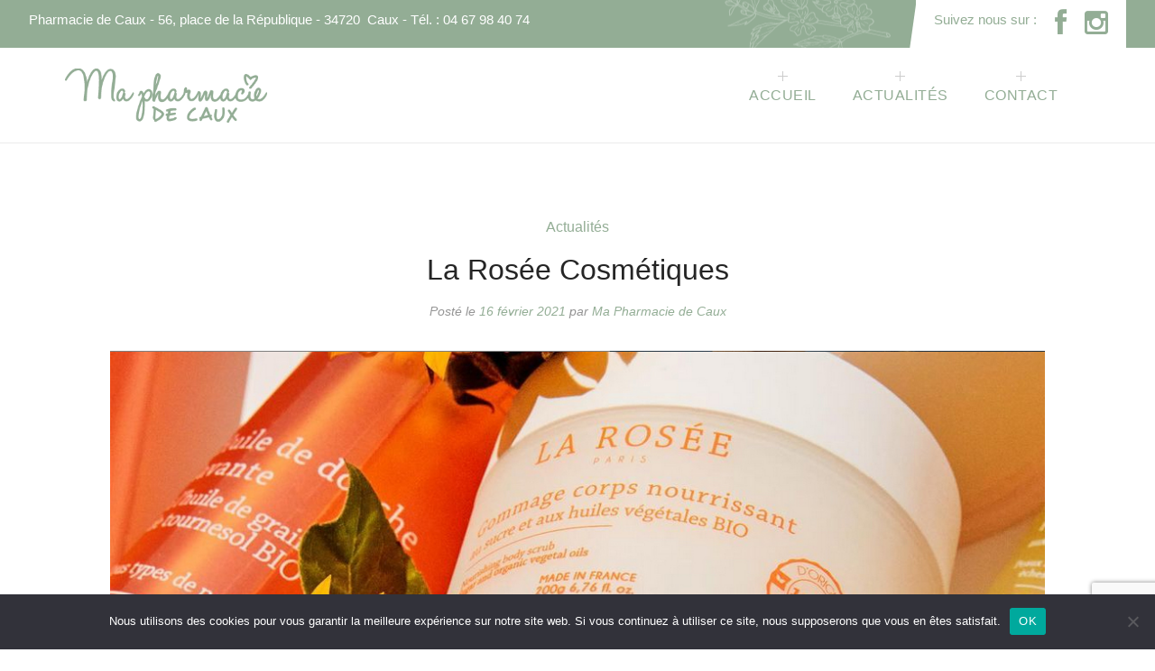

--- FILE ---
content_type: text/html;charset=UTF-8
request_url: https://www.pharmaciedecaux.fr/2021/02/16/la-rosee-cosmetiques/
body_size: 18305
content:
<!doctype html>

<html lang="fr-FR">

<head>
	<meta charset="UTF-8">
	<meta http-equiv="X-UA-Compatible" content="IE=edge" />
	<meta name="viewport" content="width=device-width, initial-scale=1.0, maximum-scale=1, user-scalable=0"/>
	<link rel="profile" href="https://gmpg.org/xfn/11" />
					<script>document.documentElement.className = document.documentElement.className + ' yes-js js_active js'</script>
			<meta name='robots' content='index, follow, max-image-preview:large, max-snippet:-1, max-video-preview:-1' />

	<!-- This site is optimized with the Yoast SEO plugin v24.5 - https://yoast.com/wordpress/plugins/seo/ -->
	<title>La Rosée Cosmétiques - Ma Pharmacie de Caux</title>
	<link rel="canonical" href="https://www.pharmaciedecaux.fr/2021/02/16/la-rosee-cosmetiques/" />
	<meta property="og:locale" content="fr_FR" />
	<meta property="og:type" content="article" />
	<meta property="og:title" content="La Rosée Cosmétiques - Ma Pharmacie de Caux" />
	<meta property="og:description" content="Découvrez à la pharmacie de Caux notre gamme de cosmétiques La Rosée. LA ROSÉE est une gamme de cosmétiques vendue uniquement en pharmacie. Les formulations sont saines, naturelles et efficaces. Malgré le couvre-feu, la pharmacie de Caux est ouverte jusqu&rsquo;à 19h30 du Lundi au Samedi. Fermeture le Samedi à 18h." />
	<meta property="og:url" content="https://www.pharmaciedecaux.fr/2021/02/16/la-rosee-cosmetiques/" />
	<meta property="og:site_name" content="Ma Pharmacie de Caux" />
	<meta property="article:published_time" content="2021-02-16T15:44:18+00:00" />
	<meta property="article:modified_time" content="2021-02-18T15:46:53+00:00" />
	<meta property="og:image" content="https://www.pharmaciedecaux.fr/wp-content/uploads/2021/02/facebook_la_rosee.jpg" />
	<meta property="og:image:width" content="1057" />
	<meta property="og:image:height" content="1057" />
	<meta property="og:image:type" content="image/jpeg" />
	<meta name="author" content="Ma Pharmacie de Caux" />
	<meta name="twitter:card" content="summary_large_image" />
	<meta name="twitter:label1" content="Écrit par" />
	<meta name="twitter:data1" content="Ma Pharmacie de Caux" />
	<script type="application/ld+json" class="yoast-schema-graph">{"@context":"https://schema.org","@graph":[{"@type":"Article","@id":"https://www.pharmaciedecaux.fr/2021/02/16/la-rosee-cosmetiques/#article","isPartOf":{"@id":"https://www.pharmaciedecaux.fr/2021/02/16/la-rosee-cosmetiques/"},"author":{"name":"Ma Pharmacie de Caux","@id":"https://www.pharmaciedecaux.fr/#/schema/person/90bb818dd7f099336e7d9455dc88ba05"},"headline":"La Rosée Cosmétiques","datePublished":"2021-02-16T15:44:18+00:00","dateModified":"2021-02-18T15:46:53+00:00","mainEntityOfPage":{"@id":"https://www.pharmaciedecaux.fr/2021/02/16/la-rosee-cosmetiques/"},"wordCount":58,"publisher":{"@id":"https://www.pharmaciedecaux.fr/#organization"},"image":{"@id":"https://www.pharmaciedecaux.fr/2021/02/16/la-rosee-cosmetiques/#primaryimage"},"thumbnailUrl":"https://www.pharmaciedecaux.fr/wp-content/uploads/2021/02/facebook_la_rosee.jpg","articleSection":["Actualités"],"inLanguage":"fr-FR"},{"@type":"WebPage","@id":"https://www.pharmaciedecaux.fr/2021/02/16/la-rosee-cosmetiques/","url":"https://www.pharmaciedecaux.fr/2021/02/16/la-rosee-cosmetiques/","name":"La Rosée Cosmétiques - Ma Pharmacie de Caux","isPartOf":{"@id":"https://www.pharmaciedecaux.fr/#website"},"primaryImageOfPage":{"@id":"https://www.pharmaciedecaux.fr/2021/02/16/la-rosee-cosmetiques/#primaryimage"},"image":{"@id":"https://www.pharmaciedecaux.fr/2021/02/16/la-rosee-cosmetiques/#primaryimage"},"thumbnailUrl":"https://www.pharmaciedecaux.fr/wp-content/uploads/2021/02/facebook_la_rosee.jpg","datePublished":"2021-02-16T15:44:18+00:00","dateModified":"2021-02-18T15:46:53+00:00","breadcrumb":{"@id":"https://www.pharmaciedecaux.fr/2021/02/16/la-rosee-cosmetiques/#breadcrumb"},"inLanguage":"fr-FR","potentialAction":[{"@type":"ReadAction","target":["https://www.pharmaciedecaux.fr/2021/02/16/la-rosee-cosmetiques/"]}]},{"@type":"ImageObject","inLanguage":"fr-FR","@id":"https://www.pharmaciedecaux.fr/2021/02/16/la-rosee-cosmetiques/#primaryimage","url":"https://www.pharmaciedecaux.fr/wp-content/uploads/2021/02/facebook_la_rosee.jpg","contentUrl":"https://www.pharmaciedecaux.fr/wp-content/uploads/2021/02/facebook_la_rosee.jpg","width":1057,"height":1057},{"@type":"BreadcrumbList","@id":"https://www.pharmaciedecaux.fr/2021/02/16/la-rosee-cosmetiques/#breadcrumb","itemListElement":[{"@type":"ListItem","position":1,"name":"Home","item":"https://www.pharmaciedecaux.fr/"},{"@type":"ListItem","position":2,"name":"Actualités","item":"https://www.pharmaciedecaux.fr/actualites-pharmacie-caux-herault/"},{"@type":"ListItem","position":3,"name":"La Rosée Cosmétiques"}]},{"@type":"WebSite","@id":"https://www.pharmaciedecaux.fr/#website","url":"https://www.pharmaciedecaux.fr/","name":"Ma Pharmacie de Caux","description":"Pharmacie de Caux - Caux","publisher":{"@id":"https://www.pharmaciedecaux.fr/#organization"},"potentialAction":[{"@type":"SearchAction","target":{"@type":"EntryPoint","urlTemplate":"https://www.pharmaciedecaux.fr/?s={search_term_string}"},"query-input":{"@type":"PropertyValueSpecification","valueRequired":true,"valueName":"search_term_string"}}],"inLanguage":"fr-FR"},{"@type":"Organization","@id":"https://www.pharmaciedecaux.fr/#organization","name":"Ma Pharmacie de Caux","url":"https://www.pharmaciedecaux.fr/","logo":{"@type":"ImageObject","inLanguage":"fr-FR","@id":"https://www.pharmaciedecaux.fr/#/schema/logo/image/","url":"https://www.pharmaciedecaux.fr/wp-content/uploads/2021/02/cropped-logo_pharmacie_caux-02.png","contentUrl":"https://www.pharmaciedecaux.fr/wp-content/uploads/2021/02/cropped-logo_pharmacie_caux-02.png","width":339,"height":91,"caption":"Ma Pharmacie de Caux"},"image":{"@id":"https://www.pharmaciedecaux.fr/#/schema/logo/image/"}},{"@type":"Person","@id":"https://www.pharmaciedecaux.fr/#/schema/person/90bb818dd7f099336e7d9455dc88ba05","name":"Ma Pharmacie de Caux","image":{"@type":"ImageObject","inLanguage":"fr-FR","@id":"https://www.pharmaciedecaux.fr/#/schema/person/image/","url":"https://secure.gravatar.com/avatar/d37dff4c4542f65617ef5d957cf21fc4?s=96&d=mm&r=g","contentUrl":"https://secure.gravatar.com/avatar/d37dff4c4542f65617ef5d957cf21fc4?s=96&d=mm&r=g","caption":"Ma Pharmacie de Caux"},"sameAs":["https://pharmaciedecaux.fr"],"url":"https://www.pharmaciedecaux.fr/author/mapharmaciedecaux/"}]}</script>
	<!-- / Yoast SEO plugin. -->


<link rel='dns-prefetch' href='//netdna.bootstrapcdn.com' />
<link rel='dns-prefetch' href='//www.googletagmanager.com' />
<link rel="alternate" type="application/rss+xml" title="Ma Pharmacie de Caux &raquo; Flux" href="https://www.pharmaciedecaux.fr/feed/" />
<link rel="alternate" type="application/rss+xml" title="Ma Pharmacie de Caux &raquo; Flux des commentaires" href="https://www.pharmaciedecaux.fr/comments/feed/" />
<script type="text/javascript">
/* <![CDATA[ */
window._wpemojiSettings = {"baseUrl":"https:\/\/s.w.org\/images\/core\/emoji\/15.0.3\/72x72\/","ext":".png","svgUrl":"https:\/\/s.w.org\/images\/core\/emoji\/15.0.3\/svg\/","svgExt":".svg","source":{"concatemoji":"https:\/\/www.pharmaciedecaux.fr\/wp-includes\/js\/wp-emoji-release.min.js?ver=6.6.2"}};
/*! This file is auto-generated */
!function(i,n){var o,s,e;function c(e){try{var t={supportTests:e,timestamp:(new Date).valueOf()};sessionStorage.setItem(o,JSON.stringify(t))}catch(e){}}function p(e,t,n){e.clearRect(0,0,e.canvas.width,e.canvas.height),e.fillText(t,0,0);var t=new Uint32Array(e.getImageData(0,0,e.canvas.width,e.canvas.height).data),r=(e.clearRect(0,0,e.canvas.width,e.canvas.height),e.fillText(n,0,0),new Uint32Array(e.getImageData(0,0,e.canvas.width,e.canvas.height).data));return t.every(function(e,t){return e===r[t]})}function u(e,t,n){switch(t){case"flag":return n(e,"\ud83c\udff3\ufe0f\u200d\u26a7\ufe0f","\ud83c\udff3\ufe0f\u200b\u26a7\ufe0f")?!1:!n(e,"\ud83c\uddfa\ud83c\uddf3","\ud83c\uddfa\u200b\ud83c\uddf3")&&!n(e,"\ud83c\udff4\udb40\udc67\udb40\udc62\udb40\udc65\udb40\udc6e\udb40\udc67\udb40\udc7f","\ud83c\udff4\u200b\udb40\udc67\u200b\udb40\udc62\u200b\udb40\udc65\u200b\udb40\udc6e\u200b\udb40\udc67\u200b\udb40\udc7f");case"emoji":return!n(e,"\ud83d\udc26\u200d\u2b1b","\ud83d\udc26\u200b\u2b1b")}return!1}function f(e,t,n){var r="undefined"!=typeof WorkerGlobalScope&&self instanceof WorkerGlobalScope?new OffscreenCanvas(300,150):i.createElement("canvas"),a=r.getContext("2d",{willReadFrequently:!0}),o=(a.textBaseline="top",a.font="600 32px Arial",{});return e.forEach(function(e){o[e]=t(a,e,n)}),o}function t(e){var t=i.createElement("script");t.src=e,t.defer=!0,i.head.appendChild(t)}"undefined"!=typeof Promise&&(o="wpEmojiSettingsSupports",s=["flag","emoji"],n.supports={everything:!0,everythingExceptFlag:!0},e=new Promise(function(e){i.addEventListener("DOMContentLoaded",e,{once:!0})}),new Promise(function(t){var n=function(){try{var e=JSON.parse(sessionStorage.getItem(o));if("object"==typeof e&&"number"==typeof e.timestamp&&(new Date).valueOf()<e.timestamp+604800&&"object"==typeof e.supportTests)return e.supportTests}catch(e){}return null}();if(!n){if("undefined"!=typeof Worker&&"undefined"!=typeof OffscreenCanvas&&"undefined"!=typeof URL&&URL.createObjectURL&&"undefined"!=typeof Blob)try{var e="postMessage("+f.toString()+"("+[JSON.stringify(s),u.toString(),p.toString()].join(",")+"));",r=new Blob([e],{type:"text/javascript"}),a=new Worker(URL.createObjectURL(r),{name:"wpTestEmojiSupports"});return void(a.onmessage=function(e){c(n=e.data),a.terminate(),t(n)})}catch(e){}c(n=f(s,u,p))}t(n)}).then(function(e){for(var t in e)n.supports[t]=e[t],n.supports.everything=n.supports.everything&&n.supports[t],"flag"!==t&&(n.supports.everythingExceptFlag=n.supports.everythingExceptFlag&&n.supports[t]);n.supports.everythingExceptFlag=n.supports.everythingExceptFlag&&!n.supports.flag,n.DOMReady=!1,n.readyCallback=function(){n.DOMReady=!0}}).then(function(){return e}).then(function(){var e;n.supports.everything||(n.readyCallback(),(e=n.source||{}).concatemoji?t(e.concatemoji):e.wpemoji&&e.twemoji&&(t(e.twemoji),t(e.wpemoji)))}))}((window,document),window._wpemojiSettings);
/* ]]> */
</script>
<link rel='stylesheet' id='sbi_styles-css' href='https://www.pharmaciedecaux.fr/wp-content/plugins/instagram-feed/css/sbi-styles.min.css?ver=6.7.1' type='text/css' media='all' />
<style id='wp-emoji-styles-inline-css' type='text/css'>

	img.wp-smiley, img.emoji {
		display: inline !important;
		border: none !important;
		box-shadow: none !important;
		height: 1em !important;
		width: 1em !important;
		margin: 0 0.07em !important;
		vertical-align: -0.1em !important;
		background: none !important;
		padding: 0 !important;
	}
</style>
<link rel='stylesheet' id='wp-block-library-css' href='https://www.pharmaciedecaux.fr/wp-includes/css/dist/block-library/style.min.css?ver=6.6.2' type='text/css' media='all' />
<style id='wp-block-library-theme-inline-css' type='text/css'>
.wp-block-audio :where(figcaption){color:#555;font-size:13px;text-align:center}.is-dark-theme .wp-block-audio :where(figcaption){color:#ffffffa6}.wp-block-audio{margin:0 0 1em}.wp-block-code{border:1px solid #ccc;border-radius:4px;font-family:Menlo,Consolas,monaco,monospace;padding:.8em 1em}.wp-block-embed :where(figcaption){color:#555;font-size:13px;text-align:center}.is-dark-theme .wp-block-embed :where(figcaption){color:#ffffffa6}.wp-block-embed{margin:0 0 1em}.blocks-gallery-caption{color:#555;font-size:13px;text-align:center}.is-dark-theme .blocks-gallery-caption{color:#ffffffa6}:root :where(.wp-block-image figcaption){color:#555;font-size:13px;text-align:center}.is-dark-theme :root :where(.wp-block-image figcaption){color:#ffffffa6}.wp-block-image{margin:0 0 1em}.wp-block-pullquote{border-bottom:4px solid;border-top:4px solid;color:currentColor;margin-bottom:1.75em}.wp-block-pullquote cite,.wp-block-pullquote footer,.wp-block-pullquote__citation{color:currentColor;font-size:.8125em;font-style:normal;text-transform:uppercase}.wp-block-quote{border-left:.25em solid;margin:0 0 1.75em;padding-left:1em}.wp-block-quote cite,.wp-block-quote footer{color:currentColor;font-size:.8125em;font-style:normal;position:relative}.wp-block-quote.has-text-align-right{border-left:none;border-right:.25em solid;padding-left:0;padding-right:1em}.wp-block-quote.has-text-align-center{border:none;padding-left:0}.wp-block-quote.is-large,.wp-block-quote.is-style-large,.wp-block-quote.is-style-plain{border:none}.wp-block-search .wp-block-search__label{font-weight:700}.wp-block-search__button{border:1px solid #ccc;padding:.375em .625em}:where(.wp-block-group.has-background){padding:1.25em 2.375em}.wp-block-separator.has-css-opacity{opacity:.4}.wp-block-separator{border:none;border-bottom:2px solid;margin-left:auto;margin-right:auto}.wp-block-separator.has-alpha-channel-opacity{opacity:1}.wp-block-separator:not(.is-style-wide):not(.is-style-dots){width:100px}.wp-block-separator.has-background:not(.is-style-dots){border-bottom:none;height:1px}.wp-block-separator.has-background:not(.is-style-wide):not(.is-style-dots){height:2px}.wp-block-table{margin:0 0 1em}.wp-block-table td,.wp-block-table th{word-break:normal}.wp-block-table :where(figcaption){color:#555;font-size:13px;text-align:center}.is-dark-theme .wp-block-table :where(figcaption){color:#ffffffa6}.wp-block-video :where(figcaption){color:#555;font-size:13px;text-align:center}.is-dark-theme .wp-block-video :where(figcaption){color:#ffffffa6}.wp-block-video{margin:0 0 1em}:root :where(.wp-block-template-part.has-background){margin-bottom:0;margin-top:0;padding:1.25em 2.375em}
</style>
<link rel='stylesheet' id='jquery-selectBox-css' href='https://www.pharmaciedecaux.fr/wp-content/plugins/yith-woocommerce-wishlist/assets/css/jquery.selectBox.css?ver=1.2.0' type='text/css' media='all' />
<link rel='stylesheet' id='woocommerce_prettyPhoto_css-css' href='//www.pharmaciedecaux.fr/wp-content/plugins/woocommerce/assets/css/prettyPhoto.css?ver=3.1.6' type='text/css' media='all' />
<link rel='stylesheet' id='yith-wcwl-main-css' href='https://www.pharmaciedecaux.fr/wp-content/plugins/yith-woocommerce-wishlist/assets/css/style.css?ver=4.3.0' type='text/css' media='all' />
<style id='yith-wcwl-main-inline-css' type='text/css'>
 :root { --rounded-corners-radius: 16px; --add-to-cart-rounded-corners-radius: 16px; --color-headers-background: #F4F4F4; --feedback-duration: 3s } 
 :root { --rounded-corners-radius: 16px; --add-to-cart-rounded-corners-radius: 16px; --color-headers-background: #F4F4F4; --feedback-duration: 3s } 
</style>
<style id='classic-theme-styles-inline-css' type='text/css'>
/*! This file is auto-generated */
.wp-block-button__link{color:#fff;background-color:#32373c;border-radius:9999px;box-shadow:none;text-decoration:none;padding:calc(.667em + 2px) calc(1.333em + 2px);font-size:1.125em}.wp-block-file__button{background:#32373c;color:#fff;text-decoration:none}
</style>
<style id='global-styles-inline-css' type='text/css'>
:root{--wp--preset--aspect-ratio--square: 1;--wp--preset--aspect-ratio--4-3: 4/3;--wp--preset--aspect-ratio--3-4: 3/4;--wp--preset--aspect-ratio--3-2: 3/2;--wp--preset--aspect-ratio--2-3: 2/3;--wp--preset--aspect-ratio--16-9: 16/9;--wp--preset--aspect-ratio--9-16: 9/16;--wp--preset--color--black: #000000;--wp--preset--color--cyan-bluish-gray: #abb8c3;--wp--preset--color--white: #fff;--wp--preset--color--pale-pink: #f78da7;--wp--preset--color--vivid-red: #cf2e2e;--wp--preset--color--luminous-vivid-orange: #ff6900;--wp--preset--color--luminous-vivid-amber: #fcb900;--wp--preset--color--light-green-cyan: #7bdcb5;--wp--preset--color--vivid-green-cyan: #00d084;--wp--preset--color--pale-cyan-blue: #8ed1fc;--wp--preset--color--vivid-cyan-blue: #0693e3;--wp--preset--color--vivid-purple: #9b51e0;--wp--preset--color--primary: #48944b;--wp--preset--color--secondary: #57ab55;--wp--preset--color--dark-gray: #252525;--wp--preset--color--light-gray: #555555;--wp--preset--gradient--vivid-cyan-blue-to-vivid-purple: linear-gradient(135deg,rgba(6,147,227,1) 0%,rgb(155,81,224) 100%);--wp--preset--gradient--light-green-cyan-to-vivid-green-cyan: linear-gradient(135deg,rgb(122,220,180) 0%,rgb(0,208,130) 100%);--wp--preset--gradient--luminous-vivid-amber-to-luminous-vivid-orange: linear-gradient(135deg,rgba(252,185,0,1) 0%,rgba(255,105,0,1) 100%);--wp--preset--gradient--luminous-vivid-orange-to-vivid-red: linear-gradient(135deg,rgba(255,105,0,1) 0%,rgb(207,46,46) 100%);--wp--preset--gradient--very-light-gray-to-cyan-bluish-gray: linear-gradient(135deg,rgb(238,238,238) 0%,rgb(169,184,195) 100%);--wp--preset--gradient--cool-to-warm-spectrum: linear-gradient(135deg,rgb(74,234,220) 0%,rgb(151,120,209) 20%,rgb(207,42,186) 40%,rgb(238,44,130) 60%,rgb(251,105,98) 80%,rgb(254,248,76) 100%);--wp--preset--gradient--blush-light-purple: linear-gradient(135deg,rgb(255,206,236) 0%,rgb(152,150,240) 100%);--wp--preset--gradient--blush-bordeaux: linear-gradient(135deg,rgb(254,205,165) 0%,rgb(254,45,45) 50%,rgb(107,0,62) 100%);--wp--preset--gradient--luminous-dusk: linear-gradient(135deg,rgb(255,203,112) 0%,rgb(199,81,192) 50%,rgb(65,88,208) 100%);--wp--preset--gradient--pale-ocean: linear-gradient(135deg,rgb(255,245,203) 0%,rgb(182,227,212) 50%,rgb(51,167,181) 100%);--wp--preset--gradient--electric-grass: linear-gradient(135deg,rgb(202,248,128) 0%,rgb(113,206,126) 100%);--wp--preset--gradient--midnight: linear-gradient(135deg,rgb(2,3,129) 0%,rgb(40,116,252) 100%);--wp--preset--font-size--small: 16px;--wp--preset--font-size--medium: 20px;--wp--preset--font-size--large: 20px;--wp--preset--font-size--x-large: 42px;--wp--preset--font-size--normal: 18px;--wp--preset--font-size--huge: 24px;--wp--preset--font-family--inter: "Inter", sans-serif;--wp--preset--font-family--cardo: Cardo;--wp--preset--spacing--20: 0.44rem;--wp--preset--spacing--30: 0.67rem;--wp--preset--spacing--40: 1rem;--wp--preset--spacing--50: 1.5rem;--wp--preset--spacing--60: 2.25rem;--wp--preset--spacing--70: 3.38rem;--wp--preset--spacing--80: 5.06rem;--wp--preset--shadow--natural: 6px 6px 9px rgba(0, 0, 0, 0.2);--wp--preset--shadow--deep: 12px 12px 50px rgba(0, 0, 0, 0.4);--wp--preset--shadow--sharp: 6px 6px 0px rgba(0, 0, 0, 0.2);--wp--preset--shadow--outlined: 6px 6px 0px -3px rgba(255, 255, 255, 1), 6px 6px rgba(0, 0, 0, 1);--wp--preset--shadow--crisp: 6px 6px 0px rgba(0, 0, 0, 1);}:where(.is-layout-flex){gap: 0.5em;}:where(.is-layout-grid){gap: 0.5em;}body .is-layout-flex{display: flex;}.is-layout-flex{flex-wrap: wrap;align-items: center;}.is-layout-flex > :is(*, div){margin: 0;}body .is-layout-grid{display: grid;}.is-layout-grid > :is(*, div){margin: 0;}:where(.wp-block-columns.is-layout-flex){gap: 2em;}:where(.wp-block-columns.is-layout-grid){gap: 2em;}:where(.wp-block-post-template.is-layout-flex){gap: 1.25em;}:where(.wp-block-post-template.is-layout-grid){gap: 1.25em;}.has-black-color{color: var(--wp--preset--color--black) !important;}.has-cyan-bluish-gray-color{color: var(--wp--preset--color--cyan-bluish-gray) !important;}.has-white-color{color: var(--wp--preset--color--white) !important;}.has-pale-pink-color{color: var(--wp--preset--color--pale-pink) !important;}.has-vivid-red-color{color: var(--wp--preset--color--vivid-red) !important;}.has-luminous-vivid-orange-color{color: var(--wp--preset--color--luminous-vivid-orange) !important;}.has-luminous-vivid-amber-color{color: var(--wp--preset--color--luminous-vivid-amber) !important;}.has-light-green-cyan-color{color: var(--wp--preset--color--light-green-cyan) !important;}.has-vivid-green-cyan-color{color: var(--wp--preset--color--vivid-green-cyan) !important;}.has-pale-cyan-blue-color{color: var(--wp--preset--color--pale-cyan-blue) !important;}.has-vivid-cyan-blue-color{color: var(--wp--preset--color--vivid-cyan-blue) !important;}.has-vivid-purple-color{color: var(--wp--preset--color--vivid-purple) !important;}.has-black-background-color{background-color: var(--wp--preset--color--black) !important;}.has-cyan-bluish-gray-background-color{background-color: var(--wp--preset--color--cyan-bluish-gray) !important;}.has-white-background-color{background-color: var(--wp--preset--color--white) !important;}.has-pale-pink-background-color{background-color: var(--wp--preset--color--pale-pink) !important;}.has-vivid-red-background-color{background-color: var(--wp--preset--color--vivid-red) !important;}.has-luminous-vivid-orange-background-color{background-color: var(--wp--preset--color--luminous-vivid-orange) !important;}.has-luminous-vivid-amber-background-color{background-color: var(--wp--preset--color--luminous-vivid-amber) !important;}.has-light-green-cyan-background-color{background-color: var(--wp--preset--color--light-green-cyan) !important;}.has-vivid-green-cyan-background-color{background-color: var(--wp--preset--color--vivid-green-cyan) !important;}.has-pale-cyan-blue-background-color{background-color: var(--wp--preset--color--pale-cyan-blue) !important;}.has-vivid-cyan-blue-background-color{background-color: var(--wp--preset--color--vivid-cyan-blue) !important;}.has-vivid-purple-background-color{background-color: var(--wp--preset--color--vivid-purple) !important;}.has-black-border-color{border-color: var(--wp--preset--color--black) !important;}.has-cyan-bluish-gray-border-color{border-color: var(--wp--preset--color--cyan-bluish-gray) !important;}.has-white-border-color{border-color: var(--wp--preset--color--white) !important;}.has-pale-pink-border-color{border-color: var(--wp--preset--color--pale-pink) !important;}.has-vivid-red-border-color{border-color: var(--wp--preset--color--vivid-red) !important;}.has-luminous-vivid-orange-border-color{border-color: var(--wp--preset--color--luminous-vivid-orange) !important;}.has-luminous-vivid-amber-border-color{border-color: var(--wp--preset--color--luminous-vivid-amber) !important;}.has-light-green-cyan-border-color{border-color: var(--wp--preset--color--light-green-cyan) !important;}.has-vivid-green-cyan-border-color{border-color: var(--wp--preset--color--vivid-green-cyan) !important;}.has-pale-cyan-blue-border-color{border-color: var(--wp--preset--color--pale-cyan-blue) !important;}.has-vivid-cyan-blue-border-color{border-color: var(--wp--preset--color--vivid-cyan-blue) !important;}.has-vivid-purple-border-color{border-color: var(--wp--preset--color--vivid-purple) !important;}.has-vivid-cyan-blue-to-vivid-purple-gradient-background{background: var(--wp--preset--gradient--vivid-cyan-blue-to-vivid-purple) !important;}.has-light-green-cyan-to-vivid-green-cyan-gradient-background{background: var(--wp--preset--gradient--light-green-cyan-to-vivid-green-cyan) !important;}.has-luminous-vivid-amber-to-luminous-vivid-orange-gradient-background{background: var(--wp--preset--gradient--luminous-vivid-amber-to-luminous-vivid-orange) !important;}.has-luminous-vivid-orange-to-vivid-red-gradient-background{background: var(--wp--preset--gradient--luminous-vivid-orange-to-vivid-red) !important;}.has-very-light-gray-to-cyan-bluish-gray-gradient-background{background: var(--wp--preset--gradient--very-light-gray-to-cyan-bluish-gray) !important;}.has-cool-to-warm-spectrum-gradient-background{background: var(--wp--preset--gradient--cool-to-warm-spectrum) !important;}.has-blush-light-purple-gradient-background{background: var(--wp--preset--gradient--blush-light-purple) !important;}.has-blush-bordeaux-gradient-background{background: var(--wp--preset--gradient--blush-bordeaux) !important;}.has-luminous-dusk-gradient-background{background: var(--wp--preset--gradient--luminous-dusk) !important;}.has-pale-ocean-gradient-background{background: var(--wp--preset--gradient--pale-ocean) !important;}.has-electric-grass-gradient-background{background: var(--wp--preset--gradient--electric-grass) !important;}.has-midnight-gradient-background{background: var(--wp--preset--gradient--midnight) !important;}.has-small-font-size{font-size: var(--wp--preset--font-size--small) !important;}.has-medium-font-size{font-size: var(--wp--preset--font-size--medium) !important;}.has-large-font-size{font-size: var(--wp--preset--font-size--large) !important;}.has-x-large-font-size{font-size: var(--wp--preset--font-size--x-large) !important;}
:where(.wp-block-post-template.is-layout-flex){gap: 1.25em;}:where(.wp-block-post-template.is-layout-grid){gap: 1.25em;}
:where(.wp-block-columns.is-layout-flex){gap: 2em;}:where(.wp-block-columns.is-layout-grid){gap: 2em;}
:root :where(.wp-block-pullquote){font-size: 1.5em;line-height: 1.6;}
</style>
<link rel='stylesheet' id='contact-form-7-css' href='https://www.pharmaciedecaux.fr/wp-content/plugins/contact-form-7/includes/css/styles.css?ver=6.0.4' type='text/css' media='all' />
<link rel='stylesheet' id='cookie-notice-front-css' href='https://www.pharmaciedecaux.fr/wp-content/plugins/cookie-notice/css/front.min.css?ver=2.5.5' type='text/css' media='all' />
<link rel='stylesheet' id='pharell-essential-css' href='https://www.pharmaciedecaux.fr/wp-content/plugins/pharell-essential/css/application.css?ver=2.0.1' type='text/css' media='all' />
<link rel='stylesheet' id='woocommerce-layout-css' href='https://www.pharmaciedecaux.fr/wp-content/plugins/woocommerce/assets/css/woocommerce-layout.css?ver=9.7.0' type='text/css' media='all' />
<link rel='stylesheet' id='woocommerce-smallscreen-css' href='https://www.pharmaciedecaux.fr/wp-content/plugins/woocommerce/assets/css/woocommerce-smallscreen.css?ver=9.7.0' type='text/css' media='only screen and (max-width: 768px)' />
<link rel='stylesheet' id='woocommerce-general-css' href='https://www.pharmaciedecaux.fr/wp-content/plugins/woocommerce/assets/css/woocommerce.css?ver=9.7.0' type='text/css' media='all' />
<style id='woocommerce-inline-inline-css' type='text/css'>
.woocommerce form .form-row .required { visibility: visible; }
</style>
<link rel='stylesheet' id='brands-styles-css' href='https://www.pharmaciedecaux.fr/wp-content/plugins/woocommerce/assets/css/brands.css?ver=9.7.0' type='text/css' media='all' />
<link rel='stylesheet' id='wpisset-style-css' href='https://www.pharmaciedecaux.fr/wp-content/themes/pharell/css/application.css?ver=2.0.9' type='text/css' media='all' />
<style id='wpisset-style-inline-css' type='text/css'>
.post-author-avatar:after,#comments-title:after,article #reply-title:after,.wpisset-sidebar .wpisset-widgettitle:after,.wpisset-archive-post .article-header:after,.wpisset-category-post .article-header:after,.wpisset-search-post .article-header:after,.wpisset-index-post .article-header:after,.category-title:after,.archive-title:after,.search-title:after{border-top-color:#93ad95;}.wpisset-scrolltop{background-color:#93ad95;}.wpisset-scrolltop:hover{background-color:#799a7b;}.wpisset-submenu-toggle svg polygon,.article-time,.wpisset-search-header-top-searches button,.widget.wpisset-widget-custom-styles-1 ul ul li a,.widget.wpisset-widget-custom-styles-1 ul li a:hover,a{color:#93ad95;}.wpisset-extra-menu > li > a{color:#93ad95 !important;}.widget.wpisset-widget-custom-styles-1 ul li a > span:after{background-color:#93ad95 !important;}.wpisset-post-image-link:after,.wpisset-post-image-link-wrap > span > span,.widget.wpisset-widget-custom-styles-1 ul ul li:before{background-color:#93ad95;}.wpisset-woo-cart-svg-border .circle{stroke:#93ad95;}.wpisset-button,[type="submit"]:not(.wp-block-search__button){background:#93ad95;}.wpisset-blog-header{background-color:#eef4f5;background-image:url(https://pharell.lpdthemesdemo.com/wp-content/uploads/2020/04/footer-bg.png);background-position:right top;background-size:auto;background-attachment:scroll;background-repeat:no-repeat;}.woo-product-cursor-active.wpisset-cursor .wpisset-cursor-bg,.woo-cats-cursor-active.wpisset-cursor .wpisset-cursor-bg,.menu-item-cursor-active.wpisset-cursor .wpisset-cursor-bg{background-color:#93ad95 !important;}.wpisset-logo img{height:60px;}.wpisset-navigation{background-color:#ffffff;background-position:center center;background-size:cover;background-attachment:scroll;background-repeat:repeat;}#wpisset-menu-variant4>ul>li>a,#wpisset-menu-variant3>ul>li>a,#wpisset-menu-variant2>ul>li>a,#wpisset-menu-variant1>ul>li>a{color:#93ad95;}#wpisset-menu-variant4 .wpisset-menu > .menu-item > a,#wpisset-menu-variant3 .wpisset-menu > .menu-item > a,#wpisset-menu-variant2 .wpisset-menu > .menu-item > a,#wpisset-menu-variant1 .wpisset-menu > .menu-item > a{padding-top:40px;}#wpisset-menu-variant4 .wpisset-menu > .menu-item > a,#wpisset-menu-variant3 .wpisset-menu > .menu-item > a,#wpisset-menu-variant2 .wpisset-menu > .menu-item > a,#wpisset-menu-variant1 .wpisset-menu > .menu-item > a{padding-bottom:40px;}.wpisset-categories-menu-variant4-notice{background-image:url(https://pharell.lpdthemesdemo.com/wp-content/uploads/2020/05/footer-bg1.png);background-position:right center;background-repeat:no-repeat;}.wpisset-pre-header .wpisset-inner-pre-header{max-width:1350px;}.wpisset-pre-header{color:#ffffff;}.wpisset-preheader-line:after{background-color:#ffffff;}.wpisset-pre-header{background-color:#93ad95;background-image:url(https://www.pharmaciedecaux.fr/wp-content/uploads/2021/02/webdesign_pharmacie_caux-06.png);background-position:center center;background-size:auto;background-repeat:no-repeat;}.wpisset-pre-header a{color:#93ad95;}.wpisset-pre-header a:hover{color:#93ad95;}.wpisset-menu-preheader{background-color:#ffffff;}.wpisset-cookies-notice-wrap{background-color:#eaeeea;}.wpisset-cookies-notice-wrap{border-top:3px solid #93ad95;}#wpisset-cookie-notice a,.wpisset-cookies-notice-wrap{color:#93ad95;}.wpisset-cookie-notice-close svg{fill:#93ad95;}.wpisset-page-footer{background-image:url(https://pharell.lpdthemesdemo.com/wp-content/uploads/2020/04/footer-bg.png);background-position:right top;background-repeat:no-repeat;}.wpisset-inner-footer-msg{background-color:#93ad95;background-position:right top;background-repeat:no-repeat;}.wpisset-post-newsletter{background-image:url(https://pharell.lpdthemesdemo.com/wp-content/uploads/2020/04/footer-bg.png);background-position:right center;background-repeat:no-repeat;}
</style>
<link rel='stylesheet' id='wpisset-responsive-css' href='https://www.pharmaciedecaux.fr/wp-content/themes/pharell/css/responsive.css?ver=2.0.9' type='text/css' media='all' />
<link rel='stylesheet' id='wpisset-woocommerce-css' href='https://www.pharmaciedecaux.fr/wp-content/themes/pharell/inc/integration/woocommerce/css/woocommerce.css?ver=2.0.9' type='text/css' media='all' />
<style id='wpisset-woocommerce-inline-css' type='text/css'>
.woocommerce nav.woocommerce-pagination ul li a:focus,.woocommerce nav.woocommerce-pagination ul li a:hover{color:#93ad95;}.woocommerce ul.products li.product.product-category a .woocommerce-loop-category__title{background:#93ad95;}.woocommerce ul.cart_list li:hover a,.woocommerce ul.product_list_widget li:hover a,.woocommerce #reviews #comments ol.commentlist li .comment-text .woocommerce-review__author,.woocommerce nav.woocommerce-pagination ul li a:focus,.woocommerce nav.woocommerce-pagination ul li a:hover.woocommerce a.remove:hover,.woocommerce div.product p.price,.woocommerce div.product span.price,.woocommerce .star-rating{color:#93ad95;}.wpisset-woo-quick-view:hover svg path{fill:#93ad95;}.woocommerce ul.products li.product .yith-wcwl-add-to-wishlist .yith-wcwl-wishlistaddedbrowse>a,.woocommerce ul.products li.product .yith-wcwl-add-to-wishlist .yith-wcwl-wishlistexistsbrowse>a{background-image:url("data:image/svg+xml;charset=utf8,%3C?xml version='1.0' encoding='UTF-8'?%3E%3Csvg width='36' height='36' version='1.1' viewBox='0 0 36 36' xmlns='http://www.w3.org/2000/svg' xmlns:xlink='http://www.w3.org/1999/xlink'%3E%3Cg transform='scale(0.75)'%3E%3Cpath fill='none' stroke='%2393ad95' stroke-width='2' d='M34.8,4l8.00939e-08,-1.02247e-11c-4.53647,0.000578843 -8.69737,2.52023 -10.8,6.54l3.8512e-07,7.32987e-07c-3.13392,-5.96469 -10.5098,-8.25948 -16.4745,-5.12557c-4.0048,2.10417 -6.51645,6.25165 -6.52552,10.7756c0,6.73 4.18,12.88 9.58,17.93l1.07504e-05,9.5266e-06c4.16593,3.69167 8.6576,6.99851 13.42,9.88l3.28935e-06,-2.0422e-06c4.72668,-2.93457 9.21399,-6.23819 13.42,-9.88c6,-5.48 9.58,-11.2 9.58,-17.93l3.32534e-12,-9.0157e-06c0,-6.73235 -5.45765,-12.19 -12.19,-12.19c-0.00334141,0 -0.00668282,1.37388e-06 -0.0100242,4.12163e-06Z'%3E%3C/path%3E%3C/g%3E%3C/svg%3E");}.woocommerce-widget-layered-nav-dropdown__submit,.woocommerce #respond input#submit,.woocommerce a.button,.woocommerce button.button,.woocommerce input.button{background:#93ad95 !important;}.woocommerce div.product form.cart .button:after{background-image:url("data:image/svg+xml;charset=utf8,%3C?xml version='1.0' encoding='UTF-8'?%3E%3Csvg width='36' height='36' version='1.1' viewBox='0 0 36 36' xmlns='http://www.w3.org/2000/svg' xmlns:xlink='http://www.w3.org/1999/xlink'%3E%3C!--Generated by IJSVG (https://github.com/iconjar/IJSVG)--%3E%3Cg transform='scale(0.75)'%3E%3Cpath fill='' d='M24,4l-1.41,1.41l17.58,17.59h-36.17v2h36.17l-17.58,17.59l1.41,1.41l20,-20l-20,-20Z'%3E%3C/path%3E%3C/g%3E%3C/svg%3E");background-position:right 0 center;background-repeat:no-repeat;}.wpisset-custom-product-cat-header .wpisset-woocommerce-products-header-title-desc{background-image:url(https://pharell.lpdthemesdemo.com/wp-content/uploads/2020/04/footer-bg.png);background-position:right top;background-repeat:no-repeat;}.woocommerce div.product .woocommerce-tabs .panel{background-image:url(https://pharell.lpdthemesdemo.com/wp-content/uploads/2020/04/footer-bg.png);background-position:right top;background-repeat:no-repeat;}@media screen and (min-width:993px){.woocommerce .woocommerce-checkout .col2-set,.woocommerce-page .woocommerce-checkout .col2-set{width:54%;float:left;}.woocommerce .woocommerce-checkout .col2-set .col-1,.woocommerce-page .woocommerce-checkout .col2-set .col-1,.woocommerce .woocommerce-checkout .col2-set .col-2,.woocommerce-page .woocommerce-checkout .col2-set .col-2{float:none;width:100%;}#order_review_heading{float:right;width:42%;}.woocommerce-checkout-review-order{width:42%;float:right;}.woocommerce #payment #place_order,.woocommerce-page #payment #place_order{width:100%;}}
</style>
<link rel='stylesheet' id='fontawesome-css' href='//netdna.bootstrapcdn.com/font-awesome/3.2.1/css/font-awesome.min.css?ver=1.3.9' type='text/css' media='all' />
<!--[if IE 7]>
<link rel='stylesheet' id='fontawesome-ie-css' href='//netdna.bootstrapcdn.com/font-awesome/3.2.1/css/font-awesome-ie7.min.css?ver=1.3.9' type='text/css' media='all' />
<![endif]-->
		<style>
			/* Accessible for screen readers but hidden from view */
			.fa-hidden { position:absolute; left:-10000px; top:auto; width:1px; height:1px; overflow:hidden; }
			.rtl .fa-hidden { left:10000px; }
			.fa-showtext { margin-right: 5px; }
		</style>
		<script type="text/javascript" src="https://www.pharmaciedecaux.fr/wp-includes/js/jquery/jquery.min.js?ver=3.7.1" id="jquery-core-js"></script>
<script type="text/javascript" src="https://www.pharmaciedecaux.fr/wp-includes/js/jquery/jquery-migrate.min.js?ver=3.4.1" id="jquery-migrate-js"></script>
<script type="text/javascript" id="cookie-notice-front-js-before">
/* <![CDATA[ */
var cnArgs = {"ajaxUrl":"https:\/\/www.pharmaciedecaux.fr\/wp-admin\/admin-ajax.php","nonce":"1aec107601","hideEffect":"fade","position":"bottom","onScroll":false,"onScrollOffset":100,"onClick":false,"cookieName":"cookie_notice_accepted","cookieTime":2592000,"cookieTimeRejected":2592000,"globalCookie":false,"redirection":false,"cache":false,"revokeCookies":false,"revokeCookiesOpt":"automatic"};
/* ]]> */
</script>
<script type="text/javascript" src="https://www.pharmaciedecaux.fr/wp-content/plugins/cookie-notice/js/front.min.js?ver=2.5.5" id="cookie-notice-front-js"></script>
<script type="text/javascript" src="https://www.pharmaciedecaux.fr/wp-content/plugins/woocommerce/assets/js/jquery-blockui/jquery.blockUI.min.js?ver=2.7.0-wc.9.7.0" id="jquery-blockui-js" data-wp-strategy="defer"></script>
<script type="text/javascript" id="wc-add-to-cart-js-extra">
/* <![CDATA[ */
var wc_add_to_cart_params = {"ajax_url":"\/wp-admin\/admin-ajax.php","wc_ajax_url":"\/?wc-ajax=%%endpoint%%","i18n_view_cart":"Voir le panier","cart_url":"https:\/\/www.pharmaciedecaux.fr","is_cart":"","cart_redirect_after_add":"no"};
/* ]]> */
</script>
<script type="text/javascript" src="https://www.pharmaciedecaux.fr/wp-content/plugins/woocommerce/assets/js/frontend/add-to-cart.min.js?ver=9.7.0" id="wc-add-to-cart-js" data-wp-strategy="defer"></script>
<script type="text/javascript" src="https://www.pharmaciedecaux.fr/wp-content/plugins/woocommerce/assets/js/js-cookie/js.cookie.min.js?ver=2.1.4-wc.9.7.0" id="js-cookie-js" defer="defer" data-wp-strategy="defer"></script>
<script type="text/javascript" id="woocommerce-js-extra">
/* <![CDATA[ */
var woocommerce_params = {"ajax_url":"\/wp-admin\/admin-ajax.php","wc_ajax_url":"\/?wc-ajax=%%endpoint%%","i18n_password_show":"Afficher le mot de passe","i18n_password_hide":"Masquer le mot de passe"};
/* ]]> */
</script>
<script type="text/javascript" src="https://www.pharmaciedecaux.fr/wp-content/plugins/woocommerce/assets/js/frontend/woocommerce.min.js?ver=9.7.0" id="woocommerce-js" defer="defer" data-wp-strategy="defer"></script>
<script type="text/javascript" src="https://www.pharmaciedecaux.fr/wp-content/plugins/js_composer/assets/js/vendors/woocommerce-add-to-cart.js?ver=6.10.0" id="vc_woocommerce-add-to-cart-js-js"></script>
<!--[if lt IE 8]>
<script type="text/javascript" src="https://www.pharmaciedecaux.fr/wp-includes/js/json2.min.js?ver=2015-05-03" id="json2-js"></script>
<![endif]-->
<link rel="https://api.w.org/" href="https://www.pharmaciedecaux.fr/wp-json/" /><link rel="alternate" title="JSON" type="application/json" href="https://www.pharmaciedecaux.fr/wp-json/wp/v2/posts/2359" /><link rel="EditURI" type="application/rsd+xml" title="RSD" href="https://www.pharmaciedecaux.fr/xmlrpc.php?rsd" />
<meta name="generator" content="WordPress 6.6.2" />
<meta name="generator" content="WooCommerce 9.7.0" />
<link rel='shortlink' href='https://www.pharmaciedecaux.fr/?p=2359' />
<link rel="alternate" title="oEmbed (JSON)" type="application/json+oembed" href="https://www.pharmaciedecaux.fr/wp-json/oembed/1.0/embed?url=https%3A%2F%2Fwww.pharmaciedecaux.fr%2F2021%2F02%2F16%2Fla-rosee-cosmetiques%2F" />
<link rel="alternate" title="oEmbed (XML)" type="text/xml+oembed" href="https://www.pharmaciedecaux.fr/wp-json/oembed/1.0/embed?url=https%3A%2F%2Fwww.pharmaciedecaux.fr%2F2021%2F02%2F16%2Fla-rosee-cosmetiques%2F&#038;format=xml" />
<meta name="generator" content="Site Kit by Google 1.147.0" />	<noscript><style>.woocommerce-product-gallery{ opacity: 1 !important; }</style></noscript>
	<meta name="generator" content="Powered by WPBakery Page Builder - drag and drop page builder for WordPress."/>
<meta name="generator" content="Powered by Slider Revolution 6.6.8 - responsive, Mobile-Friendly Slider Plugin for WordPress with comfortable drag and drop interface." />
<style id='wp-fonts-local' type='text/css'>
@font-face{font-family:Inter;font-style:normal;font-weight:300 900;font-display:fallback;src:url('https://www.pharmaciedecaux.fr/wp-content/plugins/woocommerce/assets/fonts/Inter-VariableFont_slnt,wght.woff2') format('woff2');font-stretch:normal;}
@font-face{font-family:Cardo;font-style:normal;font-weight:400;font-display:fallback;src:url('https://www.pharmaciedecaux.fr/wp-content/plugins/woocommerce/assets/fonts/cardo_normal_400.woff2') format('woff2');}
</style>
<link rel="icon" href="https://www.pharmaciedecaux.fr/wp-content/uploads/2021/02/cropped-logo_pharmacie_caux-03-32x32.png" sizes="32x32" />
<link rel="icon" href="https://www.pharmaciedecaux.fr/wp-content/uploads/2021/02/cropped-logo_pharmacie_caux-03-192x192.png" sizes="192x192" />
<link rel="apple-touch-icon" href="https://www.pharmaciedecaux.fr/wp-content/uploads/2021/02/cropped-logo_pharmacie_caux-03-180x180.png" />
<meta name="msapplication-TileImage" content="https://www.pharmaciedecaux.fr/wp-content/uploads/2021/02/cropped-logo_pharmacie_caux-03-270x270.png" />
<script>function setREVStartSize(e){
			//window.requestAnimationFrame(function() {
				window.RSIW = window.RSIW===undefined ? window.innerWidth : window.RSIW;
				window.RSIH = window.RSIH===undefined ? window.innerHeight : window.RSIH;
				try {
					var pw = document.getElementById(e.c).parentNode.offsetWidth,
						newh;
					pw = pw===0 || isNaN(pw) || (e.l=="fullwidth" || e.layout=="fullwidth") ? window.RSIW : pw;
					e.tabw = e.tabw===undefined ? 0 : parseInt(e.tabw);
					e.thumbw = e.thumbw===undefined ? 0 : parseInt(e.thumbw);
					e.tabh = e.tabh===undefined ? 0 : parseInt(e.tabh);
					e.thumbh = e.thumbh===undefined ? 0 : parseInt(e.thumbh);
					e.tabhide = e.tabhide===undefined ? 0 : parseInt(e.tabhide);
					e.thumbhide = e.thumbhide===undefined ? 0 : parseInt(e.thumbhide);
					e.mh = e.mh===undefined || e.mh=="" || e.mh==="auto" ? 0 : parseInt(e.mh,0);
					if(e.layout==="fullscreen" || e.l==="fullscreen")
						newh = Math.max(e.mh,window.RSIH);
					else{
						e.gw = Array.isArray(e.gw) ? e.gw : [e.gw];
						for (var i in e.rl) if (e.gw[i]===undefined || e.gw[i]===0) e.gw[i] = e.gw[i-1];
						e.gh = e.el===undefined || e.el==="" || (Array.isArray(e.el) && e.el.length==0)? e.gh : e.el;
						e.gh = Array.isArray(e.gh) ? e.gh : [e.gh];
						for (var i in e.rl) if (e.gh[i]===undefined || e.gh[i]===0) e.gh[i] = e.gh[i-1];
											
						var nl = new Array(e.rl.length),
							ix = 0,
							sl;
						e.tabw = e.tabhide>=pw ? 0 : e.tabw;
						e.thumbw = e.thumbhide>=pw ? 0 : e.thumbw;
						e.tabh = e.tabhide>=pw ? 0 : e.tabh;
						e.thumbh = e.thumbhide>=pw ? 0 : e.thumbh;
						for (var i in e.rl) nl[i] = e.rl[i]<window.RSIW ? 0 : e.rl[i];
						sl = nl[0];
						for (var i in nl) if (sl>nl[i] && nl[i]>0) { sl = nl[i]; ix=i;}
						var m = pw>(e.gw[ix]+e.tabw+e.thumbw) ? 1 : (pw-(e.tabw+e.thumbw)) / (e.gw[ix]);
						newh =  (e.gh[ix] * m) + (e.tabh + e.thumbh);
					}
					var el = document.getElementById(e.c);
					if (el!==null && el) el.style.height = newh+"px";
					el = document.getElementById(e.c+"_wrapper");
					if (el!==null && el) {
						el.style.height = newh+"px";
						el.style.display = "block";
					}
				} catch(e){
					console.log("Failure at Presize of Slider:" + e)
				}
			//});
		  };</script>
		<style type="text/css" id="wp-custom-css">
			@media (max-width: 1100px) {
#wpisset-menu-variant3 > ul > li > a{
	padding-left: 10px;
	padding-right: 10px;
}
}
@media (max-width: 1200px) {
.wpisset-header-search-variant3 input[type="search"]{
	max-width: 210px;
	min-width: 100%;
	background-position: right 10px center !important;
}
}

/* styles only for demo preview, can be removed */
#wpisset-menu-variant4 .menu-item-318, #wpisset-menu-variant4 .menu-item-1790{
	display: none;
}


.customWidgetHP input.ipt-ubi.ipt-btn.ipt-btn-connexion {
    border: 1px solid #93ad95;
    background: #93ad95;
    color: #fff;
}
.customWidgetHP .ipt-ubi.ipt-form-container.ipt-form-container-btn {
	text-align: center;
}

.customWidgetHP .ipt-form-container input {
	border: 1px solid #93ad95;
}
.customWidgetHP .ipt-form-container input:focus {
    border: 1px solid #93ad95!important;
	outline: none!important;
    outline-offset: 0!important;
}

.customLinkBtn {text-align: center;}
.customLinkBtn input {
    border: 1px solid #93ad95;
    background: #93ad95;
    color: #fff;
    border-radius: 22px;
    margin: 25px 0;
    padding: 10px 20px;
    font-weight: bold;
    text-transform: uppercase;
	    outline: none;
    cursor: pointer;
}
.customLinkBtn>div>input[type="button"],
#owebagdispopretabdispo #owebagdispoprejourssemaine table th.jourssemaine,
#owebagdispopretabdispo #owebagdispopreheuresdispos table td.ddispos a.heure_dispo:hover, #owebagdispopretabdispo #owebagdispopreheuresdispos table td.ddispos a.heure_dispo:focus,
.perso_confirm_screenubi .bg-popup,.pop_confirm.pop_confirm_inscription input[type=button] {
	background: #93ad95!important;
}
@media (max-width: 600px) {
	.wpisset-inner-pre-header [class*='wpisset-col-'] {min-height: 100px}
}		</style>
		<style id="kirki-inline-styles"></style><noscript><style> .wpb_animate_when_almost_visible { opacity: 1; }</style></noscript></head>

<body data-rsssl=1 class="post-template-default single single-post postid-2359 single-format-standard wp-custom-logo wp-embed-responsive theme-pharell cookies-not-set woocommerce-no-js wpisset wpisset-la-rosee-cosmetiques wpisset-no-sidebar wpisset-sticky-nav wpisset-responsive-breakpoints wpisset-medium-breakpoint-768 wpisset-desktop-breakpoint-992 wpisset-header-nav-variant4 wpisset-yith-wishlist wpb-js-composer js-comp-ver-6.10.0 vc_responsive" itemscope itemtype="https://schema.org/WebPage">

	
	<div id="container" class="wpisset-page">

		
				<header class="wpisset-page-header" itemscope itemtype="http://schema.org/WPHeader">

						
			
			<div class="wpisset-pre-header">

				<div class="wpisset-inner-pre-header wpisset-container wpisset-container-center  wpisset-container-fluid">
					
					<div class="wpisset-row">

					<div class="wpisset-col-md-6 wpisset-col-xs-12  wpisset-start-md wpisset-center-xs">
						
						<div>
						<div class="wpisset-preheader-item">Pharmacie de Caux - 56, place de la République - 34720 &nbsp; <div class="wpisset-preheader-icon anim_image_icon"><img class="wpisset-preheader-icon-img" alt="" src=""></div></div><a style="color: #fff;display:inline-block;" href="tel:0467984074"> Caux - Tél. : 04 67 98 40 74</a>						</div>

					</div>
					
					
					
					<div class="wpisset-col-md-6 wpisset-col-xs-12 wpisset-end-md wpisset-center-xs ">

						
						<ul id="menu-header-variant-1-pre-header-menu" class="wpisset-menu-preheader wpisset-menu-preheader-right"><li id="menu-item-2182" class="menu-item menu-item-type-custom menu-item-object-custom menu-item-2182"><a><span>Suivez nous sur :</span></a></li>
<li id="menu-item-2185" class="menu-item menu-item-type-custom menu-item-object-custom social-icon facebook menu-item-2185"><a href="https://www.facebook.com/mapharmaciedecaux"><i class='icon-2x icon-facebook '></i><span class='fa-hidden'>Facebook</span></a></li>
<li id="menu-item-2186" class="menu-item menu-item-type-custom menu-item-object-custom social-icon instagram menu-item-2186"><a href="https://www.instagram.com/mapharmaciedecaux/?hl=fr"><i class='icon-2x icon-instagram '></i><span class='fa-hidden'>Instagram</span></a></li>
</ul>
					</div>

										
					</div>

		        </div>

			</div>


			<!-- Navigation -->
			<div class="wpisset-navigation" data-sub-menu-animation-duration="250" data-sticky="true" data-sticky-delay="300px" data-sticky-animation="fade" data-sticky-animation-duration="400">

				<!-- Main Navigation -->
				
<div class="wpisset-main-navigation wpisset-container wpisset-container-center wpisset-container-fluid wpisset-visible-large">

	<div class="wpisset-row wpisset-middle-xs">

		<div class="wpisset-logo-container wpisset-col-xs-4 wpisset-flex-basic-off-grow-0">

			<div class="wpisset-logo" itemscope itemtype="https://schema.org/Organization"><a class="wpisset-remove-font-size" href="https://www.pharmaciedecaux.fr"><img src="https://www.pharmaciedecaux.fr/wp-content/uploads/2021/02/cropped-logo_pharmacie_caux-02.png" alt="Ma Pharmacie de Caux" title="Ma Pharmacie de Caux"></a></div>
		</div>
		
		
		<div class=" wpisset-icons-container wpisset-col-xs-4 wpisset-flex-basic-off-grow-1 wpisset-middle-xs">

						
		</div>
		
				
		<div class="wpisset-menu-container wpisset-icons-container wpisset-col-xs-4 wpisset-flex-basic-off-grow-0 wpisset-middle-xs">
			
			<nav id="wpisset-menu-variant4" itemscope itemtype="https://schema.org/SiteNavigationElement">
	
				<ul id="menu-main" class="wpisset-menu wpisset-sub-menu  wpisset-menu-el-active wpisset-sub-menu-animation-fade"><li id="menu-item-2198" class="menu-item menu-item-type-post_type menu-item-object-page menu-item-home menu-item-2198"><a href="https://www.pharmaciedecaux.fr/"><span>Accueil</span></a></li>
<li id="menu-item-1150" class="menu-item menu-item-type-post_type menu-item-object-page current_page_parent menu-item-1150"><a href="https://www.pharmaciedecaux.fr/actualites-pharmacie-caux-herault/"><span>Actualités</span></a></li>
<li id="menu-item-1152" class="menu-item menu-item-type-post_type menu-item-object-page menu-item-1152"><a href="https://www.pharmaciedecaux.fr/contact-coordonnees-adresse-pharmacie-caux/"><span>Contact</span></a></li>
</ul>	
			</nav>
			<div class="wpisset-woo-cart-wrap"></div>		</div>

	</div>
	
</div>
<div class="wpisset-woo-sub-cart-wrap"><ul class="wpisset-woo-sub-cart"><li class="wpisset-woo-sub-cart-empty">No products in the cart.</li></ul></div><ul class="wpisset-woo-sub-myaccount"><li><div class="wpisset-woo-sub-myaccount-header"><div class="wpisset-woo-sub-myaccount-header-title">Login</div></div>
		<form class="woocommerce-form woocommerce-form-login login" method="post">

			
			<p class="woocommerce-form-row woocommerce-form-row--wide form-row form-row-wide">
				<label for="username">Username or email address&nbsp;<span class="required">*</span></label>
				<input type="text" class="woocommerce-Input woocommerce-Input--text input-text" name="username" id="username" autocomplete="username" value="" />			</p>
			<p class="woocommerce-form-row woocommerce-form-row--wide form-row form-row-wide">
				<label for="password">Password&nbsp;<span class="required">*</span></label>
				<input class="woocommerce-Input woocommerce-Input--text input-text" type="password" name="password" id="password" autocomplete="current-password" />
			</p>

			
			<p class="form-row">
				<label class="woocommerce-form__label woocommerce-form__label-for-checkbox woocommerce-form-login__rememberme">
					<input class="woocommerce-form__input woocommerce-form__input-checkbox" name="rememberme" type="checkbox" id="rememberme" value="forever" /> <span>Remember me</span>
				</label>
				<input type="hidden" id="woocommerce-login-nonce" name="woocommerce-login-nonce" value="f78ebb53eb" /><input type="hidden" name="_wp_http_referer" value="/2021/02/16/la-rosee-cosmetiques/" />				<button type="submit" class="woocommerce-button button woocommerce-form-login__submit" name="login" value="Log in">Log in</button>
			</p>
			<p class="woocommerce-LostPassword lost_password">
				<a href="https://www.pharmaciedecaux.fr/lost-password/">Lost your password?</a>
			</p>

			
		</form>
</li></ul><div class="wpisset-search-header-navigation"><div class="wpisset-search-header-top-cats"><span class="wpisset-search-header-shop-by-cats-title">Shop by our top categories...</span><ul></ul></div><div class="wpisset-search-header-content"><div class="woocommerce columns-5 "></div></div><div class="wpisset-search-header-top-searches"><span class="wpisset-search-header-top-searches-title">Search result for:</span><ul><li><form role="search" method="get" class="woocommerce-product-search" action="https://www.pharmaciedecaux.fr/"><input type="search" value="allergy" name="s" /><input type="hidden" name="post_type" value="product" /><button value="Search">allergy</button></form></li><li><form role="search" method="get" class="woocommerce-product-search" action="https://www.pharmaciedecaux.fr/"><input type="search" value="diet &amp; health" name="s" /><input type="hidden" name="post_type" value="product" /><button value="Search">diet &amp; health</button></form></li><li><form role="search" method="get" class="woocommerce-product-search" action="https://www.pharmaciedecaux.fr/"><input type="search" value="intim &amp; sex" name="s" /><input type="hidden" name="post_type" value="product" /><button value="Search">intim &amp; sex</button></form></li><li><form role="search" method="get" class="woocommerce-product-search" action="https://www.pharmaciedecaux.fr/"><input type="search" value="pain &amp; fever" name="s" /><input type="hidden" name="post_type" value="product" /><button value="Search">pain &amp; fever</button></form></li><li><form role="search" method="get" class="woocommerce-product-search" action="https://www.pharmaciedecaux.fr/"><input type="search" value="omega 3" name="s" /><input type="hidden" name="post_type" value="product" /><button value="Search">omega 3</button></form></li></ul></div></div>



				<!-- Mobile Navigation -->
				
<div class="wpisset-mob-nav wpisset-container wpisset-container-center wpisset-container-fluid wpisset-hidden-large">

	<div class="wpisset-row wpisset-middle-xs">

		<div class="wpisset-mob-logo-container wpisset-col-xs-4 wpisset-flex-basic-off-grow-0">

			<div class="wpisset-mobile-logo" itemscope itemtype="https://schema.org/Organization"><a class="wpisset-remove-font-size" href="https://www.pharmaciedecaux.fr"><img src="https://www.pharmaciedecaux.fr/wp-content/uploads/2021/02/cropped-logo_pharmacie_caux-02.png" alt="Ma Pharmacie de Caux" title="Ma Pharmacie de Caux"></a></div>
		</div>

		<div class="wpisset-mob-icons-container wpisset-col-xs-4 wpisset-flex-basic-off-grow-1">
			
			<div class="wpisset-end-xs">
				
			<div class="wpisset-woo-cart-mobile"></div>			
						
			</div>
			
		</div>
		
		<div class="wpisset-mob-menu-container wpisset-col-xs-4 wpisset-flex-basic-off-grow-0">
			
			<div class="wpisset-mobile-menu-toggle">
				<div class="con">
					<div class="bar top"></div>
					<div class="bar middle"></div>
					<div class="bar bottom"></div>
				</div>
			</div>
			
		</div>
	</div>
	
	<div class="wpisset-woo-cart-mobile-wrap wpisset-mob-icons-container"><div class="wpisset-woo-cart-mobile"></div></div>
</div>
		
<div class="wpisset-mobile-menu-container">

	<nav itemscope itemtype="https://schema.org/SiteNavigationElement">

		<ul id="menu-mobile-menu" class="wpisset-mobile-menu"><li id="menu-item-1355" class="menu-item menu-item-type-post_type menu-item-object-page current_page_parent menu-item-has-children menu-item-1355"><a href="https://www.pharmaciedecaux.fr/actualites-pharmacie-caux-herault/"><span>Actualités</span></a>
<ul class="sub-menu">
	<li id="menu-item-1360" class="menu-item menu-item-type-post_type menu-item-object-page current_page_parent menu-item-1360"><a href="https://www.pharmaciedecaux.fr/actualites-pharmacie-caux-herault/"><span>Blog — None Sidebar</span></a></li>
	<li id="menu-item-1361" class="menu-item menu-item-type-custom menu-item-object-custom menu-item-1361"><a href="/blog/?sidebar=left"><span>Blog — Left Sidebar</span></a></li>
	<li id="menu-item-1362" class="menu-item menu-item-type-custom menu-item-object-custom menu-item-1362"><a href="/blog/?sidebar=right"><span>Blog — Right Sidebar</span></a></li>
</ul>
</li>
<li id="menu-item-1363" class="menu-item menu-item-type-post_type menu-item-object-page menu-item-1363"><a href="https://www.pharmaciedecaux.fr/contact-coordonnees-adresse-pharmacie-caux/"><span>Contact</span></a></li>
</ul>
	</nav>

</div>
			</div>

			
		</header>		
		
		<div id="content">

			
			<div id="inner-content" class="wpisset-container wpisset-container-center wpisset-container-fluid">
				
				<div class="wpisset-row wpisset-main-grid">

					
					<main id="main" class="wpisset-main wpisset-col-md-8 wpisset-col-xs-12 wpisset-single-content" itemscope itemprop="mainContentOfPage" itemtype="https://schema.org/Blog">

						
						
						<article id="post-2359" class="post-2359 post type-post status-publish format-standard has-post-thumbnail hentry category-actualites wpisset-post" itemscope itemprop="blogPost" itemtype="https://schema.org/BlogPosting">

							<header class="article-header">

								<p class="article-categories"><a href="https://www.pharmaciedecaux.fr/category/actualites/" rel="category tag">Actualités</a></p><h1 class="entry-title">La Rosée Cosmétiques</h1>
<p class="article-meta vcard">

	<span class="posted-on">Posté le</span> <time class="article-time" datetime="16h44" itemprop="datePublished">16 février 2021</time> <span class="by">par</span> <span class="article-author author" itemprop="author" itemscope itemptype="https://schema.org/Person"><a href="https://pharmaciedecaux.fr" title="Aller sur le site de Ma Pharmacie de Caux" rel="author external">Ma Pharmacie de Caux</a></span>
</p>

<img width="1057" height="1057" src="https://www.pharmaciedecaux.fr/wp-content/uploads/2021/02/facebook_la_rosee.jpg" class="wpisset-post-image wp-post-image" alt="" decoding="async" fetchpriority="high" srcset="https://www.pharmaciedecaux.fr/wp-content/uploads/2021/02/facebook_la_rosee.jpg 1057w, https://www.pharmaciedecaux.fr/wp-content/uploads/2021/02/facebook_la_rosee-300x300.jpg 300w, https://www.pharmaciedecaux.fr/wp-content/uploads/2021/02/facebook_la_rosee-1024x1024.jpg 1024w, https://www.pharmaciedecaux.fr/wp-content/uploads/2021/02/facebook_la_rosee-150x150.jpg 150w, https://www.pharmaciedecaux.fr/wp-content/uploads/2021/02/facebook_la_rosee-768x768.jpg 768w, https://www.pharmaciedecaux.fr/wp-content/uploads/2021/02/facebook_la_rosee-600x600.jpg 600w" sizes="(max-width: 1057px) 100vw, 1057px" />
							</header>

							<section class="entry-content" itemprop="articleBody">

								<p>Découvrez à la pharmacie de Caux notre gamme de cosmétiques La Rosée. LA ROSÉE est une gamme de cosmétiques vendue uniquement en pharmacie. Les formulations sont saines, naturelles et efficaces.<br />
Malgré le couvre-feu, la pharmacie de Caux est ouverte jusqu&rsquo;à 19h30 du Lundi au Samedi. Fermeture le Samedi à 18h.</p>
								
								
								
							</section>

							<footer class="article-footer">

								
								
																
								
								<div class="post-links ">

									<div class="previous-post-link previous-post-link-has-thumbnail wpisset-cursor-anim-element" data-cursor-text="Précédent" data-cursor-color="#93ad95" data-cursor-text-color="#ffffff" data-cursor-size="80"><a href="https://www.pharmaciedecaux.fr/2021/01/29/test-antigenique-covid/" rel="prev"><span class="post-links-thumbnail"><img width="150" height="150" src="https://www.pharmaciedecaux.fr/wp-content/uploads/2020/02/test_covid_antigenique-150x150.png" class="attachment-thumbnail size-thumbnail wp-post-image" alt="" decoding="async" srcset="https://www.pharmaciedecaux.fr/wp-content/uploads/2020/02/test_covid_antigenique-150x150.png 150w, https://www.pharmaciedecaux.fr/wp-content/uploads/2020/02/test_covid_antigenique-300x300.png 300w" sizes="(max-width: 150px) 100vw, 150px" /></span><span class="post-links-title">Test antigénique<span class="post-links-label"><svg class="svg-icon" aria-hidden="true" role="img" focusable="false" width="36" height="36" viewBox="0 0 36 36" xmlns="http://www.w3.org/2000/svg"><g transform="scale(0.75)"><path fill="%23000" d="M24,4l-1.41,1.41l17.58,17.59h-36.17v2h36.17l-17.58,17.59l1.41,1.41l20,-20l-20,-20Z"></path></g></svg><span class="post-links-label-text">Article précédent</span></span></span></a></div><div class="next-post-link next-post-link-has-thumbnail wpisset-cursor-anim-element" data-cursor-text="Suivant" data-cursor-color="#93ad95" data-cursor-text-color="#ffffff" data-cursor-size="80"><a href="https://www.pharmaciedecaux.fr/2021/03/02/horaires-douverture/" rel="next"><span class="post-links-title">Horaires d&rsquo;ouverture<span class="post-links-label"><svg class="svg-icon" aria-hidden="true" role="img" focusable="false" width="36" height="36" viewBox="0 0 36 36" xmlns="http://www.w3.org/2000/svg"><g transform="scale(0.75)"><path fill="%23000" d="M24,4l-1.41,1.41l17.58,17.59h-36.17v2h36.17l-17.58,17.59l1.41,1.41l20,-20l-20,-20Z"></path></g></svg><span class="post-links-label-text">Article suivant</span></span></span><span class="post-links-thumbnail"><img width="150" height="150" src="https://www.pharmaciedecaux.fr/wp-content/uploads/2021/03/horaires_couvre_feu-150x150.jpg" class="attachment-thumbnail size-thumbnail wp-post-image" alt="" decoding="async" loading="lazy" srcset="https://www.pharmaciedecaux.fr/wp-content/uploads/2021/03/horaires_couvre_feu-150x150.jpg 150w, https://www.pharmaciedecaux.fr/wp-content/uploads/2021/03/horaires_couvre_feu-300x300.jpg 300w, https://www.pharmaciedecaux.fr/wp-content/uploads/2021/03/horaires_couvre_feu-1024x1024.jpg 1024w, https://www.pharmaciedecaux.fr/wp-content/uploads/2021/03/horaires_couvre_feu-768x768.jpg 768w, https://www.pharmaciedecaux.fr/wp-content/uploads/2021/03/horaires_couvre_feu-1536x1536.jpg 1536w, https://www.pharmaciedecaux.fr/wp-content/uploads/2021/03/horaires_couvre_feu-600x600.jpg 600w, https://www.pharmaciedecaux.fr/wp-content/uploads/2021/03/horaires_couvre_feu.jpg 1701w" sizes="(max-width: 150px) 100vw, 150px" /></span></a></div>
								 </div>
								 
								 
							</footer>

							


						</article>
						
						
						
					</main>

										
				</div>

				
			</div>
			
		</div>

		
			
				
		<footer class="wpisset-page-footer wpisset-fm-active" itemscope itemtype="http://schema.org/WPFooter">
			
						
			<div class="wpisset-inner-footer-msg wpisset-container wpisset-container-center wpisset-container-fluid">
				
				<div class="wpisset-row">
					
					<div class="wpisset-col-xs-12">
						
												
							<div class="wpisset-footer-msg">
								<p>Ma Pharmacie de Caux</p>
							</div>
						
												
					</div>
					
				</div>
				
			</div>
			
						
						
			<div class="wpisset-inner-footer-info wpisset-container wpisset-container-center wpisset-container-fluid">
				
				<div class="wpisset-row">
					
					<div class="wpisset-col-xs-12">
					
						<div class="wpisset-footer-info">
							
							<div class="wpisset-row">
						
								
																	
									<div class="wpisset-footer-contacts wpisset-col-md-6 wpisset-col-xs-12">
										
										Tél. : 04 67 98 40 74											
									</div>
									
																
								
																
									<div class="wpisset-footer-newsletter wpisset-col-md-6 wpisset-col-xs-12">
										
										<div class="wpisset-row">
											
											<div class="wpisset-footer-newsletter-content wpisset-col-md-6 wpisset-col-xs-12">Inscrivez-vous à notre newsletter
pour suivre nos dernières actualités.</div>
											
																							<div class="wpisset-footer-newsletter-form wpisset-col-md-6 wpisset-col-xs-12"><script>(function() {
	window.mc4wp = window.mc4wp || {
		listeners: [],
		forms: {
			on: function(evt, cb) {
				window.mc4wp.listeners.push(
					{
						event   : evt,
						callback: cb
					}
				);
			}
		}
	}
})();
</script><!-- Mailchimp for WordPress v4.10.2 - https://wordpress.org/plugins/mailchimp-for-wp/ --><form id="mc4wp-form-1" class="mc4wp-form mc4wp-form-20" method="post" data-id="20" data-name="Newsletter" ><div class="mc4wp-form-fields"><p class="email">
	<input type="email" name="EMAIL" placeholder="Votre e-mail" required />
</p>
<p class="submit">
	<input class="wpisset-button-full" type="submit" value="S’INSCRIRE" />
</p></div><label style="display: none !important;">Laissez ce champ vide si vous êtes humain : <input type="text" name="_mc4wp_honeypot" value="" tabindex="-1" autocomplete="off" /></label><input type="hidden" name="_mc4wp_timestamp" value="1742951662" /><input type="hidden" name="_mc4wp_form_id" value="20" /><input type="hidden" name="_mc4wp_form_element_id" value="mc4wp-form-1" /><div class="mc4wp-response"></div></form><!-- / Mailchimp for WordPress Plugin --></div>
																					
										</div>
										
									</div>
								
															
							</div>
						
						</div>
					
					</div>

				</div>
				
			</div>
			
						
			
						
			
						
			
				
		
			<div class="wpisset-inner-footer-bottom wpisset-container wpisset-container-center wpisset-container-fluid">
				
				
				<div class="wpisset-row">

					<div class="wpisset-col-xs-12">
						
						<div class="wpisset-page-footer-bottom">
						
							<div class="wpisset-row">
						
								<div class="wpisset-col-md-6 wpisset-col-xs-12">
				
													
									© 2025 - Ma Pharmacie de Caux				
								</div>
				
												
								<div class="wpisset-col-md-6 wpisset-col-xs-12 wpisset-end-md">
				
													
									<ul id="menu-footer-bottom" class="wpisset-footer-menu wpisset-end-md"><li id="menu-item-2238" class="menu-item menu-item-type-post_type menu-item-object-page menu-item-2238"><a href="https://www.pharmaciedecaux.fr/mentions-legales/"><span>Mentions Légales</span></a></li>
<li id="menu-item-2239" class="menu-item menu-item-type-post_type menu-item-object-page menu-item-2239"><a href="https://www.pharmaciedecaux.fr/politique-de-confidentialite/"><span>Politique de Confidentialité</span></a></li>
</ul>				
								</div>
				
															
							</div>
						
						</div>
					
					</div>
				
				</div>

			</div>
		
		
		</footer>
		
			
	<div class="wpisset-scrolltop"><div class="wpisset-scrolltop-svg-wrap"><svg width="32" height="32" version="1.1" viewBox="0 0 32 32" xmlns="http://www.w3.org/2000/svg" xmlns:xlink="http://www.w3.org/1999/xlink"><g transform="scale(0.666667)"><path fill="#ffffff" d="M24,16l-16,14.59l1.41,1.41l14.59,-13.17l14.59,13.17l1.41,-1.41l-16,-14.59Z"></path></g></svg></div></div>
	</div>


		<script>
			window.RS_MODULES = window.RS_MODULES || {};
			window.RS_MODULES.modules = window.RS_MODULES.modules || {};
			window.RS_MODULES.waiting = window.RS_MODULES.waiting || [];
			window.RS_MODULES.defered = true;
			window.RS_MODULES.moduleWaiting = window.RS_MODULES.moduleWaiting || {};
			window.RS_MODULES.type = 'compiled';
		</script>
		<script>(function() {function maybePrefixUrlField () {
  const value = this.value.trim()
  if (value !== '' && value.indexOf('http') !== 0) {
    this.value = 'http://' + value
  }
}

const urlFields = document.querySelectorAll('.mc4wp-form input[type="url"]')
for (let j = 0; j < urlFields.length; j++) {
  urlFields[j].addEventListener('blur', maybePrefixUrlField)
}
})();</script><!-- Instagram Feed JS -->
<script type="text/javascript">
var sbiajaxurl = "https://www.pharmaciedecaux.fr/wp-admin/admin-ajax.php";
</script>
<div class="wpisset-cursor"><div class="wpisset-cursor-content"></div><div class="wpisset-cursor-bg"></div></div>	<script type='text/javascript'>
		(function () {
			var c = document.body.className;
			c = c.replace(/woocommerce-no-js/, 'woocommerce-js');
			document.body.className = c;
		})();
	</script>
	<link rel='stylesheet' id='wc-blocks-style-css' href='https://www.pharmaciedecaux.fr/wp-content/plugins/woocommerce/assets/client/blocks/wc-blocks.css?ver=wc-9.7.0' type='text/css' media='all' />
<link rel='stylesheet' id='rs-plugin-settings-css' href='https://www.pharmaciedecaux.fr/wp-content/plugins/revslider/public/assets/css/rs6.css?ver=6.6.8' type='text/css' media='all' />
<style id='rs-plugin-settings-inline-css' type='text/css'>
#rs-demo-id {}
</style>
<script type="text/javascript" src="https://www.pharmaciedecaux.fr/wp-content/plugins/yith-woocommerce-wishlist/assets/js/jquery.selectBox.min.js?ver=1.2.0" id="jquery-selectBox-js"></script>
<script type="text/javascript" src="//www.pharmaciedecaux.fr/wp-content/plugins/woocommerce/assets/js/prettyPhoto/jquery.prettyPhoto.min.js?ver=3.1.6" id="prettyPhoto-js" data-wp-strategy="defer"></script>
<script type="text/javascript" id="jquery-yith-wcwl-js-extra">
/* <![CDATA[ */
var yith_wcwl_l10n = {"ajax_url":"\/wp-admin\/admin-ajax.php","redirect_to_cart":"no","yith_wcwl_button_position":"after_add_to_cart","multi_wishlist":"","hide_add_button":"1","enable_ajax_loading":"","ajax_loader_url":"https:\/\/www.pharmaciedecaux.fr\/wp-content\/plugins\/yith-woocommerce-wishlist\/assets\/images\/ajax-loader-alt.svg","remove_from_wishlist_after_add_to_cart":"1","is_wishlist_responsive":"1","time_to_close_prettyphoto":"3000","fragments_index_glue":".","reload_on_found_variation":"1","mobile_media_query":"768","labels":{"cookie_disabled":"Nous sommes d\u00e9sol\u00e9s, mais cette fonctionnalit\u00e9 n\u2019est disponible que si les cookies de votre navigateur sont activ\u00e9s.","added_to_cart_message":"<div class=\"woocommerce-notices-wrapper\"><div class=\"woocommerce-message\" role=\"alert\">Produit ajout\u00e9 au panier avec succ\u00e8s<\/div><\/div>"},"actions":{"add_to_wishlist_action":"add_to_wishlist","remove_from_wishlist_action":"remove_from_wishlist","reload_wishlist_and_adding_elem_action":"reload_wishlist_and_adding_elem","load_mobile_action":"load_mobile","delete_item_action":"delete_item","save_title_action":"save_title","save_privacy_action":"save_privacy","load_fragments":"load_fragments"},"nonce":{"add_to_wishlist_nonce":"f57aa52302","remove_from_wishlist_nonce":"d585b08283","reload_wishlist_and_adding_elem_nonce":"1e2f1ba3cf","load_mobile_nonce":"1bff66a208","delete_item_nonce":"db83df501f","save_title_nonce":"98b3af18d0","save_privacy_nonce":"8994ba7c49","load_fragments_nonce":"fc79049418"},"redirect_after_ask_estimate":"","ask_estimate_redirect_url":"https:\/\/www.pharmaciedecaux.fr"};
/* ]]> */
</script>
<script type="text/javascript" src="https://www.pharmaciedecaux.fr/wp-content/plugins/yith-woocommerce-wishlist/assets/js/jquery.yith-wcwl.min.js?ver=4.3.0" id="jquery-yith-wcwl-js"></script>
<script type="text/javascript" src="https://www.pharmaciedecaux.fr/wp-includes/js/dist/hooks.min.js?ver=2810c76e705dd1a53b18" id="wp-hooks-js"></script>
<script type="text/javascript" src="https://www.pharmaciedecaux.fr/wp-includes/js/dist/i18n.min.js?ver=5e580eb46a90c2b997e6" id="wp-i18n-js"></script>
<script type="text/javascript" id="wp-i18n-js-after">
/* <![CDATA[ */
wp.i18n.setLocaleData( { 'text direction\u0004ltr': [ 'ltr' ] } );
/* ]]> */
</script>
<script type="text/javascript" src="https://www.pharmaciedecaux.fr/wp-content/plugins/contact-form-7/includes/swv/js/index.js?ver=6.0.4" id="swv-js"></script>
<script type="text/javascript" id="contact-form-7-js-translations">
/* <![CDATA[ */
( function( domain, translations ) {
	var localeData = translations.locale_data[ domain ] || translations.locale_data.messages;
	localeData[""].domain = domain;
	wp.i18n.setLocaleData( localeData, domain );
} )( "contact-form-7", {"translation-revision-date":"2025-02-06 12:02:14+0000","generator":"GlotPress\/4.0.1","domain":"messages","locale_data":{"messages":{"":{"domain":"messages","plural-forms":"nplurals=2; plural=n > 1;","lang":"fr"},"This contact form is placed in the wrong place.":["Ce formulaire de contact est plac\u00e9 dans un mauvais endroit."],"Error:":["Erreur\u00a0:"]}},"comment":{"reference":"includes\/js\/index.js"}} );
/* ]]> */
</script>
<script type="text/javascript" id="contact-form-7-js-before">
/* <![CDATA[ */
var wpcf7 = {
    "api": {
        "root": "https:\/\/www.pharmaciedecaux.fr\/wp-json\/",
        "namespace": "contact-form-7\/v1"
    }
};
/* ]]> */
</script>
<script type="text/javascript" src="https://www.pharmaciedecaux.fr/wp-content/plugins/contact-form-7/includes/js/index.js?ver=6.0.4" id="contact-form-7-js"></script>
<script type="text/javascript" src="https://www.pharmaciedecaux.fr/wp-content/plugins/pharell-essential/js/TweenMax.min.js?ver=2.0.1" id="gsap-js-js"></script>
<script type="text/javascript" src="https://www.pharmaciedecaux.fr/wp-content/plugins/pharell-essential/js/plugins.js?ver=2.0.1" id="pharell-essential-js"></script>
<script type="text/javascript" src="https://www.pharmaciedecaux.fr/wp-content/plugins/revslider/public/assets/js/rbtools.min.js?ver=6.6.8" defer async id="tp-tools-js"></script>
<script type="text/javascript" src="https://www.pharmaciedecaux.fr/wp-content/plugins/revslider/public/assets/js/rs6.min.js?ver=6.6.8" defer async id="revmin-js"></script>
<script type="text/javascript" src="https://www.pharmaciedecaux.fr/wp-content/themes/pharell/js/jquery.cookie.js?ver=2.0.9" id="cookie-js-js"></script>
<script type="text/javascript" src="https://www.pharmaciedecaux.fr/wp-content/themes/pharell/js/site.js?ver=2.0.9" id="wpisset-site-js"></script>
<script type="text/javascript" src="https://www.pharmaciedecaux.fr/wp-includes/js/comment-reply.min.js?ver=6.6.2" id="comment-reply-js" async="async" data-wp-strategy="async"></script>
<script type="text/javascript" src="https://www.pharmaciedecaux.fr/wp-content/themes/pharell/inc/integration/header/js/mobile-variant1.js?ver=2.0.9" id="wpisset-mobile-menu-variant1-js"></script>
<script type="text/javascript" src="https://www.pharmaciedecaux.fr/wp-content/themes/pharell/inc/integration/header/js/sticky-navigation.js?ver=2.0.9" id="wpisset-sticky-navigation-js"></script>
<script type="text/javascript" src="https://www.pharmaciedecaux.fr/wp-includes/js/dist/dom-ready.min.js?ver=f77871ff7694fffea381" id="wp-dom-ready-js"></script>
<script type="text/javascript" id="wp-a11y-js-translations">
/* <![CDATA[ */
( function( domain, translations ) {
	var localeData = translations.locale_data[ domain ] || translations.locale_data.messages;
	localeData[""].domain = domain;
	wp.i18n.setLocaleData( localeData, domain );
} )( "default", {"translation-revision-date":"2025-03-23 16:04:58+0000","generator":"GlotPress\/4.0.1","domain":"messages","locale_data":{"messages":{"":{"domain":"messages","plural-forms":"nplurals=2; plural=n > 1;","lang":"fr"},"Notifications":["Notifications"]}},"comment":{"reference":"wp-includes\/js\/dist\/a11y.js"}} );
/* ]]> */
</script>
<script type="text/javascript" src="https://www.pharmaciedecaux.fr/wp-includes/js/dist/a11y.min.js?ver=d90eebea464f6c09bfd5" id="wp-a11y-js"></script>
<script type="text/javascript" src="https://www.pharmaciedecaux.fr/wp-includes/js/underscore.min.js?ver=1.13.4" id="underscore-js"></script>
<script type="text/javascript" src="https://www.pharmaciedecaux.fr/wp-includes/js/customize-base.min.js?ver=6.6.2" id="customize-base-js"></script>
<script type="text/javascript" src="https://www.pharmaciedecaux.fr/wp-includes/js/customize-preview.min.js?ver=6.6.2" id="customize-preview-js"></script>
<script type="text/javascript" id="wpisset-woocommerce-js-extra">
/* <![CDATA[ */
var wpisset_woo_quick_view = {"ajax_url":"https:\/\/www.pharmaciedecaux.fr\/wp-admin\/admin-ajax.php","cart_error_text":"Please select %variationName%"};
/* ]]> */
</script>
<script type="text/javascript" src="https://www.pharmaciedecaux.fr/wp-content/themes/pharell/inc/integration/woocommerce/js/woocommerce.js?ver=6.6.2" id="wpisset-woocommerce-js"></script>
<script type="text/javascript" src="https://www.pharmaciedecaux.fr/wp-content/plugins/woocommerce/assets/js/sourcebuster/sourcebuster.min.js?ver=9.7.0" id="sourcebuster-js-js"></script>
<script type="text/javascript" id="wc-order-attribution-js-extra">
/* <![CDATA[ */
var wc_order_attribution = {"params":{"lifetime":1.0e-5,"session":30,"base64":false,"ajaxurl":"https:\/\/www.pharmaciedecaux.fr\/wp-admin\/admin-ajax.php","prefix":"wc_order_attribution_","allowTracking":true},"fields":{"source_type":"current.typ","referrer":"current_add.rf","utm_campaign":"current.cmp","utm_source":"current.src","utm_medium":"current.mdm","utm_content":"current.cnt","utm_id":"current.id","utm_term":"current.trm","utm_source_platform":"current.plt","utm_creative_format":"current.fmt","utm_marketing_tactic":"current.tct","session_entry":"current_add.ep","session_start_time":"current_add.fd","session_pages":"session.pgs","session_count":"udata.vst","user_agent":"udata.uag"}};
/* ]]> */
</script>
<script type="text/javascript" src="https://www.pharmaciedecaux.fr/wp-content/plugins/woocommerce/assets/js/frontend/order-attribution.min.js?ver=9.7.0" id="wc-order-attribution-js"></script>
<script type="text/javascript" src="https://www.google.com/recaptcha/api.js?render=6Le9w2IaAAAAAGTkL3hHwTJDOfIS-ZSyV79QUisL&amp;ver=3.0" id="google-recaptcha-js"></script>
<script type="text/javascript" src="https://www.pharmaciedecaux.fr/wp-includes/js/dist/vendor/wp-polyfill.min.js?ver=3.15.0" id="wp-polyfill-js"></script>
<script type="text/javascript" id="wpcf7-recaptcha-js-before">
/* <![CDATA[ */
var wpcf7_recaptcha = {
    "sitekey": "6Le9w2IaAAAAAGTkL3hHwTJDOfIS-ZSyV79QUisL",
    "actions": {
        "homepage": "homepage",
        "contactform": "contactform"
    }
};
/* ]]> */
</script>
<script type="text/javascript" src="https://www.pharmaciedecaux.fr/wp-content/plugins/contact-form-7/modules/recaptcha/index.js?ver=6.0.4" id="wpcf7-recaptcha-js"></script>
<script type="text/javascript" defer src="https://www.pharmaciedecaux.fr/wp-content/plugins/mailchimp-for-wp/assets/js/forms.js?ver=4.10.2" id="mc4wp-forms-api-js"></script>

		<!-- Cookie Notice plugin v2.5.5 by Hu-manity.co https://hu-manity.co/ -->
		<div id="cookie-notice" role="dialog" class="cookie-notice-hidden cookie-revoke-hidden cn-position-bottom" aria-label="Cookie Notice" style="background-color: rgba(50,50,58,1);"><div class="cookie-notice-container" style="color: #fff"><span id="cn-notice-text" class="cn-text-container">Nous utilisons des cookies pour vous garantir la meilleure expérience sur notre site web. Si vous continuez à utiliser ce site, nous supposerons que vous en êtes satisfait.</span><span id="cn-notice-buttons" class="cn-buttons-container"><a href="#" id="cn-accept-cookie" data-cookie-set="accept" class="cn-set-cookie cn-button" aria-label="OK" style="background-color: #00a99d">OK</a></span><span id="cn-close-notice" data-cookie-set="accept" class="cn-close-icon" title="Non"></span></div>
			
		</div>
		<!-- / Cookie Notice plugin -->
</body>

</html>

--- FILE ---
content_type: text/html; charset=utf-8
request_url: https://www.google.com/recaptcha/api2/anchor?ar=1&k=6Le9w2IaAAAAAGTkL3hHwTJDOfIS-ZSyV79QUisL&co=aHR0cHM6Ly93d3cucGhhcm1hY2llZGVjYXV4LmZyOjQ0Mw..&hl=en&v=PoyoqOPhxBO7pBk68S4YbpHZ&size=invisible&anchor-ms=20000&execute-ms=30000&cb=99wu3pflmzc4
body_size: 48629
content:
<!DOCTYPE HTML><html dir="ltr" lang="en"><head><meta http-equiv="Content-Type" content="text/html; charset=UTF-8">
<meta http-equiv="X-UA-Compatible" content="IE=edge">
<title>reCAPTCHA</title>
<style type="text/css">
/* cyrillic-ext */
@font-face {
  font-family: 'Roboto';
  font-style: normal;
  font-weight: 400;
  font-stretch: 100%;
  src: url(//fonts.gstatic.com/s/roboto/v48/KFO7CnqEu92Fr1ME7kSn66aGLdTylUAMa3GUBHMdazTgWw.woff2) format('woff2');
  unicode-range: U+0460-052F, U+1C80-1C8A, U+20B4, U+2DE0-2DFF, U+A640-A69F, U+FE2E-FE2F;
}
/* cyrillic */
@font-face {
  font-family: 'Roboto';
  font-style: normal;
  font-weight: 400;
  font-stretch: 100%;
  src: url(//fonts.gstatic.com/s/roboto/v48/KFO7CnqEu92Fr1ME7kSn66aGLdTylUAMa3iUBHMdazTgWw.woff2) format('woff2');
  unicode-range: U+0301, U+0400-045F, U+0490-0491, U+04B0-04B1, U+2116;
}
/* greek-ext */
@font-face {
  font-family: 'Roboto';
  font-style: normal;
  font-weight: 400;
  font-stretch: 100%;
  src: url(//fonts.gstatic.com/s/roboto/v48/KFO7CnqEu92Fr1ME7kSn66aGLdTylUAMa3CUBHMdazTgWw.woff2) format('woff2');
  unicode-range: U+1F00-1FFF;
}
/* greek */
@font-face {
  font-family: 'Roboto';
  font-style: normal;
  font-weight: 400;
  font-stretch: 100%;
  src: url(//fonts.gstatic.com/s/roboto/v48/KFO7CnqEu92Fr1ME7kSn66aGLdTylUAMa3-UBHMdazTgWw.woff2) format('woff2');
  unicode-range: U+0370-0377, U+037A-037F, U+0384-038A, U+038C, U+038E-03A1, U+03A3-03FF;
}
/* math */
@font-face {
  font-family: 'Roboto';
  font-style: normal;
  font-weight: 400;
  font-stretch: 100%;
  src: url(//fonts.gstatic.com/s/roboto/v48/KFO7CnqEu92Fr1ME7kSn66aGLdTylUAMawCUBHMdazTgWw.woff2) format('woff2');
  unicode-range: U+0302-0303, U+0305, U+0307-0308, U+0310, U+0312, U+0315, U+031A, U+0326-0327, U+032C, U+032F-0330, U+0332-0333, U+0338, U+033A, U+0346, U+034D, U+0391-03A1, U+03A3-03A9, U+03B1-03C9, U+03D1, U+03D5-03D6, U+03F0-03F1, U+03F4-03F5, U+2016-2017, U+2034-2038, U+203C, U+2040, U+2043, U+2047, U+2050, U+2057, U+205F, U+2070-2071, U+2074-208E, U+2090-209C, U+20D0-20DC, U+20E1, U+20E5-20EF, U+2100-2112, U+2114-2115, U+2117-2121, U+2123-214F, U+2190, U+2192, U+2194-21AE, U+21B0-21E5, U+21F1-21F2, U+21F4-2211, U+2213-2214, U+2216-22FF, U+2308-230B, U+2310, U+2319, U+231C-2321, U+2336-237A, U+237C, U+2395, U+239B-23B7, U+23D0, U+23DC-23E1, U+2474-2475, U+25AF, U+25B3, U+25B7, U+25BD, U+25C1, U+25CA, U+25CC, U+25FB, U+266D-266F, U+27C0-27FF, U+2900-2AFF, U+2B0E-2B11, U+2B30-2B4C, U+2BFE, U+3030, U+FF5B, U+FF5D, U+1D400-1D7FF, U+1EE00-1EEFF;
}
/* symbols */
@font-face {
  font-family: 'Roboto';
  font-style: normal;
  font-weight: 400;
  font-stretch: 100%;
  src: url(//fonts.gstatic.com/s/roboto/v48/KFO7CnqEu92Fr1ME7kSn66aGLdTylUAMaxKUBHMdazTgWw.woff2) format('woff2');
  unicode-range: U+0001-000C, U+000E-001F, U+007F-009F, U+20DD-20E0, U+20E2-20E4, U+2150-218F, U+2190, U+2192, U+2194-2199, U+21AF, U+21E6-21F0, U+21F3, U+2218-2219, U+2299, U+22C4-22C6, U+2300-243F, U+2440-244A, U+2460-24FF, U+25A0-27BF, U+2800-28FF, U+2921-2922, U+2981, U+29BF, U+29EB, U+2B00-2BFF, U+4DC0-4DFF, U+FFF9-FFFB, U+10140-1018E, U+10190-1019C, U+101A0, U+101D0-101FD, U+102E0-102FB, U+10E60-10E7E, U+1D2C0-1D2D3, U+1D2E0-1D37F, U+1F000-1F0FF, U+1F100-1F1AD, U+1F1E6-1F1FF, U+1F30D-1F30F, U+1F315, U+1F31C, U+1F31E, U+1F320-1F32C, U+1F336, U+1F378, U+1F37D, U+1F382, U+1F393-1F39F, U+1F3A7-1F3A8, U+1F3AC-1F3AF, U+1F3C2, U+1F3C4-1F3C6, U+1F3CA-1F3CE, U+1F3D4-1F3E0, U+1F3ED, U+1F3F1-1F3F3, U+1F3F5-1F3F7, U+1F408, U+1F415, U+1F41F, U+1F426, U+1F43F, U+1F441-1F442, U+1F444, U+1F446-1F449, U+1F44C-1F44E, U+1F453, U+1F46A, U+1F47D, U+1F4A3, U+1F4B0, U+1F4B3, U+1F4B9, U+1F4BB, U+1F4BF, U+1F4C8-1F4CB, U+1F4D6, U+1F4DA, U+1F4DF, U+1F4E3-1F4E6, U+1F4EA-1F4ED, U+1F4F7, U+1F4F9-1F4FB, U+1F4FD-1F4FE, U+1F503, U+1F507-1F50B, U+1F50D, U+1F512-1F513, U+1F53E-1F54A, U+1F54F-1F5FA, U+1F610, U+1F650-1F67F, U+1F687, U+1F68D, U+1F691, U+1F694, U+1F698, U+1F6AD, U+1F6B2, U+1F6B9-1F6BA, U+1F6BC, U+1F6C6-1F6CF, U+1F6D3-1F6D7, U+1F6E0-1F6EA, U+1F6F0-1F6F3, U+1F6F7-1F6FC, U+1F700-1F7FF, U+1F800-1F80B, U+1F810-1F847, U+1F850-1F859, U+1F860-1F887, U+1F890-1F8AD, U+1F8B0-1F8BB, U+1F8C0-1F8C1, U+1F900-1F90B, U+1F93B, U+1F946, U+1F984, U+1F996, U+1F9E9, U+1FA00-1FA6F, U+1FA70-1FA7C, U+1FA80-1FA89, U+1FA8F-1FAC6, U+1FACE-1FADC, U+1FADF-1FAE9, U+1FAF0-1FAF8, U+1FB00-1FBFF;
}
/* vietnamese */
@font-face {
  font-family: 'Roboto';
  font-style: normal;
  font-weight: 400;
  font-stretch: 100%;
  src: url(//fonts.gstatic.com/s/roboto/v48/KFO7CnqEu92Fr1ME7kSn66aGLdTylUAMa3OUBHMdazTgWw.woff2) format('woff2');
  unicode-range: U+0102-0103, U+0110-0111, U+0128-0129, U+0168-0169, U+01A0-01A1, U+01AF-01B0, U+0300-0301, U+0303-0304, U+0308-0309, U+0323, U+0329, U+1EA0-1EF9, U+20AB;
}
/* latin-ext */
@font-face {
  font-family: 'Roboto';
  font-style: normal;
  font-weight: 400;
  font-stretch: 100%;
  src: url(//fonts.gstatic.com/s/roboto/v48/KFO7CnqEu92Fr1ME7kSn66aGLdTylUAMa3KUBHMdazTgWw.woff2) format('woff2');
  unicode-range: U+0100-02BA, U+02BD-02C5, U+02C7-02CC, U+02CE-02D7, U+02DD-02FF, U+0304, U+0308, U+0329, U+1D00-1DBF, U+1E00-1E9F, U+1EF2-1EFF, U+2020, U+20A0-20AB, U+20AD-20C0, U+2113, U+2C60-2C7F, U+A720-A7FF;
}
/* latin */
@font-face {
  font-family: 'Roboto';
  font-style: normal;
  font-weight: 400;
  font-stretch: 100%;
  src: url(//fonts.gstatic.com/s/roboto/v48/KFO7CnqEu92Fr1ME7kSn66aGLdTylUAMa3yUBHMdazQ.woff2) format('woff2');
  unicode-range: U+0000-00FF, U+0131, U+0152-0153, U+02BB-02BC, U+02C6, U+02DA, U+02DC, U+0304, U+0308, U+0329, U+2000-206F, U+20AC, U+2122, U+2191, U+2193, U+2212, U+2215, U+FEFF, U+FFFD;
}
/* cyrillic-ext */
@font-face {
  font-family: 'Roboto';
  font-style: normal;
  font-weight: 500;
  font-stretch: 100%;
  src: url(//fonts.gstatic.com/s/roboto/v48/KFO7CnqEu92Fr1ME7kSn66aGLdTylUAMa3GUBHMdazTgWw.woff2) format('woff2');
  unicode-range: U+0460-052F, U+1C80-1C8A, U+20B4, U+2DE0-2DFF, U+A640-A69F, U+FE2E-FE2F;
}
/* cyrillic */
@font-face {
  font-family: 'Roboto';
  font-style: normal;
  font-weight: 500;
  font-stretch: 100%;
  src: url(//fonts.gstatic.com/s/roboto/v48/KFO7CnqEu92Fr1ME7kSn66aGLdTylUAMa3iUBHMdazTgWw.woff2) format('woff2');
  unicode-range: U+0301, U+0400-045F, U+0490-0491, U+04B0-04B1, U+2116;
}
/* greek-ext */
@font-face {
  font-family: 'Roboto';
  font-style: normal;
  font-weight: 500;
  font-stretch: 100%;
  src: url(//fonts.gstatic.com/s/roboto/v48/KFO7CnqEu92Fr1ME7kSn66aGLdTylUAMa3CUBHMdazTgWw.woff2) format('woff2');
  unicode-range: U+1F00-1FFF;
}
/* greek */
@font-face {
  font-family: 'Roboto';
  font-style: normal;
  font-weight: 500;
  font-stretch: 100%;
  src: url(//fonts.gstatic.com/s/roboto/v48/KFO7CnqEu92Fr1ME7kSn66aGLdTylUAMa3-UBHMdazTgWw.woff2) format('woff2');
  unicode-range: U+0370-0377, U+037A-037F, U+0384-038A, U+038C, U+038E-03A1, U+03A3-03FF;
}
/* math */
@font-face {
  font-family: 'Roboto';
  font-style: normal;
  font-weight: 500;
  font-stretch: 100%;
  src: url(//fonts.gstatic.com/s/roboto/v48/KFO7CnqEu92Fr1ME7kSn66aGLdTylUAMawCUBHMdazTgWw.woff2) format('woff2');
  unicode-range: U+0302-0303, U+0305, U+0307-0308, U+0310, U+0312, U+0315, U+031A, U+0326-0327, U+032C, U+032F-0330, U+0332-0333, U+0338, U+033A, U+0346, U+034D, U+0391-03A1, U+03A3-03A9, U+03B1-03C9, U+03D1, U+03D5-03D6, U+03F0-03F1, U+03F4-03F5, U+2016-2017, U+2034-2038, U+203C, U+2040, U+2043, U+2047, U+2050, U+2057, U+205F, U+2070-2071, U+2074-208E, U+2090-209C, U+20D0-20DC, U+20E1, U+20E5-20EF, U+2100-2112, U+2114-2115, U+2117-2121, U+2123-214F, U+2190, U+2192, U+2194-21AE, U+21B0-21E5, U+21F1-21F2, U+21F4-2211, U+2213-2214, U+2216-22FF, U+2308-230B, U+2310, U+2319, U+231C-2321, U+2336-237A, U+237C, U+2395, U+239B-23B7, U+23D0, U+23DC-23E1, U+2474-2475, U+25AF, U+25B3, U+25B7, U+25BD, U+25C1, U+25CA, U+25CC, U+25FB, U+266D-266F, U+27C0-27FF, U+2900-2AFF, U+2B0E-2B11, U+2B30-2B4C, U+2BFE, U+3030, U+FF5B, U+FF5D, U+1D400-1D7FF, U+1EE00-1EEFF;
}
/* symbols */
@font-face {
  font-family: 'Roboto';
  font-style: normal;
  font-weight: 500;
  font-stretch: 100%;
  src: url(//fonts.gstatic.com/s/roboto/v48/KFO7CnqEu92Fr1ME7kSn66aGLdTylUAMaxKUBHMdazTgWw.woff2) format('woff2');
  unicode-range: U+0001-000C, U+000E-001F, U+007F-009F, U+20DD-20E0, U+20E2-20E4, U+2150-218F, U+2190, U+2192, U+2194-2199, U+21AF, U+21E6-21F0, U+21F3, U+2218-2219, U+2299, U+22C4-22C6, U+2300-243F, U+2440-244A, U+2460-24FF, U+25A0-27BF, U+2800-28FF, U+2921-2922, U+2981, U+29BF, U+29EB, U+2B00-2BFF, U+4DC0-4DFF, U+FFF9-FFFB, U+10140-1018E, U+10190-1019C, U+101A0, U+101D0-101FD, U+102E0-102FB, U+10E60-10E7E, U+1D2C0-1D2D3, U+1D2E0-1D37F, U+1F000-1F0FF, U+1F100-1F1AD, U+1F1E6-1F1FF, U+1F30D-1F30F, U+1F315, U+1F31C, U+1F31E, U+1F320-1F32C, U+1F336, U+1F378, U+1F37D, U+1F382, U+1F393-1F39F, U+1F3A7-1F3A8, U+1F3AC-1F3AF, U+1F3C2, U+1F3C4-1F3C6, U+1F3CA-1F3CE, U+1F3D4-1F3E0, U+1F3ED, U+1F3F1-1F3F3, U+1F3F5-1F3F7, U+1F408, U+1F415, U+1F41F, U+1F426, U+1F43F, U+1F441-1F442, U+1F444, U+1F446-1F449, U+1F44C-1F44E, U+1F453, U+1F46A, U+1F47D, U+1F4A3, U+1F4B0, U+1F4B3, U+1F4B9, U+1F4BB, U+1F4BF, U+1F4C8-1F4CB, U+1F4D6, U+1F4DA, U+1F4DF, U+1F4E3-1F4E6, U+1F4EA-1F4ED, U+1F4F7, U+1F4F9-1F4FB, U+1F4FD-1F4FE, U+1F503, U+1F507-1F50B, U+1F50D, U+1F512-1F513, U+1F53E-1F54A, U+1F54F-1F5FA, U+1F610, U+1F650-1F67F, U+1F687, U+1F68D, U+1F691, U+1F694, U+1F698, U+1F6AD, U+1F6B2, U+1F6B9-1F6BA, U+1F6BC, U+1F6C6-1F6CF, U+1F6D3-1F6D7, U+1F6E0-1F6EA, U+1F6F0-1F6F3, U+1F6F7-1F6FC, U+1F700-1F7FF, U+1F800-1F80B, U+1F810-1F847, U+1F850-1F859, U+1F860-1F887, U+1F890-1F8AD, U+1F8B0-1F8BB, U+1F8C0-1F8C1, U+1F900-1F90B, U+1F93B, U+1F946, U+1F984, U+1F996, U+1F9E9, U+1FA00-1FA6F, U+1FA70-1FA7C, U+1FA80-1FA89, U+1FA8F-1FAC6, U+1FACE-1FADC, U+1FADF-1FAE9, U+1FAF0-1FAF8, U+1FB00-1FBFF;
}
/* vietnamese */
@font-face {
  font-family: 'Roboto';
  font-style: normal;
  font-weight: 500;
  font-stretch: 100%;
  src: url(//fonts.gstatic.com/s/roboto/v48/KFO7CnqEu92Fr1ME7kSn66aGLdTylUAMa3OUBHMdazTgWw.woff2) format('woff2');
  unicode-range: U+0102-0103, U+0110-0111, U+0128-0129, U+0168-0169, U+01A0-01A1, U+01AF-01B0, U+0300-0301, U+0303-0304, U+0308-0309, U+0323, U+0329, U+1EA0-1EF9, U+20AB;
}
/* latin-ext */
@font-face {
  font-family: 'Roboto';
  font-style: normal;
  font-weight: 500;
  font-stretch: 100%;
  src: url(//fonts.gstatic.com/s/roboto/v48/KFO7CnqEu92Fr1ME7kSn66aGLdTylUAMa3KUBHMdazTgWw.woff2) format('woff2');
  unicode-range: U+0100-02BA, U+02BD-02C5, U+02C7-02CC, U+02CE-02D7, U+02DD-02FF, U+0304, U+0308, U+0329, U+1D00-1DBF, U+1E00-1E9F, U+1EF2-1EFF, U+2020, U+20A0-20AB, U+20AD-20C0, U+2113, U+2C60-2C7F, U+A720-A7FF;
}
/* latin */
@font-face {
  font-family: 'Roboto';
  font-style: normal;
  font-weight: 500;
  font-stretch: 100%;
  src: url(//fonts.gstatic.com/s/roboto/v48/KFO7CnqEu92Fr1ME7kSn66aGLdTylUAMa3yUBHMdazQ.woff2) format('woff2');
  unicode-range: U+0000-00FF, U+0131, U+0152-0153, U+02BB-02BC, U+02C6, U+02DA, U+02DC, U+0304, U+0308, U+0329, U+2000-206F, U+20AC, U+2122, U+2191, U+2193, U+2212, U+2215, U+FEFF, U+FFFD;
}
/* cyrillic-ext */
@font-face {
  font-family: 'Roboto';
  font-style: normal;
  font-weight: 900;
  font-stretch: 100%;
  src: url(//fonts.gstatic.com/s/roboto/v48/KFO7CnqEu92Fr1ME7kSn66aGLdTylUAMa3GUBHMdazTgWw.woff2) format('woff2');
  unicode-range: U+0460-052F, U+1C80-1C8A, U+20B4, U+2DE0-2DFF, U+A640-A69F, U+FE2E-FE2F;
}
/* cyrillic */
@font-face {
  font-family: 'Roboto';
  font-style: normal;
  font-weight: 900;
  font-stretch: 100%;
  src: url(//fonts.gstatic.com/s/roboto/v48/KFO7CnqEu92Fr1ME7kSn66aGLdTylUAMa3iUBHMdazTgWw.woff2) format('woff2');
  unicode-range: U+0301, U+0400-045F, U+0490-0491, U+04B0-04B1, U+2116;
}
/* greek-ext */
@font-face {
  font-family: 'Roboto';
  font-style: normal;
  font-weight: 900;
  font-stretch: 100%;
  src: url(//fonts.gstatic.com/s/roboto/v48/KFO7CnqEu92Fr1ME7kSn66aGLdTylUAMa3CUBHMdazTgWw.woff2) format('woff2');
  unicode-range: U+1F00-1FFF;
}
/* greek */
@font-face {
  font-family: 'Roboto';
  font-style: normal;
  font-weight: 900;
  font-stretch: 100%;
  src: url(//fonts.gstatic.com/s/roboto/v48/KFO7CnqEu92Fr1ME7kSn66aGLdTylUAMa3-UBHMdazTgWw.woff2) format('woff2');
  unicode-range: U+0370-0377, U+037A-037F, U+0384-038A, U+038C, U+038E-03A1, U+03A3-03FF;
}
/* math */
@font-face {
  font-family: 'Roboto';
  font-style: normal;
  font-weight: 900;
  font-stretch: 100%;
  src: url(//fonts.gstatic.com/s/roboto/v48/KFO7CnqEu92Fr1ME7kSn66aGLdTylUAMawCUBHMdazTgWw.woff2) format('woff2');
  unicode-range: U+0302-0303, U+0305, U+0307-0308, U+0310, U+0312, U+0315, U+031A, U+0326-0327, U+032C, U+032F-0330, U+0332-0333, U+0338, U+033A, U+0346, U+034D, U+0391-03A1, U+03A3-03A9, U+03B1-03C9, U+03D1, U+03D5-03D6, U+03F0-03F1, U+03F4-03F5, U+2016-2017, U+2034-2038, U+203C, U+2040, U+2043, U+2047, U+2050, U+2057, U+205F, U+2070-2071, U+2074-208E, U+2090-209C, U+20D0-20DC, U+20E1, U+20E5-20EF, U+2100-2112, U+2114-2115, U+2117-2121, U+2123-214F, U+2190, U+2192, U+2194-21AE, U+21B0-21E5, U+21F1-21F2, U+21F4-2211, U+2213-2214, U+2216-22FF, U+2308-230B, U+2310, U+2319, U+231C-2321, U+2336-237A, U+237C, U+2395, U+239B-23B7, U+23D0, U+23DC-23E1, U+2474-2475, U+25AF, U+25B3, U+25B7, U+25BD, U+25C1, U+25CA, U+25CC, U+25FB, U+266D-266F, U+27C0-27FF, U+2900-2AFF, U+2B0E-2B11, U+2B30-2B4C, U+2BFE, U+3030, U+FF5B, U+FF5D, U+1D400-1D7FF, U+1EE00-1EEFF;
}
/* symbols */
@font-face {
  font-family: 'Roboto';
  font-style: normal;
  font-weight: 900;
  font-stretch: 100%;
  src: url(//fonts.gstatic.com/s/roboto/v48/KFO7CnqEu92Fr1ME7kSn66aGLdTylUAMaxKUBHMdazTgWw.woff2) format('woff2');
  unicode-range: U+0001-000C, U+000E-001F, U+007F-009F, U+20DD-20E0, U+20E2-20E4, U+2150-218F, U+2190, U+2192, U+2194-2199, U+21AF, U+21E6-21F0, U+21F3, U+2218-2219, U+2299, U+22C4-22C6, U+2300-243F, U+2440-244A, U+2460-24FF, U+25A0-27BF, U+2800-28FF, U+2921-2922, U+2981, U+29BF, U+29EB, U+2B00-2BFF, U+4DC0-4DFF, U+FFF9-FFFB, U+10140-1018E, U+10190-1019C, U+101A0, U+101D0-101FD, U+102E0-102FB, U+10E60-10E7E, U+1D2C0-1D2D3, U+1D2E0-1D37F, U+1F000-1F0FF, U+1F100-1F1AD, U+1F1E6-1F1FF, U+1F30D-1F30F, U+1F315, U+1F31C, U+1F31E, U+1F320-1F32C, U+1F336, U+1F378, U+1F37D, U+1F382, U+1F393-1F39F, U+1F3A7-1F3A8, U+1F3AC-1F3AF, U+1F3C2, U+1F3C4-1F3C6, U+1F3CA-1F3CE, U+1F3D4-1F3E0, U+1F3ED, U+1F3F1-1F3F3, U+1F3F5-1F3F7, U+1F408, U+1F415, U+1F41F, U+1F426, U+1F43F, U+1F441-1F442, U+1F444, U+1F446-1F449, U+1F44C-1F44E, U+1F453, U+1F46A, U+1F47D, U+1F4A3, U+1F4B0, U+1F4B3, U+1F4B9, U+1F4BB, U+1F4BF, U+1F4C8-1F4CB, U+1F4D6, U+1F4DA, U+1F4DF, U+1F4E3-1F4E6, U+1F4EA-1F4ED, U+1F4F7, U+1F4F9-1F4FB, U+1F4FD-1F4FE, U+1F503, U+1F507-1F50B, U+1F50D, U+1F512-1F513, U+1F53E-1F54A, U+1F54F-1F5FA, U+1F610, U+1F650-1F67F, U+1F687, U+1F68D, U+1F691, U+1F694, U+1F698, U+1F6AD, U+1F6B2, U+1F6B9-1F6BA, U+1F6BC, U+1F6C6-1F6CF, U+1F6D3-1F6D7, U+1F6E0-1F6EA, U+1F6F0-1F6F3, U+1F6F7-1F6FC, U+1F700-1F7FF, U+1F800-1F80B, U+1F810-1F847, U+1F850-1F859, U+1F860-1F887, U+1F890-1F8AD, U+1F8B0-1F8BB, U+1F8C0-1F8C1, U+1F900-1F90B, U+1F93B, U+1F946, U+1F984, U+1F996, U+1F9E9, U+1FA00-1FA6F, U+1FA70-1FA7C, U+1FA80-1FA89, U+1FA8F-1FAC6, U+1FACE-1FADC, U+1FADF-1FAE9, U+1FAF0-1FAF8, U+1FB00-1FBFF;
}
/* vietnamese */
@font-face {
  font-family: 'Roboto';
  font-style: normal;
  font-weight: 900;
  font-stretch: 100%;
  src: url(//fonts.gstatic.com/s/roboto/v48/KFO7CnqEu92Fr1ME7kSn66aGLdTylUAMa3OUBHMdazTgWw.woff2) format('woff2');
  unicode-range: U+0102-0103, U+0110-0111, U+0128-0129, U+0168-0169, U+01A0-01A1, U+01AF-01B0, U+0300-0301, U+0303-0304, U+0308-0309, U+0323, U+0329, U+1EA0-1EF9, U+20AB;
}
/* latin-ext */
@font-face {
  font-family: 'Roboto';
  font-style: normal;
  font-weight: 900;
  font-stretch: 100%;
  src: url(//fonts.gstatic.com/s/roboto/v48/KFO7CnqEu92Fr1ME7kSn66aGLdTylUAMa3KUBHMdazTgWw.woff2) format('woff2');
  unicode-range: U+0100-02BA, U+02BD-02C5, U+02C7-02CC, U+02CE-02D7, U+02DD-02FF, U+0304, U+0308, U+0329, U+1D00-1DBF, U+1E00-1E9F, U+1EF2-1EFF, U+2020, U+20A0-20AB, U+20AD-20C0, U+2113, U+2C60-2C7F, U+A720-A7FF;
}
/* latin */
@font-face {
  font-family: 'Roboto';
  font-style: normal;
  font-weight: 900;
  font-stretch: 100%;
  src: url(//fonts.gstatic.com/s/roboto/v48/KFO7CnqEu92Fr1ME7kSn66aGLdTylUAMa3yUBHMdazQ.woff2) format('woff2');
  unicode-range: U+0000-00FF, U+0131, U+0152-0153, U+02BB-02BC, U+02C6, U+02DA, U+02DC, U+0304, U+0308, U+0329, U+2000-206F, U+20AC, U+2122, U+2191, U+2193, U+2212, U+2215, U+FEFF, U+FFFD;
}

</style>
<link rel="stylesheet" type="text/css" href="https://www.gstatic.com/recaptcha/releases/PoyoqOPhxBO7pBk68S4YbpHZ/styles__ltr.css">
<script nonce="C0AnwZYpMJJexPzzMM12QQ" type="text/javascript">window['__recaptcha_api'] = 'https://www.google.com/recaptcha/api2/';</script>
<script type="text/javascript" src="https://www.gstatic.com/recaptcha/releases/PoyoqOPhxBO7pBk68S4YbpHZ/recaptcha__en.js" nonce="C0AnwZYpMJJexPzzMM12QQ">
      
    </script></head>
<body><div id="rc-anchor-alert" class="rc-anchor-alert"></div>
<input type="hidden" id="recaptcha-token" value="[base64]">
<script type="text/javascript" nonce="C0AnwZYpMJJexPzzMM12QQ">
      recaptcha.anchor.Main.init("[\x22ainput\x22,[\x22bgdata\x22,\x22\x22,\[base64]/[base64]/[base64]/[base64]/[base64]/[base64]/KGcoTywyNTMsTy5PKSxVRyhPLEMpKTpnKE8sMjUzLEMpLE8pKSxsKSksTykpfSxieT1mdW5jdGlvbihDLE8sdSxsKXtmb3IobD0odT1SKEMpLDApO08+MDtPLS0pbD1sPDw4fFooQyk7ZyhDLHUsbCl9LFVHPWZ1bmN0aW9uKEMsTyl7Qy5pLmxlbmd0aD4xMDQ/[base64]/[base64]/[base64]/[base64]/[base64]/[base64]/[base64]\\u003d\x22,\[base64]\\u003d\\u003d\x22,\[base64]/CkAzDr2XDkh7Cu8OGw73DpcKuw489wr7Dh2jDs8KmLiVbw6MOwrTDvMO0wq3Co8O2wpVowrzDoMK/J0bCrX/[base64]/Dq8O8PsKhw6phQmbCsjoKWMO2w7DCvMKLw5fCgMKHwq3CosOZNhzCsMKnbcKywqPCswZPPMOkw5rCk8KBwqXCokvCs8OUSwN4XcOrKsKMUSZGUMODPirCpcKeJlE1w7QHUWVbwqnCq8Ogw7rDosO6UT95wrQhwqc+w5XDqwgSwoVEwo/CksOjcsKfwoPCoXDCocKHBwYGYMKBw7rCvHlcdDnDsmLDmx1gwq/[base64]/Dkm8aw7dnw43Dn8OHPioawrzDhsOCwrXDiCnCpMOjDSxmwq9RRyQUw4fDu05Mw6Rpw7kadsKQX307wpZ6JcOAw4QICMKhwqfCqsOjwpEiw6jCucO/csKyw6zDl8OnEcO1ZMK+w7QNwqnDrB9QMX/DlwpJNUfDn8Kfw4LCh8OjwqDCusKewoLCqV04wqfCn8KJw6HCrDROLsO6JjYLAB7DgTXDo1TCrsKqTsKlZQMgOMOAw5wMbsKjK8ONwppMHcKZwrbCusK6woACd3E/fG59wo3CiD8XBsKqcwrDqcOBR0vDrArCmsOrwqYQw5/DlcOpwokhd8Kjw4UXw43CmTvCo8KGwrk3RMKYe0fDmsKWUlxnw7ppYUHClcK3w7LDkcKPw7UgWsO7HyUNwroqwrB0woXDilwhbsONwpbCo8K8w7/Dn8Kpw5LDiTtIw7/Ci8Kbw7ElVsO/wpUiw6HDqHnDhMOhwqbCtiQowrV5w7rCpwbCgMO7woZjdsOgwp7DgcOgdV7Dlx5Gw6vDpEpAU8Oiw5AdYgPDjsOCU07Cj8KlT8OTS8KVPsKsdi/CqcOAwoLCisKRw6XCpCsdwrBlw5JXwrIbVsKLwrYnOHzCjcOYamXCrx09eAE/[base64]/wp/[base64]/[base64]/Dhx/Cu8OJXgTChngCODXDkMOpw53DncKeTndmw4bDsMOdwpFnw5IBw6FxAhXDhk7DsMKAwrDDpMKkw5YUwqvChUHDtVNnw7/[base64]/DtF7DszYfLS9WWhrCvcODQcODZMOfIMK/KsOzfMOaE8Ofw6jDvSopc8K/YlUGw7/DhgLCj8O2wpLCoz/DuQ4kw4M+wqzCjEYfw4PChsKSwp/DlkvDkl/DnDrDhG8Zw77Cp04NF8KgW3fDoMOrAcKYw5fCqygKccO/[base64]/acOowqXDsSMjwqsQwp1lwo9nacOAw5dKVBNBARzCkmzCv8KDwqHCtwDDkcOMPW7Dv8Oiw4fDk8OiwoXCuMK8wq45wps1wrdIQmB/w4I/wrgCwrLDozzCoGV/FyBwwpbDvDJrw7TDhsOaw5LCvy0AMsKdwpQswrDCpMO4a8OyDCTCqT3CpFbCvAY5w7wTw6HDsn5ZPMK0d8KaKcKrwrsLZFNvEEDDrsOraTkKwqXCrgfCmjfCicKNHMOHw65wwqEYwo14w67CiyvDmyJWVgltYXXChybDoR/DpWVpHsOOwotAw6TDlX/CqsKXwqfCssKrTlHChMKpwr07wqbCpcKmwrJPV8KlRsOowozClMOcwrZDw7kxJ8KzwqPCrsO7CsKBwqwDVMKyw4gvWzvCsjrDi8OUNcO/d8OQwrXDnAE0XsK2f8Owwrt8w7xUw7BBw7FJAsOlREDCsl9Nw4I7WFljEUvCqMOFwoRUScOJw6PDucO8wpFAHRliLcOuw4pnw4d8Ay5ZWX7CksObAnDDpsK/w6k8CTfCkcKRwobCilbDuQLDp8KFbGnDiR4SbxXDtcO/w5/DlsOyQ8OQAVljwro+wr3Cr8Orw63CojIeeSN/AA9uw4BJwog6w6MKWcKqwpNkwrl3wpHClsOFPsKuAS1pZj/DjMKtw7AUDMKUw7gvX8KUwoFmL8OgIMOZX8O2KMK8wonDnA7CusOOXHtbPMOGw7wkw7zCtwpxHMKQwqoPESXCrRw/MAQcaiDDt8Kbw7zDlGLCiMKHw4Uuw4UDwqseHcONw7UMw6ECw5/DvFV0B8Kxw4k0w5MswrbCn1MYbWDDscOQWi0Jw7jCqMOTwqLCqmrCtsODb0teJkVww7sAwpTDj0zCml9Cw6lndnLCgsK3RMOmZsO5wr3Dp8KRwojCvQLDmTxJw7rDhMKywr5ZY8KFD0jCtsOYSlXDuj16w7FXw7gKJA3Do1p9w77CgMK3wqAvwqI/[base64]/DqiDCucKIwpbCi0PDrkTCo8O6w7PDg8KVE8OjNMK4wqVrZcKXw545w4TChMOhC8Opwo3DnVtIwqzDtEoOw7R3w6HCqicxwoDDgcO+w5x3Z8K+UsOVeDLDsSsLVmAgI8O2ZcOiwqgLPW/DlBzCiWzDssOrwqfDjAcHwoDCq2zCtAXCscK4EMO5e8KXwrbDvcKuUsK7w5/[base64]/w6I7XVN+csO3w48EwrrDiGQWdkPDozhzwoHDj8Oqw4Q2wq7DrHdrU8OgZsKSVU8Gwqg1wpfDqcOLK8OkwqAXw4UYVcKWw7EjHjhIIsK8BMK0w7LDh8OCdcOBHTzCjyl/CX4EWmMvwpfCoMO3CsKAFcORw4XDpDLCpCzCoBB7w7hcw7DDgDwwETA/VsO6c0ZTw6rCigDClMKDw5gJwpjCq8KJwpLCvcK8w6x9w5rCugkPw7fDnMKqwrPCpsOWwrjCqCM3w58tw6jDtMKaw4zDtUHCk8KDwqhqMH8GAHLCtVRJIE7DlF3Dk1d2dcOAw7TDpX/CjkJcJcKcw5hVCcKCH1nCk8KKwrhQCsOiJyzCvMO7wr3DosOzwo/Cnz/Cu1MHUTYHw6XDk8OGJ8KTcHRkcMO9w5RcwoHCg8KOwq/Ct8K9w5jDr8OKF3fCqgUyw6hSwofDvMK4akbCqXxnw7d0w4jDvMKbw6fCi0xkw5TCnxB+wrlKVQHDvcKcw6PClMOSAThWTmFMwqrCicOhOVnDtjh/[base64]/CiTzCtz9FwqZHXwpfw69Cw5HDt8KwNVHCmFLCjcOdPTLCoj3DpcOKw65ywqHDmcK3CUTDpBYvMCfCtsOhw6LDssOEwpYDVsO8bcK2wo9+MwAyYsOQwq0Tw4JNPTInCB4EZ8Oew70JcxIqDyzCrsOXLMO7wrjCim/DpMKYVjHDriPCimIEQMONw65Qw4TCvcKww59VwqR7wrcDKz1lHlMON07Cq8K5bsONRyw5LcOfwqI/HcOswr55LcKsXCwYw49IVsO3wpXCi8ONZD9Kwo55w4PCnhbDrcKEw4FkIxTDvMKlw4vCgRc3B8KtwpHCjVTDocKqwoo/w4YIZ07CnMKDw4HDj13Cp8OCCMObIVR9wpbDt2IFegJDwpUBw5jDlMOfwoPDuMK5wrvDgGzDhsKJw4I/w5M9w7htHcKzw4rCrUTCmD7CkRMfLsK8NsKzAXgnwp8cd8ObwpEuwppOKsKHw4ISw69hW8Ohw7teDsOoCsOGw6MUwqoXMcOAw4VBbQtQQn9ew440JRrDhlFbwqDDghvDksKaXQzCssKLwpfDu8OkwoAOwrZ2OWIRFTNEBMOow7hnRlYPwr0oVMK3w47DmcOoc0/[base64]/[base64]/UsKzKMKuGGcVwoXCvsOoLcKFfMKaS1A3w7fCmiArJiNhwrLDgk/DlcKIw43DiFXCosOnDwPCjcK7OcKWwqnCqnZjUsKjLcOHJsKxCcOAwqbCtFbCpMKkLHgowpRVBsKKP20bQMKdcsOhw6fDncKjwpLClsOAGMOGAxF/[base64]/CgDvDu8KlccOuwqDComrCu1HCr2/[base64]/Cq8O7VcKUKRA+w6ExHcKeZMKbWAMaT8K0wo/ChzzDqG0Fw7ZhKMOcw63Dv8KYw4BuQsO1w7HCqFvCjFQ2WUw7w6x/[base64]/[base64]/DvcO8JcOkGsK3b3jDl0hrw7rCj8O/OXjCh1zCjxFpw73CuS8/JsK9N8KOwqXDjQV3wrjClFvDgXXDunrDswzDogXDncKCwoQuRsKUfVzDpTbCpMORQMOTUXfDhGfCv2fDk3/[base64]/[base64]/ClcOUdxsNacKTJ8OPA1Emwo/DmMOuKcOqeRA6w4DCjVrCl2N0HMKoZhdMwpHCgsKHwr/[base64]/Dtk7CgExKwpk8ME0ZeUd9woQfw5bChW1SP8K6w5pgU8KFw6HCkcOFwozDsgcSw7wqw7AVw4diTBjCgxgULcKCwovDmivDuQJmAmfCqMO+CMOqw5TDmXrCiF1Uw6Q9wonCkHPDmF/CnsOEMsOawo8/AkHCjMOxC8KfMcKtfcKDD8OECcK/w7PCs0J3w4MNZUsmwogPwpwbP2oaH8KrC8OEw5zCnsKUCFTDthREfHrDokfCtwTCmsKfP8KMCErCgCJpcsOGwrXDg8KXwqETVGY+wo0mZnnCn2Rhw4xRw79Bw7vCgnvDo8KMwprDmWLCvChYwpTClcK8VcOlS2DDgcKiwrswwq/[base64]/CuzbDtcOOeAAew5oVanAJw71zZsKpasKBw71CSMORPAbDrE9MGA7Dk8OGIcK2UhA7UwfDu8OBBhvCkVbDkCLDvl8twqDCvsO0e8Oow4jDpsOuw6zDhlUuw4HCvB7DvS/Dnxh9w4MowqzDkcOBwq/[base64]/wrvDmGRywoBXwq/CtWXCqDwLWTs+wphHb8Krw6PCo8Ogw5TDiMKCw4cBwphiw7B4w6MTw6zCqAfChcKubMOtRVlqZcK3wq1hQsO/CQRZacOKRC3CsDhSwolrSMKECmrCoCfCtsOkLsOpw6HDqlbDkCzDgiFhNsOvw6TCqGt+THrCsMKuDsKlw40yw4lZw7zCgMKoMn4/[base64]/Co2cdw4QcwphrSMK5wonCgsOcVDVvBz/[base64]/CqQnDncOsVVtGRsOVGMOdwqE5wrDCpMKQXDNUw6TCgXpIwq87NcOVWhoRaCgYAsKew4nDh8Kkwo/[base64]/[base64]/CncKmw6jDoTPCvsK3w7jCkBZqw6BYZsOmKxpMQsOaa8OEw43CiCPCnw8MB2jCucKQPkN3TFwmw6HCm8OTNsOgw60Fw6cpR29fVMKdR8Kyw4bDocKHFcKlwqEIw6rDky/[base64]/DhMKVS8O3w4Vsw6keOcOVeyXCiG7Cs0RPw5LCgMK3TBbCjE05EHfCh8K2MsONw5N4w7TDocK3BnZLLcOrE2dVYMOJe33DuiJDw6fCj1Z3woLCugbCtiI5wrwBw6/DlcKjwpbDkC8xasOSdcOPcS91RzvChD7DlcK1woXDlhhHw6vDvcKZLcKBOcOIeMKAwpHDnj3Dj8KAw64yw4l1wrLDrS7CsBJrDMOAw7XDosKtwocOOcOvwpzDr8K3Ei/Cq0bCqBjDsAwqdljCmMO2woMRf2jChXooLQUmwqVQw5nCkUZrQcOrw416WsKAOwgxwrl/bMOIw4xdwrpSJTlZbsOjw6RjcnnDpMK3M8KUw786IcOIwq01XTTDoGbClyHDkATCg2hCw7V1T8ORwpJkw4MuWELCkMOIKsKjw4TDjVfDvi5Qw4jDtEnDkF7DucO7w4XCiRoofW/DncKcwqRywrtUCcK6H2vCvMKdwobDhTE1WVDDtcOkw4hzKkbCs8O9w75Vw4/DrsOUO1R8X8Kxw7ErwrfDq8OYBMKIw7HCgsKOwpNNVFI1wpTCnSjDmcKrwrTChsO4MMOYwpTDrSl0w53DsH4wwpLDjmwVwq1ewprDoiNrwqh9w6zDk8ObdzfCtGLCkyPCuAsBw5jDlG/DgizDqEvCl8KNw5PDp3IQd8OZwrvDngtWwoTDrTfCnX7DmsKYZcKbYV/CkMOnw7TDrkbDmxgpwoJlwr7Do8KpJsKBQMOLW8OZwrIaw5s0wpslwoo2w4LCglHDhMO6wprDksKvw7LDp8Ocw6t6KnLDrlVhw5A7bsOTwpdjS8OgYT1TwrIKwpxuw7nDnHjDgVXDvV7Du2AcdihIGMKCVSvCm8OkwoR9GMOUDMO/w7vCk2bCgsKCVsO1w5tJwpYlLjgAw49SwrAyJMKqOsOoTFNGwobCocOdwqDCtMKUKsO2w6DCjcK5RsK7KnXDkhHDignCn2LDiMOzwoXDo8KIw4HCgzsdNQgGI8KPwrPCoVZkwo9sPDnDpTvDvMOfw7fCjhvDtQDCt8KQw7TDh8KCw5/ClRwqTsK6V8K4AhTDpwXDpGrClsOHW2jCoAFTwoFiw5/CvsK5FVNbwqwHw6XCnmjDn1bDuwnDvcOlWV7Crm42Ih8nw6xsw4fCgsOnZxZzw6gDQ3oOZVU2PzXDv8KlwrHCqg7DqUlqMD9Hw6/DhzbDqRzCrsKSK3nDgsKHTRrCnMKaGncjJzEyKlxmfmrDgTdLwp8QwrcRNsK6AsKGwobCrgd8KcOxbF7Cm8KKwqfCmcOzwoLDv8O2wo3DtgDCr8KGOMKHwotRw4XCnk3DjV/DvVsbw5hUf8OGE3fCn8K0w6VLRMKmGFvCpQgWw6PDi8ODTMK2woR0L8OMwoF3XsOow646AcKnPMO8YDtNwoPDoiDCssOvLsKxwpXDvMO0wplLwpnClWjCncOAw4LCm1TDnsKEwrJ1w6TDow9Fw4BYAULDkcKzwo/CgS84VcOlRsKpAj5YIkXDk8K5w6XCncKUwpANwo/Dh8O6STtywozCu2DDhsKiwowmN8KCwpDDtsKZARXDp8K8Z1nCrRslwonDiCM8w4FuwogOw4slw5bDo8KSH8Oiw6FdMwggbsOuw4R6wo8JYApCARfDj1LCtEpFw4LDgWI3Fn0aw4lAw5jCrcO/K8KVw6DDqsKeLcOAHcOAwrkDw7bCjW1bw5pRwq41D8OKw4jClsOmRVvCv8OkwphDeMObwobCksKDJ8OkwqRpTR/DlwMIw6bCgX7Du8OUJ8OYGQJ3w7/CqAgRwo0wYsKAMUfDqcKIw7EBw5DCr8KGfsO7w6teGsKyIMOtw5sUw4QYw4XCosOjw6MDw6TCtsKbwonDrsKEBcODw4EhbFtqZsK/bFTCgHrCkR/ClMOjY31ywpZXw6RUw4PClCtdw6PCpcKnwrE6QsOiwrfCtj0lwoVgS0PCl1Uew7JIUjNWWW/DgzpLfWJlw4pFw4Vjw6LCq8OTwrPDoWrDphlywqvCi09QEjLCmMOOUTY6w7c+bFXCp8O1wq7DhWvDmsKuwo5kw5zDiMOgEsONw4U7w4/Dq8OoE8KzE8Knw6fCtzvCpMOUYcOtw7xAw7JYRMOGw59HwpQaw7zDuSzDnmrDvyh9f8KtYsKZMMKzw6IEHE4ABsOrYHXCq31rIsKtw6Z4KBdqwqnCtWzCqMK3WcKmw5rDo3nDpMKTw4PChFhSw6nCpkbCt8OKwqt/EcK2b8OywrPCqFh/VMK2w50EU8OTw7kew5t6Bkl4wrnCl8OxwqgESMOXw4PCnxdtWcOww4UwKcOiw6RJW8OPwrvCqTbCmcO0QMKKIl/CqGMRw6rChxzDqj8JwqROcQJ3axhdw51veCIrw7XDm1APGsO2Y8KpKVtRLUHDqMK3wqgRwoDDv2YFwq7CqC59SMKVVcK1S1rCsinDkcKsBMKZwp3CvMOfDcKES8KqKT0Nw694w6fDmHlqLMOyw7U6wp3CncKNGQ/DjsOIwpdeKn3CqhBXwrfDhgnDkMO4PcKndsOYecOABDvDvV4gEMO3T8OCwqzDhRR3PMOhwr1pBBrCoMOVwpLDuMOvFk50wrXCq1LDmEM9w4Yaw6xgwq/CuwM/wp0zwopFwqfCmcKwwqEYSD1bIlUCH3rCn0zCssOdwohHw5lTLcOkwrVlWhBQw5w6w43DnsK0wpJ3EmHCpcKeS8OeccKAw6XCmcOrORvDs2cJYsKBbMOlw4jCo3UAACE4P8KdXsK/J8KrwoJOwofDiMKUMwzCtsKNw4FlwpYbw7jCrGQSw6k9PAMswobCnVgwf2QFw5rDhlYOQFLDs8OkaQPDisOywr4vw7JUOsOZcjkDSsOOBx1Tw4t7wqYCw4rDiMOmwr4JNjhcwpYjF8OQw4/[base64]/Cm8KCFXPDpsKhN8KwwoUwwpPDikQIbDUILx7Cn2AlUcObwpU0wrNWw5howq/CucOaw4dqCXIzAMOkw6YeaMKIXcOxFBTDmhQewpfCuVzDgMKreETDk8OFwobCgnQ+wqzCh8KxTcOSwr/Dv1IoDgnCosKlw4zCu8K4FiVIezoHa8KlwpjCvsK6w6LCsX/[base64]/wqbCvMK4w5TDh8Oiw7vDrcKewoDCisKZw4hrw7lsDcOVc8Kaw5F0w4/[base64]/DscKHw7AcWsK6w53CtzLDoMKIG8KpwoFvw7/CgMOewqTDnwUSw5MAw7TDscO8JsKGw7fCo8OkbMKOLkhZw4ZCwp57w6LDjX7CjcOfKXc0w7nDhcK5aQ1Iw73CgsO0w48iwoLDgsOAwp/Dh1xMTnvCvCIPwrHDvMOcEW7CtMOJFsKFOcO+w6TDrRk0wq3Cm0RxGxvDuMOsaUx4RzV9wqNxw5NyCsKiU8K0ZXgeHwbCq8KRQggFwrcjw5N0DMO/WH4iwrfDqHgSw4jCuH16wojCqsKJYVNSTnEfJAc5wqPDq8O4wrBwwrPDkxTDuMKjP8KBN23Dl8KMXMKwwp/Cmj/ClcOTUcKYan3DoxzDosO0EgHCsQnDmcKve8KdKEsvTkRrNWvDnsKBwohzwrNselI4w7nCvsOJw6rDpcKSwoDChCcGesOUZAbCgxF5w53DgsOZCMOewpHDnyLDt8KewpIlF8KXwrnDj8OcPQUNa8KXw5LDongBeHtrw5LDr8Kbw40PTwrCssK/wrvDvMKdwoPCvxwpw55nw7bDgjLDssK8YmluGVEHw6lmfMKuwpFSWXXDscK0wqXDixQPGsKpKsKvw5cjw7pLJ8KVMWLCligdXcOgw4t4wrU5QjlEwpAQP1fCoGrDksKtw5tDCsK8dV7Do8O2w6bClT7CmsOew7XCpsO3RMOfIn/[base64]/DqcOKw4vCg3nCgFROOcOHQFZ8fmjDpXgIwpDDgT7CvcO9HBc6w7MGJUZ7woXCgsO0BVHCklBzcsOvN8K5E8KgcMKhwopYwqbCiAkbPk/DtCDDrj3CuH1MWsKmw70dF8OvehsMwrPDv8OmCUNpLMOpDMK5w5HCmAvCp183NH4gwpvCn1vCpmfDm00qWEBqwrbCowvDqcKHw4s/w48gV3FRw5gEP1tiLsOvw5sWw4s/[base64]/[base64]/[base64]/CisOLOsOqTsKwKW3DmnHCtcOBw5/DlMK4ZVnCo8OxV8KewobDtGHDt8K1UcKuE0pvXx81E8Kzwq3Cn3vCnMO1PcOVw4PChhDDrcOVwog6woYZw4QWNMKvESPDqcKrw7bCjsOGw5ZCw708ZTvCg2U9ZsOMw7bDtUzDhcODe8OSbcKJw4lUw4jDsybDkHx2TsK2QcOnFWdZH8KuVcKkwpoVFsOgWXDDosKRw4/DpsK+Y3jDrGVQU8OFBXXDk8KJw6cnw7JFBRgFYcKULcKqw6vCi8KSw7XCtcOYw6vCjWbDicKyw7oYND/ClkHCk8KSXsOvw6TDolJIw63DrxwtwprDulLDiCUuXcOuwqYNw4Jvw7HCgcKuw4rCm3hGRQPDjcK6fVxNYcKNwrM6H0/CrcOCwrDCjipFw7QRVWQZwrouw7rCp8KSwpMnwo/Cp8OHwpJrwpIewrJZaWPDlA9/[base64]/DvxDCqcK/[base64]/DiMOFRiDCr8KYw6zDh8OTXsK9LsKvZUM3EirCisO2KDjDncKXw4/[base64]/CgMKeEMKfw7BwUyhmOsOnwqnCoxHDmWUSDMKAw7LCtcOlw7TDi8OaNMOSw5vDig3CmsO2w7LDhTYPI8OMwpViwoUNwoZOwqMKwqt0woQtW19tEcKJR8Kcw6d1RsK/wrrCssKlwrbDn8KTHsKjLyzDp8KEfTZQMsKkUTnDrMK8YcOVHQ8gCcOVInALwqbDgAgmTsKAw5oHw5TCp8KiwrzCmcKxw4PChz/CiUTCmcKxeTMYXHIlwrLCj1LDt3nCtTPCgsKaw7Q8wpoLw6BQZGxwbwLCjActwpcCwpthw7fDn3bDrSLDvcOrCXBRw6fCpsO/w6nCnQPCiMK5VMOAw6BIwqYxYThvTsKLw63DmcOrwpfChMKxI8O9RTvCrDVJwpPCtcOiJcKIwpFewodaNMOSw5xydl3Cv8Ozwrd3TcKGMR/CrMOXdXwtcWA4Tn7Dp2h/NE3DhsKQFmxqY8ObXMK/[base64]/[base64]/Cqn5fUMKJw6bCuyHClcOCCcKeJ8KRw588woJPD251MknCrsOTNSjDicOIwrrDmcK0AE90esKlwqRYwpDCuGVzXCt1wrQcw4cIC1tyT8Kgw7JzRSPCv3jCjnkdwpXDncKpw6dTw7PCmQpqw4/CisKbSMOIHlkhWno5w5LDjkjDrE12DhvDg8K9FMKyw7B9wpx8PcKtw6XDsz7DsEtbw5QEWsOwdsKZw6/CnlR6wod6RAvDnMOww4LDmELCr8OqwqdXwrMrG07DlDMhcUXDinLCo8K1NMO7KsKTwrDCjMOQwrpSH8OswpILYWDCosKKNBLCvydicFnDmMO5wpTDiMObwoRUwqbCnMK/w7hAw4Fbw4Efw7HCiH9uw6kpwoEWw5UdZMOtZcKObsK2w5UzBMKGwo54UsKrw4IVwogXw4cxw5LCp8OoE8OOw73Cjywywq4qw5EDZlJ5w6DDh8OswobDuj/[base64]/CmifCsDvCgj7DiMOOYcKYwqvDv37DlsORwrPDiXdwN8KbLcKaw4nDmW7DscKOT8Kgw7HCssKWM11OwrLCik/[base64]/ZxdvXcO7w5w/V13Ci8OEO8Orw6QRIVTDlQrCjkfCsMKHwrXDs1lMS1YEw7lnCjjDjDZQwocjAMKTw6fDghbCu8O9w6hgwqHCvcKtCMKObEnDiMOUw5fDg8KqcMOBw6bCu8Krw5JUwrFnwrB8wofCtsOXw5IBwpPDnMKtw6vCvidvCcOsV8OeT1bDnmdTw6/Ci1IQw4LDrAJ/[base64]/[base64]/[base64]/ChcObLcOlw60iDkcjwqHCgD1ZdATDrgY8TAMjwr4Gw6zCgMKDw4ENDh8WLXMGwq/Dn2bCgDgxOcK/[base64]/DumbCiwAAw57DhWB9w5FmK39Ew63DhcO2NkPDqsKqF8O9QcKaX8Ogw73CqlTDlcK3BcOPIB/Dp3/[base64]/[base64]/Bx/Co8OnWDTDqFvDjcOtP3htwpgnw4pBw5E4w5bDmh8Cw4MKMMOpw4s/wqbCkyVGRcOwwp7DncOsOsOFLldvT1VEaBDCmcO/WcKpGMOsw5gWacOuWMOMVsKcD8KnwprCogPDrTBeYyLCiMK2UGHDhMOKw5XCoMKLWibDrsO7aGpyBU3DhkhHwqrCv8KAccOFVsO+wrLDsUTCpkFZw6vDicOpOy7DunZ5fhjCiGw1IgRUaVLCkTZ6wrIQw5g/VApYwqVrMMK8YcKVLcOJw63DscKuwqHDuH/CmzN0w6pfw6kGEyfClErChEwoTsOJw6sxB2LCk8OVO8K9KcKXYcK/FcO5wprDnl3CrBfDnkt3E8KMPsKaMcO6w5gvFQJ1w6xZRjJRZMKhZTEKLcKIe1gYw7HCgUw5ORdsEcOywoAHcX3CpsK0KcOawqrDgjYIccOvw4k3bsOIDhlQw4dTZjDChcO0X8O5wpTDrlPDvx8Bw55qcsKVwpjCgmFxd8OGwotrCsOEw45Hw6rCnsOcCCbCj8O8HE/[base64]/wr3DnsOmK8OEwrXDjTobw4IQbsOZfmzCtRIZw6USK1VhwojCmRlCBMK/NsOWfcKLKsKLbWDClQHDg8OMM8KaIBfCjXLDgcKrN8Onw7dZecOdDsKxw5nCqcOWwqg9XcOSwp/DhyvCvcOfwofDnMK1Ig4xbgrDq0TCvCABMsOXKxHDiMOyw6g/H1obwqfCosOzcCTClSFGw7vDi092eMKXXcO+w6Jywpd/HwA1wrPCgCDDmcKDWXNXeBdYfWrCrsO8S2fDkA3ChFgGX8Ktw6XDmsO2Wylow6hMwpHDrwtiT0TCjT8jwq1DwqxPUkcaJ8OQwrTCtsKfwppew77Cr8Kucz/[base64]/Dm8K/K8OBazzDjkbDlMKcw5LCoEVTwpIKwqRzw7/DjTzCrMK/PR4vwq0awpLDtMKYwqrCqsO8wptYwpXDocK4w6fDnMKuwojDhh7CqH9WFQ8zwq3Dm8Kbw7AdEQA0X1zDoC4Yf8KbwoAyw4TDsMKtw4XDgMOEw5kzw4gxDsOUwqkyw4hHP8OEwq/Ch3TCqcODworDjcOdTsOWacKKwo8aE8ONAcKUSUXCjsKUw5PDjg7DqMKew5wfwpHCicK1wrjCoFd3wq3DnMOiAcOYXMKvOMOWB8Ocw5ZwwpvDgMOsw7nCoMKEw73Dm8OlZcKNwpc7w4hcM8K/w4whwq/Dph0lanQQw5Z2w7l5EB0qRcOgwr7DkMKTw7DCo3PDijwkd8KFccKME8OEw43ClcKASinDmjAIATTCoMOfF8OzfFAjTsKsEE7DmcKDJ8KAwrjDscKxOcK5wrHDhWjDvHXCrnvCrcKOw6zDjsKRZEw/A2pKKBHCm8Oiw5rCrcKEw7rDqsOoRcK7MRp2R11qwo0BW8OAKDvDh8ODwokNw6fCvlBbwqHCrcKqwovCpCXDisOvw4/Do8KuwrdewqY/BsKnwqjCi8K9JcOua8Oywr3Cg8KnMVvCi2/[base64]/CpMOpwqx5w50wwqjDs8KewqbDp3VYw4oiwrJ/[base64]/wrAGFcOHw7zCoMO1ZMK4NBJhTAoVwolIw5/Cm8OrOVhkRcKtw6sMw4p7TncuHlbDqMKrZiY9U1fDucOHw4PDn1XCiMOZUBhdGy3CrsOmJzrDpMOqw5LDtC7DtTIEcMKwwoxbw63DvT4Ew7HDnBJNIMOlw69Tw4hrw4tVOsKzbcKkBMOPacKUwrcFwqAPw4oAG8OZYMO+TsOpw6fClcKywr/DmQQTw43DlltyJ8ODU8OcR8KPTsONIS1xV8Ohw4/DlsO/wrnCm8KaS1hjXsKocUR/wr/DkMKvwoDCnsKAI8OIMCMJVi4HQnpAccOtSsOGwqHCusKgwp4kw6zDqsOLwopzQ8OATMOILcOIwpI4wpzCucOgw6HCs8ORw6AQZn3Chl7DhsOUeSfDpMK9w6/[base64]/Cq2YZw5TCoz3DlTXCoMK4w4UwAmx+UsKBwp3Dl8KuTMOzwoxrwrMRwphEHcKxwq5+w5gbwpxiBcOUNAh3XMKOw6E2wqLDtMOHwrkzw4DDvAHDqgDClMOGAjtPKcOhY8KWbE0ew5gpwpUVw74gwrAIwoLDpDXCgsO3EcKJw5xiw5vCp8K/[base64]/Mi8tDcKfMxvDn8KkdsOlScKNw64Tw5piZQc1QsO0wo3DiQtVJcKiw5HCvcOawoPDqj43w7HCv3VOwq4Yw7d0w5LDpsOMwp4sWMKwEBY9aQXChQ83w5UeCHRswobCsMOUw4zDuF9lw4/DocOmAAvCvcOiw57DisOmwpHCt1jDoMK5ZMO2NcKRw43Cq8Kiw4jCi8KvwpPCrMKywphJQi0cw4vDvF/[base64]/[base64]/Ck8OfNzfCkUzCgUjDvMKswpfCncKiBgfCjsOyFlcbwpc5LDRvw48mS2HCsUDDrTpwEcO9ccKww4PDgW3DpsOUw5jDqlnDqHHDs17CjcKMw4o+w6oZXkIBAMOIwqvCuQ/DvMOJwpXCjWV1G0oATRjDoBBmw4jDnwJYwrFSeHLDl8K+w4nDm8OAcybCrUnCvsKaIMOtBWImwobDj8OewqbCkEguG8ORKcOZw4TDhG/CqhnDl0TCrQfCuD1SH8K9NHt4CAg0wpx0dcOLw6ECS8KmZg45bWrDnwbCjcOhHgnCtAIEPsK1dnDDqsOFCGPDpcOOE8OCJB4Tw4jDo8O8WG/[base64]/ChRTDkmfChhpiwoAJC2c0MiZ5w5EIXsK1wp7Ds2HCgMO0EWLDtyvCpC7ChlBSTl46Xi51w659KMOkdsOrw6UFemvCtsOMw7jDjCvCpcOTUjZyCDXCvMOLwpoRw4krwovDrzgTT8K9CsKLZ2/CgW8awo3DrcONwp40wpoee8OLw4kdw4U+wpQ6csKtw63DhMKoHsOrJUXCkRBKwonChAPDq8KxwrEcQMKCw67CvwQ5BHnCtTtkM2/DjX1Ow6DCk8OEw6s/[base64]/[base64]/[base64]/w7tkw6t6w51WVznCggvCmsO0w7jCisOQw67CthvCnsOuwolmwotnw5QOZMK/Z8OXYMKaagbCkcOOw5fCkDDClsK6wqIMw4LCsGzDr8OMwqTDv8O8woXCgcO4dsKBKcODV30ow5gmwoNpB3PChErCmkfCjsOgw7wmOcOrW04EwpNeI8OaHiguwpvCm8Kcw4nCk8KTw5EvQ8OhwpjDsQnCk8OZVsO2bCzDucKGKhrCqsKMw6FSwojClcOSwocQOiPCscK/TT5pw6PCkhdJw4PDkB4EL3A/w5INwrJPNcKgBnTCpErDgcO9wo/CjQJKw5rCmcKMw5/[base64]/CjsK+wpHCrMO0wqtzTQMZYQMRHg\\u003d\\u003d\x22],null,[\x22conf\x22,null,\x226Le9w2IaAAAAAGTkL3hHwTJDOfIS-ZSyV79QUisL\x22,0,null,null,null,1,[21,125,63,73,95,87,41,43,42,83,102,105,109,121],[1017145,536],0,null,null,null,null,0,null,0,null,700,1,null,0,\[base64]/76lBhnEnQkZnOKMAhmv8xEZ\x22,0,0,null,null,1,null,0,0,null,null,null,0],\x22https://www.pharmaciedecaux.fr:443\x22,null,[3,1,1],null,null,null,1,3600,[\x22https://www.google.com/intl/en/policies/privacy/\x22,\x22https://www.google.com/intl/en/policies/terms/\x22],\x22+SQ9wor4ZSmIJP89l1xzCeRGvcaCNRULl1B479l/LQA\\u003d\x22,1,0,null,1,1769271176282,0,0,[111,218,213,144,95],null,[96,68,100],\x22RC-KB43O_qWuI1-6Q\x22,null,null,null,null,null,\x220dAFcWeA7tFJXsY3EN62I29LzET3yk5SQ7B_i_VYOVvyCDMNxTHv0w1fuU_W8VyCYVa8OoUJgfBSg0DByfPxt_XXdkADd3CZuSzA\x22,1769353976392]");
    </script></body></html>

--- FILE ---
content_type: text/css;charset=UTF-8
request_url: https://www.pharmaciedecaux.fr/wp-content/plugins/pharell-essential/css/application.css?ver=2.0.1
body_size: 11762
content:
/* WPBakery Reset */
.wpb_single_image .vc_figure-caption{
	margin-top: 0 !important;
	padding: 10px;
	text-align: center;
	font-style: italic;
	font-size: 100% !important;
	opacity: 0.75;
}
.wpssiet-es-cs{
	display: none
}

/* Extra Class for WPBakery */
.wpb_row_overflow_disable{
	overflow: visible !important;
}
.vc_row.wpb_row_background-center-top{
	background-position: center top !important;
}
.vc_row.wpb_row_background-right-top{
	background-position: right top !important;
}
.vc_row.wpb_row_background-center-center{
	background-position: center center !important;
}
@media screen and (max-width: 768px){
	.vc_row.wpb_row_none-background-768{
		background-image: none !important;
	}
}
@media (min-width: 1301px) {
	.wpb-alignwide-row{
		position: relative;
		left: calc((-1300px + 1200px - 30px)/2);
		max-width: 1300px;
		width: 1300px;
	}
}
.wpb-fullwide-row{
	position: relative;
	left: calc((-100vw + 1200px - 4rem)/2);
    max-width: 100vw;
    width: 100vw;
    margin-left: 0 !important;
    margin-right: 0 !important;
}
.wpb-fullwide-row > .wpb_column > .vc_column-inner{
	padding-left: 0 !important;
	padding-right: 0 !important;
}
@media (max-width: 1200px) {
	.wpb-fullwide-row {
	    left: calc((-100vw + 100%)/2) !important; 
	}
}
.wpb-p-margin-top-0 p{
	margin-top: 0 !important;
}
@media screen and (min-width: 1201px){
	.wpb-sticky-column{
		position: sticky !important;
		top: 40px !important;
	}
	.wpisset-sticky-nav.wpisset-header-nav-variant2 .wpb-sticky-column,
	.wpisset-sticky-nav.wpisset-header-nav-variant3 .wpb-sticky-column{
		top: 190px !important;
	}
	.wpisset-sticky-nav.wpisset-header-nav-variant4 .wpb-sticky-column{
		top: 150px !important;
	}
	.wpisset-sticky-nav.wpisset-header-nav-variant1 .wpb-sticky-column{
		top: 140px !important;
	}
}

/* Blog post social buttons */
.wpisset-post-social-btns{
	display: flex;
}
.wpisset-post-social-icon{
	display: flex;
	align-items: center;
}
.wpisset-post-social-btns a:first-child{
	margin-left: 5px;
}

/* Blog post newsletter */
.wpisset-post-newsletter {
    position: relative;
    margin-top: 2rem;
    padding: 2rem 3rem;
    background-color: #f5f5f5;
    background-repeat: repeat;
}
.wpisset-post-newsletter form .mc4wp-form-fields {
    display: flex;
    flex-wrap: wrap;
    justify-content: center;
}
.wpisset-post-newsletter form p {
}
.wpisset-post-newsletter .description {
    margin-bottom: 0;
    font-size: 110%;
}
.wpisset-post-newsletter form .email {
	flex-basis: 66%;
}
.wpisset-post-newsletter form .email {
    margin-right: 3%;
}
.wpisset-post-newsletter form .submit {
	flex-basis: 29%
}

/* Social media icons */
.wpisset-social-icons>*{
	display: inline-block;
}


/* Main Banner 1 */
.wpisset-es-mainbanner1,
.wpisset_es_mainbanner1{
	display: flex;
	flex-wrap: wrap;
}
.wpisset_es_mainbanner1{
	justify-content: center;
}
.wpisset-es-mainbanner1{
	max-width: 1800px
}
.wpisset-es-mainbanner1>div{
	flex-basis: 50%;
}
@media screen and (max-width: 992px){
	.wpisset-es-mainbanner1>div{
		flex-basis: 100%;
	}
}

.wpisset-es-mainbanner1-left>div{
	position: relative;
    overflow: hidden;
    height: 100%;
}
.wpisset-es-mainbanner1-left>div>.wpisset-es-mainbanner1-left-bg {
    position: absolute;
    top: 0;
    left: 0;
    overflow: hidden;
    width: 100%;
    height: 100%;
    opacity: 1;
}
.wpisset-es-mainbanner1-left>div>.wpisset-es-mainbanner1-left-bg:after {
    position: absolute;
    top: 0;
    right: 0;
    bottom: 0;
    left: 0;
    background-color: #111111;
    content: '';
    opacity: 0;
    transition: opacity 200ms cubic-bezier(.4,0,1,1);
}
.wpisset-es-mainbanner1-left:hover>div>.wpisset-es-mainbanner1-left-bg:after {
    opacity: .1;
    transition: opacity 200ms cubic-bezier(0,0,.2,1);
}
.wpisset-es-mainbanner1-left>div>.wpisset-es-mainbanner1-left-bg>img{
    position: absolute;
    top: 0;
    right: 0;
    bottom: 0;
    left: 0;
    max-width: 100%;
    width: 100%;
    height: 100%;
    object-fit: cover;
    object-position: 50% 50%;
}
.wpisset-es-mainbanner1-left>div>.wpisset-es-mainbanner1-left-content {
    position: relative;
    z-index: 1;
    display: flex;
    flex-direction: row;
    box-sizing: border-box;
    padding: 2rem;
    min-height: 40vw;
    height: 100%;
    align-items: center;
    justify-content: flex-start;
    align-items: flex-end;
}
@media screen and (min-width: 993px){
	.wpisset-es-mainbanner1-left>div>.wpisset-es-mainbanner1-left-content {
	    padding: 3rem 3rem 6rem;
	    min-height: 100%;
	}
}
.wpisset-es-mainbanner1-left>div>.wpisset-es-mainbanner1-left-content>a {
    position: absolute;
    top: 0;
    right: 0;
    bottom: 0;
    left: 0;
    z-index: 2;
    cursor: pointer;
}
.wpisset-es-mainbanner1-left>div>.wpisset-es-mainbanner1-left-content>.wpisset-es-mainbanner1-left-content-inner {
    position: relative;
    flex-grow: 0;
    flex-shrink: 1;
    flex-basis: 100%;
}
.wpisset-es-mainbanner1-left>div>.wpisset-es-mainbanner1-left-content .wpisset-es-mainbanner1-left-content-title{
	color: #ffffff;
	font-weight: 500;
	font-size: 60px;
	line-height: 1.1;
	display: block;
}
@media screen and (max-width: 768px){
	.wpisset-es-mainbanner1-left>div>.wpisset-es-mainbanner1-left-content .wpisset-es-mainbanner1-left-content-title{
		font-size: 200%;
	}
}
.wpisset-es-mainbanner1-left>div>.wpisset-es-mainbanner1-left-content .wpisset-es-mainbanner1-left-content-title>span:first-child {
    border-bottom: 1px solid transparent;
    transition: border-color 200ms cubic-bezier(.4,0,1,1);
}
.wpisset-es-mainbanner1-left:hover>div>.wpisset-es-mainbanner1-left-content .wpisset-es-mainbanner1-left-content-title>span:first-child {
    border-color: inherit;
    transition: border-color 200ms cubic-bezier(0,0,.2,1);
}
/*.wpisset-es-mainbanner1-left-content-label{
    position: absolute;
    top: 2rem;
    right: 2rem;
    z-index: 2;
    display: flex;
    flex-direction: row;
    box-sizing: border-box;
	width: 80px !important;
	height: 80px !important;
	border-radius: 50%;
	background-color: #fb9b00;
	color: #ffffff;
	text-align: center;
	line-height: 1.3;
    justify-content: center;
	align-items: center;
	transition: all 400ms cubic-bezier(0,0,.2,1);
}
.wpisset-es-mainbanner1-left-content-label>span{
	transition: all 400ms cubic-bezier(0,0,.2,1);
}
.wpisset-es-mainbanner1-left:hover .wpisset-es-mainbanner1-left-content-label{
	transform: scale(1.1);
}
.wpisset-es-mainbanner1-left:hover .wpisset-es-mainbanner1-left-content-label>span{
	transform: scale(0.925);
}*/
.wpisset-es-mainbanner1-left-content-label{
    position: absolute;
    top: 2rem;
    right: 2rem;
    z-index: 2;
    display: flex;
    flex-direction: row;
    box-sizing: border-box;
	width: 80px !important;
	height: 80px !important;
	border-radius: 50%;
	background-color: #fb9b00;
	color: #ffffff;
	text-align: center;
	line-height: 1.3;
    justify-content: center;
	align-items: center;
}
@media screen and (max-width: 768px){
	.wpisset-es-mainbanner1-left-content-label{
		display: none;
	}
}
.wpisset-es-mainbanner1-left-content-label.label-left{
    right: auto;
    left: 2rem;
}
@media screen and (min-width: 993px){
	.wpisset-es-mainbanner1-left-content-label{
	    top: 3rem;
	    right: 3rem;
	}
	.wpisset-es-mainbanner1-left-content-label.label-left{
	    left: 3rem;
	}
}
.wpisset-es-mainbanner1-left-content-label>span{
	position: relative;
	z-index: 3;
}
.wpisset-es-mainbanner1-left-content-label:after{
	position: absolute;
	top: 0;
	right: 0;
	z-index: 2;
	display: block;
	width: 40px;
	height: 40px;
	background-color: inherit;
	content: '';
}
.wpisset-es-mainbanner1-left-content-label.label-size-small{
	width: 70px !important;
	height: 70px !important;
	font-size: 90%;
}
.wpisset-es-mainbanner1-left-content-label.label-size-big{
	width: 100px !important;
	height: 100px !important;
	/*font-size: 110%;*/
	font-size: 100%;
}
.wpisset-es-mainbanner1-left-content-label.label-size-small:after{
	width: 35px;
	height: 35px;
}
.wpisset-es-mainbanner1-left-content-label.label-size-big:after{
	width: 50px;
	height: 50px;
}
.wpisset-es-mainbanner1-left-content-label.label-left:after{
	right: auto;
	left: 0;
}
.wpisset-es-mainbanner1-left .wpisset-button{
	position: relative;
	z-index: 3;
	margin-top: 3rem;
}
.wpisset-es-mainbanner1-right{
	display: flex;
	flex-direction: column;
    /* flex-grow: 1; */
}
@media screen and (max-width: 992px){
	.wpisset-es-mainbanner1-right{
		flex-direction: row;
	}
	.wpisset-es-mainbanner1-right-top,
	.wpisset-es-mainbanner1-right-bottom {
	    flex-basis: 50%;
	}
}
@media screen and (max-width: 768px){
	.wpisset-es-mainbanner1-right{
		flex-direction: column;
	}
	.wpisset-es-mainbanner1-right-top,
	.wpisset-es-mainbanner1-right-bottom {
	    flex-basis: 100%;
	}
}

.wpisset-es-mainbanner1-right>div>div{
	position: relative;
    overflow: hidden;
    height: 100%;
}
.wpisset-es-mainbanner1-right>div>div>.wpisset-es-mainbanner1-right-bg {
    position: absolute;
    top: 0;
    left: 0;
    overflow: hidden;
    width: 100%;
    height: 100%;
    opacity: 1;
}
.wpisset-es-mainbanner1-right>div>div>.wpisset-es-mainbanner1-right-bg:after {
    position: absolute;
    top: 0;
    right: 0;
    bottom: 0;
    left: 0;
    background-color: #111111;
    content: '';
    opacity: 0;
    transition: opacity 200ms cubic-bezier(.4,0,1,1);
}
.wpisset-es-mainbanner1-right>div:hover>div>.wpisset-es-mainbanner1-right-bg:after {
    opacity: .1;
    transition: opacity 200ms cubic-bezier(0,0,.2,1);
}
.wpisset-es-mainbanner1-right>div>div>.wpisset-es-mainbanner1-right-bg>img{
    position: absolute;
    top: 0;
    right: 0;
    bottom: 0;
    left: 0;
    max-width: 100%;
    width: 100%;
    height: 100%;
    object-fit: cover;
    object-position: 50% 50%;
}
.wpisset-es-mainbanner1-right>div>div>.wpisset-es-mainbanner1-right-content {
    position: relative;
    z-index: 1;
    display: flex;
    flex-direction: row;
    box-sizing: border-box;
    padding: 2rem;
    height: 100%;
    justify-content: flex-start;
    align-items: flex-end;
}
@media screen and (min-width: 993px){
	.wpisset-es-mainbanner1-right>div>div>.wpisset-es-mainbanner1-right-content{
	     padding: 3rem;
	}
}
.wpisset-es-mainbanner1-right>div>div>.wpisset-es-mainbanner1-right-content>a {
    position: absolute;
    top: 0;
    right: 0;
    bottom: 0;
    left: 0;
    z-index: 2;
    cursor: pointer;
}
.wpisset-es-mainbanner1-right>div>div>.wpisset-es-mainbanner1-right-content>.wpisset-es-mainbanner1-right-content-inner {
    position: relative;
    flex-grow: 0;
    flex-shrink: 1;
    flex-basis: 100%;
    color: #ffffff;
}
.wpisset-es-mainbanner1-right>div>div>.wpisset-es-mainbanner1-right-content .wpisset-es-mainbanner1-right-content-title{
	font-weight: 500;
	font-size: 40px;
	line-height: 1.1;
}
@media screen and (max-width: 768px){
	.wpisset-es-mainbanner1-right>div>div>.wpisset-es-mainbanner1-right-content .wpisset-es-mainbanner1-right-content-title{
		font-size: 150%;
	}
}
.wpisset-es-mainbanner1-right>div>div>.wpisset-es-mainbanner1-right-content.dark-typo>.wpisset-es-mainbanner1-right-content-inner{
	color: #111111;
}
.wpisset-es-mainbanner1-right>div>div>.wpisset-es-mainbanner1-right-content .wpisset-es-mainbanner1-right-content-title>span {
    border-bottom: 1px solid transparent;
    transition: border-color 200ms cubic-bezier(.4,0,1,1);
}
.wpisset-es-mainbanner1-right>div:hover>div>.wpisset-es-mainbanner1-right-content .wpisset-es-mainbanner1-right-content-title>span {
    border-color: inherit;
    transition: border-color 200ms cubic-bezier(0,0,.2,1);
}
/*.wpisset-es-mainbanner1-right-content-label{
    position: absolute;
    top: 2rem;
    right: 2rem;
    z-index: 2;
    display: flex;
    flex-direction: row;
    box-sizing: border-box;
	width: 80px !important;
	height: 80px !important;
	border-radius: 50%;
	background-color: #fb9b00;
	color: #ffffff;
	text-align: center;
	line-height: 1.3;
    justify-content: center;
	align-items: center;
	transition: all 400ms cubic-bezier(0,0,.2,1);
}
.wpisset-es-mainbanner1-right-content-label>span{
	transition: all 400ms cubic-bezier(0,0,.2,1);
}
.wpisset-es-mainbanner1-right-bottom:hover .wpisset-es-mainbanner1-right-content-label,
.wpisset-es-mainbanner1-right-top:hover .wpisset-es-mainbanner1-right-content-label{
	transform: scale(1.1);
}
.wpisset-es-mainbanner1-right-bottom:hover .wpisset-es-mainbanner1-right-content-label>span,
.wpisset-es-mainbanner1-right-top:hover .wpisset-es-mainbanner1-right-content-label>span{
	transform: scale(0.925);
}*/
.wpisset-es-mainbanner1-right-content-label{
    position: absolute;
    top: 2rem;
    right: 2rem;
    z-index: 2;
    display: flex;
    flex-direction: row;
    box-sizing: border-box;
	width: 80px !important;
	height: 80px !important;
	border-radius: 50%;
	background-color: #fb9b00;
	color: #ffffff;
	text-align: center;
	line-height: 1.3;
    justify-content: center;
	align-items: center;
}
@media screen and (max-width: 768px){
	.wpisset-es-mainbanner1-right-content-label{
		display: none;
	}
}
.wpisset-es-mainbanner1-right-content-label.label-left{
    right: auto;
    left: 2rem;
}
@media screen and (min-width: 993px){
	.wpisset-es-mainbanner1-right-content-label{
	    top: 3rem;
	    right: 3rem;
	}
	.wpisset-es-mainbanner1-right-content-label.label-left{
	    left: 3rem;
	}
}
.wpisset-es-mainbanner1-right-content-label>span{
	position: relative;
	z-index: 3;
}
.wpisset-es-mainbanner1-right-content-label:after{
	position: absolute;
	top: 0;
	right: 0;
	z-index: 2;
	display: block;
	width: 40px;
	height: 40px;
	background-color: inherit;
	content: '';
}
.wpisset-es-mainbanner1-right-content-label.label-size-small{
	width: 70px !important;
	height: 70px !important;
	font-size: 90%;
}
.wpisset-es-mainbanner1-right-content-label.label-size-big{
	width: 100px !important;
	height: 100px !important;
	/*font-size: 110%;*/
	font-size: 100%;
}
.wpisset-es-mainbanner1-right-content-label.label-size-small:after{
	width: 35px;
	height: 35px;
}
.wpisset-es-mainbanner1-right-content-label.label-size-big:after{
	width: 50px;
	height: 50px;
}
.wpisset-es-mainbanner1-right-content-label.label-left:after{
	right: auto;
	left: 0;
}
.wpisset-es-mainbanner1-right .wpisset-es-mainbanner1-right-content-subtitle{
	font-size: 110%;
}
.wpisset-es-mainbanner1-right .wpisset-es-mainbanner1-right-content-description{
	margin-top: 1rem;
}
.wpisset-es-mainbanner1-right .wpisset-button{
	position: relative;
	z-index: 3;
	margin-top: 2rem;
}
.wpisset-es-mainbanner1-right .wpisset-es-mainbanner1-right-bottom{
	background-color: #eef4f5;
}


/* Main Banner 2 */
.wpisset_es_mainbanner2{
	display: flex;
	flex-wrap: wrap;
}
.wpisset_es_mainbanner2>div{
	flex-basis: 100%;
}
.wpisset-es-mainbanner2-left>div{
	position: relative;
    overflow: hidden;
    min-height: 35vw;
    height: 100%;
}
.wpisset-es-mainbanner2-left>div>.wpisset-es-mainbanner2-left-bg {
    position: absolute;
    top: 0;
    left: 0;
    overflow: hidden;
    width: 100%;
    height: 100%;
    opacity: 1;
}
.wpisset-es-mainbanner2-left>div>.wpisset-es-mainbanner2-left-bg:after {
    position: absolute;
    top: 0;
    right: 0;
    bottom: 0;
    left: 0;
    background-color: #111111;
    content: '';
    opacity: 0;
    transition: opacity 200ms cubic-bezier(.4,0,1,1);
}
.wpisset-es-mainbanner2-left:hover>div>.wpisset-es-mainbanner2-left-bg:after {
    opacity: .1;
    transition: opacity 200ms cubic-bezier(0,0,.2,1);
}
.wpisset-es-mainbanner2-left>div>.wpisset-es-mainbanner2-left-bg>img{
    position: absolute;
    top: 0;
    right: 0;
    bottom: 0;
    left: 0;
    max-width: 100%;
    width: 100%;
    height: 100%;
    object-fit: cover;
    object-position: 50% 50%;
}
.wpisset-es-mainbanner2-left>div>.wpisset-es-mainbanner2-left-content {
    position: relative;
    z-index: 1;
    display: flex;
    flex-direction: row;
    box-sizing: border-box;
    padding: 2rem;
    height: 100%;
    align-items: center;
    justify-content: flex-start;
    align-items: flex-end;
}
@media screen and (min-width: 993px){
	.wpisset-es-mainbanner2-left>div>.wpisset-es-mainbanner2-left-content {
	    padding: 3rem 3rem 6rem;
	}
}
.wpisset-es-mainbanner2-left>div>.wpisset-es-mainbanner2-left-content>a {
    position: absolute;
    top: 0;
    right: 0;
    bottom: 0;
    left: 0;
    z-index: 2;
    cursor: pointer;
}
.wpisset-es-mainbanner2-left>div>.wpisset-es-mainbanner2-left-content>.wpisset-es-mainbanner2-left-content-inner {
    position: relative;
    flex-grow: 0;
    flex-shrink: 1;
    flex-basis: 100%;
    cursor: pointer;
}
.wpisset-es-mainbanner2-left>div>.wpisset-es-mainbanner2-left-content .wpisset-es-mainbanner2-left-content-title{
	color: #ffffff;
	font-weight: 500;
	font-size: 60px;
	line-height: 1.1;
	display: block;
}
@media screen and (max-width: 768px){
	.wpisset-es-mainbanner2-left>div>.wpisset-es-mainbanner2-left-content .wpisset-es-mainbanner2-left-content-title{
		font-size: 200%;
	}
}
.wpisset-es-mainbanner2-left>div>.wpisset-es-mainbanner2-left-content .wpisset-es-mainbanner2-left-content-title>span:first-child {
    border-bottom: 1px solid transparent;
    transition: border-color 200ms cubic-bezier(.4,0,1,1);
}
.wpisset-es-mainbanner2-left:hover>div>.wpisset-es-mainbanner2-left-content .wpisset-es-mainbanner2-left-content-title>span:first-child {
    border-color: inherit;
    transition: border-color 200ms cubic-bezier(0,0,.2,1);
}
.wpisset-es-mainbanner2-left-content-label{
    position: absolute;
    top: 2rem;
    right: 2rem;
    z-index: 2;
    display: flex;
    flex-direction: row;
    box-sizing: border-box;
	width: 80px !important;
	height: 80px !important;
	border-radius: 50%;
	background-color: #fb9b00;
	color: #ffffff;
	text-align: center;
	line-height: 1.3;
    justify-content: center;
	align-items: center;
}
@media screen and (max-width: 768px){
	.wpisset-es-mainbanner2-left-content-label{
		display: none;
	}
}
.wpisset-es-mainbanner2-left-content-label.label-left{
    right: auto;
    left: 2rem;
}
@media screen and (min-width: 993px){
	.wpisset-es-mainbanner2-left-content-label{
	    top: 3rem;
	    right: 3rem;
	}
	.wpisset-es-mainbanner2-left-content-label.label-left{
	    left: 3rem;
	}
}
.wpisset-es-mainbanner2-left-content-label>span{
	position: relative;
	z-index: 3;
}
.wpisset-es-mainbanner2-left-content-label:after{
	position: absolute;
	top: 0;
	right: 0;
	z-index: 2;
	display: block;
	width: 40px;
	height: 40px;
	background-color: inherit;
	content: '';
}
.wpisset-es-mainbanner2-left-content-label.label-size-small{
	width: 70px !important;
	height: 70px !important;
	font-size: 90%;
}
.wpisset-es-mainbanner2-left-content-label.label-size-big{
	width: 100px !important;
	height: 100px !important;
	/*font-size: 110%;*/
	font-size: 100%;
}
.wpisset-es-mainbanner2-left-content-label.label-size-small:after{
	width: 35px;
	height: 35px;
}
.wpisset-es-mainbanner2-left-content-label.label-size-big:after{
	width: 50px;
	height: 50px;
}
.wpisset-es-mainbanner2-left-content-label.label-left:after{
	right: auto;
	left: 0;
}
.wpisset-es-mainbanner2-left .wpisset-button{
	position: relative;
	z-index: 3;
	margin-top: 3rem;
}
.wpisset-es-mainbanner2-right{
	display: flex;
}
.wpisset-es-mainbanner2-right-top,
.wpisset-es-mainbanner2-right-bottom {
    flex-basis: 50%;
}
@media screen and (max-width: 768px){
	.wpisset-es-mainbanner2-right{
		flex-direction: column;
	}
	.wpisset-es-mainbanner2-right-top,
	.wpisset-es-mainbanner2-right-bottom {
	    flex-basis: 100%;
	}
}

.wpisset-es-mainbanner2-right>div>div{
	position: relative;
    overflow: hidden;
    height: 100%;
}
.wpisset-es-mainbanner2-right>div>div>.wpisset-es-mainbanner2-right-bg {
    position: absolute;
    top: 0;
    left: 0;
    overflow: hidden;
    width: 100%;
    height: 100%;
    opacity: 1;
}
.wpisset-es-mainbanner2-right>div>div>.wpisset-es-mainbanner2-right-bg:after {
    position: absolute;
    top: 0;
    right: 0;
    bottom: 0;
    left: 0;
    background-color: #111111;
    content: '';
    opacity: 0;
    transition: opacity 200ms cubic-bezier(.4,0,1,1);
}
.wpisset-es-mainbanner2-right>div:hover>div>.wpisset-es-mainbanner2-right-bg:after {
    opacity: .1;
    transition: opacity 200ms cubic-bezier(0,0,.2,1);
}
.wpisset-es-mainbanner2-right>div>div>.wpisset-es-mainbanner2-right-bg>img{
    position: absolute;
    top: 0;
    right: 0;
    bottom: 0;
    left: 0;
    max-width: 100%;
    width: 100%;
    height: 100%;
    object-fit: cover;
    object-position: 50% 50%;
}
.wpisset-es-mainbanner2-right>div>div>.wpisset-es-mainbanner2-right-content {
    position: relative;
    z-index: 1;
    display: flex;
    flex-direction: row;
    box-sizing: border-box;
    padding: 2rem;
    height: 100%;
    justify-content: flex-start;
    align-items: flex-end;
}
@media screen and (min-width: 993px){
	.wpisset-es-mainbanner2-right>div>div>.wpisset-es-mainbanner2-right-content{
	     padding: 3rem;
	}
}
.wpisset-es-mainbanner2-right>div>div>.wpisset-es-mainbanner2-right-content>a {
    position: absolute;
    top: 0;
    right: 0;
    bottom: 0;
    left: 0;
    z-index: 2;
    cursor: pointer;
}
.wpisset-es-mainbanner2-right>div>div>.wpisset-es-mainbanner2-right-content>.wpisset-es-mainbanner2-right-content-inner {
    position: relative;
    flex-grow: 0;
    flex-shrink: 1;
    flex-basis: 100%;
    color: #ffffff;
}
.wpisset-es-mainbanner2-right>div>div>.wpisset-es-mainbanner2-right-content .wpisset-es-mainbanner2-right-content-title{
	font-weight: 500;
	font-size: 40px;
	line-height: 1.1;
}
@media screen and (max-width: 768px){
	.wpisset-es-mainbanner2-right>div>div>.wpisset-es-mainbanner2-right-content .wpisset-es-mainbanner2-right-content-title{
		font-size: 150%;
	}
}
.wpisset-es-mainbanner2-right>div>div>.wpisset-es-mainbanner2-right-content.dark-typo>.wpisset-es-mainbanner2-right-content-inner{
	color: #111111;
}
.wpisset-es-mainbanner2-right>div>div>.wpisset-es-mainbanner2-right-content .wpisset-es-mainbanner2-right-content-title>span {
    border-bottom: 1px solid transparent;
    transition: border-color 200ms cubic-bezier(.4,0,1,1);
}
.wpisset-es-mainbanner2-right>div:hover>div>.wpisset-es-mainbanner2-right-content .wpisset-es-mainbanner2-right-content-title>span {
    border-color: inherit;
    transition: border-color 200ms cubic-bezier(0,0,.2,1);
}
.wpisset-es-mainbanner2-right-content-label{
    position: absolute;
    top: 2rem;
    right: 2rem;
    z-index: 2;
    display: flex;
    flex-direction: row;
    box-sizing: border-box;
	width: 80px !important;
	height: 80px !important;
	border-radius: 50%;
	background-color: #fb9b00;
	color: #ffffff;
	text-align: center;
	line-height: 1.3;
    justify-content: center;
	align-items: center;
}
@media screen and (max-width: 768px){
	.wpisset-es-mainbanner2-right-content-label{
		display: none;
	}
}
.wpisset-es-mainbanner2-right-content-label.label-left{
    right: auto;
    left: 2rem;
}
@media screen and (min-width: 993px){
	.wpisset-es-mainbanner2-right-content-label{
	    top: 3rem;
	    right: 3rem;
	}
	.wpisset-es-mainbanner2-right-content-label.label-left{
	    left: 3rem;
	}
}
.wpisset-es-mainbanner2-right-content-label>span{
	position: relative;
	z-index: 3;
}
.wpisset-es-mainbanner2-right-content-label:after{
	position: absolute;
	top: 0;
	right: 0;
	z-index: 2;
	display: block;
	width: 40px;
	height: 40px;
	background-color: inherit;
	content: '';
}
.wpisset-es-mainbanner2-right-content-label.label-size-small{
	width: 70px !important;
	height: 70px !important;
	font-size: 90%;
}
.wpisset-es-mainbanner2-right-content-label.label-size-big{
	width: 100px !important;
	height: 100px !important;
	/*font-size: 110%;*/
	font-size: 100%;
}
.wpisset-es-mainbanner2-right-content-label.label-size-small:after{
	width: 35px;
	height: 35px;
}
.wpisset-es-mainbanner2-right-content-label.label-size-big:after{
	width: 50px;
	height: 50px;
}
.wpisset-es-mainbanner2-right-content-label.label-left:after{
	right: auto;
	left: 0;
}
.wpisset-es-mainbanner2-right .wpisset-es-mainbanner2-right-content-subtitle{
	font-size: 110%;
}
.wpisset-es-mainbanner2-right .wpisset-es-mainbanner2-right-content-description{
	margin-top: 1rem;
}
.wpisset-es-mainbanner2-right .wpisset-button{
	position: relative;
	z-index: 3;
	margin-top: 2rem;
}
.wpisset-es-mainbanner2-right .wpisset-es-mainbanner2-right-bottom{
	background-color: #eef4f5;
}


/* Banner 1 */
.wpisset_es_banner1{
	display: flex;
	flex-wrap: wrap;
}
.wpisset_es_banner1>div{
	flex-basis: 100%;
}
.wpisset-es-banner1>div{
	position: relative;
    overflow: hidden;
    height: 100%;
}
.wpisset-es-banner1>div>.wpisset-es-banner1-bg {
    position: absolute;
    top: 0;
    left: 0;
    overflow: hidden;
    width: 100%;
    height: 100%;
    opacity: 1;
}
.wpisset-es-banner1>div>.wpisset-es-banner1-bg:after {
    position: absolute;
    top: 0;
    right: 0;
    bottom: 0;
    left: 0;
    background-color: #111111;
    content: '';
    opacity: 0;
    transition: opacity 200ms cubic-bezier(.4,0,1,1);
}
.wpisset-es-banner1:hover>div>.wpisset-es-banner1-bg:after {
    opacity: .1;
    transition: opacity 200ms cubic-bezier(0,0,.2,1);
}
.wpisset-es-banner1>div>.wpisset-es-banner1-bg>img{
    position: absolute;
    top: 0;
    right: 0;
    bottom: 0;
    left: 0;
    max-width: 100%;
    width: 100%;
    height: 100%;
    object-fit: cover;
    object-position: 50% 50%;
}
.wpisset-es-banner1>div>.wpisset-es-banner1-content {
    position: relative;
    z-index: 1;
    display: flex;
    flex-direction: row;
    box-sizing: border-box;
    padding: 2rem;
    min-height: 20vw;
    height: 100%;
    align-items: center;
    justify-content: flex-start;
    align-items: flex-end;
}
@media screen and (min-width: 993px){
	.wpisset-es-banner1>div>.wpisset-es-banner1-content{
	     padding: 3rem;
	}
}
.wpisset-es-banner1>div>.wpisset-es-banner1-content>a {
    position: absolute;
    top: 0;
    right: 0;
    bottom: 0;
    left: 0;
    z-index: 2;
    cursor: pointer;
}
.wpisset-es-banner1>div>.wpisset-es-banner1-content>.wpisset-es-banner1-content-inner {
    position: relative;
    flex-grow: 0;
    flex-shrink: 1;
    flex-basis: 100%;
    color: #ffffff;
}
.wpisset-es-banner1>div>.wpisset-es-banner1-content .wpisset-es-banner1-content-subtitle-holder,
.wpisset-es-banner1>div>.wpisset-es-banner1-content .wpisset-es-banner1-content-desc-holder{
	color: #ffffff;
}
.wpisset-es-banner1>div>.wpisset-es-banner1-content .wpisset-es-banner1-content-title{
	font-weight: 500;
	font-size: 40px;
	line-height: 1.1;
	color: #ffffff;
	position: relative;
	display: block;
}
@media screen and (max-width: 768px){
	.wpisset-es-banner1>div>.wpisset-es-banner1-content .wpisset-es-banner1-content-title{
		font-size: 200% !important;
	}
}
.wpisset-es-banner1>div>.wpisset-es-banner1-content .wpisset-es-banner1-content-title>span:first-child {
    border-bottom: 1px solid transparent;
    transition: border-color 200ms cubic-bezier(.4,0,1,1);
}
.wpisset-es-banner1:hover>div>.wpisset-es-banner1-content .wpisset-es-banner1-content-title>span:first-child {
    border-color: inherit;
    transition: border-color 200ms cubic-bezier(0,0,.2,1);
}
.wpisset-es-banner1-content-label{
    position: absolute;
    top: 2rem;
    right: 2rem;
    z-index: 2;
    display: flex;
    flex-direction: row;
    box-sizing: border-box;
	width: 80px !important;
	height: 80px !important;
	border-radius: 50%;
	background-color: #fb9b00;
	color: #ffffff;
	text-align: center;
	line-height: 1.3;
    justify-content: center;
	align-items: center;
}
.wpisset-es-banner1-content-label.label-size-small{
	width: 70px !important;
	height: 70px !important;
	font-size: 90%;
}
.wpisset-es-banner1-content-label.label-size-big{
	width: 100px !important;
	height: 100px !important;
	/*font-size: 110%;*/
	font-size: 100%;
}
@media screen and (max-width: 768px){
	.wpisset-es-banner1-content-label{
		display: none;
	}
}
.wpisset-es-banner1-content-label.label-left{
    right: auto;
    left: 2rem;
}
@media screen and (min-width: 993px){
	.wpisset-es-banner1-content-label{
	    top: 3rem;
	    right: 3rem;
	}
	.wpisset-es-banner1-content-label.label-left{
	    left: 3rem;
	}
}
.wpisset-es-banner1-content-label>span{
	position: relative;
	z-index: 3;
}
.wpisset-es-banner1-content-label:after{
	position: absolute;
	top: 0;
	right: 0;
	z-index: 2;
	display: block;
	width: 40px;
	height: 40px;
	background-color: inherit;
	content: '';
}
.wpisset-es-banner1-content-label.label-size-small:after{
	width: 35px;
	height: 35px;
}
.wpisset-es-banner1-content-label.label-size-big:after{
	width: 50px;
	height: 50px;
}
.wpisset-es-banner1-content-label.label-left:after{
	right: auto;
	left: 0;
}
.wpisset-es-banner1 .wpisset-es-banner1-content-subtitle{
	font-size: 110%;
}
.wpisset-es-banner1 .wpisset-es-banner1-content-description{
	margin-top: 1rem;
}
@media screen and (max-width: 768px){
	.wpisset-es-banner1 .wpisset-es-banner1-content-description br{
		display: none;
	}
}
.wpisset-es-banner1 .wpisset-button{
	position: relative;
	z-index: 3;
	margin-top: 2rem;
}
.wpisset-es-banner1{
	background-color: #eef4f5;
}
.wpisset-menu-description .wpisset-es-banner1-content-label{
    top: 2rem !important;
    right: 2rem !important;
}
.wpisset-menu-description  .wpisset-es-banner1>div>.wpisset-es-banner1-content{
	padding: 2rem !important;
}


/* Banner 2 */
.wpisset_es_banner2{
	display: flex;
	flex-wrap: wrap;
}
.wpisset_es_banner2>div{
	flex-basis: 100%;
}
.wpisset-es-banner2>div{
	position: relative;
    overflow: hidden;
    height: 100%;
}
.wpisset-es-banner1>div>.wpisset-es-banner2-bg {
    position: absolute;
    top: 0;
    left: 0;
    overflow: hidden;
    width: 100%;
    height: 100%;
    opacity: 1;
}
.wpisset-es-banner2>div>.wpisset-es-banner2-bg:after {
    position: absolute;
    top: 0;
    right: 0;
    bottom: 0;
    left: 0;
    background-color: #111111;
    content: '';
    opacity: 0;
    transition: opacity 200ms cubic-bezier(.4,0,1,1);
}
.wpisset-es-banner2:hover>div>.wpisset-es-banner2-bg:after {
    opacity: .1;
    transition: opacity 200ms cubic-bezier(0,0,.2,1);
}
.wpisset-es-banner2>div>.wpisset-es-banner2-bg>img{
    position: absolute;
    top: 0;
    right: 0;
    bottom: 0;
    left: 0;
    max-width: 100%;
    width: 100%;
    height: 100%;
    object-fit: cover;
    object-position: 50% 50%;
}
.wpisset-es-banner2>div>.wpisset-es-banner2-content {
    position: relative;
    z-index: 1;
    display: flex;
    flex-direction: row;
    box-sizing: border-box;
    padding: 2rem;
    min-height: 50vw;
    height: 100%;
    align-items: center;
    justify-content: flex-start;
    align-items: flex-start;
}
@media screen and (max-width: 1200px){
	.wpisset-es-banner2>div>.wpisset-es-banner2-content {
	    justify-content: flex-end;
	    align-items: flex-end;
	}
}
@media screen and (min-width: 993px){
	.wpisset-es-banner2>div>.wpisset-es-banner2-content{
	     padding: 3rem;
	}
}
.wpisset-es-banner2>div>.wpisset-es-banner2-content>a {
    position: absolute;
    top: 0;
    right: 0;
    bottom: 0;
    left: 0;
    z-index: 2;
    cursor: pointer;
}
.wpisset-es-banner2>div>.wpisset-es-banner2-content>.wpisset-es-banner2-content-inner {
    position: relative;
    flex-grow: 0;
    flex-shrink: 1;
    flex-basis: 100%;
    color: #ffffff;
}
.wpisset-es-banner2>div>.wpisset-es-banner2-content .wpisset-es-banner2-content-title{
	font-weight: 500;
	font-size: 40px;
	line-height: 1.3;
}
@media screen and (max-width: 768px){
	.wpisset-es-banner2>div>.wpisset-es-banner2-content .wpisset-es-banner2-content-title{
		font-size: 200%;
	}
}
.wpisset-es-banner2>div>.wpisset-es-banner2-content .wpisset-es-banner2-content-title>span {
    border-bottom: 1px solid transparent;
    transition: border-color 200ms cubic-bezier(.4,0,1,1);
}
.wpisset-es-banner2:hover>div>.wpisset-es-banner2-content .wpisset-es-banner2-content-title>span {
    border-color: inherit;
    transition: border-color 200ms cubic-bezier(0,0,.2,1);
}
.wpisset-es-banner2-content-label-wrap{
	display: flex;
	margin-top: 2rem;
	justify-content: flex-end;
}
.wpisset-es-banner2-content-label-wrap.label-left{
	justify-content: flex-start;
}
.wpisset-es-banner2-content-label{
    position: relative;
    z-index: 2;
    display: flex;
    flex-direction: row;
    box-sizing: border-box;
	width: 100px !important;
	height: 100px !important;
	border-radius: 50%;
	background-color: #fb9b00;
	color: #ffffff;
	text-align: center;
	/*font-size: 110%;*/
	font-size: 100%;
	line-height: 1.3;
    justify-content: center;
	align-items: center;
}
@media screen and (max-width: 992px){
	.wpisset-es-banner2-content-label{
		display: none;
	}
}
.wpisset-es-banner2-content-label>span{
	position: relative;
	z-index: 3;
}
.wpisset-es-banner2-content-label:after{
	position: absolute;
	right: 0;
	bottom: 0;
	z-index: 2;
	display: block;
	width: 50px;
	height: 50px;
	background-color: inherit;
	content: '';
}
.wpisset-es-banner2-content-label-wrap.label-left .wpisset-es-banner2-content-label:after{
	right: auto;
	left: 0;
}
.wpisset-es-banner2 .wpisset-es-banner2-content-subtitle{
	font-size: 110%;
}
.wpisset-es-banner2 .wpisset-es-banner2-content-description{
	margin-top: 1rem;
}
.wpisset-es-banner2 .wpisset-button{
	position: relative;
	z-index: 3;
	margin-top: 2rem;
	width: 100%;
}

/* Banner 3 */
.wpisset_es_banner3{
	display: flex;
	flex-wrap: wrap;
	position: relative;
}
.wpisset_es_banner3:before{
	opacity: 1;
	transition: opacity 200ms;
}
.wpisset_es_banner3:hover:before{
	opacity: 0;
}
.wpisset_es_banner3>div{
	position: relative;
    overflow: hidden;
    height: 100%;
	flex-basis: 100%;
}
.wpisset-es-banner3>div>.wpisset-es-banner3-bg {
    position: absolute;
    top: 0;
    left: 0;
    overflow: hidden;
    width: 100%;
    height: 100%;
    opacity: 1;
}
.wpisset-es-banner3>div>.wpisset-es-banner3-bg:after {
    position: absolute;
    top: 0;
    right: 0;
    bottom: 0;
    left: 0;
    background-color: #111111;
    content: '';
    opacity: 0;
    transition: opacity 200ms cubic-bezier(.4,0,1,1);
}
.wpisset-es-banner3:hover>div>.wpisset-es-banner3-bg:after {
    opacity: .1;
    transition: opacity 200ms cubic-bezier(0,0,.2,1);
}
.wpisset-es-banner3>div>.wpisset-es-banner3-bg>img{
    position: absolute;
    top: 0;
    right: 0;
    bottom: 0;
    left: 0;
    max-width: 100%;
    width: 100%;
    height: 100%;
    object-fit: cover;
    object-position: 50% 50%;
}
.wpisset-es-banner3>div>.wpisset-es-banner3-content {
    position: relative;
    z-index: 1;
    display: flex;
    flex-direction: row;
    box-sizing: border-box;
    padding: 2rem;
    min-height: 20vw;
    height: 100%;
    align-items: center;
    justify-content: flex-start;
    align-items: flex-start;
}
.wpisset-es-banner3>div>.wpisset-es-banner3-content.content-bottom{
	align-items: flex-end;
}
@media screen and (min-width: 993px){
	.wpisset-es-banner3>div>.wpisset-es-banner3-content{
	     padding: 3rem;
	}
}
.wpisset-es-banner3>div>.wpisset-es-banner3-content>a {
    position: absolute;
    top: 0;
    right: 0;
    bottom: 0;
    left: 0;
    z-index: 2;
    cursor: pointer;
}
.wpisset-es-banner3>div>.wpisset-es-banner3-content>.wpisset-es-banner3-content-inner {
    position: relative;
    flex-grow: 0;
    flex-shrink: 1;
    flex-basis: 100%;
    color: #ffffff;
}
.wpisset-es-banner3>div>.wpisset-es-banner3-content .wpisset-es-banner3-content-title{
	font-weight: 500;
	font-size: 36px;
	line-height: 1.3;
}
@media screen and (max-width: 768px){
	.wpisset-es-banner3>div>.wpisset-es-banner3-content .wpisset-es-banner3-content-title{
		font-size: 200%;
	}
}
.wpisset-es-banner3>div>.wpisset-es-banner3-content .wpisset-es-banner3-content-title>span {
    border-bottom: 1px solid transparent;
    transition: border-color 200ms cubic-bezier(.4,0,1,1);
}
.wpisset-es-banner3:hover>div>.wpisset-es-banner3-content .wpisset-es-banner3-content-title>span {
    border-color: inherit;
    transition: border-color 200ms cubic-bezier(0,0,.2,1);
}
.wpisset-es-banner3-content-labels-wrap{
    position: absolute;
    top: 2rem;
    right: 2rem;
}
.wpisset-es-banner3-content-label{
    position: relative;
    z-index: 2;
    display: flex;
    flex-direction: column;
    box-sizing: border-box;
	width: 180px !important;
	height: 180px !important;
	border-radius: 50%;
	background-color: #fb9b00;
	color: #ffffff;
	text-align: center;
	line-height: 1.3;
    justify-content: center;
	align-items: center;
}
.wpisset-es-banner3-content-label.label-size-medium{
	width: 120px !important;
	height: 120px !important;
	font-size: 90%;
}
.wpisset-es-banner3-content-label .highlighted{
	font-weight: 500;
	font-size: 60px;
	line-height: 1;
}
.wpisset-es-banner3-content-label.label-size-medium  .highlighted{
	font-size: 40px;
}
@media screen and (max-width: 768px){
	.wpisset-es-banner3-content-labels-wrap{
		display: none;
	}
}
@media screen and (min-width: 993px){
	.wpisset-es-banner3-content-labels-wrap{
	    top: 3rem;
	    right: 3rem;
	}
}
.wpisset-es-banner3-content-label>span{
	position: relative;
	z-index: 3;
}
.wpisset-es-banner3-content-label:after{
	position: absolute;
	top: 0;
	right: 0;
	z-index: 2;
	display: block;
	width: 90px;
	height: 90px;
	background-color: inherit;
	content: '';
}
.wpisset-es-banner3-content-label.label-size-medium:after{
	width: 60px;
	height: 60px;
}
.wpisset-es-banner3-content-label2{
    position: absolute;
    top: 85%;
    right: 0;
    z-index: 2;
    display: flex;
    flex-direction: column;
    box-sizing: border-box;
	width: 80px !important;
	height: 80px !important;
	border-radius: 50%;
	background-color: #9dce50;
	color: #ffffff;
	text-align: center;
	font-size: 90%;
	line-height: 1.3;
    justify-content: center;
	align-items: center;
}
.wpisset-es-banner3-content-label2>span{
	position: relative;
	z-index: 3;
}
.wpisset-es-banner3-content-label2:after{
	position: absolute;
	right: 0;
	bottom: 0;
	z-index: 2;
	display: block;
	width: 40px;
	height: 40px;
	background-color: inherit;
	content: '';
}
.wpisset-es-banner3 .wpisset-es-banner3-content-subtitle{
	font-size: 110%;
}
.wpisset-es-banner3 .wpisset-button{
	position: relative;
	z-index: 3;
	margin-top: 2rem;
}
.wpisset-es-banner3:after {
	content: "";
	position: absolute;
	left: 0;
	right: 0;
	bottom: 0;
	display: block;
	height: 2px;
	-webkit-transition: -webkit-transform .8s cubic-bezier(.77,0,.175,1);
	transition: -webkit-transform .8s cubic-bezier(.77,0,.175,1);
	-o-transition: transform .8s cubic-bezier(.77,0,.175,1);
	transition: transform .8s cubic-bezier(.77,0,.175,1);
	transition: transform .8s cubic-bezier(.77,0,.175,1),-webkit-transform .8s cubic-bezier(.77,0,.175,1);
	transition-timing-function: cubic-bezier(0.77, 0, 0.175, 1), cubic-bezier(0.77, 0, 0.175, 1);
	background-color: #57ab55;
	-webkit-transform-origin: right center;
	-ms-transform-origin: right center;
	transform-origin: right center;
	-webkit-transform: translateZ(0) scaleX(0);
	transform: translateZ(0) scaleX(0);
}
.wpisset-es-banner3:hover:after{
	-webkit-transition-timing-function: cubic-bezier(.16,1.08,.38,.98);
	-o-transition-timing-function: cubic-bezier(.16,1.08,.38,.98);
	transition-timing-function: cubic-bezier(.16,1.08,.38,.98);
	-webkit-transform-origin: left center;
	-ms-transform-origin: left center;
	transform-origin: left center;
	-webkit-transform: translateZ(0) scaleX(1);
	transform: translateZ(0) scaleX(1);
}

/* Banner 4 */
.wpisset_es_banner4{
	display: flex;
	flex-wrap: wrap;
}
.wpisset_es_banner4>div{
	flex-basis: 50%;
}
@media screen and (max-width: 992px){
	.wpisset_es_banner4>div{
		flex-basis: 100%;
	}
}

.wpisset-es-banner4-left>div{
	position: relative;
    overflow: hidden;
    height: 100%;
    background-color: #9dce50;
}
.wpisset-es-banner4-left>div>.wpisset-es-banner4-left-bg {
    position: absolute;
    top: 0;
    left: 0;
    overflow: hidden;
    width: 100%;
    height: 100%;
    opacity: 1;
}
.wpisset-es-banner4-left>div>.wpisset-es-banner4-left-bg:after {
    position: absolute;
    top: 0;
    right: 0;
    bottom: 0;
    left: 0;
    background-color: #111111;
    content: '';
    opacity: 0;
    transition: opacity 200ms cubic-bezier(.4,0,1,1);
}
.wpisset-es-banner4-left:hover>div>.wpisset-es-banner4-left-bg:after {
    opacity: .1;
    transition: opacity 200ms cubic-bezier(0,0,.2,1);
}
.wpisset-es-banner4-left>div>.wpisset-es-banner4-left-bg>img{
    position: absolute;
    top: 0;
    right: 0;
    bottom: 0;
    left: 0;
    max-width: 100%;
    width: 100%;
    height: 100%;
    object-fit: cover;
    object-position: 50% 50%;
}
.wpisset-es-banner4-left>div>.wpisset-es-banner4-left-content {
    position: relative;
    z-index: 1;
    display: flex;
    flex-direction: row;
    box-sizing: border-box;
    padding: 2rem;
    min-height: 30vw;
    height: 100%;
    align-items: center;
    justify-content: flex-start;
    align-items: flex-end;
}
@media screen and (min-width: 993px){
	.wpisset-es-banner4-left>div>.wpisset-es-banner4-left-content {
	    padding: 3rem;
	    min-height: 100%;
	}
}
.wpisset-es-banner4-left>div>.wpisset-es-banner4-left-content>a {
    position: absolute;
    top: 0;
    right: 0;
    bottom: 0;
    left: 0;
    z-index: 2;
    cursor: pointer;
}
.wpisset-es-banner4-left>div>.wpisset-es-banner4-left-content>.wpisset-es-banner4-left-content-inner {
    position: relative;
    flex-grow: 0;
    flex-shrink: 1;
    flex-basis: 100%;
    color: #ffffff;
}
.wpisset-es-banner4-left>div>.wpisset-es-banner4-left-content .wpisset-es-banner4-left-content-title{
	font-weight: 500;
	font-size: 40px;
	line-height: 1.1;
}
@media screen and (max-width: 768px){
	.wpisset-es-banner4-left>div>.wpisset-es-banner4-left-content .wpisset-es-banner4-left-content-title{
		font-size: 200%;
	}
}
.wpisset-es-banner4-left>div>.wpisset-es-banner4-left-content .wpisset-es-banner4-left-content-title>span {
    border-bottom: 1px solid transparent;
    transition: border-color 200ms cubic-bezier(.4,0,1,1);
}
.wpisset-es-banner4-left:hover>div>.wpisset-es-banner4-left-content .wpisset-es-banner4-left-content-title>span {
    border-color: inherit;
    transition: border-color 200ms cubic-bezier(0,0,.2,1);
}
.wpisset-es-banner4-left .wpisset-button{
	position: relative;
	z-index: 3;
	margin-top: 3rem;
}
.wpisset-es-banner4-left .wpisset-es-banner4-left-content-description{
	margin-top: 1rem;
}
.wpisset-es-banner4-right{
	display: flex;
}
.wpisset-es-banner4-right>div{
	position: relative;
    overflow: hidden;
    width: 100%;
    height: 100%;
}
.wpisset-es-banner4-right>div>.wpisset-es-banner4-right-bg {
    position: absolute;
    top: 0;
    left: 0;
    overflow: hidden;
    width: 100%;
    height: 100%;
    opacity: 1;
}
.wpisset-es-banner4-right>div>.wpisset-es-banner4-right-bg:after {
    position: absolute;
    top: 0;
    right: 0;
    bottom: 0;
    left: 0;
    background-color: #111111;
    content: '';
    opacity: 0;
    transition: opacity 200ms cubic-bezier(.4,0,1,1);
}
.wpisset-es-banner4-right>div:hover>.wpisset-es-banner4-right-bg:after {
    opacity: .1;
    transition: opacity 200ms cubic-bezier(0,0,.2,1);
}
.wpisset-es-banner4-right>div>.wpisset-es-banner4-right-bg>img{
    position: absolute;
    top: 0;
    right: 0;
    bottom: 0;
    left: 0;
    max-width: 100%;
    width: 100%;
    height: 100%;
    object-fit: cover;
    object-position: 50% 50%;
}
.wpisset-es-banner4-right>div>.wpisset-es-banner4-right-content {
    position: relative;
    z-index: 1;
    display: flex;
    flex-direction: row;
    box-sizing: border-box;
    padding: 2rem;
    height: 100%;
    justify-content: flex-start;
    align-items: flex-end;
}
@media screen and (min-width: 993px){
	.wpisset-es-banner4-right>div>.wpisset-es-banner4-right-content{
	     padding: 3rem;
	}
}
@media screen and (max-width: 992px){
	.wpisset-es-banner4-right>div>.wpisset-es-banner4-right-content {
		min-height: 30vw;
	}
}
.wpisset-es-banner4-right>div>.wpisset-es-banner4-right-content>a {
    position: absolute;
    top: 0;
    right: 0;
    bottom: 0;
    left: 0;
    z-index: 2;
    cursor: pointer;
}
.wpisset-es-banner4-right-content-label{
    position: absolute;
    top: 2rem;
    right: 2rem;
    z-index: 2;
    display: flex;
    flex-direction: column;
    box-sizing: border-box;
	width: 80px !important;
	height: 80px !important;
	border-radius: 50%;
	background-color: #fb9b00;
	color: #ffffff;
	text-align: center;
	font-size: 90%;
	line-height: 1.3;
    justify-content: center;
	align-items: center;
}
.wpisset-es-banner4-right-content-label.label-size-big{
	width: 120px !important;
	height: 120px !important;
}
.wpisset-es-banner4-right-content-label .highlighted{
	font-weight: 500;
	font-size: 36px;
	line-height: 1;
}
@media screen and (max-width: 768px){
	.wpisset-es-banner4-right-content-label{
		display: none;
	}
}
.wpisset-es-banner4-right-content-label.label-left{
    right: auto;
    left: 2rem;
}
@media screen and (min-width: 993px){
	.wpisset-es-banner4-right-content-label{
	    top: 3rem;
	    right: 3rem;
	}
	.wpisset-es-banner4-right-content-label.label-left{
	    left: 3rem;
	}
}
.wpisset-es-banner4-right-content-label>span{
	position: relative;
	z-index: 3;
}
.wpisset-es-banner4-right-content-label:after{
	position: absolute;
	top: 0;
	right: 0;
	z-index: 2;
	display: block;
	width: 40px;
	height: 40px;
	background-color: inherit;
	content: '';
}
.wpisset-es-banner4-right-content-label.label-size-big:after{
	width: 60px;
	height: 60px;
}
.wpisset-es-banner4-right-content-label.label-left:after{
	right: auto;
	left: 0;
}

/* Banner 5 */
.wpisset_es_banner5{
	display: flex;
	flex-wrap: wrap;
}
.wpisset_es_banner5>div{
	position: relative;
    overflow: hidden;
    height: 100%;
	flex-basis: 100%;
}
.wpisset-es-banner5>div>.wpisset-es-banner5-bg {
    position: absolute;
    top: 0;
    left: 0;
    overflow: hidden;
    width: 100%;
    height: 100%;
    opacity: 1;
}
.wpisset-es-banner5>div>.wpisset-es-banner5-bg:after {
    position: absolute;
    top: 0;
    right: 0;
    bottom: 0;
    left: 0;
    background-color: #111111;
    content: '';
    opacity: 0;
    transition: opacity 200ms cubic-bezier(.4,0,1,1);
}
.wpisset-es-banner5:hover>div>.wpisset-es-banner5-bg:after {
    opacity: .1;
    transition: opacity 200ms cubic-bezier(0,0,.2,1);
}
.wpisset-es-banner5>div>.wpisset-es-banner5-bg>img{
    position: absolute;
    top: 0;
    right: 0;
    bottom: 0;
    left: 0;
    max-width: 100%;
    width: 100%;
    height: 100%;
    object-fit: cover;
    object-position: 50% 50%;
}
.wpisset-es-banner5>div>.wpisset-es-banner5-content {
    position: relative;
    z-index: 1;
    display: flex;
    flex-direction: row;
    box-sizing: border-box;
    padding: 2rem;
    min-height: 30vw;
    height: 100%;
    align-items: center;
    justify-content: flex-start;
    align-items: flex-start;
}
.wpisset-es-banner5>div>.wpisset-es-banner5-content.content-bottom{
	align-items: flex-end;
}
@media screen and (min-width: 993px){
	.wpisset-es-banner5>div>.wpisset-es-banner5-content{
	     padding: 3rem;
	}
}
.wpisset-es-banner5>div>.wpisset-es-banner5-content>a {
    position: absolute;
    top: 0;
    right: 0;
    bottom: 0;
    left: 0;
    z-index: 2;
    cursor: pointer;
}
.wpisset-es-banner5>div>.wpisset-es-banner5-content>.wpisset-es-banner5-content-inner {
    position: relative;
    flex-grow: 0;
    flex-shrink: 1;
    flex-basis: 100%;
    color: #ffffff;
}
.wpisset-es-banner5>div>.wpisset-es-banner5-content .wpisset-es-banner5-content-title{
	font-weight: 500;
	font-size: 36px;
	line-height: 1.3;
}
@media screen and (max-width: 768px){
	.wpisset-es-banner5>div>.wpisset-es-banner5-content .wpisset-es-banner5-content-title{
		font-size: 200%;
	}
}
.wpisset-es-banner5>div>.wpisset-es-banner5-content.dark-typo>.wpisset-es-banner5-content-inner{
	color: #111111;
}
.wpisset-es-banner5>div>.wpisset-es-banner5-content .wpisset-es-banner5-content-title>span {
    border-bottom: 1px solid transparent;
    transition: border-color 200ms cubic-bezier(.4,0,1,1);
}
.wpisset-es-banner5:hover>div>.wpisset-es-banner5-content .wpisset-es-banner5-content-title>span {
    border-color: inherit;
    transition: border-color 200ms cubic-bezier(0,0,.2,1);
}
.wpisset-es-banner5-content-labels-wrap{
    position: absolute;
    top: 2rem;
    right: 2rem;
}
.wpisset-es-banner5-content-labels-wrap.label-left{
    right: auto;
    left: 2rem;
}
.wpisset-es-banner5-content-label{
    position: relative;
    z-index: 2;
    display: flex;
    flex-direction: column;
    box-sizing: border-box;
	width: 180px !important;
	height: 180px !important;
	border-radius: 50%;
	background-color: #fb9b00;
	color: #ffffff;
	text-align: center;
	line-height: 1.3;
    justify-content: center;
	align-items: center;
}
.wpisset-es-banner5-content-label .highlighted{
	font-weight: 500;
	font-size: 60px;
	line-height: 1;
}
@media screen and (max-width: 768px){
	.wpisset-es-banner5-content-labels-wrap{
		display: none;
	}
}
@media screen and (min-width: 993px){
	.wpisset-es-banner5-content-labels-wrap{
	    top: 2rem;
	    right: 2rem;
	}
	.wpisset-es-banner5-content-labels-wrap.label-left{
	    right: auto;
	    left: 2rem;
	}
}
.wpisset-es-banner5-content-label>span{
	position: relative;
	z-index: 3;
}
.wpisset-es-banner5-content-label:after{
	position: absolute;
	top: 0;
	right: 0;
	z-index: 2;
	display: block;
	width: 90px;
	height: 90px;
	background-color: inherit;
	content: '';
}
.wpisset-es-banner5-content-labels-wrap.label-left .wpisset-es-banner5-content-label:after{
	left: 0;
	right: auto;
}
.wpisset-es-banner5-content-label2{
    position: absolute;
    top: 85%;
    right: 0;
    z-index: 2;
    display: flex;
    flex-direction: column;
    box-sizing: border-box;
	width: 80px !important;
	height: 80px !important;
	border-radius: 50%;
	background-color: #9dce50;
	color: #ffffff;
	text-align: center;
	font-size: 90%;
	line-height: 1.3;
    justify-content: center;
	align-items: center;
}
.wpisset-es-banner5-content-label2>span{
	position: relative;
	z-index: 3;
}
.wpisset-es-banner5-content-label2:after{
	position: absolute;
	right: 0;
	bottom: 0;
	z-index: 2;
	display: block;
	width: 40px;
	height: 40px;
	background-color: inherit;
	content: '';
}
.wpisset-es-banner5-bottom{
	position: relative;
	padding: 1.5rem;
	min-height: 10vw;
	background-color: #eef4f5;
}
.wpisset-es-banner5-bottom>a {
    position: absolute;
    top: 0;
    right: 0;
    bottom: 0;
    left: 0;
    z-index: 2;
    cursor: pointer;
}
.wpisset-es-banner5-bottom{
	color: #2b96cc;
	font-weight: 400;
	font-size: 24px;
	line-height: 1.3;
}
.wpisset-es-banner5-bottom>span {
    border-bottom: 1px solid transparent;
    transition: border-color 200ms cubic-bezier(.4,0,1,1);
}
.wpisset-es-banner5-bottom:hover>span {
    border-color: inherit;
    transition: border-color 200ms cubic-bezier(0,0,.2,1);
}

/* Banner 6 */
.wpisset_es_banner6{
	display: flex;
	flex-wrap: wrap;
}
.wpisset_es_banner6>div{
	position: relative;
    /*overflow: hidden;*/
    height: 100%;
	flex-basis: 100%;
}
.wpisset-es-banner6>div>.wpisset-es-banner6-bg {
    position: absolute;
    top: 0;
    left: 0;
    overflow: hidden;
    width: 100%;
    height: 100%;
    opacity: 1;
}
.wpisset-es-banner6>div>.wpisset-es-banner6-bg:after {
    position: absolute;
    top: 0;
    right: 0;
    bottom: 0;
    left: 0;
    background-color: #111111;
    content: '';
    opacity: 0;
    transition: opacity 200ms cubic-bezier(.4,0,1,1);
}
.wpisset-es-banner6:hover>div>.wpisset-es-banner6-bg:after {
    opacity: .1;
    transition: opacity 200ms cubic-bezier(0,0,.2,1);
}
.wpisset-es-banner6>div>.wpisset-es-banner6-bg>img{
    position: absolute;
    top: 0;
    right: 0;
    bottom: 0;
    left: 0;
    max-width: 100%;
    width: 100%;
    height: 100%;
    object-fit: cover;
    object-position: 50% 50%;
}
.wpisset-es-banner6>div>.wpisset-es-banner6-content {
    position: relative;
    z-index: 1;
    display: flex;
    flex-direction: row;
    box-sizing: border-box;
    padding: 2rem;
    min-height: 30vw;
    height: 100%;
    align-items: center;
    justify-content: flex-start;
    align-items: flex-start;
}
.wpisset-es-banner6>div>.wpisset-es-banner6-content>a {
    position: absolute;
    top: 0;
    right: 0;
    bottom: 0;
    left: 0;
    z-index: 2;
    cursor: pointer;
}
.wpisset-es-banner6-sep{
	display: flex;
	flex-wrap: nowrap;
	align-items: center;
	position: absolute;
	top: 1.5rem;
	left: 1.5rem;
	width: calc(100% - 3rem);
}
.wpisset-es-banner6-sep.wpisset-es-banner6-sep-desc-active{
	top: calc(1.5rem - 12px);
}

.wpisset-es-banner6-sep2,
.wpisset-es-banner6-sep1{
	min-width: 1%;
	height: 2px;
	background-color: #ffffff;
}
.wpisset-es-banner6-sep2{
	width: 1rem;
}
.wpisset-es-banner6-sep1{
	flex-grow: 1;
	position: relative;
}
.wpisset-es-banner6-sep1:after{
	position: absolute;
	display: block;
	content: '';
	width: 36px;
	height: 36px;
	top: -4px;
	left: -4px;
	border-right: 36px solid transparent;
	border-top: 36px solid #57ab55;
}
.wpisset-es-banner6-description{
	color: #ffffff;
	padding: 0 0.5rem;
	font-size: 90%;
}

.wpisset-es-banner6-bottom{
	padding: 0.5rem 1.5rem;
	background-color: #eef4f5;
}
.wpisset-es-banner6-bottom>.wpisset-es-banner6-bottom-button{
    display: flex;
    margin: 1rem 0;
	color: #2b96cc;
	font-weight: 400;
	font-size: 18px;
	line-height: 1.3;
}
.wpisset-es-banner6-bottom>.wpisset-es-banner6-bottom-button>span>span{
	position: relative;
}
.wpisset-es-banner6-bottom>.wpisset-es-banner6-bottom-button>span>span:after {
	content: "";
	position: absolute;
	left: 0;
	right: 0;
	bottom: 0;
	display: block;
	height: 1px;
	-webkit-transition: -webkit-transform .8s cubic-bezier(.77,0,.175,1);
	transition: -webkit-transform .8s cubic-bezier(.77,0,.175,1);
	-o-transition: transform .8s cubic-bezier(.77,0,.175,1);
	transition: transform .8s cubic-bezier(.77,0,.175,1);
	transition: transform .8s cubic-bezier(.77,0,.175,1),-webkit-transform .8s cubic-bezier(.77,0,.175,1);
	transition-timing-function: cubic-bezier(0.77, 0, 0.175, 1), cubic-bezier(0.77, 0, 0.175, 1);
	background-color: #2b96cc;
	-webkit-transform-origin: right center;
	-ms-transform-origin: right center;
	transform-origin: right center;
	-webkit-transform: translateZ(0) scaleX(0);
	transform: translateZ(0) scaleX(0);
}
.wpisset-es-banner6-bottom:hover>.wpisset-es-banner6-bottom-button>span>span:after{
	-webkit-transition-timing-function: cubic-bezier(.16,1.08,.38,.98);
	-o-transition-timing-function: cubic-bezier(.16,1.08,.38,.98);
	transition-timing-function: cubic-bezier(.16,1.08,.38,.98);
	-webkit-transform-origin: left center;
	-ms-transform-origin: left center;
	transform-origin: left center;
	-webkit-transform: translateZ(0) scaleX(1);
	transform: translateZ(0) scaleX(1);
}
.wpisset-es-banner6-bottom>.wpisset-es-banner6-bottom-button .svg-icon{
	margin-left: 10px;
	width: 16px;
	height: 16px;
}
.wpisset-es-banner6-bottom>.wpisset-es-banner6-bottom-button .svg-icon{
	fill: #48944b;
}
.wpisset-es-banner6-img-wrap{
	display: block;
	position: absolute;
	top: 0;
	left: 0;
	width: 170px;
	pointer-events: none;
	transform-origin: left;
	z-index: 9;
}
.wpisset-es-banner6-img-holder {
    display: block;
    background-color: #9dce50;
    opacity: 0;
    transform: translate(-50%,-50%);
}
.wpisset-es-banner6-img{
	position: relative;
	opacity: 0;
	width: 100%;
	height: 100%;
	display: block;
}
.b6-active .wpisset-es-banner6-img{
	opacity: 1;
}
.wpisset-es-banner6-img>span{
	position: absolute;
	bottom: 0;
	right: 0;
	left: 0;
	background-color: #57ab55;
	color: #ffffff;

	font-weight: 400;
	padding: 0.125rem 0.5rem;
	text-align: center;
}
.wpisset-es-banner6-rounded-title{
	position: absolute;
	display: block;
	top: 50%;
	left: 50%;
	margin-top: -80px;
	margin-left: -80px;
	z-index: 1;
	color: #ffffff;
	opacity: 0;
    transition: opacity 400ms ease-out;
}
.b6-active .wpisset-es-banner6-rounded-title{
	opacity: 0 !important
}
.wpisset-es-banner6-rounded-title-chars-holder{
	display: block;
	width: 160px;
	height: 160px;
	margin: 10px;
	position: relative;
}
.wpisset-es-banner6-rounded-title-icon{
	display: flex;
	width: 160px;
	height: 160px;
	margin: 10px;
	position: absolute;
	top: 0;
	left: 0;
	justify-content: center;
	align-items: center;
}
.wpisset-es-banner6-rounded-title-icon img{
	width: 60px;
}
.wpisset-es-banner6-rounded-title-chars{
	display: block;
	font-size: 90%;
	text-transform: uppercase;
	font-weight: 500;
	opacity: 1;
}
.wpisset-es-banner6-rounded-title-char {
    position: absolute;
    top: 0;
    left: calc(50% - 5px);
    width: 10px;
    height: 50%;
    text-align: center;
    opacity: 1;
    -moz-transition: all 200ms ease-out;
    -o-transition: all 200ms ease-out;
    -webkit-transition: all 200ms ease-out;
    transition: all 200ms ease-out;
    -webkit-transform-origin: bottom center;
    -ms-transform-origin: bottom center;
    transform-origin: bottom center;
}

/* Banner 7 */
.wpisset-es-banner7{
	display: flex;
	position: relative;
	align-items: flex-end;
	justify-content: center;
}
.wpisset-es-banner7-content{
	position: absolute;
    bottom: 0;
    left: 0;
    right: 0;
    padding: 1.5rem;
    background-color: #ffffff;
}
.wpisset-es-banner7-content >*{
	display: block;
}
.wpisset-es-banner7-content .wpisset-es-banner7-content-text-1{
	margin-bottom: 1rem;
}
.wpisset-es-banner7-content .wpisset-es-banner7-content-text-2{
	color: #555555;
}
.wpisset-es-banner7-wrapper{
	overflow: hidden;
}
.wpisset-es-banner7-wrapper img{
	width: 100%;
    -moz-transform: scale(1.10);
    -ms-transform: scale(1.10);
    -o-transform: scale(1.10);
    -webkit-transform: scale(1.10);
    -moz-transition: all 200ms ease-out;
    -o-transition: all 200ms ease-out;
    -webkit-transition: all 200ms ease-out;
    transition: all 200ms ease-out;
}
.wpisset-es-banner7:hover .wpisset-es-banner7-wrapper img{
	width: 100%;
    -moz-transform: scale(1);
    -ms-transform: scale(1);
    -o-transform: scale(1);
    -webkit-transform: scale(1);
}


/* Banner 8 */
.wpisset-es-banner8{
	display: flex;
	position: relative;
	align-items: flex-end;
	justify-content: center;
}
.wpisset-es-banner8-wrapper:before{
	display: block;
	content: '';
	height: 2px;
	width: 86%;
	background-color: #ffffff;
	position: absolute;
	bottom: 1.5rem;
	left: 7%;
	z-index: 1;
}
.wpisset-es-banner8-wrapper{
	position: relative;
}
.wpisset-es-banner8-content{
	position: absolute;
    top: 0;
    right: 0;
    padding: 1.5rem;
    background-color: #fff;
    margin-top: 1.5rem;
    margin-bottom: 1.5rem;
    margin-left: 1.5rem;
}
.wpisset-es-banner8-content >*{
	display: block;
}
.wpisset-es-banner8-content .wpisset-es-banner8-content-text-1{
	margin-bottom: 1rem;
}
.wpisset-es-banner8-content .wpisset-es-banner8-content-text-2{
	color: #555555
}
.wpisset-es-banner8-wrapper{
	overflow: hidden;
}
.wpisset-es-banner8-wrapper img{
	width: 100%;
    -moz-transform: scale(1.10);
    -ms-transform: scale(1.10);
    -o-transform: scale(1.10);
    -webkit-transform: scale(1.10);
    -moz-transition: all 200ms ease-out;
    -o-transition: all 200ms ease-out;
    -webkit-transition: all 200ms ease-out;
    transition: all 200ms ease-out;
}
.wpisset-es-banner8:hover .wpisset-es-banner8-wrapper img{
	width: 100%;
    -moz-transform: scale(1);
    -ms-transform: scale(1);
    -o-transform: scale(1);
    -webkit-transform: scale(1);
}


/* Logos */
.wpisset-es-logos{
	display: flex;
	margin-right: -1%;
	margin-left: -1%;
	flex-wrap: wrap;
	justify-content: center;
}
.wpisset-es-logos>div{
	position: relative;
    overflow: hidden;
	margin: 1%;
    height: 100%;
	background-color: #eef4f5;
	flex-basis: 23%;
}
@media screen and (max-width: 768px){
	.wpisset-es-logos>div{
		flex-basis: 48%;
	}	
}
.wpisset-es-logos>div>.wpisset-es-logos-bg {
    position: absolute;
    top: 0;
    left: 0;
    overflow: hidden;
    width: 100%;
    height: 100%;
    opacity: 1;
    align-items: center;
	justify-content: center;
	display: flex;
	padding: 20%;
}
.wpisset-es-logos>div>.wpisset-es-logos-bg:after {
    position: absolute;
    top: 0;
    right: 0;
    bottom: 0;
    left: 0;
    background-color: #111111;
    content: '';
    opacity: 0;
    transition: opacity 200ms cubic-bezier(.4,0,1,1);
}
.wpisset-es-logos>div:hover>.wpisset-es-logos-bg:after {
    opacity: .1;
    transition: opacity 200ms cubic-bezier(0,0,.2,1);
}
.wpisset-es-logos>div>.wpisset-es-logos-content {
    position: relative;
    z-index: 1;
    display: flex;
    flex-direction: row;
    box-sizing: border-box;
    min-height: 10vw;
    height: 100%;
    align-items: center;
    justify-content: flex-start;
    align-items: flex-start;
    width: 100%;
}
@media screen and (max-width: 768px){
	.wpisset-es-logos>div{
		min-height: 20vw;
	}	
}
.wpisset-es-logos>div>.wpisset-es-logos-content>a {
    position: absolute;
    top: 0;
    right: 0;
    bottom: 0;
    left: 0;
    z-index: 2;
    cursor: pointer;
}


/* Subscription Banner */
.wpisset_es_subscriptionbanner{
	display: flex;
	flex-wrap: wrap;
}
.wpisset_es_subscriptionbanner>div{
	position: relative;
    overflow: hidden;
    height: 100%;
	flex-basis: 100%;
}
.wpisset-es-subscriptionbanner>div>.wpisset-es-subscriptionbanner-bg {
    position: absolute;
    top: 0;
    left: 0;
    overflow: hidden;
    width: 100%;
    height: 100%;
    opacity: 1;
}
.wpisset-es-subscriptionbanner>div>.wpisset-es-subscriptionbanner-bg:after {
    position: absolute;
    top: 0;
    right: 0;
    bottom: 0;
    left: 0;
    background-color: #111111;
    content: '';
    opacity: 0;
    transition: opacity 200ms cubic-bezier(.4,0,1,1);
}
.wpisset-es-subscriptionbanner:hover>div>.wpisset-es-subscriptionbanner-bg:after {
    opacity: .1;
    transition: opacity 200ms cubic-bezier(0,0,.2,1);
}
.wpisset-es-subscriptionbanner>div>.wpisset-es-subscriptionbanner-bg>img{
    position: absolute;
    top: 0;
    right: 0;
    bottom: 0;
    left: 0;
    max-width: 100%;
    width: 100%;
    height: 100%;
    object-fit: cover;
    object-position: 50% 50%;
}
.wpisset-es-subscriptionbanner>div>.wpisset-es-subscriptionbanner-content {
    position: relative;
    z-index: 1;
    display: flex;
    flex-direction: row;
    box-sizing: border-box;
    padding: 2rem;
    min-height: 30vw;
    height: 100%;
    align-items: center;
    justify-content: flex-start;
    align-items: flex-end;
}
.wpisset-es-subscriptionbanner>div>.wpisset-es-subscriptionbanner-content>a {
    position: absolute;
    top: 0;
    right: 0;
    bottom: 0;
    left: 0;
    z-index: 2;
    cursor: pointer;
}
.wpisset-es-subscriptionbanner-bottom{
	padding: 0.5rem 1.5rem;
	min-height: 10vw;
	background-color: #eef4f5;
}
.wpisset-es-subscriptionbanner-bottom>.wpisset-es-subscriptionbanner-bottom-button{
    display: flex;
    margin: 1rem 0;
	color: #2b96cc;
	font-weight: 400;
	font-size: 18px;
	line-height: 1.3;
}
.wpisset-es-subscriptionbanner-bottom>.wpisset-es-subscriptionbanner-bottom-button>span>span{
	position: relative;
}
.wpisset-es-subscriptionbanner-bottom>.wpisset-es-subscriptionbanner-bottom-button>span>span:after {
	content: "";
	position: absolute;
	left: 0;
	right: 0;
	bottom: 0;
	display: block;
	height: 1px;
	-webkit-transition: -webkit-transform .8s cubic-bezier(.77,0,.175,1);
	transition: -webkit-transform .8s cubic-bezier(.77,0,.175,1);
	-o-transition: transform .8s cubic-bezier(.77,0,.175,1);
	transition: transform .8s cubic-bezier(.77,0,.175,1);
	transition: transform .8s cubic-bezier(.77,0,.175,1),-webkit-transform .8s cubic-bezier(.77,0,.175,1);
	transition-timing-function: cubic-bezier(0.77, 0, 0.175, 1), cubic-bezier(0.77, 0, 0.175, 1);
	background-color: #2b96cc;
	-webkit-transform-origin: right center;
	-ms-transform-origin: right center;
	transform-origin: right center;
	-webkit-transform: translateZ(0) scaleX(0);
	transform: translateZ(0) scaleX(0);
}
.wpisset-es-subscriptionbanner-bottom:hover>.wpisset-es-subscriptionbanner-bottom-button>span>span:after{
	-webkit-transition-timing-function: cubic-bezier(.16,1.08,.38,.98);
	-o-transition-timing-function: cubic-bezier(.16,1.08,.38,.98);
	transition-timing-function: cubic-bezier(.16,1.08,.38,.98);
	-webkit-transform-origin: left center;
	-ms-transform-origin: left center;
	transform-origin: left center;
	-webkit-transform: translateZ(0) scaleX(1);
	transform: translateZ(0) scaleX(1);
}
.wpisset-es-subscriptionbanner-bottom>.wpisset-es-subscriptionbanner-bottom-button .svg-icon{
	margin-left: 10px;
	width: 16px;
	height: 16px;
}
.wpisset-es-subscriptionbanner-bottom>.wpisset-es-subscriptionbanner-bottom-button .svg-icon{
	fill: #48944b;
}
.wpisset-es-subscriptionbanner .wpisset-es-subscriptionbanner-content-inner{
	position: relative;
	z-index: 3;
	padding: 1rem 2rem 2rem;
	max-width: 70%;
	background-color: #ffffff;
}
.wpisset-es-subscriptionbanner .wpisset-es-subscriptionbanner-content-inner .wpisset-es-subscriptionbanner-content-shortcode > p{
	color: #252525;
	font-weight: 500;
	font-size: 110%;
}

/* Product Banner */
.wpisset_es_productbanner{
	display: flex;
	flex-wrap: wrap;
}
.wpisset_es_productbanner>div{
	flex-basis: 50%;
}
@media screen and (max-width: 992px){
	.wpisset_es_productbanner>div{
		flex-basis: 100%;
	}
}
.wpisset-es-productbanner-right>div{
	position: relative;
    overflow: hidden;
    height: 100%;
}
.wpisset-es-productbanner-right>div>.wpisset-es-productbanner-right-content {
    position: relative;
    z-index: 1;
    display: flex;
    flex-direction: row;
    box-sizing: border-box;
    padding: 2rem 2rem 1rem;
    height: 100%;
	background-color: #eef4f5;
    align-items: center;
    justify-content: flex-start;
    align-items: center;
}
@media screen and (min-width: 993px){
	.wpisset-es-productbanner-right>div>.wpisset-es-productbanner-right-content {
	    padding: 2rem 2rem 1rem;
	    min-height: 100%;
	}
}
@media screen and (min-width: 1301px){
	.wpisset-es-productbanner-right>div>.wpisset-es-productbanner-right-content {
	    padding: 3rem 3rem 2rem;
	    min-height: 100%;
	}
}
.wpisset-es-productbanner-left{
	display: flex;
	flex-direction: column;
}
@media screen and (max-width: 992px){
	.wpisset-es-productbanner-left{
		flex-direction: row;
	}
	.wpisset-es-productbanner-left-top,
	.wpisset-es-productbanner-left-bottom {
	    flex-basis: 50%;
	}
}
@media screen and (max-width: 768px){
	.wpisset-es-productbanner-left{
		flex-direction: column;
	}
	.wpisset-es-productbanner-left-top,
	.wpisset-es-productbanner-left-bottom {
	    flex-basis: 100%;
	}
}

.wpisset-es-productbanner-left>div>div{
	position: relative;
    overflow: hidden;
    height: 100%;
}
.wpisset-es-productbanner-left>div>div>.wpisset-es-productbanner-left-bg {
    position: absolute;
    top: 0;
    left: 0;
    overflow: hidden;
    width: 100%;
    height: 100%;
    opacity: 1;
}
.wpisset-es-productbanner-left>div>div>.wpisset-es-productbanner-left-bg:after {
    position: absolute;
    top: 0;
    right: 0;
    bottom: 0;
    left: 0;
    background-color: #111111;
    content: '';
    opacity: 0;
    transition: opacity 200ms cubic-bezier(.4,0,1,1);
}
.wpisset-es-productbanner-left>div:hover>div>.wpisset-es-productbanner-left-bg:after {
    opacity: .1;
    transition: opacity 200ms cubic-bezier(0,0,.2,1);
}
.wpisset-es-productbanner-left>div>div>.wpisset-es-productbanner-left-bg>img{
    position: absolute;
    top: 0;
    right: 0;
    bottom: 0;
    left: 0;
    max-width: 100%;
    width: 100%;
    height: 100%;
    object-fit: cover;
    object-position: 50% 50%;
}
.wpisset-es-productbanner-left>div>div>.wpisset-es-productbanner-left-content {
    position: relative;
    z-index: 1;
    display: flex;
    flex-direction: row;
    box-sizing: border-box;
    padding: 2rem;
    min-height: 40vw;
    height: 100%;
    justify-content: flex-start;
    align-items: center;
}
@media screen and (min-width: 992px){
	.wpisset-es-productbanner-left>div>div>.wpisset-es-productbanner-left-content {
		min-height: 40vw;
	}	
}
@media screen and (min-width: 1200px){
	.wpisset-es-productbanner-left>div>div>.wpisset-es-productbanner-left-content {
		min-height: 35vw;
	}	
}
@media screen and (min-width: 1300px){
	.wpisset-es-productbanner-left>div>div>.wpisset-es-productbanner-left-content {
		min-height: 34vw;
	}	
}
@media screen and (min-width: 1350px){
	.wpisset-es-productbanner-left>div>div>.wpisset-es-productbanner-left-content {
		min-height: 33.5vw;
	}	
}
@media screen and (min-width: 1400px){
	.wpisset-es-productbanner-left>div>div>.wpisset-es-productbanner-left-content {
		min-height: 33vw;
	}	
}
@media screen and (min-width: 1450px){
	.wpisset-es-productbanner-left>div>div>.wpisset-es-productbanner-left-content {
		min-height: 32vw;
	}	
}
@media screen and (min-width: 1500px){
	.wpisset-es-productbanner-left>div>div>.wpisset-es-productbanner-left-content {
		min-height: 31.5vw;
	}	
}
@media screen and (min-width: 1600px){
	.wpisset-es-productbanner-left>div>div>.wpisset-es-productbanner-left-content {
		min-height: 31vw;
	}	
}
@media screen and (min-width: 993px){
	.wpisset-es-productbanner-left>div>div>.wpisset-es-productbanner-left-content{
	     padding: 3rem;
	}
}
.wpisset-es-productbanner-left>div>div>.wpisset-es-productbanner-left-content>a {
    position: absolute;
    top: 0;
    right: 0;
    bottom: 0;
    left: 0;
    z-index: 2;
    cursor: pointer;
}
.wpisset-es-productbanner-left>div>div>.wpisset-es-productbanner-left-content>a>.wpisset-img-anim-element{
    position: absolute;
    top: 40%;
    right: 10%;
    bottom: 40%;
    left: 10%;
}
.wpisset-es-productbanner-left>div>div>.wpisset-es-productbanner-left-content>a>.wpisset-img-anim-element>.wpisset-img-anim-element-content{
    position: absolute;
    top: 0;
    right: 0;
    bottom: 0;
    left: 0;
    display: block;
}
.wpisset-es-productbanner-left>div>div>.wpisset-es-productbanner-left-content>.wpisset-es-productbanner-left-content-inner {
    position: relative;
    flex-grow: 0;
    flex-shrink: 1;
    flex-basis: 100%;
    color: #ffffff;
}
.wpisset-es-productbanner-left>div>div>.wpisset-es-productbanner-left-content .wpisset-es-productbanner-left-content-title{
	font-weight: 500;
	font-size: 40px;
	line-height: 1.1;
}
@media screen and (max-width: 768px){
	.wpisset-es-productbanner-left>div>div>.wpisset-es-productbanner-left-content .wpisset-es-productbanner-left-content-title{
		font-size: 150%;
	}
}
.wpisset-es-productbanner-left>div>div>.wpisset-es-productbanner-left-content.dark-typo>.wpisset-es-productbanner-left-content-inner{
	color: #111111;
}
.wpisset-es-productbanner-left>div>div>.wpisset-es-productbanner-left-content .wpisset-es-productbanner-left-content-title>span {
    border-bottom: 1px solid transparent;
    transition: border-color 200ms cubic-bezier(.4,0,1,1);
}
.wpisset-es-productbanner-left>div:hover>div>.wpisset-es-productbanner-left-content .wpisset-es-productbanner-left-content-title>span {
    border-color: inherit;
    transition: border-color 200ms cubic-bezier(0,0,.2,1);
}
.wpisset-es-productbanner-left-content-label{
    position: absolute;
    top: 2rem;
    right: 2rem;
    z-index: 2;
    display: flex;
    flex-direction: row;
    box-sizing: border-box;
	width: 80px !important;
	height: 80px !important;
	border-radius: 50%;
	background-color: #fb9b00;
	color: #ffffff;
	text-align: center;
	line-height: 1.3;
    justify-content: center;
	align-items: center;
}
@media screen and (max-width: 768px){
	.wpisset-es-productbanner-left-content-label{
		display: none;
	}
}
.wpisset-es-productbanner-left-content-label.label-left{
    right: auto;
    left: 2rem;
}
@media screen and (min-width: 993px){
	.wpisset-es-productbanner-left-content-label{
	    top: 3rem;
	    right: 3rem;
	}
	.wpisset-es-productbanner-left-content-label.label-left{
	    left: 3rem;
	}
}
.wpisset-es-productbanner-left-content-label>span{
	position: relative;
	z-index: 3;
}
.wpisset-es-productbanner-left-content-label:after{
	position: absolute;
	top: 0;
	right: 0;
	z-index: 2;
	display: block;
	width: 40px;
	height: 40px;
	background-color: inherit;
	content: '';
}
.wpisset-es-productbanner-left-content-label.label-left:after{
	right: auto;
	left: 0;
}
.wpisset-es-productbanner-left-content-label.label-size-small{
	width: 70px !important;
	height: 70px !important;
	font-size: 90%;
}
.wpisset-es-productbanner-left-content-label.label-size-big{
	width: 100px !important;
	height: 100px !important;
	/*font-size: 110%;*/
	font-size: 100%;
}
.wpisset-es-productbanner-left-content-label.label-size-small:after{
	width: 35px;
	height: 35px;
}
.wpisset-es-productbanner-left-content-label.label-size-big:after{
	width: 50px;
	height: 50px;
}

.wpisset-es-productbanner-left .wpisset-es-productbanner-left-content-subtitle{
	font-size: 110%;
}
.wpisset-es-productbanner-left .wpisset-es-productbanner-left-content-description{
	margin-top: 1rem;
}
.wpisset-es-productbanner-left .wpisset-button{
	position: relative;
	z-index: 3;
	margin-top: 2rem;
}
.wpisset-es-productbanner-left .wpisset-es-productbanner-left-bottom{
	background-color: #9dce50;
}
.wpisset_es_productbanner .woocommerce ul.products li.product:not(.last):before{
	display: none !important;
}
.wpisset_es_productbanner .woocommerce ul.products li.product{
	margin-bottom: 1rem !important;
}
@media screen and (min-width: 993px){
	.wpisset_es_productbanner .woocommerce ul.products.columns-2 li.product{
		width: 46% !important;
	}
	.wpisset_es_productbanner .woocommerce ul.products.columns-2 li.product:not(.last){
		margin-right: 7.8% !important;
	}
}

/* Product Cat Banner */
.wpisset-es-productcatbanner{
	position: relative;
	padding: 2rem 2rem 0.5rem;
	background-color: #9dce50;
	text-align: center;
}
@media screen and (max-width: 768px){
	.wpisset-es-productcatbanner{
		padding-bottom: 1rem;
	}
}
.wpisset-es-productcatbanner .wpisset-es-productcatbanner-bg {
    position: absolute;
    top: 0;
    left: 0;
    overflow: hidden;
    width: 100%;
    height: 100%;
    opacity: 1;
}
.wpisset-es-productcatbanner .wpisset-es-productcatbanner-bg:after {
    position: absolute;
    top: 0;
    right: 0;
    bottom: 0;
    left: 0;
    background-color: #111111;
    content: '';
    opacity: 0;
    transition: opacity 200ms cubic-bezier(.4,0,1,1);
}
.wpisset-es-productcatbanner:hover .wpisset-es-productcatbanner-bg:after {
    opacity: .1;
    transition: opacity 200ms cubic-bezier(0,0,.2,1);
}
.wpisset-es-productcatbanner-description{
	position: relative;
	z-index: 2;
}
.wpisset-es-productcatbanner-description p{
	margin: 1.5rem 0 !important;
	color: #ffffff;
	font-size: 18px;
}
.wpisset-es-productcatbanner-cats{
	display: flex;
	margin: 0;
	padding: 0;
	list-style: none;
	flex-wrap: wrap;
	justify-content: center;
	position: relative;
	z-index: 2;
}
.wpisset-es-productcatbanner-cats li{
	margin: 0 1%;
	margin-bottom: 1.5rem;
	flex-basis: 14.6%;
}
.wpisset-es-productcatbanner-cats-5-col li{
	flex-basis: 18%;
}
.wpisset-es-productcatbanner-cats-7-col li{
	flex-basis: 12.25%;
}
@media screen and (max-width: 992px){
	.wpisset-es-productcatbanner-cats li{
		margin-bottom: 1rem;
		flex-basis: 48%;
	}
}
@media screen and (max-width: 768px){
	.wpisset-es-productcatbanner-cats li{
		flex-basis: 98%;
	}
}
.wpisset-es-productcatbanner-title{
	font-weight: 500;
	font-size: 40px;
	line-height: 1.1;
	color: #ffffff;
	position: relative;
	z-index: 2;
}
@media screen and (max-width: 768px){
	.wpisset-es-productcatbanner-title{
		font-size: 150%;
	}
}
.wpisset-es-productcatbanner .wpisset-es-productcatbanner-title>span {
    border-bottom: 1px solid transparent;
    transition: border-color 200ms cubic-bezier(.4,0,1,1);
}
.wpisset-es-productcatbanner:hover .wpisset-es-productcatbanner-title>span {
    border-color: inherit;
    transition: border-color 200ms cubic-bezier(0,0,.2,1);
}
.wpisset-es-productcatbanner .wpisset-button{
	background-color: #ffffff;
	color: #9dce50;
}
.wpisset-es-productcatbanner .wpisset-button:after {
	-webkit-transform-origin: right center;
	-ms-transform-origin: right center;
	transform-origin: right center;
	-webkit-transform: translateZ(0) scaleX(0);
	transform: translateZ(0) scaleX(0);
}
.wpisset-es-productcatbanner .wpisset-button:hover:after{
	-webkit-transform-origin: left center;
	-ms-transform-origin: left center;
	transform-origin: left center;
	-webkit-transform: translateZ(0) scaleX(1);
	transform: translateZ(0) scaleX(1);
}

/* Nav Links */
.wpisset-es-navlinks{
	text-align: center;
}
.wpisset-es-navlinks-links{
	display: flex;
	margin: 0;
	padding: 0;
	list-style: none;
	flex-wrap: wrap;
	justify-content: center;
}
.wpisset-es-navlinks-links li{
	margin: 1rem;
	position: relative;
}
.wpisset-es-navlinks-links li a{
	color: #252525;
	font-weight: 500;
	font-size: 24px;
	position: relative;
	z-index: 1;
}
@media screen and (max-width: 480px){
	.wpisset-es-navlinks-links li a{
		font-size: 18px;
	}
}
.wpisset-es-navlinks-links li a>span{
	position: relative;
}
.wpisset-es-navlinks-links li a>span:before {
	content: "";
	position: absolute;
	left: 0;
	right: 0;
	bottom: -2px;
	display: block;
	height: 2px;
	background-color: #57ab55;
}
.wpisset-es-navlinks-links li a>span:after {
	content: "";
	position: absolute;
	left: 0;
	right: 0;
	bottom: -2px;
	display: block;
	height: 2px;
	-webkit-transition: -webkit-transform .8s cubic-bezier(.77,0,.175,1);
	transition: -webkit-transform .8s cubic-bezier(.77,0,.175,1);
	-o-transition: transform .8s cubic-bezier(.77,0,.175,1);
	transition: transform .8s cubic-bezier(.77,0,.175,1);
	transition: transform .8s cubic-bezier(.77,0,.175,1),-webkit-transform .8s cubic-bezier(.77,0,.175,1);
	transition-timing-function: cubic-bezier(0.77, 0, 0.175, 1), cubic-bezier(0.77, 0, 0.175, 1);
	background-color: #9dce50;
	-webkit-transform-origin: right center;
	-ms-transform-origin: right center;
	transform-origin: right center;
	-webkit-transform: translateZ(0) scaleX(0);
	transform: translateZ(0) scaleX(0);
}
.wpisset-es-navlinks-links li a:hover>span:after{
	-webkit-transition-timing-function: cubic-bezier(.16,1.08,.38,.98);
	-o-transition-timing-function: cubic-bezier(.16,1.08,.38,.98);
	transition-timing-function: cubic-bezier(.16,1.08,.38,.98);
	-webkit-transform-origin: left center;
	-ms-transform-origin: left center;
	transform-origin: left center;
	-webkit-transform: translateZ(0) scaleX(1);
	transform: translateZ(0) scaleX(1);
}
.wpisset-es-navlinks-title{
	margin: 1rem 0;
	font-weight: 400;
	font-size: 18px;
	font-style: italic;
}
.wpisset-es-navlinks-title>span{
	position: relative;
}
.wpisset-es-navlinks-title>span:before{
    content: '';
    position: absolute;
    top: 90%;
    width: 100%;
    height: 0.25em;
    background: linear-gradient(135deg, transparent, transparent 45%, #cccccc, transparent 55%, transparent 100%), linear-gradient(45deg, transparent, transparent 45%, #cccccc, transparent 55%, transparent 100%);
    background-size: 0.5em 0.5em;
    background-repeat: repeat-x, repeat-x;
    font-size: 150%;
}
.wpisset-es-navlinks-cursor-wrap{
	position: absolute;
	width: 60px;
	height: 60px;
	display: block;
	top: 0;
	left: 0;
	z-index: 0;
	transform: translate(-50%,-50%);
}
.wpisset-es-navlinks-cursor-holder{
	display: block;
}
.wpisset-es-navlinks-cursor{
	display: block;
	position: absolute;
	top: 0;
	left: 0;
	width: 60px;
	height: 60px;
	border-radius: 50%;
	background-color: #fcd595;
	-webkit-transform: scale(0);
	-ms-transform: scale(0);
	transform: scale(0);
	-webkit-transition: all 400ms cubic-bezier(.51,.29,0,.96);
	transition: all 400ms cubic-bezier(.51,.29,0,.96);
	-o-transition: all 400ms cubic-bezier(.51,.29,0,.96);
	transition: all 400ms cubic-bezier(.51,.29,0,.96);
	transition: all 400ms cubic-bezier(.51,.29,0,.96),-webkit-transform .5s cubic-bezier(.51,.29,0,.96);
}
.nl-active .wpisset-es-navlinks-cursor{
	-webkit-transform: scale(1);
	-ms-transform: scale(1);
	transform: scale(1);
}

/* Callout */
.wpisset-es-callout{
	text-align: center;
}
.wpisset-es-callout-title{
	position: relative;
	display: block;
}
.wpisset-es-callout-title >h3,
.wpisset-es-callout-title >h2{
	font-size: 40px;
	line-height: 1.6;
	position: relative;
	z-index: 1;
	transition: all 400ms;
	margin-bottom: 1rem;
}
.wpisset-es-callout-title.active>h2{
	/*text-shadow: 0px 0px 20px rgba(255, 255, 255, 0.5);*/
}
.wpisset-es-callout-description p{
	margin-bottom: 2rem !important;
	font-size: 110%;
	position: relative;
	z-index: 1;
}
.wpisset-es-callout-title .wpisset-es-callout-imgs-wrap{
	display: block;
	position: absolute;
	top: 0;
	left: 0;
	width: 100%;
	max-width: 200px;
	pointer-events: none;
	justify-content: center;
	transform-origin: left;
	z-index: 0;
}
.wpisset-es-callout-title .wpisset-es-callout-imgs-holder{
	position: absolute;
	width: 200px;
	display: block;
	transform: translate(-50%,-50%);
}
.wpisset-es-callout-title .wpisset-es-callout-imgs-list{
	display: block;
	width: 100%;
	overflow: hidden;
}
.wpisset-es-callout-title .wpisset-es-callout-imgs{
	display: block;
	width: 100%;
}
.wpisset-es-callout-title .wpisset-es-callout-imgs{
	display: block;
	transform: translateY(101%);
	transition: transform .5s cubic-bezier(.19,1,.22,1);
}
.wpisset-es-callout-title.active .wpisset-es-callout-imgs{
	transform: translateY(0);
	transition: transform 1.4s cubic-bezier(.19,1,.22,1);
}
.wpisset-es-callout-title .wpisset-es-callout-imgs img{
	opacity: 0.5;
}
.wpisset-es-callout-title .wpisset-es-callout-title-hover-img img{
	visibility: visible
}
.wpisset-es-callout .wpisset-button{
	position: relative;
	z-index: 1;
}

/* Images Animation */
.wpisset-img-anim-element .wpisset-es-anim-imgs-wrap{
	display: block;
	position: absolute;
	top: 0;
	left: 0;
	width: 100%;
	max-width: 200px;
	pointer-events: none;
	justify-content: center;
	transform-origin: left;
	z-index: -1;
	border: 0;
}
.wpisset-img-anim-element .wpisset-es-anim-imgs-holder{
	position: absolute;
	width: 200px;
	display: block;
	transform: translate(-50%,-50%);
}
.wpisset-img-anim-element .wpisset-es-anim-imgs-list{
	display: block;
	width: 100%;
	overflow: hidden;
}
.wpisset-img-anim-element .wpisset-es-anim-imgs{
	display: block;
	width: 100%;
}
.wpisset-img-anim-element .wpisset-es-anim-imgs{
	display: block;
	transform: translateY(101%);
	transition: transform .5s cubic-bezier(.19,1,.22,1);
}
.wpisset-img-anim-element.active .wpisset-es-anim-imgs{
	transform: translateY(0);
	transition: transform 1.4s cubic-bezier(.19,1,.22,1);
}
.wpisset-img-anim-element .wpisset-es-anim-imgs img{
	opacity: 1;
}
.wpisset-img-anim-element .wpisset-es-hover-img img{
	visibility: visible
}


/* Hedaer */
.wpisset-es-header{
	display: flex;
	flex-wrap: nowrap;
	align-items: center;
}
.wpisset-es-header-title{
	margin: 0 !important;
	padding: 0 1rem 0 0 !important;
	font-size: 24px !important;
}
.wpisset-es-header-sep2,
.wpisset-es-header-sep1{
	min-width: 1%;
	height: 2px;
	background-color: #57ab55;
}
.wpisset-es-header-sep2{
	width: 1rem;
}
.wpisset-es-header-sep1{
	flex-grow: 1;
	position: relative;
}
.wpisset-es-header-description{
	padding: 0 0.5rem !important;
	color: #959595;
	font-size: 90%;
}
@media screen and (max-width: 768px){
	.wpisset-es-header-description{
		display: none;
	}
}
.wpisset-es-header-sep1-icon{
	position: absolute;
	top: -15px;
	left: 0;
	background-color: #9dce50;
	display: flex;
	width: 30px;
	height: 30px;
	border-radius: 50%;
	align-items: center;
	justify-content: center;
}
.wpisset-es-header-sep1-icon img{
	width: 20px;
	height: 20px;
}

/* Sctoll To Top */
.wpisset-es-scrolltotop{
    display: flex;
    color: #959595;
    flex-flow: column;
    flex-wrap: nowrap;
    justify-content: center;
    align-items: center;
    font-size: 90%;
}
.wpisset-es-scrolltotop:hover{
	color: #959595;
	border-color: #959595;
}
.wpisset-es-scrolltotop-btn{
    position: relative;
    margin-right: auto;
    margin-bottom: 0.5rem;
    margin-left: auto;
    top: 0;
    width: 36px;
    height: 42px;
    outline: 0;
    border: none;
    border-radius: 50%/3.5px;
    background-color: #9dce50;
    cursor: pointer;
    transition: top 400ms;
}
.wpisset-es-scrolltotop:hover .wpisset-es-scrolltotop-btn{
	top: -5px;
}
.wpisset-es-scrolltotop-btn:after {
    position: absolute;
    display: block;
    width: 36px;
    height: 40px;
	background-image: url("data:image/svg+xml;charset=utf8,%3C?xml version='1.0' encoding='UTF-8'?%3E%3Csvg version='1.1' viewBox='0 0 48 48' xmlns='http://www.w3.org/2000/svg' xmlns:xlink='http://www.w3.org/1999/xlink'%3E%3C!--Generated by IJSVG (https://github.com/iconjar/IJSVG)--%3E%3Cpath d='M24,16l-16,14.59l1.41,1.41l14.59,-13.17l14.59,13.17l1.41,-1.41l-16,-14.59Z' fill='%23FFF'%3E%3C/path%3E%3C/svg%3E");
	background-position: center;
	background-size: 36px auto;
	background-repeat: no-repeat;
    content: "";
}
.wpisset-es-scrolltotop-btn:before {
    position: absolute;
    top: 3px;
    left: -3px;
    width: 42px;
    height: 36px;
    border-radius: 3.5px/50%;
    background-color: #9dce50;
    content: "";
}
.wpisset-es-scrolltotop-text{
	border-bottom: 1px solid transparent;
	transition: border-color 0.2s;
}
.wpisset-es-scrolltotop:hover .wpisset-es-scrolltotop-text{
	border-color: #959595;
}

/* Blog Post */
.wpisset_es_blogposts{
	display: flex;
	flex-wrap: wrap;
}
.wpisset-es-blogposts-item{
	margin-bottom: 2rem;
}
.wpisset-es-blogposts{

}
.wpisset-es-blogposts>div{
	position: relative;
    overflow: hidden;
    height: 100%;
}
.wpisset-es-blogposts>div>.wpisset-es-blogposts-bg {
    position: absolute;
    top: 0;
    left: 0;
    overflow: hidden;
    width: 100%;
    height: 100%;
    opacity: 1;
}
.wpisset-es-blogposts>div>.wpisset-es-blogposts-bg:after {
    position: absolute;
    top: 0;
    right: 0;
    bottom: 0;
    left: 0;
    background-color: #111111;
    content: '';
    opacity: 0;
    transition: opacity 200ms cubic-bezier(.4,0,1,1);
}
.wpisset-es-blogposts-item:hover>.wpisset-es-blogposts>div>.wpisset-es-blogposts-bg:after {
    opacity: .1;
    transition: opacity 200ms cubic-bezier(0,0,.2,1);
}
.wpisset-es-blogposts>div>.wpisset-es-blogposts-bg>img{
    position: absolute;
    top: 0;
    right: 0;
    bottom: 0;
    left: 0;
    max-width: 100%;
    width: 100%;
    height: 100%;
    object-fit: cover;
    object-position: 50% 50%;
}
.wpisset-es-blogposts>div>.wpisset-es-blogposts-content {
    position: relative;
    z-index: 1;
    display: flex;
    flex-direction: row;
    box-sizing: border-box;
    padding: 2rem;
    min-height: 20vw;
    height: 100%;
    align-items: center;
    justify-content: flex-start;
    align-items: flex-start;
}
@media screen and (max-width: 768px){
	.wpisset-es-blogposts>div>.wpisset-es-blogposts-content {
		 min-height: 40vw;
	}
}
.wpisset-es-blogposts-bottom{
	position: relative;
	border: 1px solid #ebebeb;
	padding: 0.5rem 1.5rem;
	border-top: none;
}
.wpisset-es-blogposts-bottom:after{
	position: absolute;
	display: block;
	content: '';
	width: 24px;
	height: 24px;
	bottom: -4px;
	right: -4px;
	border-left: 24px solid transparent;
	border-bottom: 24px solid #57ab55;
}
.wpisset-es-blogposts>div>.wpisset-es-blogposts-content>a,
.wpisset-es-blogposts-bottom>a {
    position: absolute;
    top: 0;
    right: 0;
    bottom: 0;
    left: 0;
    z-index: 2;
    cursor: pointer;
}
.wpisset-es-blogposts-bottom .wpisset-es-blogposts-title{
	margin: 1rem 0;
}
.wpisset-es-blogposts-bottom .wpisset-es-blogposts-title>span{
	position: relative;
}
.wpisset-es-blogposts-bottom .wpisset-es-blogposts-title>span:after {
	content: "";
	position: absolute;
	left: 0;
	right: 0;
	bottom: 0;
	display: block;
	height: 1px;
	-webkit-transition: -webkit-transform .8s cubic-bezier(.77,0,.175,1);
	transition: -webkit-transform .8s cubic-bezier(.77,0,.175,1);
	-o-transition: transform .8s cubic-bezier(.77,0,.175,1);
	transition: transform .8s cubic-bezier(.77,0,.175,1);
	transition: transform .8s cubic-bezier(.77,0,.175,1),-webkit-transform .8s cubic-bezier(.77,0,.175,1);
	transition-timing-function: cubic-bezier(0.77, 0, 0.175, 1), cubic-bezier(0.77, 0, 0.175, 1);
	background-color: #252525;
	-webkit-transform-origin: right center;
	-ms-transform-origin: right center;
	transform-origin: right center;
	-webkit-transform: translateZ(0) scaleX(0);
	transform: translateZ(0) scaleX(0);
}
.wpisset-es-blogposts-item:hover .wpisset-es-blogposts-bottom .wpisset-es-blogposts-title>span:after{
	-webkit-transition-timing-function: cubic-bezier(.16,1.08,.38,.98);
	-o-transition-timing-function: cubic-bezier(.16,1.08,.38,.98);
	transition-timing-function: cubic-bezier(.16,1.08,.38,.98);
	-webkit-transform-origin: left center;
	-ms-transform-origin: left center;
	transform-origin: left center;
	-webkit-transform: translateZ(0) scaleX(1);
	transform: translateZ(0) scaleX(1);
}
.wpisset-es-blogposts-bottom .wpisset-es-blogposts-meta{
	display: flex;
	margin: 1rem 0;
	font-size: 90%;
	color: #959595;
}
.wpisset-es-blogposts-bottom .wpisset-es-blogposts-p{
	position: relative;
	margin: 1rem 0 !important;
}
.wpisset-es-blogposts-bottom .wpisset-es-blogposts-meta>span:first-child{
	margin-right: 0.5rem;
	padding-right: 0.5rem;
	border-right: 1px solid #ebebeb;
}
.wpisset-es-blogposts-bottom .wpisset-es-blogposts-meta span>span{
	color: #2b96cc;
	position: relative;
}
.wpisset-es-blogposts-bottom .wpisset-es-blogposts-meta span>span:before{
    content: '';
    position: absolute;
    top: 90%;
    width: 100%;
    height: 0.25em;
    background: linear-gradient(135deg, transparent, transparent 45%, #cccccc, transparent 55%, transparent 100%), linear-gradient(45deg, transparent, transparent 45%, #cccccc, transparent 55%, transparent 100%);
    background-size: 0.5em 0.5em;
    background-repeat: repeat-x, repeat-x;
    font-size: 150%;
}
.wpisset-es-blogposts-cat{	
	position: absolute;
	z-index: 1;
	bottom: 0;
    right: 0;
	overflow: hidden;
	padding-left: 6px;
}
.wpisset-es-blogposts-cat span{
	position: relative;
    top: -1px !important;
    left: 0;
    padding: 5px 12px 5px 15px;
	min-height: inherit;
    border-radius: 0;
    background-color: #57ab55;
    color: #fff;
    text-transform: uppercase;
	letter-spacing: 1px;
	font-size: 80%;
	line-height: inherit;
	font-weight: 600;
}
.wpisset-es-blogposts-cat span:after{
	position: absolute;
	top: -50%;
	left: -3px;
	display: block;
	width: 10px;
	height: 200%;
	background-color: inherit;
	content: " ";
	transform: rotate(8deg);
}

/* Custom Navigation */
.wpisset_es_customnav{
	position: relative;
	padding: 2rem 2rem 1.375rem;
	background-color: #eef4f5;
	border: 1px solid;
	border-color: #eef4f5;
}
.wpisset_es_customnav ul{
	margin: 0;
	padding: 0;
	list-style: none;
}
.wpisset_es_customnav ul li{
	margin-bottom: 0.625rem;
}
.wpisset_es_customnav .menu li.menu-item-has-children .sub-menu{
	margin-top: 0.625rem;
	margin-left: 2rem;
}
.wpisset_es_customnav .menu li.menu-item-has-children .sub-menu > li{
	position: relative;
}
.wpisset_es_customnav .menu li.menu-item-has-children .sub-menu > li:before{
	content: "";
	position: absolute;
	left: -30px;
	top: 50%;
	display: block;
	height: 1px;
	width: 1rem;
	background-color: #48944b;
	opacity: 0.5;
}
.wpisset_es_customnav ul li a{
	display: flex;
    color: #252525;
    align-items: center;
}
.wpisset_es_customnav .menu li.menu-item-has-children .sub-menu li a{
	color: #48944b;
	font-style: italic;
}
.wpisset_es_customnav ul li a:hover{
	color: #48944b;
}
.wpisset_es_customnav ul li a:after{
    display: block;
    width: 20px;
    height: 20px;
    background-image: url("data:image/svg+xml;charset=utf8,%3C?xml version='1.0' encoding='UTF-8'?%3E%3Csvg width='36' height='36' version='1.1' viewBox='0 0 36 36' xmlns='http://www.w3.org/2000/svg' xmlns:xlink='http://www.w3.org/1999/xlink'%3E%3C!--Generated by IJSVG (https://github.com/iconjar/IJSVG)--%3E%3Cg transform='scale(0.75)'%3E%3Cpath fill='%2348944b' d='M24,4l-1.41,1.41l17.58,17.59h-36.17v2h36.17l-17.58,17.59l1.41,1.41l20,-20l-20,-20Z'%3E%3C/path%3E%3C/g%3E%3C/svg%3E");
    background-position: right 0 center;
    background-size: 16px auto;
    background-repeat: no-repeat;
    content: '';
    flex-grow: 1;
}
.wpisset_es_customnav ul li a>span>img{
	margin-right: 0.5rem;
	max-width: 24px;
}
.wpisset_es_customnav .menu li.menu-item-has-children .sub-menu li a >span>img{
	display: none;
}
.wpisset-es-customnav-header{
	display: flex;
	margin-bottom: 1rem;
	flex-wrap: nowrap;
	align-items: center;
}
.wpisset-es-customnav-header-title{
	margin: 0 !important;
	padding: 0 1rem 0 0 !important;
	font-size: 18px !important;
}
.wpisset-es-customnav-header-sep{
	min-width: 1%;
	height: 2px;
	background-color: #57ab55;
	flex-grow: 1;
	position: relative;
}
/* era2 check*/
.wpisset_es_customnav ul li a >span{
	position: relative;
}
.wpisset_es_customnav ul li a >span:after {
	content: "";
	position: absolute;
	left: 32px;
	right: 0;
	bottom: 2px;
	display: block;
	height: 1px;
	-webkit-transition: -webkit-transform .8s cubic-bezier(.77,0,.175,1);
	transition: -webkit-transform .8s cubic-bezier(.77,0,.175,1);
	-o-transition: transform .8s cubic-bezier(.77,0,.175,1);
	transition: transform .8s cubic-bezier(.77,0,.175,1);
	transition: transform .8s cubic-bezier(.77,0,.175,1),-webkit-transform .8s cubic-bezier(.77,0,.175,1);
	transition-timing-function: cubic-bezier(0.77, 0, 0.175, 1), cubic-bezier(0.77, 0, 0.175, 1);
	background-color: #48944b;	
	-webkit-transform-origin: right center;
	-ms-transform-origin: right center;
	transform-origin: right center;
	-webkit-transform: translateZ(0) scaleX(0);
	transform: translateZ(0) scaleX(0);
}
.wpisset_es_customnav ul.sub-menu li a >span:after {
	left: 0;
}
.wpisset_es_customnav.wpisset-es-customnav-fix ul.sub-menu li a >span:after {
	left: 32px;
}

.wpisset_es_customnav ul li a:hover >span:after{
	-webkit-transition-timing-function: cubic-bezier(.16,1.08,.38,.98);
	-o-transition-timing-function: cubic-bezier(.16,1.08,.38,.98);
	transition-timing-function: cubic-bezier(.16,1.08,.38,.98);
	-webkit-transform-origin: left center;
	-ms-transform-origin: left center;
	transform-origin: left center;
	-webkit-transform: translateZ(0) scaleX(1);
	transform: translateZ(0) scaleX(1);
}
.wpisset-es-customnav-header-sep-icon{
	position: absolute;
	top: -15px;
	right: -5px;
	background-color: #9dce50;
	display: flex;
	width: 30px;
	height: 30px;
	border-radius: 50%;
	align-items: center;
	justify-content: center;
}
.wpisset-es-customnav-header-sep-icon img{
	width: 20px;
	height: 20px;
}

/* Navbanner */
.wpisset_es_navbanner{
	display: flex;
	flex-wrap: wrap;
}
.wpisset_es_navbanner>div{
	position: relative;
    overflow: hidden;
    height: 100%;
	flex-basis: 100%;
}
.wpisset-es-navbanner>div>.wpisset-es-navbanner-bg:after {
    position: absolute;
    top: 0;
    right: 0;
    bottom: 0;
    left: 0;
    background-color: #111111;
    content: '';
    opacity: 0;
    transition: opacity 200ms cubic-bezier(.4,0,1,1);
}
.wpisset-es-navbanner:hover>div>.wpisset-es-navbanner-bg:after {
    opacity: .1;
    transition: opacity 200ms cubic-bezier(0,0,.2,1);
}
.wpisset-es-navbanner>div>.wpisset-es-navbanner-bg>img{
    position: absolute;
    top: 0;
    right: 0;
    bottom: 0;
    left: 0;
    max-width: 100%;
    width: 100%;
    height: 100%;
    object-fit: cover;
    object-position: 50% 50%;
}
.wpisset-es-navbanner>div>.wpisset-es-navbanner-content {
    position: relative;
    z-index: 1;
    display: flex;
    flex-direction: row;
    box-sizing: border-box;
    padding: 2rem;
    min-height: 30vw;
    height: 100%;
    align-items: center;
    justify-content: flex-start;
    align-items: flex-start;
}
@media screen and (min-width: 993px){
	.wpisset-es-navbanner>div>.wpisset-es-navbanner-content{
	     padding: 2rem;
	}
}
.wpisset-es-navbanner>div>.wpisset-es-navbanner-content>.wpisset-es-navbanner-content-inner {
    position: relative;
    flex-grow: 0;
    flex-shrink: 1;
    flex-basis: 100%;
    color: #252525;
}
.wpisset-es-navbanner>div>.wpisset-es-navbanner-content .wpisset-es-navbanner-title{
	margin-bottom: 1rem;
	font-weight: 500;
	font-size: 24px;
	line-height: 1.3;
}
@media screen and (max-width: 768px){
	.wpisset-es-navbanner>div>.wpisset-es-navbanner-content .wpisset-es-navbanner-title{
		font-size: 200%;
	}
}
.wpisset-es-navbanner>div>.wpisset-es-navbanner-content .wpisset-es-navbanner-title>span {
    border-bottom: 1px solid transparent;
    transition: border-color 200ms cubic-bezier(.4,0,1,1);
}
.wpisset-es-navbanner:hover>div>.wpisset-es-navbanner-content .wpisset-es-navbanner-title>span {
    border-color: inherit;
    transition: border-color 200ms cubic-bezier(0,0,.2,1);
}
.wpisset-es-navbanner-label-wrap{
	display: flex;
	margin-top: 2rem;
	justify-content: flex-end;
}
.wpisset-es-navbanner-label-wrap.label-left{
	justify-content: flex-start;
}
.wpisset-es-navbanner-label{
    position: relative;
    z-index: 2;
    display: flex;
    flex-direction: row;
    box-sizing: border-box;
	width: 80px !important;
	height: 80px !important;
	border-radius: 50%;
	background-color: #fb9b00;
	color: #ffffff;
	text-align: center;
	font-size: 100%;
	line-height: 1.3;
    justify-content: center;
	align-items: center;
}
@media screen and (max-width: 768px){
	.wpisset-es-navbanner-label{
		display: none;
	}
}
.wpisset-es-navbanner-label>span{
	position: relative;
	z-index: 3;
}
.wpisset-es-navbanner-label:after{
	position: absolute;
	right: 0;
	bottom: 0;
	z-index: 2;
	display: block;
	width: 40px;
	height: 40px;
	background-color: inherit;
	content: '';
}
.wpisset-es-navbanner-label.label-size-small{
	width: 70px !important;
	height: 70px !important;
	font-size: 90%;
}
.wpisset-es-navbanner-label.label-size-big{
	width: 100px !important;
	height: 100px !important;
	/*font-size: 110%;*/
	font-size: 100%;
}
.wpisset-es-navbanner-label.label-size-small:after{
	width: 35px;
	height: 35px;
}
.wpisset-es-navbanner-label.label-size-big:after{
	width: 50px;
	height: 50px;
}
.wpisset-es-navbanner-label-wrap.label-left .wpisset-es-navbanner-label:after{
	right: auto;
	left: 0;
}
.wpisset-es-navbanner .menu{
	padding: 0;
}
.wpisset-es-navbanner .menu li{
	margin-bottom: 0.625rem;
	list-style: none;
}
.wpisset-es-navbanner .menu li.menu-item-has-children .sub-menu{
	margin-top: 0.625rem;
}
.wpisset-es-navbanner .menu li a{
	display: flex;
	color: #252525;
    align-items: center;
}
.wpisset-es-navbanner .menu li a:hover{
	color: #48944b;
	text-decoration: underline;
}

.wpisset-es-navbanner .menu li a:before{
    display: block;
    margin-right: 0.25rem;
    width: 20px;
    height: 20px;
	background-image: url("data:image/svg+xml;charset=utf8,%3C?xml version='1.0' encoding='UTF-8'?%3E%3Csvg width='36' height='36' version='1.1' viewBox='0 0 36 36' xmlns='http://www.w3.org/2000/svg' xmlns:xlink='http://www.w3.org/1999/xlink'%3E%3C!--Generated by IJSVG (https://github.com/iconjar/IJSVG)--%3E%3Cg transform='scale(0.75)'%3E%3Cpath fill='%2348944b' d='M17.41,8l-1.41,1.41l13.17,14.59l-13.17,14.59l1.41,1.41l14.59,-16l-14.59,-16Z'%3E%3C/path%3E%3C/g%3E%3C/svg%3E");
    background-position: right 0 center;
    background-size: 20px auto;
    background-repeat: no-repeat;
    content: '';
    flex-grow: 0;
}


/* Portfolio */
.grid:after {
	display: block;
	clear: both;
	content: '';
}
.grid-item { width: 30.75%; }
.gutter-sizer { width: 3.8%; }
.wpisset-es-portfolio{
	overflow: hidden;
}
.wpisset-es-portfolio-3-columns .grid-item { width: 30.75%; }
.wpisset-es-portfolio-2-columns .grid-item { width: 48.1%; }
.wpisset-es-portfolio-4-columns .grid-item { width: 22.15%; }
.wpisset-es-portfolio-spacing-hide.wpisset-es-portfolio-3-columns .grid-item { width: 33.3%; }
.wpisset-es-portfolio-spacing-hide.wpisset-es-portfolio-2-columns .grid-item { width: 50%; }
.wpisset-es-portfolio-spacing-hide.wpisset-es-portfolio-4-columns .grid-item { width: 25%; }
@media screen and (max-width: 768px) {
	.grid-item {
		width: 48% !important;
	}
	.wpisset-es-portfolio-spacing-hide .grid-item {
		width: 50% !important;
	}
}
@media screen and (max-width: 480px) {
	.wpisset-es-portfolio-spacing-hide .grid-item,
	.grid-item {
		width: 100% !important;
	}
}
.grid-item {
	float: left;
	margin-bottom: 3.8%;
}
.wpisset-es-portfolio-spacing-hide .grid-item {
	margin-bottom: 0;
}*
.grid-item img {
  display: block;
  max-width: 100%;
}
.wpisset-es-portfolio-img{
	position: relative;
	display: block;
	overflow: hidden;
	padding-top: 66.6%;
	background-color: #eef4f5;
}
.wpisset-es-portfolio-img-ratio-3x2 .wpisset-es-portfolio-img{
	padding-top: 66.6%;
}
.wpisset-es-portfolio-img-ratio-4x3 .wpisset-es-portfolio-img{
	padding-top: 75%;
}
.wpisset-es-portfolio-img-ratio-1x1 .wpisset-es-portfolio-img{
	padding-top: 100%;
}
.wpisset-es-portfolio-img img{
	position: absolute;
	top: 0;
	left: 0;
	width: 100%;
	height: 100% !important;
	transition: opacity .2s ease-out;
	-webkit-transform: none;
	transform: none;
	-o-object-fit: cover;
	object-fit: cover;
}
.wpisset-es-portfolio-post:hover .wpisset-es-portfolio-img img{
	opacity: .9;
}
.wpisset-es-portfolio-btn{
    position: absolute;
    top: 0;
    left: 0;
	display: flex;
    flex-direction: column;
    width: 100%;
    height: 100%;
    justify-content: center;
}
.wpisset-es-portfolio-btn span{
	padding: 0 1.5rem;
	background: #57ab55;
	color: #ffffff;
	text-transform: uppercase;
	letter-spacing: 1px;
	font-weight: 500;
	font-size: 80%;
	line-height: 48px;
    opacity: 0;
	-webkit-transition: -webkit-transform .4s cubic-bezier(.17,.62,.44,.99);
	transition: -webkit-transform .4s cubic-bezier(.17,.62,.44,.99);
	transition: transform .4s cubic-bezier(.17,.62,.44,.99);
	transition: transform .4s cubic-bezier(.17,.62,.44,.99),-webkit-transform .4s cubic-bezier(.17,.62,.44,.99);
    transition: all 0.2s;
    transform: translateY(5px);
	align-items: center;
	align-self: center;
}
.wpisset-es-portfolio-btn span:hover{
	background: #48944b;
}
.wpisset-input-btn-element{
	position: relative;
	display: block;
}
.wpisset-es-portfolio-btn span:after {
	content: "";
	position: absolute;
	left: 0;
	right: 0;
	bottom: 3px;
	display: block;
	height: 1px;
	-webkit-transition: -webkit-transform .8s cubic-bezier(.77,0,.175,1);
	transition: -webkit-transform .8s cubic-bezier(.77,0,.175,1);
	-o-transition: transform .8s cubic-bezier(.77,0,.175,1);
	transition: transform .8s cubic-bezier(.77,0,.175,1);
	transition: transform .8s cubic-bezier(.77,0,.175,1),-webkit-transform .8s cubic-bezier(.77,0,.175,1);
	transition-timing-function: cubic-bezier(0.77, 0, 0.175, 1), cubic-bezier(0.77, 0, 0.175, 1);
	background: #ffffff;
	-webkit-transform-origin: left center;
	-ms-transform-origin: left center;
	transform-origin: left center;
	-webkit-transform: translateZ(0) scaleX(1);
	transform: translateZ(0) scaleX(1);
}
.wpisset-es-portfolio-btn span:hover:after{
	-webkit-transition-timing-function: cubic-bezier(.16,1.08,.38,.98);
	-o-transition-timing-function: cubic-bezier(.16,1.08,.38,.98);
	transition-timing-function: cubic-bezier(.16,1.08,.38,.98);
	-webkit-transform-origin: right center;
	-ms-transform-origin: right center;
	transform-origin: right center;
	-webkit-transform: translateZ(0) scaleX(0);
}
.wpisset-es-portfolio-post:hover .wpisset-es-portfolio-img .wpisset-es-portfolio-btn span{
    opacity: 1;
    -webkit-transform: translateY(0);
    transform: translateY(0);
}
.wpisset-es-portfolio-post h3{
	margin: 1rem 0;
	font-size: 18px;
	line-height: 1.5;
}
.wpisset-es-portfolio-post h3 a{
	color: #252525;
    border-bottom: 1px solid transparent;
    transition: border-color 200ms cubic-bezier(.4,0,1,1);
}
.wpisset-es-portfolio-post:hover h3 a {
    border-color: inherit;
    transition: border-color 200ms cubic-bezier(0,0,.2,1);
}
.wpisset-es-portfolio-meta a{
	position: relative;
	display: inline-block;
}
.wpisset-es-portfolio-meta a:after{
}
.wpisset-es-portfolio-meta a:hover:after{
}
.wpisset-es-portfolio #filters{
	margin: 0 0 2rem;
	padding: 0;
	text-align: center;
	display: flex;
	justify-content: center;
}
.wpisset-es-portfolio #filters li{
	margin: 1.5rem 1rem;
	position: relative;
	list-style: none;
}
.wpisset-es-portfolio #filters li a{
	position: relative;
	display: block;
	color: #58ae57;
	font-weight: 500;
	text-transform: uppercase;
	letter-spacing: 1px;
	font-size: 85%;
	line-height: 1.2;
	z-index: 1;
}
.wpisset-es-portfolio #filters li a.selected,
.wpisset-es-portfolio #filters li a:hover{
	color: #252525;
}
.wpisset-es-portfolio #filters li a:after{
	position: absolute;
	top: 100%;
	left: 0;
	width: 100%;
	height: 1px;
	background-color: #cccccc;
	content: "";
	opacity: 0;
	transition: opacity 0.2s;
	pointer-events: none;
	
}
.wpisset-es-portfolio #filters li a.selected:after,
.wpisset-es-portfolio #filters li a:hover:after{
    opacity: 1;
}
.wpisset-es-portfolio-cursor-wrap{
	position: absolute;
	width: 40px;
	height: 40px;
	display: block;
	top: 0;
	left: 0;
	z-index: 0;
	transform: translate(-50%,-50%);
}
.wpisset-es-portfolio-cursor-holder{
	display: block;
}
.wpisset-es-portfolio-cursor{
	display: block;
	position: absolute;
	top: 0;
	left: 0;
	width: 40px;
	height: 40px;
	border-radius: 50%;
	background-color: #fcd595;
	-webkit-transform: scale(0);
	-ms-transform: scale(0);
	transform: scale(0);
	-webkit-transition: all 400ms cubic-bezier(.51,.29,0,.96);
	transition: all 400ms cubic-bezier(.51,.29,0,.96);
	-o-transition: all 400ms cubic-bezier(.51,.29,0,.96);
	transition: all 400ms cubic-bezier(.51,.29,0,.96);
	transition: all 400ms cubic-bezier(.51,.29,0,.96),-webkit-transform .5s cubic-bezier(.51,.29,0,.96);
}
.po-active .wpisset-es-portfolio-cursor{
	-webkit-transform: scale(1);
	-ms-transform: scale(1);
	transform: scale(1);
}

/* Fade Images */
.wpisset-es-fadeimages-wrapper{
	position: relative;
}
.wpisset-es-fadeimages-wrapper img{
	position:relative;
	left: 0;
	top: 0;
	width: 100%;
}
@keyframes FadeInOut {
	0% {
	opacity:1;
	}
	45% {
	opacity:1;
	}
	55% {
	opacity:0;
	}
	100% {
	opacity:0;
	}
}

.wpisset-es-fadeimages-wrapper img:nth-child(2) {
	position: absolute;
	animation-name: FadeInOut;
	animation-timing-function: ease-in-out;
	animation-iteration-count: infinite;
	animation-duration: 2s;
	animation-direction: alternate;
}

/* Extra classes */
.wpisset-wpb-background-bottom-center .vc_column-inner{
	background-position: center bottom !important;
}

/* Latest Posts Widget */
.widget_wpisset_posts_widget li > a{
	display: -webkit-box;
	display: -ms-flexbox;
	display: flex;
	margin-bottom: 0.675rem;
	white-space: normal !important;
	border: none !important;
	padding-top: 1rem;
	border-top: 1px solid #ebebeb !important;
}
.widget_wpisset_posts_widget li > a .post-featured-image{
    -webkit-box-flex: 1;
    -ms-flex: 1 0 25%;
    flex: 1 0 25%;
    order: 1;
}
.widget_wpisset_posts_widget li > a .post-featured-image img{
    opacity: 0.9;
    -moz-transition: all 200ms ease-out;
    -o-transition: all 200ms ease-out;
    -webkit-transition: all 200ms ease-out;
    transition: all 200ms ease-out;
    outline: thin solid;
    outline-offset: -4px;
    outline-color: rgba(255, 255, 255, 0.5);
}
.widget_wpisset_posts_widget li > a:hover .post-featured-image img{
    opacity: 1;
}
.widget_wpisset_posts_widget li > a .post-content{
    -webkit-box-flex: 1;
    -ms-flex: 1 0 75%;
    flex: 1 0 75%;
    padding-right: 1rem;
}
.widget_wpisset_posts_widget li h4{
	margin-bottom: 0;
	font-size: 18px;
	line-height: 1.4;
}
.widget_wpisset_posts_widget span{
	margin-bottom: 5px;
	display: inline-block;
    -moz-transition: color 0.2s;
    -o-transition: color 0.2s;
    -webkit-transition: color 0.2s;
    transition: color 0.2s;
    font-style: italic;
    font-size: 85%;
}
.widget.widget_wpisset_posts_widget ul li a span:after{
	bottom: 0 !important;
}

/* => preheader shortcode */
.wpisset-preheader-item{
	display: inline-flex;
}
.wpisset-preheader-line{
	width: 25px;
	position: relative;
	margin: 0 10px;
}
.wpisset-preheader-line:after{
	content: "";
	position: absolute;
	top: 50%;
	left: 0;
	width: 100%;
	height: 1px;
	background-color: #ffffff;
}
.wpisset-preheader-icon{
	display: none;
}

/* Ticker */
.wpisset-es-ticker{
  white-space: nowrap;
  overflow:hidden;
}
.wpisset-es-ticker-items{
	display: inline-block;
	padding: 0;
	margin: 0;
}
.wpisset-es-ticker-items li{
	font-size: 30px;
	display: inline-flex;
	margin-right: 5rem;
	color: #252525;
	font-weight: 500;
	flex-direction: column;
	align-items: center;
	line-height: 1.2;
	padding: 1rem 0;
}
.wpisset-es-ticker-items li span:last-child{
}
.wpisset-es-ticker-items li span:last-child{
	position: relative;
	text-decoration: none;
}
.wpisset-es-ticker-items li span:last-child:before{
    content: '';
    position: absolute;
    top: 90%;
    width: 100%;
    height: 0.25em;
    background: linear-gradient(135deg, transparent, transparent 45%, #48944b, transparent 55%, transparent 100%), linear-gradient(45deg, transparent, transparent 45%, #48944b, transparent 55%, transparent 100%);
    background-size: 0.5em 0.5em;
    background-repeat: repeat-x, repeat-x;
    font-size: 80%;
}
.wpisset-es-ticker-item-icon{
	background-color: #57ab55;
	display: flex;
	width: 45px;
	height: 45px;
	border-radius: 50%;
	align-items: center;
	justify-content: center;
	margin-bottom: 1rem;
}
.wpisset-es-ticker-item-icon img{
	width: 30px;
	height: 30px;
}


/* Icon Button */
.wpisset-es-iconbutton{
	display: flex;
	justify-content: center;
	align-items: center
}
.wpisset-es-iconbutton-wrap{
	width: 150px;
	height: 150px;
	display: block;
	position: relative;
	color: #57ab55;
}
@media screen and (max-width: 992px){
	.wpisset-es-iconbutton-wrap{
		height: auto;
	}
}
.wpisset-es-iconbutton-icon{
	width: 100%;
	position: relative;
	display: block;
}
.wpisset-es-iconbutton-icon .wpisset-es-iconbutton-element{
	content: "";
	position: absolute;
	left: 50%;
	top: 80%;
	height: 14px;
	width: 14px;
    opacity: 1;
    -moz-transition: all 200ms ease-out;
    -o-transition: all 200ms ease-out;
    -webkit-transition: all 200ms ease-out;
    transition: all 200ms ease-out;
    -webkit-transform-origin: bottom center;
    -ms-transform-origin: bottom center;
    transform-origin: bottom center;
}
.wpisset-es-iconbutton-wrap.ib-active .wpisset-es-iconbutton-element{
	opacity: 0
}
.wpisset-es-iconbutton-icon .wpisset-es-iconbutton-element:after{
	content: "";
	position: absolute;
	left: -50%;
	top: 50%;
	display: block;
	width: 14px;
	height: 1px;
	background-color: #57ab55;
	transition: background-color 0.4s;
}
.wpisset-es-iconbutton-icon .wpisset-es-iconbutton-element:before{
	content: "";
	position: absolute;
	left: 0;
	top: 0;
	display: block;
	width: 1px;
	height: 14px;
	background-color: #57ab55;
	transition: background-color 0.4s;
}
.wpisset-es-iconbutton-icon img{
	padding: 3.25rem;
	position: relative;
	display: block;
	min-width: 150px;
}
.wpisset-es-iconbutton-cicle{
	position: absolute;
	display: block;
	top: 0;
	left: 0;
	bottom: 0;
	right: 0;
	width: 100%;
	height: 100%;
	border-radius: 50%;
	background-color: #eef4f5;
    -moz-transition: all 300ms ease-out;
    -o-transition: all 300ms ease-out;
    -webkit-transition: all 300ms ease-out;
    transition: all 300ms ease-out;
}
.wpisset-es-iconbutton-wrap.ib-active  .wpisset-es-iconbutton-cicle{
	transform: scale(0.8);
}
.wpisset-es-iconbutton-img-wrap{
	display: block;
	position: absolute;
	top: 0;
	left: 0;
	width: 170px;
	pointer-events: none;
	transform-origin: left;
	z-index: 9;
}
.wpisset-es-iconbutton-img-holder {
    display: block;
    background-color: #9dce50;
    opacity: 0;
}
.wpisset-es-iconbutton-img{
	position: relative;
	opacity: 0;
	width: 100%;
	height: 100%;
	display: block;
}
.ib-active .wpisset-es-iconbutton-img{
	opacity: 1;
}
.wpisset-es-iconbutton-img>span{
	position: absolute;
	bottom: 0;
	right: 0;
	background-color: #57ab55;
	color: #ffffff;
	font-size: 80%;
	text-transform: uppercase;
	font-weight: 400;
	letter-spacing: 1px;
	padding: 0.125rem 0.5rem
}
.wpisset-es-iconbutton .wpisset-es-iconbutton-img-title-rounded{
	position: absolute;
	display: block;
	width: 100%;
	height: 100%;
	top: 0;
	left: 0;
	z-index: 1
}
.wpisset-es-iconbutton-img-title-chars-holder{
	display: block;
	width: 130px;
	height: 130px;
	margin: 10px;
	position: relative;
}
.wpisset-es-iconbutton-img-title-chars{
	display: block;
	font-size: 80%;
	text-transform: uppercase;
	font-weight: 400;
	opacity: 0;
}
.wpisset-es-iconbutton .wpisset-es-iconbutton-img-title-char {
    position: absolute;
    top: 0;
    left: calc(50% - 5px);
    width: 10px;
    height: 50%;
    text-align: center;
    opacity: 1;
    -moz-transition: all 200ms ease-out;
    -o-transition: all 200ms ease-out;
    -webkit-transition: all 200ms ease-out;
    transition: all 200ms ease-out;
    -webkit-transform-origin: bottom center;
    -ms-transform-origin: bottom center;
    transform-origin: bottom center;
}
.wpisset-es-iconbutton-wrap.ib-active .wpisset-es-iconbutton-img-title-char{
	opacity: 0
}

/* Reviews */
.wpisset-es-reviews{
	display: flex;
	align-items: center;
	flex-wrap: wrap;
}
.wpisset-es-reviews>div{
	flex-basis: 50%;
}
@media screen and (max-width: 992px){
	.wpisset-es-reviews>div{
		flex-basis: 100%;
	}
}
.wpisset-es-reviews-content-title>*{
	margin-bottom: 2rem;
	font-size: 60px;
}
@media screen and (max-width: 992px){
	.wpisset-es-reviews-content-title>*{
		font-size: 48px;
	}
}
@media screen and (max-width: 480px){
	.wpisset-es-reviews-content-title>*{
		font-size: 36px;
	}
}
.wpisset-es-reviews-content-title>*>u{
	position: relative;
	text-decoration: none;
}
.wpisset-es-reviews-content-title>*>u:before{
    content: '';
    position: absolute;
    top: 90%;
    width: 100%;
    height: 0.25em;
    background: linear-gradient(135deg, transparent, transparent 45%, #48944b, transparent 55%, transparent 100%), linear-gradient(45deg, transparent, transparent 45%, #48944b, transparent 55%, transparent 100%);
    background-size: 0.5em 0.5em;
    background-repeat: repeat-x, repeat-x;
    font-size: 50%;
}
.wpisset-es-reviews-content-desc{
	margin-bottom: 2rem;
	font-size: 110%;
}
.wpisset-es-reviews-content{
	padding: 3rem;
}
@media screen and (max-width: 992px){
	.wpisset-es-reviews>.wpisset-es-reviews-items{
		padding-left: 2.5rem;
		padding-right: 2.5rem;
	}
}
@media screen and (max-width: 480px){
	.wpisset-es-reviews-content{
		padding: 2rem;
	}
	.wpisset-es-reviews>.wpisset-es-reviews-items{
		padding-left: 2rem;
		padding-right: 2rem;
	}
}
.wpisset-es-reviews-items-wrap{
	display: flex;
	flex-wrap: wrap;
	
}
@media screen and (min-width: 993px){
	.wpisset-es-reviews-items-wrap{
		margin-right: 0.5rem;
	}
}
.wpisset-es-reviews-item-holder{
	flex-basis: 50%;
}
@media screen and (max-width: 768px){
	.wpisset-es-reviews-item-holder{
		flex-basis: 100%;
	}
}
.wpisset-es-reviews-item{
	position: relative;
	background-color: #ffffff;
	padding: 2rem 2rem 1rem;
	margin: 0.5rem;
	transition: box-shadow 400ms;
	display: block;
	color: #555555;
	-webkit-box-shadow: 0px 0 30px 0px rgba(0,0,0,0.05);
	-moz-box-shadow: 0px 0 30px 0px rgba(0,0,0,0.05);
	box-shadow: 0px 0 30px 0px rgba(0,0,0,0.05);
}
.wpisset-es-reviews-item:hover{
	-webkit-box-shadow: 0px 0 30px 0px rgba(0,0,0,0.2);
	-moz-box-shadow: 0px 0 30px 0px rgba(0,0,0,0.2);
	box-shadow: 0px 0 30px 0px rgba(0,0,0,0.2);
	color: #555555;
}
.wpisset-es-reviews-item:before{
	position: absolute;
	display: block;
	content: '';
	width:24px;
	height: 24px;
	top: -4px;
	left: -4px;;
	border-right: 24px solid transparent;
	border-top: 24px solid #57ab55;
	z-index: 1;
	opacity: 1;
	transition: opacity 200ms;
}
.wpisset-es-reviews-item:hover:before{
	opacity: 0;
}
.wpisset-es-reviews-item:after {
	content: "";
	position: absolute;
	left: 0;
	right: 0;
	top: 0;
	display: block;
	height: 2px;
	-webkit-transition: -webkit-transform .8s cubic-bezier(.77,0,.175,1);
	transition: -webkit-transform .8s cubic-bezier(.77,0,.175,1);
	-o-transition: transform .8s cubic-bezier(.77,0,.175,1);
	transition: transform .8s cubic-bezier(.77,0,.175,1);
	transition: transform .8s cubic-bezier(.77,0,.175,1),-webkit-transform .8s cubic-bezier(.77,0,.175,1);
	transition-timing-function: cubic-bezier(0.77, 0, 0.175, 1), cubic-bezier(0.77, 0, 0.175, 1);
	background-color: #fb9b00;
	-webkit-transform-origin: right center;
	-ms-transform-origin: right center;
	transform-origin: right center;
	-webkit-transform: translateZ(0) scaleX(0);
	transform: translateZ(0) scaleX(0);
}
.wpisset-es-reviews-item:hover:after{
	-webkit-transition-timing-function: cubic-bezier(.16,1.08,.38,.98);
	-o-transition-timing-function: cubic-bezier(.16,1.08,.38,.98);
	transition-timing-function: cubic-bezier(.16,1.08,.38,.98);
	-webkit-transform-origin: left center;
	-ms-transform-origin: left center;
	transform-origin: left center;
	-webkit-transform: translateZ(0) scaleX(1);
	transform: translateZ(0) scaleX(1);
}
.wpisset-es-reviews-item-meta{
	display: flex;
	align-items: center;
}
.wpisset-es-reviews-item-meta-img{
	flex-basis: 33%;
}
.wpisset-es-reviews-item-meta-info{
	flex-basis: 66%;
}
.wpisset-es-reviews-item-self{
	font-style: italic;
}
.wpisset-es-reviews-content-rating{
	display: flex
}
.wpisset-es-reviews-content-rating .wpisset-es-reviews-rating{
	margin-right: 0.5rem
}
.wpisset-es-reviews-rating svg{
	width: 20px;
	fill: #f7be68;
}
.wpisset-es-reviews-item-meta-img{
	padding-right: 1rem
}
.wpisset-es-reviews-item-meta-img img{
	border-radius: 50%;
}
.wpisset-es-reviews-item-meta-profile{
	color: #2b96cc;
}

/* Logo */
.wpisset-es-logo{
    display: flex;
    min-height: 10vw;
    justify-content: center;
    align-items: center;
    position: relative;
    color: #555555 !important;
}
.wpisset-es-logo-content-title{
	color: #252525 !important;
	font-weight: 500;
	margin-bottom: 0.5rem
}
.wpisset-es-logo-content-desc{
	font-size: 90%
}
.wpisset-es-logo img{
	display: block;
}
.wpisset-es-logo-content{
	position: absolute;
	width: 100%;
	height: 100%;
	top: 0;
	left: 0;
	right: 0;
	bottom: 0;
    display: flex;
    align-items: center;
    justify-content: center;
    flex-direction: column;
	-webkit-transition: all 200ms ease-in-out;
	-moz-transition: all 200ms ease-in-out;
	-o-transition: all 200ms ease-in-out;
	transition: all 200ms ease-in-out;
	transform: scale(1.2);
	-webkit-transform: scale(1.2);
	-moz-transform: scale(1.2);
	-o-transform: scale(1.2);
	-ms-transform: scale(1.2);
	z-index: 3;
	text-align: center;
	background-color: #eef4f5;
	opacity: 0;
	padding: 2rem;
}
.wpisset-es-logo:hover .wpisset-es-logo-content{
    -webkit-transition: all .6s cubic-bezier(0.155, 0.485, .325, 2.5);
    -moz-transition: all .6s cubic-bezier(0.155, 0.485, .325, 2.5);
    -o-transition: all .6s cubic-bezier(0.155, 0.485, .325, 2.5);
    transition: all .6s cubic-bezier(0.155, 0.485, .325, 2.5);
        transition-timing-function: cubic-bezier(0.155, 0.485, 0.325, 2.5);
    -webkit-transition-timing-function: cubic-bezier(0.155, 0.485, .325, 2.5);
    -moz-transition-timing-function: cubic-bezier(0.155, 0.485, .325, 2.5);
    -o-transition-timing-function: cubic-bezier(0.155, 0.485, .325, 2.5);
    transition-timing-function: cubic-bezier(0.155, 0.485, .325, 2.5);
    transform: scale(1);
    -webkit-transform: scale(1);
    -moz-transform: scale(1);
    -o-transform: scale(1);
    -ms-transform: scale(1);
    opacity: 1;
}

/* Team Memeber */
.wpisset-es-teammember{
	position: relative
}
.wpisset-es-teammember:before{
	position: absolute;
	display: block;
	content: '';
	width:24px;
	height: 24px;
	top: -4px;
	left: -4px;;
	border-right: 24px solid transparent;
	border-top: 24px solid #57ab55;
	z-index: 1;
	opacity: 1;
	transition: opacity 200ms;
}
.wpisset-es-teammember:hover:before{
	opacity: 0;
}
.wpisset-es-teammember h3{
	font-size: 18px;
}
.wpisset-es-teammember-img {
	position: relative;
	display: block;
	overflow: hidden
}
.wpisset-es-teammember-content{
	background-color: #eef4f5;
	padding: 1.5rem 1.5rem 0.5rem;
}
.wpisset-es-teammember-content h3{
	position: relative;
	display: inline-block;
	margin-bottom: 0;
}
.wpisset-es-teammember-content h3:before{
    content: '';
    position: absolute;
    top: 90%;
    width: 100%;
    height: 0.25em;
    background: linear-gradient(135deg, transparent, transparent 45%, #cccccc, transparent 55%, transparent 100%), linear-gradient(45deg, transparent, transparent 45%, #cccccc, transparent 55%, transparent 100%);
    background-size: 0.5em 0.5em;
    background-repeat: repeat-x, repeat-x;
    font-size: 150%;
}
.wpisset-es-teammember-title{	
	position: absolute;
	z-index: 1;
	bottom: 0;
    right: 0;
	overflow: hidden;
	padding-left: 6px;
}
.wpisset-es-teammember-title span{
	position: relative;
    top: -1px !important;
    left: 0;
    padding: 5px 12px 5px 15px;
	min-height: inherit;
    border-radius: 0;
    background-color: #57ab55;
    color: #fff;
    text-transform: uppercase;
	letter-spacing: 1px;
	font-size: 80%;
	line-height: inherit;
	font-weight: 600;
}
.wpisset-es-teammember-title span:after{
	position: absolute;
	top: -50%;
	left: -3px;
	display: block;
	width: 10px;
	height: 200%;
	background-color: inherit;
	content: " ";
	transform: rotate(8deg);
}
.wpisset-es-teammember:after {
	content: "";
	position: absolute;
	left: 0;
	right: 0;
	bottom: 0;
	display: block;
	height: 2px;
	-webkit-transition: -webkit-transform .8s cubic-bezier(.77,0,.175,1);
	transition: -webkit-transform .8s cubic-bezier(.77,0,.175,1);
	-o-transition: transform .8s cubic-bezier(.77,0,.175,1);
	transition: transform .8s cubic-bezier(.77,0,.175,1);
	transition: transform .8s cubic-bezier(.77,0,.175,1),-webkit-transform .8s cubic-bezier(.77,0,.175,1);
	transition-timing-function: cubic-bezier(0.77, 0, 0.175, 1), cubic-bezier(0.77, 0, 0.175, 1);
	background-color: #57ab55;
	-webkit-transform-origin: right center;
	-ms-transform-origin: right center;
	transform-origin: right center;
	-webkit-transform: translateZ(0) scaleX(0);
	transform: translateZ(0) scaleX(0);
}
.wpisset-es-teammember:hover:after{
	-webkit-transition-timing-function: cubic-bezier(.16,1.08,.38,.98);
	-o-transition-timing-function: cubic-bezier(.16,1.08,.38,.98);
	transition-timing-function: cubic-bezier(.16,1.08,.38,.98);
	-webkit-transform-origin: left center;
	-ms-transform-origin: left center;
	transform-origin: left center;
	-webkit-transform: translateZ(0) scaleX(1);
	transform: translateZ(0) scaleX(1);
}


/* Page Header */
.wpisset_es_pageheader{
	display: flex;
	flex-wrap: wrap;
}
.wpisset_es_pageheader>.wpisset-es-pageheader{
	flex-basis: 100%;
}
.wpisset-es-pageheader>div{
	position: relative;
    overflow: hidden;
    height: 100%;
}
.wpisset-es-pageheader>div>.wpisset-es-pageheader-bg {
    position: absolute;
    top: 0;
    left: 0;
    overflow: hidden;
    width: 100%;
    height: 100%;
    opacity: 1;
}
.wpisset-es-pageheader>div>.wpisset-es-pageheader-bg:after {
    position: absolute;
    top: 0;
    right: 0;
    bottom: 0;
    left: 0;
    background-color: #111111;
    content: '';
    opacity: 0;
    transition: opacity 200ms cubic-bezier(.4,0,1,1);
}
.wpisset-es-pageheader:hover>div>.wpisset-es-pageheader-bg:after {
    opacity: .1;
    transition: opacity 200ms cubic-bezier(0,0,.2,1);
}
.wpisset-es-pageheader>div>.wpisset-es-pageheader-bg>img{
    position: absolute;
    top: 0;
    right: 0;
    bottom: 0;
    left: 0;
    max-width: 100%;
    width: 100%;
    height: 100%;
    object-fit: cover;
    object-position: 50% 50%;
}
.wpisset-es-pageheader-content-wrap{
	position: relative;
}
@media screen and (min-width: 993px){
	.wpisset-es-pageheader-content-wrap>div{
		height: 40vw;
	}
}
.wpisset-es-pageheader-content-wrap>div:last-child{
	display: flex;
	align-items: center;
}
.wpisset-es-pageheader-content{
	background-color: #ffffff;
	padding: 2rem 2rem 1rem;
	margin-top: 2rem;
	margin-bottom: 2rem;
	position: relative;
}
.wpisset-es-pageheader-content:after{
	position: absolute;
	display: block;
	content: '';
	width: 36px;
	height: 36px;
	top: -4px;
	left: -4px;
	border-right: 36px solid transparent;
	border-top: 36px solid #57ab55;
}
.wpisset-es-pageheader-content-title{
	font-size: 48px;
}
.wpisset-es-pageheader-content p{
	font-size: 110%;
}

/* Cursor list shortcode */
.wpisset-cursor-list li img{
	display: none;
}


--- FILE ---
content_type: text/css;charset=UTF-8
request_url: https://www.pharmaciedecaux.fr/wp-content/themes/pharell/css/application.css?ver=2.0.9
body_size: 20651
content:
/*
[Table of contents]

/* normalize Reset*/
/* Theme Styles */
/* Framework Reset (depricated)*/
/* Flex Framework Grid */
/* Default Styles*/
/* WordPress Reset*/
/* Blog */
/* => Sidebar blog */
/* Comments */
/* Sidebar */
/* Pre Header */
/* Header */
/* Menu Reset */
/* Sub Menu Reset */
/* Mega Menu Container */
/* Extra Menu */
/* Menu Variant 1 */
/* Mob Navigation */
/* Sticky Nav */
/* Transparent Nav */
/* Icon Container */
/* Header Search From */
/* WPBakery Support */
/* Kirki Reset */
/* Gutenberg */
/* Paragraph */
/* List */
/* Blockquote */
/* Cover */
/* Gallery */
/* File */
/* Code */
/* Pullquote */
/* Verce */
/* Columns */
/* Media & Text */
/* Separator */
/* Buttons */
/* Search */
/* All Reviews */
/* Products */
/* Extras */
/* => pre-header */
/* => header */
/* => navigation */
/* => header icons */
/* => menu variant 2 */
/* => menu variant 3 */
/* => categories menu */
/* => plugin essential */
/* => blog */
/* => blog header */
/* => sidebar */
/* => post */
/* => 404 */
/* => footer */
/* => menu animation */
/* => pharell essentials */
/* => custom extras */
/* => yoast */


html{line-height:normal;-ms-text-size-adjust:100%;-webkit-text-size-adjust:100%;}body{margin:0;}article,aside,footer,header,nav,section{display:block;}figcaption,figure,main{display:block;}hr{overflow:visible;box-sizing:content-box;height:0;}pre{font-size:1em;font-family: Menlo,Consolas,monaco,monospace;}a{background-color:transparent;-webkit-text-decoration-skip:objects;}abbr[title]{border-bottom:none;text-decoration:underline;text-decoration:underline dotted;}code,kbd,samp{font-size:1em;font-family:monospace, monospace;}dfn{font-style:italic;}mark{background-color:#ff0;color:#000;}small{font-size:80%;}sub,sup{position:relative;vertical-align:baseline;font-size:75%;line-height:0;}sub{bottom:-0.25em;}sup{top:-0.5em;}audio,video{display:inline-block;}audio:not([controls]){display:none;height:0;}img{border-style:none;}svg:not(:root){overflow:hidden;}button,input,optgroup,select,textarea{margin:0;}button,input{overflow:visible;}button,select{text-transform:none;}button,html [type="button"],[type="reset"],[type="submit"]{-webkit-appearance:button;}button::-moz-focus-inner,[type="button"]::-moz-focus-inner,[type="reset"]::-moz-focus-inner,[type="submit"]::-moz-focus-inner{padding:0;border-style:none;}button:-moz-focusring,[type="button"]:-moz-focusring,[type="reset"]:-moz-focusring,[type="submit"]:-moz-focusring{outline:1px dotted ButtonText;}fieldset{padding:0.35em 0.75em 0.625em;}legend{display:table;box-sizing:border-box;padding:0;max-width:100%;color:inherit;white-space:normal;}progress{display:inline-block;vertical-align:baseline;}textarea{overflow:auto;}[type="checkbox"],[type="radio"]{box-sizing:border-box;padding:0;}[type="number"]::-webkit-inner-spin-button,[type="number"]::-webkit-outer-spin-button{height:auto;}[type="search"]{outline-offset:-2px;-webkit-appearance:textfield;}[type="search"]::-webkit-search-cancel-button,[type="search"]::-webkit-search-decoration{-webkit-appearance:none;}::-webkit-file-upload-button{font:inherit;-webkit-appearance:button;}details,menu{display:block;}summary{display:list-item;}canvas{display:inline-block;}template{display:none;}[hidden]{display:none;}

/* Theme Styles */
@font-face {
    font-family: 'Inter';
    src: url('../fonts/Inter-BoldItalic.woff2') format('woff2'),
        url('../fonts/Inter-BoldItalic.woff') format('woff');
    font-weight: bold;
    font-style: italic;
}

@font-face {
    font-family: 'Inter';
    src: url('../fonts/Inter-SemiBoldItalic.woff2') format('woff2'),
        url('../fonts/Inter-SemiBoldItalic.woff') format('woff');
    font-weight: 600;
    font-style: italic;
}

@font-face {
    font-family: 'Inter';
    src: url('InterUI-BlackItalic.woff2') format('woff2'),
        url('InterUI-BlackItalic.woff') format('woff');
    font-weight: 900;
    font-style: italic;
}

@font-face {
    font-family: 'Inter';
    src: url('../fonts/Inter-ThinBETA.woff2') format('woff2'),
        url('../fonts/Inter-ThinBETA.woff') format('woff');
    font-weight: 100;
    font-style: normal;
}

@font-face {
    font-family: 'Inter';
    src: url('../fonts/Inter-LightBETA.woff2') format('woff2'),
        url('../fonts/Inter-LightBETA.woff') format('woff');
    font-weight: 300;
    font-style: normal;
}

@font-face {
    font-family: 'Inter';
    src: url('../fonts/Inter-ExtraBoldItalic.woff2') format('woff2'),
        url('../fonts/Inter-ExtraBoldItalic.woff') format('woff');
    font-weight: 800;
    font-style: italic;
}

@font-face {
    font-family: 'Inter';
    src: url('../fonts/Inter-Medium.woff2') format('woff2'),
        url('../fonts/Inter-Medium.woff') format('woff');
    font-weight: 500;
    font-style: normal;
}

@font-face {
    font-family: 'Inter';
    src: url('../fonts/Inter-ExtraLightBETA.woff2') format('woff2'),
        url('../fonts/Inter-ExtraLightBETA.woff') format('woff');
    font-weight: 200;
    font-style: normal;
}

@font-face {
    font-family: 'Inter';
    src: url('../fonts/Inter-ThinItalicBETA.woff2') format('woff2'),
        url('../fonts/Inter-ThinItalicBETA.woff') format('woff');
    font-weight: 100;
    font-style: italic;
}

@font-face {
    font-family: 'Inter';
    src: url('../fonts/Inter-LightItalicBETA.woff2') format('woff2'),
        url('../fonts/Inter-LightItalicBETA.woff') format('woff');
    font-weight: 300;
    font-style: italic;
}

@font-face {
    font-family: 'Inter';
    src: url('../fonts/Inter-Black.woff2') format('woff2'),
        url('../fonts/Inter-Black.woff') format('woff');
    font-weight: 900;
    font-style: normal;
}

@font-face {
    font-family: 'Inter';
    src: url('../fonts/Inter-ExtraLightItalicBETA.woff2') format('woff2'),
        url('../fonts/Inter-ExtraLightItalicBETA.woff') format('woff');
    font-weight: 200;
    font-style: italic;
}

@font-face {
    font-family: 'Inter';
    src: url('../fonts/Inter-MediumItalic.woff2') format('woff2'),
        url('../fonts/Inter-MediumItalic.woff') format('woff');
    font-weight: 500;
    font-style: italic;
}

@font-face {
    font-family: 'Inter';
    src: url('../fonts/Inter-Italic.woff2') format('woff2'),
        url('../fonts/Inter-Italic.woff') format('woff');
    font-weight: normal;
    font-style: italic;
}

@font-face {
    font-family: 'Inter';
    src: url('../fonts/Inter-Bold.woff2') format('woff2'),
        url('../fonts/Inter-Bold.woff') format('woff');
    font-weight: bold;
    font-style: normal;
}

@font-face {
    font-family: 'Inter';
    src: url('../fonts/Inter-SemiBold.woff2') format('woff2'),
        url('../fonts/Inter-SemiBold.woff') format('woff');
    font-weight: 600;
    font-style: normal;
}

@font-face {
    font-family: 'Inter';
    src: url('../fonts/Inter-Regular.woff2') format('woff2'),
        url('../fonts/Inter-Regular.woff') format('woff');
    font-weight: normal;
    font-style: normal;
}

@font-face {
    font-family: 'Inter';
    src: url('../fonts/Inter-ExtraBold.woff2') format('woff2'),
        url('../fonts/Inter-ExtraBold.woff') format('woff');
    font-weight: 800;
    font-style: normal;
}

.wpisset-button::-moz-focus-inner {
    padding: 0;
    border: 0;
}

.wpisset-button,
[type="submit"]:not(.wp-block-search__button) {
    display: inline-block;
    padding: 0.75rem 1.5rem;
    outline: 0;
    border: none;
    background: #57ab55;
    color: #ffffff;
    text-align: center;
    font-weight: 500;
    line-height: inherit;
    cursor: pointer;
    -webkit-transition: all 0.2s;
    -moz-transition: all 0.2s;
    -o-transition: all 0.2s;
    transition: all 0.2s;
    -webkit-appearance: none;
    font-size: 90%;
    letter-spacing: 1px;
    text-transform: uppercase;
    line-height: 1.7;
    position: relative;
}
.wpisset-button:hover,
[type="submit"]:not(.wp-block-search__button):hover {
    background: #48944b;
    color: #ffffff;
}
.wpisset-input-btn-element{
	position: relative;
	display: block;
}
.wpisset-input-btn-element:after,
.wpisset-button:after,
button[type="submit"]:not(.wp-block-search__button):before {
	content: "";
	position: absolute;
	left: 0;
	right: 0;
	bottom: 3px;
	display: block;
	height: 1px;
	-webkit-transition: -webkit-transform .8s cubic-bezier(.77,0,.175,1);
	transition: -webkit-transform .8s cubic-bezier(.77,0,.175,1);
	-o-transition: transform .8s cubic-bezier(.77,0,.175,1);
	transition: transform .8s cubic-bezier(.77,0,.175,1);
	transition: transform .8s cubic-bezier(.77,0,.175,1),-webkit-transform .8s cubic-bezier(.77,0,.175,1);
	transition-timing-function: cubic-bezier(0.77, 0, 0.175, 1), cubic-bezier(0.77, 0, 0.175, 1);
	background: #ffffff;
	-webkit-transform-origin: left center;
	-ms-transform-origin: left center;
	transform-origin: left center;
	-webkit-transform: translateZ(0) scaleX(1);
	transform: translateZ(0) scaleX(1);
}
.wpisset-input-btn-element:hover:after,
.wpisset-button:hover:after,
button[type="submit"]:not(.wp-block-search__button):hover:before{
	-webkit-transition-timing-function: cubic-bezier(.16,1.08,.38,.98);
	-o-transition-timing-function: cubic-bezier(.16,1.08,.38,.98);
	transition-timing-function: cubic-bezier(.16,1.08,.38,.98);
	-webkit-transform-origin: right center;
	-ms-transform-origin: right center;
	transform-origin: right center;
	-webkit-transform: translateZ(0) scaleX(0);
	transform: translateZ(0) scaleX(0);
}
.wpisset-button-full{
	width: 100%;
}

input[type="checkbox"],
input[type="radio"] {
    cursor: pointer;
}

textarea,
select,
input[type="text"],
input[type="password"],
input[type="email"],
input[type="url"],
input[type="search"],
input[type="tel"],
input[type="number"],
input[type="datetime"] {
    padding: 0.5rem 0.75rem;
    width: 100%;
    outline: none;
    border: 1px solid #e1e1e1;
    background: #fff;
    line-height: inherit;
    -webkit-transition: all 0.2s;
    -moz-transition: all 0.2s;
    -o-transition: all 0.2s;
    transition: all 0.2s;
    -webkit-appearance: none;
    color: #555555;
}
textarea:focus,
select:focus,
input[type="text"]:focus,
input[type="password"]:focus,
input[type="email"]:focus,
input[type="url"]:focus,
input[type="search"]:focus,
input[type="tel"]:focus,
input[type="number"]:focus,
input[type="datetime"]:focus{
	border-color: #cccccc;
    outline: thin solid #57ab55 !important;
    outline-offset: -4px;
}

form:-ms-input-placeholder,
form::-ms-input-placeholder,
form::placeholder {
    color: #252525;
    opacity: .5;
}

form [placeholder]:focus:-ms-input-placeholder,
form [placeholder]:focus::-ms-input-placeholder,
form [placeholder]:focus::placeholder {
    color: #252525;
    opacity: .7;
}

form p{
  margin-top: 1rem;
  margin-bottom: 1rem;
}

.wpisset-page select {
    -webkit-appearance: none;
    -moz-appearance: none;
    appearance: none;
}

.wpisset-page select:-moz-focusring {
    color: transparent;
    text-shadow: 0 0 0 #000;
}

.wpisset-page select::-ms-expand {
    display: none;
}

.wpisset-page select {
    background-image: url("data:image/svg+xml;charset=utf8,%3C?xml version='1.0' encoding='UTF-8'?%3E%3Csvg width='36' height='36' version='1.1' viewBox='0 0 36 36' xmlns='http://www.w3.org/2000/svg' xmlns:xlink='http://www.w3.org/1999/xlink'%3E%3C!--Generated by IJSVG (https://github.com/iconjar/IJSVG)--%3E%3Cg transform='scale(0.75)'%3E%3Cpath fill='%23555555' d='M8,18.41l1.41,-1.41l14.59,13.17l14.59,-13.17l1.41,1.41l-16,14.59l-16,-14.59Z'%3E%3C/path%3E%3C/g%3E%3C/svg%3E");
    background-position: right 20px center;
    background-repeat: no-repeat;
    background-size: 20px auto
}

.wpisset-page table{
    width: 100%;
    border-spacing: 0;
    border-collapse: collapse;
}

.wpisset-page table th,
.wpisset-page table td {
    padding: 0.5rem;
    border: 1px solid #cccccc;   
}

.wpisset-page table th{
    text-align: left;
}

.wpisset-page table thead th{
    vertical-align: bottom;
}

/* Framework Reset (depricated)*/
.wpisset-clearfix:before {
    display: table-cell;
    content: "";
}

.wpisset-clearfix:after {
    display: table;
    clear: both;
    content: "";
}

/* Flex Framework Grid */
.wpisset-container {
	padding-right: 2rem;
	padding-left: 2rem;
    max-width: 1200px;
}
.wpisset-container-center {
    margin-right: auto;
    margin-left: auto;
}
.wpisset-container-d-fluid {
  margin-right: auto;
  margin-left: auto;
  padding-right: 2rem;
  padding-left: 2rem;
}

.wpisset-row {
  display: -ms-flexbox;
  display: -webkit-box;
  display: flex;
  -ms-flex-direction: row;
  flex-direction: row;
  box-sizing: border-box;
  margin-right: -1rem;
  margin-left: -1rem;
  -ms-flex: 0 1 auto;
  -webkit-box-flex: 0;
  flex: 0 1 auto;
  -webkit-box-orient: horizontal;
  -webkit-box-direction: normal;
  -ms-flex-wrap: wrap;
  flex-wrap: wrap;
}

.wpisset-row.reverse {
  -ms-flex-direction: row-reverse;
  flex-direction: row-reverse;
  -webkit-box-orient: horizontal;
  -webkit-box-direction: reverse;
}

.wpisset-col.reverse {
  -ms-flex-direction: column-reverse;
  flex-direction: column-reverse;
  -webkit-box-orient: vertical;
  -webkit-box-direction: reverse;
}

.wpisset-col-xs,
.wpisset-col-xs-1,
.wpisset-col-xs-2,
.wpisset-col-xs-3,
.wpisset-col-xs-4,
.wpisset-col-xs-5,
.wpisset-col-xs-6,
.wpisset-col-xs-7,
.wpisset-col-xs-8,
.wpisset-col-xs-9,
.wpisset-col-xs-10,
.wpisset-col-xs-11,
.wpisset-col-xs-12 {
  box-sizing: border-box;
  padding-right: 1rem;
  padding-left: 1rem;
  -ms-flex: 0 0 auto;
  -webkit-box-flex: 0;
  flex: 0 0 auto;
}

.wpisset-col-xs {
  max-width: 100%;
  -webkit-flex-grow: 1;
  -ms-flex-positive: 1;
  -webkit-box-flex: 1;
  flex-grow: 1;
  -ms-flex-preferred-size: 0;
  flex-basis: 0;
}

.wpisset-col-xs-1 {
  max-width: 8.333%;
  -ms-flex-preferred-size: 8.333%;
  flex-basis: 8.333%;
}

.wpisset-col-xs-2 {
  max-width: 16.667%;
  -ms-flex-preferred-size: 16.667%;
  flex-basis: 16.667%;
}

.wpisset-col-xs-3 {
  max-width: 25%;
  -ms-flex-preferred-size: 25%;
  flex-basis: 25%;
}

.wpisset-col-xs-4 {
  max-width: 33.333%;
  -ms-flex-preferred-size: 33.333%;
  flex-basis: 33.333%;
}

.wpisset-col-xs-5 {
  max-width: 41.667%;
  -ms-flex-preferred-size: 41.667%;
  flex-basis: 41.667%;
}

.wpisset-col-xs-6 {
  max-width: 50%;
  -ms-flex-preferred-size: 50%;
  flex-basis: 50%;
}

.wpisset-col-xs-7 {
  max-width: 58.333%;
  -ms-flex-preferred-size: 58.333%;
  flex-basis: 58.333%;
}

.wpisset-col-xs-8 {
  max-width: 66.667%;
  -ms-flex-preferred-size: 66.667%;
  flex-basis: 66.667%;
}

.wpisset-col-xs-9 {
  max-width: 75%;
  -ms-flex-preferred-size: 75%;
  flex-basis: 75%;
}

.wpisset-col-xs-10 {
  max-width: 83.333%;
  -ms-flex-preferred-size: 83.333%;
  flex-basis: 83.333%;
}

.wpisset-col-xs-11 {
  max-width: 91.667%;
  -ms-flex-preferred-size: 91.667%;
  flex-basis: 91.667%;
}

.wpisset-col-xs-12 {
  max-width: 100%;
  -ms-flex-preferred-size: 100%;
  flex-basis: 100%;
}

.wpisset-col-xs-offset-1 {
  margin-left: 8.333%;
}

.wpisset-col-xs-offset-2 {
  margin-left: 16.667%;
}

.wpisset-col-xs-offset-3 {
  margin-left: 25%;
}

.wpisset-col-xs-offset-4 {
  margin-left: 33.333%;
}

.wpisset-col-xs-offset-5 {
  margin-left: 41.667%;
}

.wpisset-col-xs-offset-6 {
  margin-left: 50%;
}

.wpisset-col-xs-offset-7 {
  margin-left: 58.333%;
}

.wpisset-col-xs-offset-8 {
  margin-left: 66.667%;
}

.wpisset-col-xs-offset-9 {
  margin-left: 75%;
}

.wpisset-col-xs-offset-10 {
  margin-left: 83.333%;
}

.wpisset-col-xs-offset-11 {
  margin-left: 91.667%;
}

.wpisset-start-xs {
  -ms-flex-pack: start;
  text-align: start;
  -webkit-box-pack: start;
  justify-content: flex-start;
}

.wpisset-center-xs {
  -ms-flex-pack: center;
  text-align: center;
  -webkit-box-pack: center;
  justify-content: center;
}

.wpisset-end-xs {
  -ms-flex-pack: end;
  text-align: end;
  -webkit-box-pack: end;
  justify-content: flex-end;
}

.wpisset-top-xs {
  -ms-flex-align: start;
  -webkit-box-align: start;
  align-items: flex-start;
}

.wpisset-middle-xs {
  -ms-flex-align: center;
  -webkit-box-align: center;
  align-items: center;
}

.wpisset-bottom-xs {
  -ms-flex-align: end;
  -webkit-box-align: end;
  align-items: flex-end;
}

.wpisset-around-xs {
  -ms-flex-pack: distribute;
  justify-content: space-around;
}

.wpisset-between-xs {
  -ms-flex-pack: justify;
  -webkit-box-pack: justify;
  justify-content: space-between;
}

.wpisset-first-xs {
  -ms-flex-order: -1;
  -webkit-box-ordinal-group: 0;
  order: -1;
}

.wpisset-last-xs {
  -ms-flex-order: 1;
  -webkit-box-ordinal-group: 2;
  order: 1;
}
.wpisset-flex-basic-off-grow-1{
	max-width: inherit !important;
	flex-basis: inherit !important;
	flex-grow: 1 !important;
}
.wpisset-flex-basic-off-grow-0{
	max-width: inherit !important;
	flex-basis: inherit !important;
	flex-grow: 0 !important;
}

/* Default Styles*/
body {
    background: #fff;
    color: #555555;
    font-size: 16px;
    font-family: 'Inter',-apple-system,BlinkMacSystemFont,"Segoe UI",Roboto,Oxygen-Sans,Ubuntu,Cantarell,"Helvetica Neue",sans-serif;
    line-height: 1.6;
    font-weight: 300;
    overflow-x: hidden;
}

button,
input,
optgroup,
select,
textarea {
    font-size: 16px;
    font-family: 'Inter',-apple-system,BlinkMacSystemFont,"Segoe UI",Roboto,Oxygen-Sans,Ubuntu,Cantarell,"Helvetica Neue",sans-serif;
    line-height: 1.6;
}

h1,
h2,
h3,
h4,
h5,
h6 {
    margin: 0 0 1rem 0;
    color: #252525;
    font-weight: 500;
    font-family: 'Inter',-apple-system,BlinkMacSystemFont,"Segoe UI",Roboto,Oxygen-Sans,Ubuntu,Cantarell,"Helvetica Neue",sans-serif;
    line-height: 1.2;
}

h1 {
    font-size: 32px;
}

h2 {
    font-size: 28px;
}

h3 {
    font-size: 24px;
}

h4 {
    font-size: 20px;
}

h5 {
    font-size: 18px;
}

h6 {
    font-size: 16px;
}

*,
*:before,
*:after {
    -webkit-box-sizing: border-box;
    -moz-box-sizing: border-box;
    box-sizing: border-box;
    -o-box-sizing: border-box;
    -ms-box-sizing: border-box;
}

p,
figure {
    margin: 0;
    padding: 0;
}

button {
    line-height: normal;
}

pre {
    overflow: auto;
    margin-bottom: 1rem;
    padding: 1rem;
    background: #fff;
    color: #252525;
    line-height: 1.7;
}

code {
    padding: 2px;
    background: #fff;
    color: #252525;
}

figure {
    margin-bottom: 1rem;
}

ul,
ol {
    margin: 0;
    padding-left: 1rem;
}

dd {
    margin: 0 1rem 1rem;
}
dt{
	font-weight: 500;
}

.opacity {
    opacity: 0;
}

img {
    max-width: 100%;
    height: auto;
    vertical-align: middle;
}

embed, iframe, object, video{
    max-width: 100%;
    vertical-align: middle;
}

blockquote {
    margin: 1rem 0;
    padding: 0 0 0 1rem;
    border-left: 3px solid #57ab55;
    font-style: italic;
}
blockquote p{
	margin-bottom: 1rem;
}

b,
strong {
    font-weight: 500;
}
a {
    outline: none;
    color: #48944b;
    text-decoration: none;
    -webkit-transition: color 0.2s;
    -moz-transition: color 0.2s;
    -o-transition: color 0.2s;
    transition: color 0.2s;
}
a:hover {
    color: #57ab55;
}

textarea {
    vertical-align: top;
    resize: vertical;
}

/* WordPress Reset*/
.pagination h2 {
    display: none;
}
.pagination{
	display: flex
}
@media screen and (max-width: 992px) {
	.pagination{
		margin-bottom: 3rem;
	}
}
.wpisset-no-sidebar .pagination>*{
	margin: 0 auto
}
.pagination .page-numbers {
    display: inline-block;
    padding: 0 1.5rem;
    height: 50px;
    background: #fff;
    line-height: 50px;
}

.pagination .page-numbers.current {
    background: #eef4f5;
}
.alignright,
img.alignright,
figure.alignright {
    float: right;
    margin: 0 0 1rem 1rem;
}
.alignleft,
img.alignleft,
figure.alignleft {
    float: left;
    margin: 0 1rem 1rem 0;
}

img.aligncenter,
figure.aligncenter {
    display: block;
    margin-right: auto;
    margin-left: auto;
}

.wp-caption {
    max-width: 100%;
    background: #fff;
    text-align: center;
}

.wp-caption-text {
    padding: 10px;
    font-size: 14px;
}

.gallery:before {
    display: table-cell;
    content: "";
}

.gallery:after {
    display: table;
    clear: both;
    content: "";
}

.gallery {
    margin-bottom: 1rem;
}

.gallery .gallery-item {
	display: inline-block;
    margin-top: 0;
    padding: 10px;
	vertical-align: top;
	text-align: left;
}

.gallery-columns-1 .gallery-item {
    width: 100%;
}

.gallery-columns-2 .gallery-item {
    width: 50%;
}

.gallery-columns-3 .gallery-item {
    width: 33.333%;
}

.gallery-columns-4 .gallery-item {
    width: 25%;
}

.gallery-columns-5 .gallery-item {
    width: 20%;
}

.gallery-columns-6 .gallery-item {
    width: 16.666%;
}

.gallery-columns-7 .gallery-item {
    width: 14.285%;
}

.gallery-columns-8 .gallery-item {
    width: 12.5%;
}

.gallery-columns-9 .gallery-item {
    width: 11.111%;
}

.gallery img {
    width: 100%;
    height: auto;
    -webkit-transition: opacity 0.2s;
    -moz-transition: opacity 0.2s;
    -o-transition: opacity 0.2s;
    transition: opacity 0.2s;
}

.gallery img:hover {
    opacity: .7;
}

.gallery .gallery-caption {
    font-size: 80%;
}

.entry-video {
    position: relative;
    overflow: hidden;
    margin-bottom: 1rem;
    padding-bottom: 56.25%;
    height: 0;
}
.entry-video iframe {
    position: absolute;
    top:0;
    left: 0;
    width: 100%;
    height: 100%;
    border: 0;
}
.searchform{
	display: flex;
}
.searchform [type="button"]{
	margin-left: 5px;
}
.searchform [type="search"] {
	background-image: url("data:image/svg+xml;charset=utf8,%3C?xml version='1.0' encoding='UTF-8'?%3E%3Csvg width='36' height='36' version='1.1' viewBox='0 0 36 36' xmlns='http://www.w3.org/2000/svg' xmlns:xlink='http://www.w3.org/1999/xlink'%3E%3Cg transform='scale(0.75)'%3E%3Cpath fill='%23959595' d='M48,46.59l-18.35,-18.36l1.42674e-08,-1.60484e-08c6.23812,-7.01685 5.60685,-17.7621 -1.41,-24.0002c-7.01685,-6.23812 -17.7621,-5.60685 -24.0002,1.41c-6.23812,7.01685 -5.60685,17.7621 1.41,24.0002c6.44136,5.7265 16.1489,5.7265 22.5902,-2.85348e-08l18.35,18.36Zm-46.06,-29.59l-4.79828e-10,0.000117736c1.25089e-06,-8.28427 6.71573,-15 15,-15c8.28427,1.25089e-06 15,6.71573 15,15c-1.24735e-06,8.2608 -6.67915,14.9668 -14.9399,14.9999l8.56671e-07,-1.35216e-11c-8.29408,0.000131139 -15.0271,-6.70599 -15.0601,-15Z'%3E%3C/path%3E%3C/g%3E%3C/svg%3E");
    background-position: right 20px center;
    background-repeat: no-repeat;
    background-size: 20px auto;
}
.wpisset-inner-footer .searchform [type="search"],
.wpisset-sidebar .searchform [type="search"]{
    min-width: 100px
}
.wpisset-header-search-variant3 .searchform [type="search"] {
	background-image: url("data:image/svg+xml;charset=utf8,%3C?xml version='1.0' encoding='UTF-8'?%3E%3Csvg width='36' height='36' version='1.1' viewBox='0 0 36 36' xmlns='http://www.w3.org/2000/svg' xmlns:xlink='http://www.w3.org/1999/xlink'%3E%3Cg transform='scale(0.75)'%3E%3Cpath fill='%23959595' d='M48,46.59l-18.35,-18.36l1.42674e-08,-1.60484e-08c6.23812,-7.01685 5.60685,-17.7621 -1.41,-24.0002c-7.01685,-6.23812 -17.7621,-5.60685 -24.0002,1.41c-6.23812,7.01685 -5.60685,17.7621 1.41,24.0002c6.44136,5.7265 16.1489,5.7265 22.5902,-2.85348e-08l18.35,18.36Zm-46.06,-29.59l-4.79828e-10,0.000117736c1.25089e-06,-8.28427 6.71573,-15 15,-15c8.28427,1.25089e-06 15,6.71573 15,15c-1.24735e-06,8.2608 -6.67915,14.9668 -14.9399,14.9999l8.56671e-07,-1.35216e-11c-8.29408,0.000131139 -15.0271,-6.70599 -15.0601,-15Z'%3E%3C/path%3E%3C/g%3E%3C/svg%3E");
    background-size: 24px auto
}

body:not(.wpisset-no-sidebar) .wpisset-index-post.sticky {
	border: 1px solid #57ab55;
}

.sticky-post {
    display: inline-block;
    margin-bottom: 1rem;
    padding: .5rem;
    background: #57ab55;
	color:#fff;
    text-transform: uppercase;
    font-weight: 500;
    font-size: 80%;
    line-height: 1;
    letter-spacing: 1px;
}
.page-links {
    clear: both;
    margin-bottom: 1rem;
    margin-top: 0;
    padding-top: 1rem;
}
.screen-reader-text {
    position: absolute;
    top: 0;
    left: 0;
    overflow: hidden;
    width: 0px;
    height: 0px;
    background: #fff;
    color: #000;
    text-align: center;
    font-size: 18px !important;
}
.screen-reader-text:focus {
    width: 200px;
    height: 50px;
    border-right: 1px solid #000;
    border-bottom: 1px solid #000;
    font-weight: 500;
    line-height: 50px;
}

/* Blog */
.wpisset-category-post,
.wpisset-archive-post,
.wpisset-search-post,
.wpisset-index-post{
	margin-bottom: 4rem;
}
.article-footer{
	clear: both;
	border-top: 1px solid transparent;
}
.footer-tags{
	margin-top: 2rem;
	border-top: 1px solid #ebebeb;
	padding-top: 1rem
}
.wpisset-read-more{
	display: inline-block;
	margin-bottom: 1rem;
}
.article-header h2{
	word-wrap: break-word;
	word-break: break-word;
}
.wpisset-author-box{
    margin-bottom: 3rem;
    padding: 2rem;
	border: 1px solid #e1e1e1;
}
.wpisset-author-box .avatar {
    min-width: 80px;
    border-radius: 100%;
}
.more-link{
	display: block;
}
.wpisset-post-image,
.wpisset-post-image-link{
	display: block;
}
.category-title,
.archive-title,
.search-title{
	padding: 1rem;
	background-color: #eef4f5;
	text-align: center;
	margin-bottom: 3rem;
	position: relative;
}
.category-title:after,
.archive-title:after,
.search-title:after{
	position: absolute;
	display: block;
	content: '';
	width:24px;
	height: 24px;
	top: -4px;
	left: -4px;;
	border-right: 24px solid transparent;
	border-top: 24px solid #57ab55;
}

/* => Sidebar blog */
body:not(.wpisset-no-sidebar) .wpisset-category-post,
body:not(.wpisset-no-sidebar) .wpisset-archive-post,
body:not(.wpisset-no-sidebar) .wpisset-search-post,
body:not(.wpisset-no-sidebar) .wpisset-index-post{
	margin-bottom: 1rem;
	padding: 2rem;
	border: 1px solid #e1e1e1;
}
body:not(.wpisset-no-sidebar) article.wpisset-category-post .article-footer,
body:not(.wpisset-no-sidebar) article.wpisset-archive-post .article-footer,
body:not(.wpisset-no-sidebar) article.wpisset-search-post .article-footer,
body:not(.wpisset-no-sidebar) article.wpisset-index-post .article-footer{
	padding-bottom: 0;
	border-bottom: none;
}

/* Comments */
.commentlist ul {
    margin: 0;
    padding: 0;
}
.commentlist li {
    list-style: none;
}
#comments-title {
    margin-top: 2rem;
    padding-top: 2rem;
    border-top: 1px solid #e1e1e1;
}
#reply-title {
    display: block;
    margin-top: 2rem;
    padding-top: 2rem;
    border-top: 1px solid #e1e1e1;
}

#reply-title small {
    font-size: 14px;
}
.commentlist .comment-respond{
	margin-bottom: 2rem;
	padding: 0 !important;
}

.commentlist .children {
    margin-left: 2rem;
}

.comment {
    position: relative;
    margin-bottom: 2rem;
    padding: 1.5rem;
    border: 1px solid #e1e1e1;
}

.comment .comment-edit-link {
    position: absolute;
    top: 1rem;
    right: 1rem;
    font-size: 90%;
}

.comment .comment-meta {
    margin-bottom: 1rem;
	display: flex;
	align-items: center;
	font-size: 95%;
}

.comment .avatar {
    margin-right: 10px;
    width: 65px;
    height: auto;
    -webkit-border-radius: 100%;
    -moz-border-radius: 100%;
    border-radius: 100%;
    -ms-border-radius: 100%;
}

.comment .comment-author > a{
    color: #252525 !important;
}
.comment .comment-author {
    font-weight: 500;
    font-style: normal;
    color: #252525 !important;
}

.comment .comment-time {
    margin-left: 10px;
}

.comment .comment-time:before {
    display: none;
    margin-right: 3px;
    content: "";
    text-transform: none;
    font-weight: normal;
    font-style: normal;
    font-variant: normal;
    font-family: "wpisset-font";
    speak: none;
    -webkit-font-smoothing: antialiased;
    -moz-osx-font-smoothing: grayscale;
}

.comment .comment-reply-link {
    display: inline-block;
    padding: 0.5rem 0.75rem;
    border: 1px solid #ebebeb;
    margin-top: 1rem;
    transition: all 200ms ease;
    font-size: 90%;
}
.comment .comment-reply-link:hover {
    border: 1px solid #57ab55;
}


.pingback {
    position: relative;
    margin-bottom: 1rem;
    padding: 25px;
    border: 3px solid #e1e1e1;
}

.pingback a {
    display: block;
}

.pingback .comment-edit-link {
    position: absolute;
    top: 1rem;
    right: 1rem;
    font-size: 90%;
}
.comment.bypostauthor{
	border: 1px solid #57ab55 !important;
}
.wpisset-comment-nav {
    padding: 0;
    font-size: 14px;
}

.wpisset-comment-nav>div {
    float: left;
    width: 50%;
}

.wpisset-comment-nav>div:last-child {
    text-align: right;
}
.comment-bypostauthor {
    background-color: #fb9b00;
    color: #ffffff;
    font-size: 66%;
    font-weight: 600;
    text-transform: uppercase;
    padding: 0.2rem 0.5rem;
    margin-left: 10px;
    letter-spacing: 0.5px;
}

/* Sidebar */
.widget ul {
    margin: 0;
    padding: 0;
}

.widget ul ul.sub-menu,
.widget ul ul.children{
	margin-left: 1rem;
}

.widget ul ul.children > li:last-child{
	padding-bottom: 0 !important;
}

.widget ul li {
    list-style: none;
}
.wpisset-sidebar .widget{
	padding: 0em;
	padding-bottom: 1em;
}

#s {
}

.wpisset-no-sidebar .wpisset-single-content,
.wpisset-no-sidebar .wpisset-page-content,
.wpisset-no-sidebar .wpisset-archive-content,
.wpisset-no-sidebar .wpisset-index-content,
.wpisset-no-sidebar .wpisset-search-content,
.wpisset-no-sidebar .wpisset-category-content {
	max-width: 100% !important;
    width: 100% !important;
	-ms-flex-preferred-size: 100% !important;
	flex-basis: 100% !important;
}

.wpisset-no-sidebar .wpisset-main-grid {
    margin-right: 0;
    margin-left: 0;
}

.wpisset-no-sidebar .wpisset-main-grid>* {
    padding-right: 0;
    padding-left: 0;
}

/* Global Header */
.wpisset-page-header{
	position: relative;
	z-index: 2;
}

/* Pre Header */
.wpisset-menu-preheader{
	display: flex;
	padding: 0;
	list-style: none;
	margin: -10px 0;
	background-color: #48944b;
	padding: 10px 20px 10px 0;
	position: relative;
	justify-content: center;
}
@media (max-width: 992px) {
	.wpisset-inner-pre-header>div>div{
		max-width: inherit !important;
	}
	.wpisset-menu-preheader{
		position: relative;
		left: calc((-100vw + 100% - 4rem)/2);
	    width: 100vw;
	}
}
@media (min-width: 993px) {
	.wpisset-menu-preheader:after {
	    position: absolute;
	    top: -50%;
	    right: -3px;
	    display: block;
	    width: 10px;
	    height: 200%;
	    background-color: inherit;
	    content: " ";
	    transform: rotate(8deg);
	}
}
.wpisset-menu-preheader li{
	margin-right: 20px;
}
.wpisset-menu-preheader-right li{
	margin-right: inherit;
	margin-left: 20px;
}
.wpisset-menu-preheader-right.wpisset-menu-preheader:after {
    left: -3px;
    right: auto;
}
.wpisset-inner-pre-header [class*='wpisset-col-']{
	display: flex;
}

/* Header */
.wpisset-mobile-logo img,
.wpisset-logo img {
    width: auto;
    height: 40px;
}
.wpisset-remove-font-size{
	font-size: inherit !important;
}
.wpisset-text-logo{
	margin: 1.5rem 0;
	font-size: 120%;
	font-weight: 500;
}

/* Menu Reset */
.wpisset-menu {
    margin: 0;
    padding: 0;
}
.wpisset-menu li {
    list-style: none;
    text-align: left;
}
.wpisset-menu li > a {
    display: block;
    position: relative;
}
.wpisset-menu li > a {
    padding: 10px 20px;
}
.wpisset-menu li > a >span{
	position: relative;
}
.wpisset-menu.wpisset-menu-el-active > li > a:after{
	content: "";
	position: absolute;
	left: 50%;
	top: 50%;
	display: block;
	width: 11px;
	height: 1px;
	background-color: #cccccc;
	margin-left: -5.5px;
	margin-top: -22px;
	transition: all 0.4s;
}
.wpisset-menu.wpisset-menu-el-active > li > a:before{
	content: "";
	position: absolute;
	left: 50%;
	top: 50%;
	display: block;
	width: 1px;
	height: 11px;
	background-color: #cccccc;
	margin-left: -0.5px;
	margin-top: -27px;
	transition: all 0.4s;
}
.wpisset-menu.wpisset-menu-el-active > li > a:hover:after,
.wpisset-menu.wpisset-menu-el-active > li > a:hover:before{
	background-color: #48944b;
}
.wpisset-menu li > a >span:after {
	content: "";
	position: absolute;
	left: 0;
	right: 0;
	bottom: -2px;
	display: block;
	height: 1px;
	-webkit-transition: -webkit-transform .8s cubic-bezier(.77,0,.175,1);
	transition: -webkit-transform .8s cubic-bezier(.77,0,.175,1);
	-o-transition: transform .8s cubic-bezier(.77,0,.175,1);
	transition: transform .8s cubic-bezier(.77,0,.175,1);
	transition: transform .8s cubic-bezier(.77,0,.175,1),-webkit-transform .8s cubic-bezier(.77,0,.175,1);
	transition-timing-function: cubic-bezier(0.77, 0, 0.175, 1), cubic-bezier(0.77, 0, 0.175, 1);
	background: #48944b;
	-webkit-transform-origin: right center;
	-ms-transform-origin: right center;
	transform-origin: right center;
	-webkit-transform: translateZ(0) scaleX(0);
	transform: translateZ(0) scaleX(0);
}
.wpisset-menu .sub-menu li > a >span:after {
	bottom: 0;
}
.wpisset-menu li > a:hover >span:after{
	-webkit-transition-timing-function: cubic-bezier(.16,1.08,.38,.98);
	-o-transition-timing-function: cubic-bezier(.16,1.08,.38,.98);
	transition-timing-function: cubic-bezier(.16,1.08,.38,.98);
	-webkit-transform-origin: left center;
	-ms-transform-origin: left center;
	transform-origin: left center;
	-webkit-transform: translateZ(0) scaleX(1);
	transform: translateZ(0) scaleX(1);
}

/* Sub Menu Reset */
.wpisset-menu .sub-menu {
    margin: 0;
    padding: 0;
}
.wpisset-menu .sub-menu li > a {
    padding: 0.625rem 1.5rem;
    position: relative;
    color: #555555;
    display: flex;
    align-items: center;
}
.wpisset-menu .sub-menu li > a:hover{
	color: #48944b;
}
.wpisset-sub-menu>.menu-item-has-children>.sub-menu {
    position: absolute;
    z-index: 999;
    display: none;
	border: 1px solid #ebebeb;
    background: #fff;
}
.wpisset-sub-menu>.menu-item-has-children:not(.wpisset-mega-menu) .sub-menu {
    padding: 0.625rem 0;
    width: 15rem;
}
.wpisset-sub-menu>.menu-item-has-children:not(.wpisset-mega-menu) {
    position: relative;
}
.wpisset-sub-menu>.menu-item-has-children:not(.wpisset-mega-menu)>.sub-menu>.menu-item-has-children>.sub-menu>.menu-item-has-children>.sub-menu>.menu-item-has-children,
.wpisset-sub-menu>.menu-item-has-children:not(.wpisset-mega-menu)>.sub-menu>.menu-item-has-children>.sub-menu>.menu-item-has-children,
.wpisset-sub-menu>.menu-item-has-children:not(.wpisset-mega-menu)>.sub-menu>.menu-item-has-children {
    position: relative;
}
.wpisset-sub-menu>.menu-item-has-children:not(.wpisset-mega-menu)>.sub-menu>.menu-item-has-children .sub-menu {
    position: absolute;
    top: calc(-0.625rem - 1px);
    left: 100%;
    z-index: 999;
    display: none;
	border: 1px solid #ebebeb;
    background: #fff;
    opacity: 0;
}
.wpisset-sub-menu>.menu-item-has-children.wpisset-sub-menu-left:not(.wpisset-mega-menu)>.sub-menu>.menu-item-has-children .sub-menu {
    left: auto;
    right: 100%;
}
.wpisset-sub-menu>.menu-item-has-children:not(.wpisset-mega-menu)>.sub-menu>.menu-item-has-children>.sub-menu>.menu-item-has-children>.sub-menu>.menu-item-has-children>a:after,
.wpisset-sub-menu>.menu-item-has-children:not(.wpisset-mega-menu)>.sub-menu>.menu-item-has-children>.sub-menu>.menu-item-has-children>a:after,
.wpisset-sub-menu>.menu-item-has-children:not(.wpisset-mega-menu)>.sub-menu>.menu-item-has-children>a:after {
    display: block;
    content: '';
    width: 20px;
    height: 20px;
    background-image: url("data:image/svg+xml;charset=utf8,%3C?xml version='1.0' encoding='UTF-8'?%3E%3Csvg width='36' height='36' version='1.1' viewBox='0 0 36 36' xmlns='http://www.w3.org/2000/svg' xmlns:xlink='http://www.w3.org/1999/xlink'%3E%3C!--Generated by IJSVG (https://github.com/iconjar/IJSVG)--%3E%3Cg transform='scale(0.75)'%3E%3Cpath fill='%23555555' d='M24,4l-1.41,1.41l17.58,17.59h-36.17v2h36.17l-17.58,17.59l1.41,1.41l20,-20l-20,-20Z'%3E%3C/path%3E%3C/g%3E%3C/svg%3E");
    background-position: right 0 center;
    background-repeat: no-repeat;
    background-size: 16px auto;
    flex-grow: 1;
}
.wpisset-mega-menu>.sub-menu {
    right: 0;
    padding-top: 1.5rem;
    padding-bottom: 0.875rem;
    padding-left: 0;
    padding-right: 0;
    flex-wrap: wrap;
}
.wpisset-mega-menu>.sub-menu>.menu-item {
    padding: 0 1.5rem;
}

.wpisset-mega-menu .sub-menu>.menu-item > a {
    padding: 0 0 0.625rem 0;
}
.wpisset-mega-menu .sub-menu>.menu-item > a[href="#"] {
    display: inline-block;
    margin-bottom: 0.5rem;
    color: #252525;
    font-weight: 500;
    cursor: default;
}
.wpisset-mega-menu .sub-menu>.menu-item > a[href="#"] span:after{
	display: none;
}
.wpisset-mega-menu .wpisset-mega-disable-menu-description .wpisset-menu-description{
	display: none
}
.wpisset-mega-menu .wpisset-menu-description {
    margin-bottom: 0.625rem;
}

.wpisset-mega-menu .wpisset-menu-description p {
    margin-bottom: 0.625rem;
}

.wpisset-mega-menu .wpisset-menu-description img {
    margin-bottom: 0.625rem;
    width: 100%;
    height: auto;
}

.wpisset-mega-menu.wpisset-mega-menu-4>.sub-menu {
    width: 100%;
}

.wpisset-mega-menu.wpisset-mega-menu-4>.sub-menu>.menu-item {
    max-width: 25%;
    -ms-flex-preferred-size: 25%;
    flex-basis: 25%;
}
.wpisset-mega-menu.wpisset-mega-menu-4.wpisset-mega-menu-banner>.sub-menu>.menu-item {
    max-width: 20%;
    -ms-flex-preferred-size: 20%;
    flex-basis: 20%;
}
.wpisset-mega-menu.wpisset-mega-menu-4.wpisset-mega-menu-banner>.sub-menu>.menu-item:nth-child(4) {
    max-width: 40%;
    -ms-flex-preferred-size: 40%;
    flex-basis: 40%;
}

.wpisset-mega-menu.wpisset-mega-menu-3>.sub-menu {
    width: 75%;
}

.wpisset-mega-menu.wpisset-mega-menu-3>.sub-menu>.menu-item {
    max-width: 33.333%;
    -ms-flex-preferred-size: 33.333%;
    flex-basis: 33.333%;
}

.wpisset-mega-menu.wpisset-mega-menu-2>.sub-menu {
    width: 50%;
}

.wpisset-mega-menu.wpisset-mega-menu-2>.sub-menu>.menu-item {
    max-width: 50%;
    -ms-flex-preferred-size: 50%;
    flex-basis: 50%;
}

.wpisset-mega-menu.wpisset-mega-menu-1>.sub-menu {
    width: 25%;
}

.wpisset-mega-menu.wpisset-mega-menu-1>.sub-menu>.menu-item {
    max-width: 25%;
    -ms-flex-preferred-size: 25%;
    flex-basis: 25%;
}

/* Mega Menu Container */
.wpisset-header-nav-variant1 .wpisset-mega-menu>.sub-menu{
	right: 1rem;
	width: calc( 100% - 2rem);
}
.wpisset-header-nav-variant1 .wpisset-navigation .wpisset-container{
	position: relative;
}
.wpisset-header-nav-variant2 .wpisset-mega-menu>.sub-menu{
	right: 1rem;
	width: calc( 100% - 2rem);
}
.wpisset-header-nav-variant2 .wpisset-main-navigation-bottom .wpisset-row{
	position: relative;
}
.wpisset-header-nav-variant3 .wpisset-mega-menu>.sub-menu{
	right: 1rem;
	width: calc( 100% - 2rem);
}
.wpisset-header-nav-variant3 .wpisset-main-navigation-bottom .wpisset-row{
	position: relative;
	z-index: 3;
}
.wpisset-header-nav-variant4 .wpisset-mega-menu>.sub-menu{
	right: 1rem;
	width: calc( 100% - 2rem);
}
.wpisset-header-nav-variant4 .wpisset-navigation .wpisset-container{
	position: relative;
}

/* Extra Menu */
.wpisset-hide-mega-menu-title > a{
	display: none !important;
}
.wpisset-mega-menu-extra{
	display: none;
	flex-basic: 100%;
	min-width: 100%;
	border-top: 1px solid #ebebeb;
}
.wpisset-extra-navigation .wpisset-mega-menu-extra{
	display: block;
	margin-top: 0.875rem;
}
.wpisset-extra-navigation.wpisset-mega-menu > .sub-menu{
	padding-bottom: 0;
}
.wpisset-extra-menu{
	padding: 0;
	display: flex;
}
.wpisset-extra-menu > li{
	padding: 1.5rem 1rem;
}
.wpisset-extra-menu > li > a{
	padding: 0 !important;
	font-weight: 400;
	color: #48944b !important;
	border-bottom: 1px solid transparent;
	transition: all 0.2s;
}
.wpisset-extra-menu > li > a:hover{
	color: #57ab55 !important;
	border-bottom: 1px solid #57ab55;
}
.wpisset-extra-menu > li > a > span:after{
	display: none;
}

/* Menu Variant 1 */
#wpisset-menu-variant4 .wpisset-menu,
#wpisset-menu-variant1 .wpisset-menu{
	display: flex;
}
#wpisset-menu-variant4 .wpisset-menu > .menu-item > a,
#wpisset-menu-variant1 .wpisset-menu > .menu-item > a{
	padding-top: 40px;
	padding-bottom: 40px;
}

/* Menu Variant 4 */
#wpisset-menu-variant4 .wpisset-menu{
	margin-right: 1rem
}

/* Mob Navigation */
@media screen and (max-width: 480px){
	.wpisset-row > .wpisset-mob-icons-container{
		display: none;
	}
	.wpisset-row > .wpisset-mob-menu-container{
		max-width: inherit !important;
		flex-basis: inherit !important;
		flex-grow: 1 !important;
	}
}
.wpisset-woo-cart-mobile-wrap{
	display: none;
}
@media screen and (max-width: 480px){
	.wpisset-woo-cart-mobile-wrap{
		display: flex;
		justify-content: center;
		border-top: 1px solid #ebebeb;
		margin-top: 1rem;
	}
	.wpisset-woo-cart-mobile-wrap .wpisset-woo-cart > a{
		padding-top: 1rem !important;
		padding-bottom: 0 !important;
	}
}
.wpisset-mob-icons-container>div{
	display: flex;
}
.wpisset-mob-nav{
	padding-top: 1rem;
	padding-bottom: 1rem;
}
.wpisset-mobile-menu-toggle{
	display: flex;
	background-color: transparent;
	cursor: pointer;
}
.wpisset-mobile-menu-toggle .con{
	display: inline-block;
}

.wpisset-mobile-menu-toggle .bar {
	display: block;
	height: 3px;
	width: 30px;
	background: #005b2e;
	margin: 6px auto;
}

.wpisset-mobile-menu-toggle .con {
	width: auto;
	margin: 0 0 0 auto;
	transition: all 400ms ease;
}

.wpisset-mobile-menu-toggle.active .con .bar{
	background-color: #005b2e;
}

.wpisset-mobile-menu-toggle .middle {
	margin: 0 auto;
}

.wpisset-mobile-menu-toggle .bar {
	transition: all 400ms ease;
}

.wpisset-mobile-menu-toggle.active .con .top {
	-webkit-transform: translateY(15px) rotateZ(45deg);
	-moz-transform: translateY(15px) rotateZ(45deg);
	-ms-transform: translateY(15px) rotateZ(45deg);
	-o-transform: translateY(15px) rotateZ(45deg);
	transform: translateY(9px) rotateZ(45deg);
}

.wpisset-mobile-menu-toggle.active .con .bottom {
	-webkit-transform: translateY(-15px) rotateZ(-45deg);
	-moz-transform: translateY(-15px) rotateZ(-45deg);
	-ms-transform: translateY(-15px) rotateZ(-45deg);
	-o-transform: translateY(-15px) rotateZ(-45deg);
	transform: translateY(-9px) rotateZ(-45deg);
}

.wpisset-mobile-menu-toggle.active .con .middle {
	width: 0;
}
.wpisset-mobile-menu-container {
    display: none;
    margin-bottom: -1px;
    background: #fff;
}

.wpisset-mobile-menu {
    z-index: 111;
    margin: 0;
    padding: 0;
}

.wpisset-mobile-menu li {
    list-style: none;
}

.wpisset-mobile-menu a {
    display: block;
    padding: 10px 2rem;
}
.wpisset-mobile-menu .sub-menu a{
	color: #555555;
	padding-left: 3rem;
}
.wpisset-mobile-menu .sub-menu .sub-menu a{
	padding-left: 4rem;
}
.wpisset-mobile-menu .sub-menu .sub-menu .sub-menu a{
	padding-left: 5rem;
}
.wpisset-mobile-menu .sub-menu a:hover {
    color: #48944b;
}
.wpisset-mobile-menu .menu-item {
    border-top: 1px solid #e1e1e1;
}

.wpisset-mobile-menu>.menu-item:last-child {
    border-bottom: 1px solid #e1e1e1;
}

.wpisset-mobile-menu .sub-menu .menu-item {
    border-top: 1px solid #f0f0f0;
}
.wpisset-mobile-menu .sub-menu .menu-item:last-child{
	
}
.wpisset-mobile-menu .sub-menu .menu-item:first-child {
    border-top: 1px solid #e1e1e1;
}
.wpisset-mobile-menu-container nav {
    overflow-y: auto;
    height: 100%;
}
.wpisset-mobile-menu .sub-menu {
    display: none;
    margin: 0;
    padding: 0;
}

.wpisset-mobile-menu .menu-item-has-children {
    position: relative;
}

.wpisset-mobile-menu .menu-item-has-children .wpisset-submenu-toggle {
    position: absolute;
    top: 0;
    right: 0;
    padding: 12px 2rem;
    cursor: pointer;
}
.wpisset-submenu-toggle svg polygon{
	fill: #48944b;
}
.wpisset-submenu-toggle.wpisset-arrow-up svg{
	transform:rotate(180deg);
}

/* Sticky Nav */
.admin-bar .wpisset-navigation-active {
    margin-top: 32px;
}
.wpisset-navigation-active{
	border-bottom: none;
	-webkit-box-shadow: 0px 0 20px 0px rgba(0,0,0,0.15);
	-moz-box-shadow: 0px 0 20px 0px rgba(0,0,0,0.15);
	box-shadow: 0px 0 20px 0px rgba(0,0,0,0.15);
}

/* Transparent Nav */
.admin-bar .wpisset-navigation-transparent {
    margin-top: 32px;
}
.wpisset-transparent-header .wpisset-navigation {
    position: absolute;
    top: 0;
    right: 0;
    left: 0;
    background-color: transparent;
}

/* Icon Container */
.wpisset-icons-container{
	display: flex;
}
.wpisset-header-nav-variant3 .wpisset-icons-container{
	padding-top: 0.5rem;
	padding-bottom: 0.5rem;
}
.wpisset-icons-container .svg-icon{
	display: block;
}
.wpisset-icons-container .svg-icon{
	width: 24px;
	height: 24px;
}
.wpisset-icons-container .svg-icon path,
.wpisset-icons-container .svg-icon polygon{
    -webkit-transition: all 0.2s;
    -moz-transition: all 0.2s;
    -o-transition: all 0.2s;
    transition: all 0.2s;
	fill: #555555;
}
.wpisset-icons-container a:hover .svg-icon path,
.wpisset-icons-container a:hover .svg-icon polygon{
	fill: #252525;
}

/* Header Search From */
@keyframes overlay_visable{
	to{
		width:100%;
		height:100%;
		visibility:visible
	}
}
@-webkit-keyframes overlay_visable{
	to{
		width:100%;
		height:100%;
		visibility:visible
	}
}
@keyframes overlay_hidden{
	to{
		width:0;height:0;visibility:hidden
		}
}
@-webkit-keyframes overlay_hidden{
	to{
		width:0;
		height:0;
		visibility:hidden
	}
}
.wpisset-search-overlay{
	position: fixed;
	top: 0;
	left: 0;
	right: 0;
	bottom: 0;
	z-index: 2;
	opacity: 0;
	display: none;
	background: rgba(0, 0, 0, 0.2);
    -moz-transition: all 0.2s;
    -o-transition: all 0.2s;
    -webkit-transition: all 0.2s;
    transition: all 0.2s;
	-webkit-animation: overlay_hidden 0.2s;
	animation: overlay_hidden 0.2s;
	animation-fill-mode: none;
	-webkit-animation-fill-mode: forwards;
	animation-fill-mode: forwards;
}
.wpisset-header-search-active .wpisset-search-overlay{
	opacity: 1;
	display: block;
	-webkit-animation: overlay_visable 0.2s;
	animation: overlay_visable 0.2s;
}
.wpisset-header-search{
	display: flex;
}
.wpisset-header-search-variant4{
	justify-content: flex-start;
}
.wpisset-header-search-active .wpisset-header-search-variant4{
	width: 100%;
}
.wpisset-header-search-variant1{
	justify-content: flex-end;
}
.wpisset-header-search-variant4>a,
.wpisset-header-search-variant1>a{
	padding: 1rem;
	border-left: 1px solid #ebebeb;
}
.wpisset-header-search-variant4.wpisset-header-search,
.wpisset-header-search-variant1.wpisset-header-search{
	position: relative;
}
.wpisset-header-search-variant1 .wpisset-header-search-form {
    position: absolute;
    z-index: 3;
    top: 0;
    right: calc(100% + 1rem) ;
    display: none;
    opacity: 0;
    width: 0
}
.wpisset-header-search-variant4 .wpisset-header-search-form{
    position: absolute;
    z-index: 3;
    top: 0;
    left: 1rem;
    display: none;
    opacity: 0;
    width: 0
}
@media (max-width: 1100px) {
	.wpisset-header-search-variant4 .wpisset-header-search-form [type=submit]{
		display: none;
	}
}
.wpisset-icons-container .wpisset-social-icons{
	margin-left: 1rem;
}
.wpisset-icons-container .wpisset-social-icon .svg-icon{
	width: 30px;
	height: 30px;
}

.wpisset-header-search-mobile .wpisset-header-search-form{
	width: 100%;
	margin-top: 0.5rem;
}
@media (max-width: 480px) {
	.wpisset-header-search-mobile .wpisset-header-search-form{
		margin-top: 1rem;
	}
	.wpisset-header-search-mobile .wpisset-header-search-form [type=search]{
		background: none !important;
		margin-left: 0 !important;
	}
	.wpisset-header-search-mobile .wpisset-input-btn-element{
		width: 33.3%;
		flex-basis: 33.3%;
	}
	.wpisset-header-search-mobile .wpisset-header-search-form [type=search]{
		width: 66.6%;
		flex-basis: 66.6%;
		border-right: none;
	}
	.wpisset-header-search-mobile .wpisset-header-search-form [type=submit]{
		margin-left: 0 !important;
		width: 100%;
	}
}
@media (max-width: 375px) {
	.wpisset-header-search-mobile .wpisset-header-search-form [type=search]{
		font-size: 90%;
	}
	.wpisset-header-search-mobile .wpisset-header-search-form [type=submit]{
		font-size: 80%;
		padding: 0.75rem 0.5rem;
	}
}

/* WPBakery Support */
.entry-content > .vc_row p{
  margin: 1rem 0;
  max-width: 100%;
}
.entry-content > .vc_row:first-child p:first-child{
  margin-top: 0;
}
.entry-content > .vc_row:last-child p:last-child{
  margin-bottom: 0;
}

/* Kirki Reset */
.kirki-customizer-loading-wrapper{
	background-image: none !important;
}

/* Gutenberg */
.wp-block-column>p,
body:not(.wpisset-wpb) .entry-content > *{
  margin-top: 1rem;
  margin-bottom: 1rem;
}
.wp-block-column>p a,
body:not(.wpisset-wpb) .entry-content > * a{
	text-decoration: underline;
}
.wp-block-column>p a:hover,
body:not(.wpisset-wpb) .entry-content > * a:hover{
	text-decoration: none;
}
body:not(.wpisset-wpb) .entry-content > .wp-block-embed,
body:not(.wpisset-wpb) .entry-content > .wp-block-video,
body:not(.wpisset-wpb) .entry-content > .wp-block-media-text,
body:not(.wpisset-wpb) .entry-content > .wp-block-gallery,
body:not(.wpisset-wpb) .entry-content > .wp-block-cover,
body:not(.wpisset-wpb) .entry-content > .wp-block-image{
  margin-top: 0.5rem;
  margin-bottom: 2rem;
}
.entry-content  > * > *:first-child{
  margin-top: 0;
}
.entry-content  > * > *:last-child{
  margin-bottom: 0;
}
.wp-block-group.has-background{
	padding: 1rem 2rem;
}
.entry-content > .wp-block-group.alignwide.has-background, .entry-content > .wp-block-group.alignfull.has-background{
	padding-right: 2rem;
	padding-left: 2rem;
}
body.wpisset-no-sidebar .entry-content > *.alignwide {
	position: relative;
	left: calc((-1300px + 1200px - 4rem)/2);
	max-width: 1300px;
	width: 1300px;
}
body.wpisset-no-sidebar.single-post .entry-content > *.alignwide,
body.wpisset-no-sidebar.blog .entry-content > *.alignwide {
	left: calc((-1300px + ((1100px - 4rem) * 0.8))/2);
}
@media (max-width: 1300px) {
	body.wpisset-no-sidebar .entry-content > *.alignwide {
	    left: calc((-100vw + 100%)/2) !important; 
	    max-width: 100vw;
	    width: 100vw;
	}
}
body.wpisset-no-sidebar .entry-content > *.alignfull {
	position: relative;
    left: calc((-100vw + 1200px - 4rem)/2);
    max-width: 100vw;
    width: 100vw;
}
body.wpisset-no-sidebar.single-post .entry-content > *.alignfull,
body.wpisset-no-sidebar.blog .entry-content > *.alignfull {
	left: calc((-100vw + ((1100px - 4rem) * 0.8))/2);
}
@media (max-width: 1200px) {
	body.wpisset-no-sidebar .entry-content > *.alignfull {
	    left: calc((-100vw + 100%)/2) !important; 
	}
}
.entry-content  > *.aligncenter{
  margin-right: auto;
  margin-left: auto;
}
.entry-content  .has-small-font-size {
  font-size: 16px;
}
.entry-content  .has-normal-font-size {
  font-size: 18px;
}
.entry-content  .has-large-font-size {
  font-size: 20px;
}
.entry-content  .has-huge-font-size {
  font-size: 24px;
}
.entry-content  .has-primary-background-color,
.entry-content  .has-secondary-background-color,
.entry-content  .has-dark-gray-background-color,
.entry-content  .has-light-gray-background-color {
  color: #ffffff;
}
.entry-content  .has-primary-background-color p,
.entry-content  .has-primary-background-color h1,
.entry-content  .has-primary-background-color h2,
.entry-content  .has-primary-background-color h3,
.entry-content  .has-primary-background-color h4,
.entry-content  .has-primary-background-color h5,
.entry-content  .has-primary-background-color h6,
.entry-content  .has-primary-background-color a,
.entry-content  .has-secondary-background-color p,
.entry-content  .has-secondary-background-color h1,
.entry-content  .has-secondary-background-color h2,
.entry-content  .has-secondary-background-color h3,
.entry-content  .has-secondary-background-color h4,
.entry-content  .has-secondary-background-color h5,
.entry-content  .has-secondary-background-color h6,
.entry-content  .has-secondary-background-color a,
.entry-content  .has-dark-gray-background-color p,
.entry-content  .has-dark-gray-background-color h1,
.entry-content  .has-dark-gray-background-color h2,
.entry-content  .has-dark-gray-background-color h3,
.entry-content  .has-dark-gray-background-color h4,
.entry-content  .has-dark-gray-background-color h5,
.entry-content  .has-dark-gray-background-color h6,
.entry-content  .has-dark-gray-background-color a,
.entry-content  .has-light-gray-background-color p,
.entry-content  .has-light-gray-background-color h1,
.entry-content  .has-light-gray-background-color h2,
.entry-content  .has-light-gray-background-color h3,
.entry-content  .has-light-gray-background-color h4,
.entry-content  .has-light-gray-background-color h5,
.entry-content  .has-light-gray-background-color h6,
.entry-content  .has-light-gray-background-color a {
  color: #fff;
}
.entry-content  .has-white-background-color {
  color: #252525;
}
.entry-content  .has-white-background-color p,
.entry-content  .has-white-background-color h1,
.entry-content  .has-white-background-color h2,
.entry-content  .has-white-background-color h3,
.entry-content  .has-white-background-color h4,
.entry-content  .has-white-background-color h5,
.entry-content  .has-white-background-color h6,
.entry-content  .has-white-background-color a {
  color: #252525;
}

.entry-content  .has-primary-background-color,
.entry-content  .wp-block-pullquote.is-style-solid-color.has-primary-background-color {
  background-color: #48944b;
}

.entry-content  .has-secondary-background-color,
.entry-content  .wp-block-pullquote.is-style-solid-color.has-secondary-background-color {
  background-color: #57ab55;
}

.entry-content  .has-dark-gray-background-color,
.entry-content  .wp-block-pullquote.is-style-solid-color.has-dark-gray-background-color {
  background-color: #252525;
}

.entry-content  .has-light-gray-background-color,
.entry-content  .wp-block-pullquote.is-style-solid-color.has-light-gray-background-color {
  background-color: #555555;
}

.entry-content  .has-white-background-color,
.entry-content  .wp-block-pullquote.is-style-solid-color.has-white-background-color {
  background-color: #ffffff;
}

.entry-content  .has-primary-color,
.entry-content  .wp-block-pullquote.is-style-solid-color blockquote.has-primary-color,
.entry-content  .wp-block-pullquote.is-style-solid-color blockquote.has-primary-color p,
.entry-content  .wp-block-pullquote blockquote.has-primary-color,
.entry-content  .wp-block-pullquote blockquote.has-primary-color p {
  color: #48944b !important;
}

.entry-content  .has-secondary-color,
.entry-content  .wp-block-pullquote.is-style-solid-color blockquote.has-secondary-color,
.entry-content  .wp-block-pullquote.is-style-solid-color blockquote.has-secondary-color p,
.entry-content  .wp-block-pullquote blockquote.has-secondary-color,
.entry-content  .wp-block-pullquote blockquote.has-secondary-color p {
  color: #57ab55 !important;
}

.entry-content  .has-dark-gray-color,
.entry-content  .wp-block-pullquote.is-style-solid-color blockquote.has-dark-gray-color,
.entry-content  .wp-block-pullquote.is-style-solid-color blockquote.has-dark-gray-color p,
.entry-content  .wp-block-pullquote blockquote.has-dark-gray-color,
.entry-content  .wp-block-pullquote blockquote.has-dark-gray-color p {
  color: #252525 !important;
}

.entry-content  .has-light-gray-color,
.entry-content  .wp-block-pullquote.is-style-solid-color blockquote.has-light-gray-color,
.entry-content  .wp-block-pullquote.is-style-solid-color blockquote.has-light-gray-color p,
.entry-content  .wp-block-pullquote blockquote.has-light-gray-color,
.entry-content  .wp-block-pullquote blockquote.has-light-gray-color p {
  color: #555555 !important;
}

.entry-content  .has-white-color,
.entry-content  .wp-block-pullquote.is-style-solid-color blockquote.has-white-color,
.entry-content  .wp-block-pullquote.is-style-solid-color blockquote.has-white-color p,
.entry-content  .wp-block-pullquote blockquote.has-white-color,
.entry-content  .wp-block-pullquote blockquote.has-white-color p{
  color: #ffffff !important;
}

.entry-content .wp-block-audio figcaption,
.entry-content .wp-block-video figcaption,
.entry-content .wp-block-image figcaption{
	color: #707070;
}
.entry-content .wp-block-audio figcaption,
.entry-content .wp-block-video figcaption,
.entry-content .wp-block-image figcaption,
.entry-content .wp-block-gallery .blocks-gallery-image figcaption,
.entry-content .wp-block-gallery .blocks-gallery-item figcaption {
	margin: 0;
	padding: 0.5rem;
	text-align: center;
	font-size: 80%;
	font-family: 'Inter',-apple-system,BlinkMacSystemFont,"Segoe UI",Roboto,Oxygen-Sans,Ubuntu,Cantarell,"Helvetica Neue",sans-serif;
	line-height: 1.6;
}

/* Paragraph */
.entry-content .has-drop-cap:not(:focus):first-letter {
	margin: 0 1rem 0 0;
	font-weight: 500;
	font-size: 64px;
	font-family: 'Inter',-apple-system,BlinkMacSystemFont,"Segoe UI",Roboto,Oxygen-Sans,Ubuntu,Cantarell,"Helvetica Neue",sans-serif;
	line-height: 1;
}
.has-drop-cap:not(:focus):after {
	padding-top: 1px;
}

/* List */
.block-library-list ol,
.block-library-list ul{
	margin-left: 0;
	padding-left: 1rem;
}

/* Blockquote */
.entry-content .wp-block-quote:not(.is-large), .entry-content .wp-block-quote:not(.is-style-large) {
  padding-top: 0;
  padding-bottom: 0;
  border-left: 3px solid #57ab55;
}

.entry-content .wp-block-quote.has-text-align-right:not(.is-large), .entry-content .wp-block-quote.has-text-align-right:not(.is-style-large) {
  border-right: 3px solid #57ab55;
  border-left: none;
}

.entry-content .wp-block-quote p {
  font-size: 16px;
  line-height: 1.6;
}

.entry-content .wp-block-quote cite {
  color: #707070;
  font-size: 90%;
}

.entry-content .wp-block-quote.is-large, .entry-content .wp-block-quote.is-style-large {
  margin: 1rem 0;
  padding: 1rem;
  border-left: none;
}

.entry-content .wp-block-quote.is-large p, .entry-content .wp-block-quote.is-style-large p {
  font-size: 120%;
  line-height: 1.5;
}
.entry-content .wp-block-quote.is-large cite,
.entry-content .wp-block-quote.is-large footer, .entry-content .wp-block-quote.is-style-large cite,
.entry-content .wp-block-quote.is-style-large footer {
  font-size: 80%;
}
.wp-block-quote[style="text-align:right"]{
  padding-right: 1rem;
  padding-left: 0;
  border-right: 3px solid #57ab55;
  border-left: none !important;
}

/* Cover */
.entry-content .wp-block-cover-image,
.entry-content .wp-block-cover {
	position: relative;
	padding: 1rem;
	min-height: 400px;
}
.entry-content .wp-block-cover-image.alignleft,
.entry-content .wp-block-cover-image.alignright,
.entry-content .wp-block-cover.alignleft,
.entry-content .wp-block-cover.alignright {
	max-width: 300px;
}
.wp-block-cover-image .wp-block-cover-image-text,
.wp-block-cover .wp-block-cover-text, section.wp-block-cover-image > h2{
	font-size: 20px;
}
.wp-block-cover-image .wp-block-subhead:not(.has-text-color),
.wp-block-cover-image h1:not(.has-text-color),
.wp-block-cover-image h2:not(.has-text-color),
.wp-block-cover-image h3:not(.has-text-color),
.wp-block-cover-image h4:not(.has-text-color),
.wp-block-cover-image h5:not(.has-text-color),
.wp-block-cover-image h6:not(.has-text-color),
.wp-block-cover-image p:not(.has-text-color),
.wp-block-cover .wp-block-subhead:not(.has-text-color),
.wp-block-cover h1:not(.has-text-color),
.wp-block-cover h2:not(.has-text-color),
.wp-block-cover h3:not(.has-text-color),
.wp-block-cover h4:not(.has-text-color),
.wp-block-cover h5:not(.has-text-color),
.wp-block-cover h6:not(.has-text-color),
.wp-block-cover p:not(.has-text-color){
	color: #ffffff;
}
.wp-block-cover.has-left-content,
.wp-block-cover-image.has-left-content{
	justify-content: left;
	align-items: left;
}
.wp-block-cover.has-right-content,
.wp-block-cover-image.has-right-content{
	justify-content: right;
	align-items: right;
}

/* Gallery */
.blocks-gallery-grid.alignleft,
.blocks-gallery-grid.alignright,
.wp-block-gallery.alignleft,
.wp-block-gallery.alignright{
	max-width: 300px;
}

/* File */
.entry-content .wp-block-file {
  font-family: 'Inter',-apple-system,BlinkMacSystemFont,"Segoe UI",Roboto,Oxygen-Sans,Ubuntu,Cantarell,"Helvetica Neue",sans-serif;
}
.entry-content .wp-block-file .wp-block-file__button {
  	display: table;
	margin-top: 1rem;
	margin-left: 0;
    padding: 0.75rem 1.5rem;
    outline: 0;
    border: none;
	border-radius: 0;
    background: #57ab55;
    color: #fff;
    text-align: center;
  	text-decoration: none;
    font-weight: 500;
  	font-size: 16px;
  	font-family: 'Inter',-apple-system,BlinkMacSystemFont,"Segoe UI",Roboto,Oxygen-Sans,Ubuntu,Cantarell,"Helvetica Neue",sans-serif;
    line-height: 1.6;
    cursor: pointer;
    -webkit-transition: all 0.2s;
    -moz-transition: all 0.2s;
    -o-transition: all 0.2s;
    transition: all 0.2s;
    -webkit-appearance: none;
}
.entry-content .wp-block-file .wp-block-file__button:hover {
	background: #48944b;
}
.entry-content .wp-block-file .wp-block-file__button:focus {
	outline: none;
	outline-offset: inherit;
	background: #48944b;
}

/* Code */
.entry-content .wp-block-code {
  border-radius: 0;
}
.entry-content .wp-block-code code {
  color: #252525;
  white-space: pre-wrap;
  word-break: break-word;
  font-size: 16px;
  font-family: Menlo,Consolas,monaco,monospace;
}
.entry-content .wp-block-preformatted {
  padding: 0;
  color: #252525;
  font-size: 16px;
  line-height: 1.6;
}

/* Pullquote */
.entry-content .wp-block-pullquote {
  padding: 1rem;
  border-width: 2px;
  border-color: transparent;
}
.wp-block-pullquote.alignleft, .wp-block-pullquote.alignright{
	max-width: 300px
}
.entry-content .wp-block-pullquote blockquote {
	margin-top: 3rem;
	margin-right: 0;
	margin-bottom: 3rem;
	padding-left: 0;
	border: none;
	color: #555555;
}

.entry-content .wp-block-pullquote p {
	margin-top: 1rem;
	margin-bottom: 1rem;
	color: #252525;
	font-style: italic;
	font-size: 32px;
	line-height: 1.4;
}
.entry-content .wp-block-pullquote p em {
  font-style: normal;
}
.entry-content .wp-block-pullquote cite {
	display: inline-block;
	color: #707070;
	text-transform: none;
	font-size: 90%;
	font-family: 'Inter',-apple-system,BlinkMacSystemFont,"Segoe UI",Roboto,Oxygen-Sans,Ubuntu,Cantarell,"Helvetica Neue",sans-serif;
	line-height: 1.6;
}
.entry-content .wp-block-pullquote.is-style-solid-color {
	padding-right: 7%;
	padding-left: 7%;
	background-color: #48944b;
}
.entry-content .wp-block-pullquote.is-style-solid-color p {
	margin-top: 1rem;
	margin-bottom: 1rem;
	color: #ffffff;
}
.entry-content .wp-block-pullquote.is-style-solid-color a {
	color: #ffffff;
}
.entry-content .wp-block-pullquote.is-style-solid-color cite {
	color: inherit;
}
.entry-content .wp-block-pullquote.is-style-solid-color blockquote {
	margin-right: 1rem;
	margin-left: 1rem;
	padding-left: 0;
	max-width: 100%;
	color: #ffffff;
}

/* Verce */
.entry-content .wp-block-verse pre,
.entry-content pre.wp-block-verse{
	padding: 0;
	color: #252525;
}
.entry-content .wp-block-verse {
  font-size: 24px;
  font-family: 'Inter',-apple-system,BlinkMacSystemFont,"Segoe UI",Roboto,Oxygen-Sans,Ubuntu,Cantarell,"Helvetica Neue",sans-serif;
  line-height: 1.6;
}

/* Columns */
.wp-block-columns{
	margin-bottom: 1rem;
}
.has-background .wp-block-columns{
	margin-bottom: 0;
}

/* Media & Text */
.entry-content .wp-block-media-text__content p{
	margin: 1rem 0;
}

/* Separator */
.entry-content .wp-block-separator,
.entry-content hr {
  border-color: #ebebeb;
  margin-bottom: 2rem;
  margin-top: 2rem;
  margin-right: auto;
  margin-left: auto;
  border-top: none;
}

.wp-block-separator:not(.is-style-wide):not(.is-style-dots) {
    max-width: 100px !important;
}

.entry-content .wp-block-separator.is-style-dots,
.entry-content hr.is-style-dots {
  max-width: 100%;
  height: inherit;
  border: inherit;
  background-color: inherit;
  text-align: center;
}
.entry-content .wp-block-separator.is-style-dots:before,
.entry-content hr.is-style-dots:before {
  color: #ccc;
}

/* Buttons */
.wp-block-button {
	float: none !important;
}
.wp-block-button__link{
    display: inline-block;
    padding: 0.75rem 1.5rem;
    outline: 0;
    border-radius: 0;
    background: #57ab55;
    text-align: center;
    font-weight: 500;
    font-size: 16px;
    line-height: inherit;
    cursor: pointer;
    -webkit-transition: all 0.2s;
    -moz-transition: all 0.2s;
    -o-transition: all 0.2s;
    transition: all 0.2s;
    -webkit-appearance: none;
    text-decoration: none !important;
}
/*
.alignleft .wp-block-button__link{
	float: left;
    margin: 0 1rem 1rem 0;
}
.alignright .wp-block-button__link{
	float: right;
    margin: 0 0 1rem 1rem;
}
*/
.is-style-outline .wp-block-button__link{
	color: #57ab55;
}

/* Search */
.wp-block-search .wp-block-search__input{
	width: inherit;
}
.wp-block-search .wp-block-search__button{
    display: inline-block;
    padding: 0.75rem 1.5rem;
    outline: 0;
    border-radius: 0;
    background: #57ab55;
    text-align: center;
    font-weight: 500;
    font-size: 16px;
    line-height: inherit;
    cursor: pointer;
    -webkit-transition: all 0.2s;
    -moz-transition: all 0.2s;
    -o-transition: all 0.2s;
    transition: all 0.2s;
    -webkit-appearance: none;
    margin-left: 1rem;
    color: #ffffff;
    border: none;
}

/* Widgets */
.wp-block-latest-comments,
.wp-block-latest-posts{
	padding-left: 0;
}
.wp-block-latest-posts__post-date,
.wp-block-latest-comments__comment-date{
	color: #959595;
	font-size: 85%;
}
.wp-block-latest-comments > li{
	margin-bottom: 1rem;
}


/* All Reviews */
.wp-block-woocommerce-all-reviews .wc-block-sort-select__select{
	width: inherit;
	padding-right: 3rem
}

body:not(.wpisset-wpb) #inner-content{
	padding-top: 5rem;
	padding-bottom: 5rem;
}

/* Products */
.editor-styles-wrapper .wc-block-grid__products .wc-block-grid__product .wc-block-grid__product-onsale, .wc-block-grid__product-onsale{
	background-color: #fb9b00;
	border-radius: 0;
	color: #ffffff;
	letter-spacing: 1px;
	border: none;
	font-size: 80%;
	z-index: 1;
}

/* Extras */
/* => pre-header */

.wpisset-pre-header{
	background-color: #005b2e;
	color: #ffffff;
	font-size: 95%;
}
.wpisset-inner-pre-header [class*='wpisset-col-']{
	padding-top: 10px;
	padding-bottom: 10px;
}
.wpisset-inner-pre-header .menu-item>a>img{
	display: none;
}

/* => header */
.wpisset-navigation{
	position: relative;
	background-color: #ffffff;
}
.wpisset-header-nav-variant4 .wpisset-navigation,
.wpisset-header-nav-variant3 .wpisset-mob-nav,
.wpisset-header-nav-variant2 .wpisset-navigation,
.wpisset-header-nav-variant1 .wpisset-navigation{
	border-bottom: 1px solid #ebebeb;
}
.wpisset-header-nav-variant3 .wpisset-navigation{
	border-bottom: 1px solid transparent;
}
.wpisset-navigation-active.wpisset-navigation{
	border-bottom: none;
}
@media (min-width: 1201px) {
	.wpisset-main-navigation-bottom{
		margin: 0;
		padding-left: calc((100vw - 1200px + 4rem)/2);
		padding-right: calc((100vw - 1200px + 4rem)/2);
		max-width: 100vw;
	}
}
.wpisset-header-nav-variant3 .wpisset-main-navigation-bottom{
	background-color: #58ae57;
}

/* => navigation */
#wpisset-menu-variant4>ul>li>a,
#wpisset-menu-variant1>ul>li>a { 
	color: #005e2f;
	text-transform: uppercase;
	letter-spacing: 0.5px;
}
#wpisset-menu-variant4>ul>.current-menu-item>a,
#wpisset-menu-variant4>ul>li>a:hover,
#wpisset-menu-variant1>ul>.current-menu-item>a,
#wpisset-menu-variant1>ul>li>a:hover{
	color: #48944b;
}
#wpisset-menu-variant2>ul>li>a { 
	color: #005e2f;
	text-transform: uppercase;
	letter-spacing: 0.5px;
}
#wpisset-menu-variant2>ul>.current-menu-item>a,
#wpisset-menu-variant2>ul>li>a:hover{
	color: #48944b;
}
#wpisset-menu-variant3>ul>li>a { 
	color: #ffffff;
	text-transform: uppercase;
	letter-spacing: 0.5px;
}
#wpisset-menu-variant3>ul>.current-menu-item>a,
#wpisset-menu-variant3>ul>li>a:hover{
	color: #e1ffb2;
}
#wpisset-menu-variant3>ul>li>a >span:after {
	background: #e1ffb2;
}
#wpisset-menu-variant3>.wpisset-menu > li > a:after{
	left: 0;
	margin-top: -12px;
}
#wpisset-menu-variant3>.wpisset-menu > li > a:before{
	left: 0;
	margin-top: -17px;
}
#wpisset-menu-variant3>.wpisset-menu.wpisset-menu-el-active > li > a:after,
#wpisset-menu-variant3>.wpisset-menu.wpisset-menu-el-active > li > a:before{
	background-color: rgba(255,255,255,0.3);
}
#wpisset-menu-variant3>.wpisset-menu.wpisset-menu-el-active > li > a:hover:after,
#wpisset-menu-variant3>.wpisset-menu.wpisset-menu-el-active > li > a:hover:before{
	background-color: #e1ffb2;
}

/* => header icons */
.wpisset-icons-container .svg-icon{
	width: 36px;
	height: 36px;
}
.wpisset-woo-cart .svg-icon{
	width: 30px;
	height: 30px;
}
.wpisset-icons-container .wpisset-header-search-variant4 .svg-icon{
	width: 30px;
	height: 30px;
}
.wpisset-mob-icons-container .svg-icon path,
.wpisset-icons-container .svg-icon path,
.wpisset-icons-container .svg-icon polygon{
	fill: #005b2e;
}
.wpisset-mob-icons-container a:hover .svg-icon path,
.wpisset-icons-container a:hover .svg-icon path,
.wpisset-icons-container a:hover .svg-icon polygon{
	fill: #005b2e;
}
.wpisset-header-myaccount-btn > a > div,
.wpisset-woo-cart > a > div{
	display: flex;
}
.wpisset-header-nav-variant4 .wpisset-header-myaccount-btn > a,
.wpisset-header-nav-variant4 .wpisset-woo-cart > a,
.wpisset-header-nav-variant2 .wpisset-header-myaccount-btn > a,
.wpisset-header-nav-variant3 .wpisset-header-myaccount-btn > a,
.wpisset-header-nav-variant3 .wpisset-woo-cart > a,
.wpisset-header-nav-variant1 .wpisset-header-myaccount-btn > a,
.wpisset-header-nav-variant1 .wpisset-woo-cart > a{
	padding-right: 0;
	padding-left: 0;
	border-left: none;
	padding-top: 0.5rem;
	padding-bottom: 0.5rem;
}
.wpisset-header-nav-variant4 .wpisset-categories-menu-variant4 > a,
.wpisset-header-nav-variant4 .wpisset-header-myaccount-btn > a > div,
.wpisset-header-nav-variant4 .wpisset-woo-cart > a > div,
.wpisset-header-nav-variant2 .wpisset-header-myaccount-btn > a > div,
.wpisset-header-nav-variant3 .wpisset-header-myaccount-btn > a > div,
.wpisset-header-nav-variant3 .wpisset-woo-cart > a > div,
.wpisset-header-nav-variant1 .wpisset-header-myaccount-btn > a > div,
.wpisset-header-nav-variant1 .wpisset-woo-cart > a > div{
	padding-right: 1rem;
	padding-left: 1rem;
	border-left: 1px solid #ebebeb;
}
.wpisset-woo-cart-mobile .wpisset-woo-cart > a > div{
	padding: 0 !important;
	border: none !important;
}
.wpisset-header-nav-variant4 .wpisset-categories-menu-variant4 > a,
.wpisset-header-nav-variant4 .wpisset-header-myaccount-btn > a > div,
.wpisset-header-nav-variant4 .wpisset-header-wisthlist-btn > a,
.wpisset-header-nav-variant4 .wpisset-header-search-variant4 > a,
.wpisset-header-nav-variant2 .wpisset-header-myaccount-btn > a > div,
.wpisset-header-nav-variant2 .wpisset-header-wisthlist-btn > a,
.wpisset-header-nav-variant3 .wpisset-header-myaccount-btn > a > div,
.wpisset-header-nav-variant3 .wpisset-header-wisthlist-btn > a,
.wpisset-header-nav-variant1 .wpisset-header-myaccount-btn > a > div,
.wpisset-header-nav-variant1 .wpisset-header-wisthlist-btn > a,
.wpisset-header-nav-variant1 .wpisset-header-search-variant1 > a{
	padding-top: 0.5rem;
	padding-bottom: 0.5rem;
}
.wpisset-header-myaccount-btn>a{
	color: #555555;
}
.wpisset-header-myaccount-btn>a:hover{
	color: #005e2f;
}
.wpisset-header-myaccount-btn svg{
	margin-right: 10px;
}
.wpisset-woo-cart>a{
	color: #555555;
}
.wpisset-woo-cart>a:hover{
	color: #555555;
}
.wpisset-woo-cart>a .wpisset-woo-cart-total{
	margin-right: 10px;
}
.wpisset-woo-cart-icon-wrap{
	position: relative;
	padding: 12px;
	border-radius: 100%;
	display: flex;
}
.wpisset-woo-cart-svg-border{
	position: absolute;
	top: 0;
	left: 0;
	width: 54px;
	height: 54px;
	transform: rotate(-90deg);
}
.wpisset-woo-cart-svg-border .circle {
	stroke-dasharray: 377; 
	stroke-dashoffset: 377;
	transition: all 1s ease;
}
.wci-active .wpisset-woo-cart-svg-border .circle {
  	stroke-dashoffset: 0;
}
.wci-active-border .wpisset-woo-cart-svg-border .circle {
  	stroke-dashoffset: 0;
}
.wpisset-woo-cart-count{
	display: flex;
	align-items: center;
	justify-content: center;
	background-color: #d40071;
	color: #ffffff;
	height: 18px !important;
	width: 18px !important;
	font-size: 70%;
	border-radius: 50%;
	top: 11px !important;
	right: 11px !important;
	top: -2px !important;
	right: -2px !important;
	z-index: 3;
}
.wpisset-woo-cart-count>span{
	position: relative;
	z-index: 3;
}
.wpisset-woo-cart-count:after{
	position: absolute;
	top: 0;
	right: 0;
	display: block;
	width: 9px;
	height: 9px;
	background-color: inherit;
	content: '';
	z-index: 2;
}
.wpisset-header-search-variant1 > a{
	display: flex;
	color: #555555;
}
.wpisset-header-search-variant1 > a:hover{
	color: #555555;
}
.wpisset-header-search-variant4 > a{
	display: flex;
	color: #959595;
}
.wpisset-header-search-variant4 > a:hover{
	color: #959595;
}
.wpisset-header-search-variant4 svg,
.wpisset-header-search-variant1 svg{
	margin-right: 10px;
}
.wpisset-header-search-variant1 .wpisset-header-search-form{
	top: 2px;
}
.wpisset-header-search-variant4 .wpisset-header-search-form{
	top: -1px;
}
.wpisset-header-wisthlist-btn>a{
	color: #555555;
	display: flex;
}
.wpisset-header-wisthlist-btn>a:hover{
	color: #005e2f;
}
.wpisset-header-wisthlist-btn svg{
	margin-right: 10px;
}
.wpisset-woo-cart-table .remove .svg-icon{
	width: 18px;
	height: 18px;
	margin-right: 1rem;
}
.wpisset-woo-cart-table .remove .svg-icon path{
	fill: #005b2e;
}
.wpisset-woo-cart-table thead th{
	font-weight: 500;
	font-size: 90%;
}
.wpisset-woo-cart-buttons a:first-child{
	margin-right: 10px;
}
.wpisset-woo-cart-buttons a:last-child{
	background-color: #fb9b00;
}
.wpisset-woo-cart-buttons a:hover:last-child{
	background-color: #252525;
}

/* => header variant 2 */
.wpisset-header-search-variant2{
	padding-top: 1.5rem;
	padding-bottom: 1.5rem;
}
.wpisset-header-nav-variant2 .wpisset-woo-cart > a > div{
	padding-top: 0.5rem;
	padding-bottom: 0.5rem;
	padding-right: 1rem;
	padding-left: 1rem;
}
.wpisset-header-search-variant2 input[type="search"]{
	background-color: #eef4f5;
	border-color: transparent;
}
.wpisset-header-search-variant2 [type="submit"]{
	margin-left: 0 !important;
	font-size: 80% !important;
}
#wpisset-menu-variant2 .wpisset-menu{
	display: flex;
}
.wpisset-header-nav-variant2 .wpisset-woo-cart > a{
	padding-right: 0;
	padding-left: 0;
	border-left: none;
	padding-top: 0;
	padding-bottom: 0;
}
#wpisset-menu-variant2 .wpisset-menu > .menu-item > a{
	padding-top: 19px;
	padding-bottom: 20px;
}
.wpisset-header-nav-variant2 .wpisset-woo-cart-icon-wrap{
	padding: 12px;
}
.wpisset-header-nav-variant2 .wpisset-woo-cart-count{
	top: -2px !important;
	right: -2px !important;
}

/* => header variant 3 */
.wpisset-header-search-variant3 input[type="search"]{	
	padding: 0.625rem 1rem;
	background-color: #eef4f5;
	border: none;
	color: rgba(0,0,0,0.7);
	min-width: 260px;
    transition: all 0.2s;
}
.wpisset-header-search-variant3 input[type="search"]:focus{
	-webkit-box-shadow: 0px 0px 20px 0px rgba(0,0,0,0.3);
	-moz-box-shadow: 0px 0px 20px 0px rgba(0,0,0,0.3);
	box-shadow: 0px 0px 20px 0px rgba(0,0,0,0.3);
}
.wpisset-header-search-variant3 [type="button"],
.wpisset-header-search-variant3 [type="submit"]{
	display: none;
}

/* => menu variant 3 */
#wpisset-menu-variant3 .wpisset-menu{
	display: flex;
}
.wpisset-header-nav-variant3 .wpisset-woo-cart > a{
	padding-right: 0;
	padding-left: 0;
	border-left: none;
	padding-top: 6px;
	padding-bottom: 6px;
}
#wpisset-menu-variant3 .wpisset-menu > .menu-item > a{
	padding-top: 24px;
	padding-bottom: 24px;
}

/* => categories menu */
.wpisset-categories-menu{
	position: relative;
}
.wpisset-categories-menu li{
    list-style: none;
    text-align: left;
}
.wpisset-categories-menu > a{
	background-color: #58ae57;
	color: #ffffff !important;
	font-weight: 400;
	letter-spacing: 1px;
	text-transform: uppercase;
	font-size: 90%;
	padding-top: 23px;
	padding-bottom: 23px;
	padding-left: 30px;
	padding-right: 30px;
	display: flex;
}
.wpisset-header-nav-variant3 .wpisset-categories-menu > a{
	background-color: #9dce50;
	padding-top: 25px;
	padding-bottom: 25px;
}
.wpisset-categories-sub-menu{
	position: absolute;
	left: 0;
	z-index: 999;
	display: none;
    margin: 0;
    padding: 1rem 0;
    min-width: 100%;
	border: 1px solid #ebebeb;
	background-color: #ffffff;
}
.wpisset-categories-sub-menu li{
	padding: 0 2rem;
}
.wpisset-categories-sub-menu li a{
	padding: 1rem 0;
	display: flex;
	color: #555555;
	border-bottom: 1px solid #ebebeb;
	position: relative;
	align-items: center;
}
.wpisset-categories-sub-menu li a:hover{
	color: #48944b;
}
.wpisset-categories-sub-menu li a >span{
	position: relative;
}
.wpisset-categories-sub-menu li a >span:after {
	content: "";
	position: absolute;
	left: 0;
	right: 0;
	bottom: 2px;
	display: block;
	height: 1px;
	-webkit-transition: -webkit-transform .8s cubic-bezier(.77,0,.175,1);
	transition: -webkit-transform .8s cubic-bezier(.77,0,.175,1);
	-o-transition: transform .8s cubic-bezier(.77,0,.175,1);
	transition: transform .8s cubic-bezier(.77,0,.175,1);
	transition: transform .8s cubic-bezier(.77,0,.175,1),-webkit-transform .8s cubic-bezier(.77,0,.175,1);
	transition-timing-function: cubic-bezier(0.77, 0, 0.175, 1), cubic-bezier(0.77, 0, 0.175, 1);
	background: #48944b;
	-webkit-transform-origin: right center;
	-ms-transform-origin: right center;
	transform-origin: right center;
	-webkit-transform: translateZ(0) scaleX(0);
	transform: translateZ(0) scaleX(0);
}

.wpisset-categories-sub-menu li a:hover >span:after{
	-webkit-transition-timing-function: cubic-bezier(.16,1.08,.38,.98);
	-o-transition-timing-function: cubic-bezier(.16,1.08,.38,.98);
	transition-timing-function: cubic-bezier(.16,1.08,.38,.98);
	-webkit-transform-origin: left center;
	-ms-transform-origin: left center;
	transform-origin: left center;
	-webkit-transform: translateZ(0) scaleX(1);
	transform: translateZ(0) scaleX(1);
}
.wpisset-categories-sub-menu>li:last-child a,
.wpisset-categories-sub-menu ul>li:last-child a{
	border-bottom: none
}
.wpisset-categories-sub-menu li a img {
    max-width: 24px;
    margin-right: 0.5rem;
}
.wpisset-categories-sub-menu .menu-item-has-children {
    position: relative;
}
.wpisset-categories-sub-menu .menu-item-has-children>.sub-menu {
    position: absolute;
    top: calc(-1rem - 1px);
    left: 100%;
    z-index: 999;
    display: none;
	border: 1px solid #ebebeb;
    background: #fff;
    opacity: 0;
    padding: 1rem 0;
    width: 17rem;
}
.wpisset-categories-sub-menu> .menu-item-has-children>a:after {
    display: block;
    content: '';
    width: 20px;
    height: 20px;
    background-image: url("data:image/svg+xml;charset=utf8,%3C?xml version='1.0' encoding='UTF-8'?%3E%3Csvg width='36' height='36' version='1.1' viewBox='0 0 36 36' xmlns='http://www.w3.org/2000/svg' xmlns:xlink='http://www.w3.org/1999/xlink'%3E%3C!--Generated by IJSVG (https://github.com/iconjar/IJSVG)--%3E%3Cg transform='scale(0.75)'%3E%3Cpath fill='%23555555' d='M24,4l-1.41,1.41l17.58,17.59h-36.17v2h36.17l-17.58,17.59l1.41,1.41l20,-20l-20,-20Z'%3E%3C/path%3E%3C/g%3E%3C/svg%3E");
    background-position: right 0 center;
    background-repeat: no-repeat;
    background-size: 16px auto;
    flex-grow: 1;
}
.wpisset-categories-menu .ham {
	cursor: pointer;
	display: inline-block;
	margin-right: 20px;
	margin-top: -1px;
	margin-bottom: -1px;
}
.wpisset-categories-menu .bar {
	display: block;
	height: 2px;
	width: 25px;
	background-color: #ffffff;
	margin: 5px auto;
}
.wpisset-categories-menu:hover .bar {
	background-color: #ffffff;
}
.wpisset-categories-menu:hover .arrow-top-fall {
	transition: all 250ms ease-in-out;
	transform: translateY(7px);
}

.wpisset-categories-menu .arrow-bottom-fall,
.wpisset-categories-menu .arrow-top-fall {
	transition: all 250ms ease-in-out;
}

.wpisset-categories-menu:hover .arrow-bottom-fall {
	transform: translateY(-7px);
	transition: all 250ms ease-in-out;
}

/* => plugin essential */
.wpisset-social-icons>a svg{
	transition: all 0.2s;
	fill: #252525;
}
.wpisset-social-icons>a:hover svg {
    fill: #57ab55;
}

/* => blog */
.single-post #inner-content,
.blog #inner-content{
	max-width: 1100px;
	position: relative;
}
.blog-title{
	display: none;
}
.article-footer-comments-share{
	display: flex;
	text-align: left;
	border-top: 1px solid #ebebeb;
	margin-top: 2rem !important;
}
.footer-comment-count {
    flex-grow: 1;
}
.footer-comment-count-wrap{
	display: inline-block
}
.footer-comment-count-wrap,
.article-footer .wpisset-post-social-btns{
	background-color: #ffffff;
	padding: 0.25rem 0.5rem;
	margin: 0 0.5rem;
    -webkit-transform: translateY(-52%);
    transform: translateY(-52%);
}
.article-header,
body:not(.single-post) .article-footer{
	text-align: center;
}

@media (min-width: 769px) {
	body.wpisset-no-sidebar.single-post .comment-respond,
	body.wpisset-no-sidebar.single-post .commentlist,
	body.wpisset-no-sidebar.single-post .article-footer,
	body.wpisset-no-sidebar.single-post .entry-content,
	body.wpisset-no-sidebar .article-footer-comments-share,
	body.wpisset-no-sidebar .wpisset-archive-post .entry-content,
	body.wpisset-no-sidebar .wpisset-category-post .entry-content,
	body.wpisset-no-sidebar .wpisset-search-post .entry-content,
	body.wpisset-no-sidebar .wpisset-index-post .entry-content{
		margin: 0 10%;
	}
}
.more-link{
	display: none !important;
}
.article-meta{
	font-style: italic;
	color: #959595;
	font-size: 90%;
}
.article-time{
	color: #48944b;
}
.article-meta,
.article-categories{
	margin-bottom: 1rem;
}
.article-meta a,
.article-categories a{
	border-bottom: 1px solid transparent;
	transition: all 0.2s;
}
.article-meta a:hover,
.article-categories a:hover{
	border-bottom: 1px solid #57ab55;
}
.wpisset-archive-post .article-header,
.wpisset-category-post .article-header,
.wpisset-search-post .article-header,
.wpisset-index-post .article-header{
	position: relative;
	border-top: 2px solid #eef4f5;
	padding-top: 2rem
}
.wpisset-archive-post .article-header:after,
.wpisset-category-post .article-header:after,
.wpisset-search-post .article-header:after,
.wpisset-index-post .article-header:after {
    position: absolute;
    display: block;
    content: '';
    width: 24px;
    height: 24px;
    top: -4px;
    left: -4px;
    border-right: 24px solid transparent;
    border-top: 24px solid #57ab55;
}
.wpisset-archive-post .article-header h2,
.wpisset-category-post .article-header h2,
.wpisset-search-post .article-header h2,
.wpisset-index-post .article-header h2{
	font-size: 30px;
}
.wpisset-archive-post .article-header h2 a,
.wpisset-category-post .article-header h2 a,
.wpisset-search-post .article-header h2 a,
.wpisset-index-post .article-header h2 a{
	color: #252525;
}
.wpisset-archive-post .article-header h2 a:hover,
.wpisset-category-post .article-header h2 a:hover, 
.wpisset-search-post .article-header h2 a:hover,
.wpisset-index-post .article-header h2 a:hover {
    color: #252525;
}
.wpisset-single-content .article-header .wpisset-post-image,
.wpisset-post-image-link{
	overflow: hidden;
	margin-top: 2rem;
	margin-bottom: 2rem;
	position: relative;
}
.wpisset-single-content .article-header .wpisset-post-image{
	border-bottom: 2px solid #57ab55;
}
.wpisset-read-more{
	margin-top: 1rem;
}
.wpisset-post-image-link:after {
	content: "";
	position: absolute;
	left: 0;
	right: 0;
	bottom: 0;
	display: block;
	height: 2px;
	-webkit-transition: -webkit-transform .8s cubic-bezier(.77,0,.175,1);
	transition: -webkit-transform .8s cubic-bezier(.77,0,.175,1);
	-o-transition: transform .8s cubic-bezier(.77,0,.175,1);
	transition: transform .8s cubic-bezier(.77,0,.175,1);
	transition: transform .8s cubic-bezier(.77,0,.175,1),-webkit-transform .8s cubic-bezier(.77,0,.175,1);
	transition-timing-function: cubic-bezier(0.77, 0, 0.175, 1), cubic-bezier(0.77, 0, 0.175, 1);
	background-color: #57ab55;
	-webkit-transform-origin: right center;
	-ms-transform-origin: right center;
	transform-origin: right center;
	-webkit-transform: translateZ(0) scaleX(0);
	transform: translateZ(0) scaleX(0);
}
.wpisset-archive-post:hover .wpisset-post-image-link:after, 
.wpisset-category-post:hover .wpisset-post-image-link:after, 
.wpisset-search-post:hover .wpisset-post-image-link:after,
.wpisset-index-post:hover .wpisset-post-image-link:after{
	-webkit-transition-timing-function: cubic-bezier(.16,1.08,.38,.98);
	-o-transition-timing-function: cubic-bezier(.16,1.08,.38,.98);
	transition-timing-function: cubic-bezier(.16,1.08,.38,.98);
	-webkit-transform-origin: left center;
	-ms-transform-origin: left center;
	transform-origin: left center;
	-webkit-transform: translateZ(0) scaleX(1);
	transform: translateZ(0) scaleX(1);
}
.wpisset-post-image-link-wrap{
	position: relative;
	display: block;
}
.wpisset-post-image-link-wrap > span{	
	position: absolute;
	z-index: 1;
	bottom: 0;
    right: 0;
	overflow: hidden;
	padding-left: 6px;
	opacity: 0;
    -webkit-transition: opacity 0.4s;
    -moz-transition: opacity 0.4s;
    -o-transition: opacity 0.4s;
    transition: opacity 0.4s;
}
.wpisset-archive-post:hover .wpisset-post-image-link-wrap > span,
.wpisset-category-post:hover .wpisset-post-image-link-wrap > span,
.wpisset-search-post:hover .wpisset-post-image-link-wrap > span,
.wpisset-index-post:hover .wpisset-post-image-link-wrap > span{
	opacity: 1;
}
.wpisset-post-image-link-wrap > span > span{
	position: relative;
    top: -1px !important;
    left: 0;
    padding: 10px 12px 10px 15px;
	min-height: inherit;
    border-radius: 0;
    background-color: #57ab55;
    color: #ffffff;
	font-size: 90%;
	font-style: italic;
	line-height: inherit;
	display: inline-block
}
.wpisset-post-image-link-wrap > span > span > span >*,
.wpisset-post-image-link-wrap > span > span >*{
	color: #ffffff !important;
}
.wpisset-post-image-link-wrap > span > span:after{
	position: absolute;
	top: -50%;
	left: -3px;
	display: block;
	width: 10px;
	height: 200%;
	background-color: inherit;
	content: " ";
	transform: rotate(8deg);
}

.wpisset-post-image-link img {
    transition: all 200ms ease-out;
    transform: scale(1.03);
}
.wpisset-archive-post:hover .wpisset-post-image-link img, 
.wpisset-category-post:hover .wpisset-post-image-link img, 
.wpisset-search-post:hover .wpisset-post-image-link img,
.wpisset-index-post:hover .wpisset-post-image-link img {
    transform: scale(1);
}
.wpisset-archive-post .wpisset-post-social-icon, 
.wpisset-category-post .wpisset-post-social-icon, 
.wpisset-search-post .wpisset-post-social-icon,
.wpisset-index-post .wpisset-post-social-icon{
	padding: 0 2px;
}
.wpisset-archive-post .wpisset-post-social-icon svg, 
.wpisset-category-post .wpisset-post-social-icon svg, 
.wpisset-search-post .wpisset-post-social-icon svg,
.wpisset-index-post .wpisset-post-social-icon svg{
	transition: all 0.2s;
	fill: #252525;
}
.wpisset-index-post .wpisset-post-social-icon:hover svg{
	fill: #57ab55;
}
body:not(.wpisset-no-sidebar) .wpisset-category-post, body:not(.wpisset-no-sidebar) .wpisset-archive-post, body:not(.wpisset-no-sidebar) .wpisset-search-post, body:not(.wpisset-no-sidebar) .wpisset-index-post{
	margin-bottom: 4rem !important;
	margin-right: 1rem !important; 
	padding: 0 0 2rem 0 !important;
	padding: 0 !important;
	border-top: none !important;
	border-right: none !important;
	border-bottom-color: #ebebeb !important;
	border-bottom: none !important;
	border-left: none !important;
}
body.wpisset-sidebar-left:not(.wpisset-no-sidebar) .wpisset-category-post,
body.wpisset-sidebar-left:not(.wpisset-no-sidebar) .wpisset-archive-post,
body.wpisset-sidebar-left:not(.wpisset-no-sidebar) .wpisset-search-post,
body.wpisset-sidebar-left:not(.wpisset-no-sidebar) .wpisset-index-post{
	margin-right: 0 !important;
	margin-left: 1rem !important;
}
.wpisset-sidebar-left .pagination{
	margin-left: 1rem;
}

/* => blog header */
.wpisset-body-blog-header #inner-content{
	padding-top: 0 !important; 
}
.wpisset-blog-header-title-cats ul{
	margin: 0 0 2rem;
	padding: 0;
	list-style: none;
	display: flex;
	justify-content: center;
}
@media (max-width: 480px) {
	.wpisset-blog-header-title-cats ul{
		flex-direction: column;
		align-items: center;
	}
}
.wpisset-blog-header-title-cats ul li{
	padding: 0 0.5rem 1rem;
}
.wpisset-blog-header-title-cats ul li .wpisset-button{
	padding: 0.5rem 1rem;
	font-size: 75%;
    transition: all 400ms;
}
.wpisset-blog-header-title-cats ul li .wpisset-button:after{
	display: none;
}
.wpisset-blog-header-title-cats ul li .wpisset-button:after {
	content: "";
	position: absolute;
	left: 0;
	right: 0;
	bottom: -4px;
	display: block;
	height: 1px;
	-webkit-transition: -webkit-transform .8s cubic-bezier(.77,0,.175,1);
	transition: -webkit-transform .8s cubic-bezier(.77,0,.175,1);
	-o-transition: transform .8s cubic-bezier(.77,0,.175,1);
	transition: transform .8s cubic-bezier(.77,0,.175,1);
	transition: transform .8s cubic-bezier(.77,0,.175,1),-webkit-transform .8s cubic-bezier(.77,0,.175,1);
	transition-timing-function: cubic-bezier(0.77, 0, 0.175, 1), cubic-bezier(0.77, 0, 0.175, 1);
	background: #48944b;
	-webkit-transform-origin: right center;
	-ms-transform-origin: right center;
	transform-origin: right center;
	-webkit-transform: translateZ(0) scaleX(0);
	transform: translateZ(0) scaleX(0);
}
.wpisset-blog-header-title-cats ul li .wpisset-button:hover:after{
	-webkit-transition-timing-function: cubic-bezier(.16,1.08,.38,.98);
	-o-transition-timing-function: cubic-bezier(.16,1.08,.38,.98);
	transition-timing-function: cubic-bezier(.16,1.08,.38,.98);
	-webkit-transform-origin: left center;
	-ms-transform-origin: left center;
	transform-origin: left center;
	-webkit-transform: translateZ(0) scaleX(1);
	transform: translateZ(0) scaleX(1);
}
.wpisset-blog-header-title-cats ul li .wpisset-button:hover{
	margin-top: -10px
}
.wpisset-blog-header{
	position: relative;
	padding-left: calc((100vw - 1200px + 4rem)/2);
	padding-right: calc((100vw - 1200px + 4rem)/2);
	width: 100vw;
	left: calc((-100vw + 1100px - 4rem)/2);
	background: #eef4f5;
	margin-bottom: 4rem;
	padding-bottom: 2rem;
	display: flex;
	flex-wrap: wrap;
}
.wpisset-blog-header > div{
	flex-basis: 100%
}
@media (max-width: 1200px) {
	.wpisset-blog-header{
		padding-left: 2rem;
		padding-right: 2rem;
		left: -2rem;
	}
}
.wpisset-blog-header-title{
	margin-top: 4rem;
	margin-bottom: 2rem;
	text-align: center;
	font-size: 36px;
}
.wpisset-blog-header-desc{
	text-align: center;
	width: 100%;
	margin: 0 auto 2rem;
	font-style: italic;
}
@media (min-width: 993px) {
	.wpisset-blog-header-desc{
		width: 66%;	
	}
}
.wpisset-blog-header-posts{
	margin-top: 1rem;
}
.wpisset-blog-header-posts{
	align-self: end;
}
.wpisset-blog-header-post{
	background-color: #ffffff;
	margin-bottom: 2rem;
    transition: box-shadow 400ms;
    position: relative;
}
.wpisset-blog-header-post:after {
	content: "";
	position: absolute;
	left: 0;
	right: 0;
	bottom: 0;
	display: block;
	height: 2px;
	-webkit-transition: -webkit-transform .8s cubic-bezier(.77,0,.175,1);
	transition: -webkit-transform .8s cubic-bezier(.77,0,.175,1);
	-o-transition: transform .8s cubic-bezier(.77,0,.175,1);
	transition: transform .8s cubic-bezier(.77,0,.175,1);
	transition: transform .8s cubic-bezier(.77,0,.175,1),-webkit-transform .8s cubic-bezier(.77,0,.175,1);
	transition-timing-function: cubic-bezier(0.77, 0, 0.175, 1), cubic-bezier(0.77, 0, 0.175, 1);
	background-color: #57ab55;
	-webkit-transform-origin: right center;
	-ms-transform-origin: right center;
	transform-origin: right center;
	-webkit-transform: translateZ(0) scaleX(0);
	transform: translateZ(0) scaleX(0);
}
.wpisset-blog-header-post:hover:after{
	-webkit-transition-timing-function: cubic-bezier(.16,1.08,.38,.98);
	-o-transition-timing-function: cubic-bezier(.16,1.08,.38,.98);
	transition-timing-function: cubic-bezier(.16,1.08,.38,.98);
	-webkit-transform-origin: left center;
	-ms-transform-origin: left center;
	transform-origin: left center;
	-webkit-transform: translateZ(0) scaleX(1);
	transform: translateZ(0) scaleX(1);
}
.wpisset-blog-header-post:hover{
	-webkit-box-shadow: 0px 0px 20px 0px rgba(0,0,0,0.15);
	-moz-box-shadow: 0px 0px 20px 0px rgba(0,0,0,0.15);
	box-shadow: 0px 0px 20px 0px rgba(0,0,0,0.15);
}
.wpisset-blog-header-post-content{
	display: block;
	padding: 1rem 1rem 1px;
}
.wpisset-blog-header-post-content h3{
	font-size: 18px;
}
.wpisset-blog-header-post-thumbnail-bg {
    position: absolute;
    top: 0;
    left: 0;
    overflow: hidden;
    width: 100%;
    height: 100%;
    opacity: 1;
}
.wpisset-blog-header-post-thumbnail-bg > img {
    position: absolute;
    top: 0;
    right: 0;
    bottom: 0;
    left: 0;
    max-width: 100%;
    width: 100%;
    height: 100%;
    object-fit: cover;
    object-position: 50% 50%;
}
.wpisset-blog-header-post-thumbnail {
    position: relative;
    overflow: hidden;
    height: 100%;
}
.wpisset-blog-header-post-thumbnail-link {
    position: relative;
    z-index: 1;
    display: flex;
    flex-direction: row;
    box-sizing: border-box;
    padding: 2rem;
    min-height: 220px;
    height: 100%;
    align-items: center;
    justify-content: flex-start;
    align-items: flex-start;
}
@media screen and (max-width: 992px) {
	.wpisset-blog-header-post-thumbnail-link {
	    min-height: 30vw;
	}
}
.wpisset-blog-header-post-thumbnail-link  > a {
    position: absolute;
    top: 0;
    right: 0;
    bottom: 0;
    left: 0;
    z-index: 2;
    cursor: pointer;
}

/* => sidebar */
@media (min-width: 993px) {
	.wpisset-sidebar-wrapper aside{
		padding-left: 1rem;
	}
	.wpisset-sidebar-left .wpisset-sidebar-wrapper aside,
	.wpisset-woo-sidebar-left .wpisset-sidebar-wrapper aside{
		padding-right: 1rem;
		padding-left: 0;
	}
}
.widget p{
	margin: 1rem 0;
}
.widget .wp-caption p{
	margin: 0;
}
.wpisset-sidebar {
    position: -webkit-sticky;
    position: sticky;
    top: 40px;
}
.wpisset-sticky-nav.wpisset-header-nav-variant2 .wpisset-sidebar,
.wpisset-sticky-nav.wpisset-header-nav-variant3 .wpisset-sidebar{
	top: 190px !important;
}
.wpisset-sticky-nav.wpisset-header-nav-variant1 .wpisset-sidebar{
	top: 140px !important;
}
.wpisset-sidebar .widget{
	margin-bottom: 2rem;
}
.wpisset-sidebar .widget:last-child{
	margin-bottom: 0;
	padding-bottom: 0;
}
.wpisset-sidebar .wpisset-widgettitle{
	padding: 1rem;
	background-color: #eef4f5;
	text-align: center;
	position: relative;
}
.wpisset-sidebar .wpisset-widgettitle:after{
	position: absolute;
	display: block;
	content: '';
	width:24px;
	height: 24px;
	top: -4px;
	left: -4px;;
	border-right: 24px solid transparent;
	border-top: 24px solid #57ab55;
}
.widget ul li{
	padding: 0.3125rem 0;
}
.widget ul li:last-child{
	padding-bottom: 0;
}
.widget.widget_rss ul li a,
.widget.widget_recent_entries ul li a,
.widget.widget_recent_comments ul li a,
.widget.widget_meta ul li a,
.widget.widget_archive ul li a,
.widget ul li a:not(.wpisset-social-icon) span{
	position: relative;
}
.widget.widget_rss ul li a:after,
.widget.widget_recent_entries ul li a:after,
.widget.widget_recent_comments ul li a:after,
.widget.widget_meta ul li a:after,
.widget.widget_archive ul li a:after,
.widget ul li a:not(.wpisset-social-icon) span:after {
	content: "";
	position: absolute;
	left: 0;
	right: 0;
	bottom: 0;
	display: block;
	height: 1px;
	-webkit-transition: -webkit-transform .8s cubic-bezier(.77,0,.175,1);
	transition: -webkit-transform .8s cubic-bezier(.77,0,.175,1);
	-o-transition: transform .8s cubic-bezier(.77,0,.175,1);
	transition: transform .8s cubic-bezier(.77,0,.175,1);
	transition: transform .8s cubic-bezier(.77,0,.175,1),-webkit-transform .8s cubic-bezier(.77,0,.175,1);
	transition-timing-function: cubic-bezier(0.77, 0, 0.175, 1), cubic-bezier(0.77, 0, 0.175, 1);
	background: #57ab55;	
	-webkit-transform-origin: right center;
	-ms-transform-origin: right center;
	transform-origin: right center;
	-webkit-transform: translateZ(0) scaleX(0);
	transform: translateZ(0) scaleX(0);
}
.widget.widget_rss ul li a:hover:after,
.widget.widget_recent_entries ul li a:hover:after,
.widget.widget_recent_comments ul li a:hover:after,
.widget.widget_meta ul li a:hover:after,
.widget.widget_archive ul li a:hover:after,
.widget ul li a:not(.wpisset-social-icon):hover span:after{
	-webkit-transition-timing-function: cubic-bezier(.16,1.08,.38,.98);
	-o-transition-timing-function: cubic-bezier(.16,1.08,.38,.98);
	transition-timing-function: cubic-bezier(.16,1.08,.38,.98);	
	-webkit-transform-origin: left center;
	-ms-transform-origin: left center;
	transform-origin: left center;
	-webkit-transform: translateZ(0) scaleX(1);
	transform: translateZ(0) scaleX(1);
}
.widget ul ul.sub-menu,
.widget ul ul.children{
	font-style: italic;
}
.widget.widget_nav_menu ul ul.sub-menu li a img,
.widget.widget_nav_menu ul ul.children li a img{
	max-width: 18px;
}
.widget.widget_nav_menu ul li a img{
	max-width: 24px;
	margin-right: 0.5rem;
}
.footer-tags a,
.widget[class*="cloud"] a{
	font-size: 70% !important;
	text-transform: uppercase;
	font-weight: 500;
	display: inline-block;
	position: relative;
	margin-right: 5px;
	margin-bottom: 5px;
	border: 1px solid rgba(0, 0, 0, 0.08);
	padding: 0.25rem 0.5rem;
	letter-spacing: 1px
}
.wpisset-widget-img-custom-style-1{
	max-width: 200px;
	border-radius: 50%;
}
.wpisset-widget-align-center{
	text-align: center;
}
.widget.wpisset-widget-custom-styles-2>ul,
.widget.wpisset-widget-custom-styles-1>div{
	border: 1px solid #ebebeb;
	padding: 1.175rem 1.5rem 1.5rem;
}
.widget.wpisset-widget-custom-styles-1 ul ul li{
	position: relative;
}
.widget.wpisset-widget-custom-styles-1 ul ul li:before{
	content: "";
	position: absolute;
	left: -30px;
	top: 50%;
	display: block;
	height: 1px;
	width: 1rem;
	background-color: #48944b;
	opacity: 0.35;
}
.widget.wpisset-widget-custom-styles-1 ul ul li:first-child:before{
	top: 53%;
}
.widget.wpisset-widget-custom-styles-1 ul li a{
	display: flex;
	align-items: center;
	color: #252525;
}
.widget.wpisset-widget-custom-styles-1 ul ul li a{
	color: #48944b;
}
.widget.wpisset-widget-custom-styles-1 ul li a:hover{
	color: #48944b;
}
.widget.wpisset-widget-custom-styles-1 ul li a > span:after{
	background: #48944b !important;
}
.widget.wpisset-widget-custom-styles-1 ul li a:after{
    display: block;
    width: 20px;
    height: 20px;
    background-image: url("data:image/svg+xml;charset=utf8,%3C?xml version='1.0' encoding='UTF-8'?%3E%3Csvg width='36' height='36' version='1.1' viewBox='0 0 36 36' xmlns='http://www.w3.org/2000/svg' xmlns:xlink='http://www.w3.org/1999/xlink'%3E%3C!--Generated by IJSVG (https://github.com/iconjar/IJSVG)--%3E%3Cg transform='scale(0.75)'%3E%3Cpath fill='%2348944b' d='M24,4l-1.41,1.41l17.58,17.59h-36.17v2h36.17l-17.58,17.59l1.41,1.41l20,-20l-20,-20Z'%3E%3C/path%3E%3C/g%3E%3C/svg%3E");
    background-position: right 0 center;
    background-size: 16px auto;
    background-repeat: no-repeat;
    content: '';
    flex-grow: 1;
}
.widget.wpisset-widget-custom-styles-1 ul ul{
	margin: 0.3125rem 0 0 2rem;
}
.widget.wpisset-widget-custom-styles-1 ul ul li a img{
	display: none;
}
.widget_text .wpisset-footer-contacts{
	border: 1px solid #ebebeb;
	padding: 0.675rem 0 1rem;
}
.widget_text .wpisset-footer-contacts-phone{
	font-size: 120%;
}

/* => post */
#comments-title {
	margin-top: 3rem !important;
	margin-bottom: 2rem !important;
	padding: 1rem !important;
    border-top: none !important;
	background-color: #eef4f5;
	text-align: center;
	position: relative;
}
#reply-title {
	margin-top: 3rem !important;
	margin-bottom: 1rem !important;
	padding: 1rem !important;
    border-top: none !important;
	background-color: #eef4f5;
	text-align: center;
	position: relative;
}
.commentlist #reply-title {
	margin-top: 2rem !important;
}
body.wpisset-no-sidebar.single-post .commentlist .comment-respond{
	margin: 0 0 1rem;
}
#comments-title:after,
article #reply-title:after{
	position: absolute;
	display: block;
	content: '';
	width:24px;
	height: 24px;
	top: -4px;
	left: -4px;;
	border-right: 24px solid transparent;
	border-top: 24px solid #57ab55;
}
.comment {
    border: 1px solid #ebebeb !important;
}

.post-author {
    margin-top: 2rem;
    text-align: center;
}
.post-author-wrapper {
    padding: 2rem 2rem 1.5rem;
    border: 1px solid #ebebeb;
    display: flex;
    flex-direction: column;
    align-items: center;
}
.post-author-avatar {
	position: relative;
    margin-bottom: 1rem;
    display: inline-flex
}
.post-author-avatar:after {
    position: absolute;
    display: block;
    content: '';
    width: 24px;
    height: 24px;
    top: -4px;
    left: -4px;
    border-right: 24px solid transparent;
    border-top: 24px solid #57ab55;
}
.post-author-avatar img{
	width: 120px;
}
.author-name {
    font-size: 100%;
    position: relative;
    display: inline-block;
}
.author-name:before{
    content: '';
    position: absolute;
    top: 90%;
    width: 100%;
    height: 0.25em;
    background: linear-gradient(135deg, transparent, transparent 45%, #cccccc, transparent 55%, transparent 100%), linear-gradient(45deg, transparent, transparent 45%, #cccccc, transparent 55%, transparent 100%);
    background-size: 0.5em 0.5em;
    background-repeat: repeat-x, repeat-x;
    font-size: 150%;
}
.post-author-details p{
	margin-bottom: 1rem;
}
.post-author footer{
	display: flex;
	justify-content: center;
}
.post-author footer a {
    margin: 0.5rem;
    display: block;
	border-bottom: 1px solid transparent;
	transition: all 0.2s;
}
.post-author footer a:hover{
	border-bottom: 1px solid #57ab55;
}
.post-links{
	padding: 2rem 0 0;
}
.post-links {
	position: relative;
	margin-top: 3rem;
    margin-bottom: 2rem;
    padding-bottom: 2rem;
}
@media (min-width: 481px) {
	.post-links {
		display: flex;
		flex-wrap: wrap;
	}
}
.post-links:before{
	position: absolute;
	top: 0;
	left: 0;
	display: block;
	width: 100%;
	height: 1px;
	background-color: #ebebeb;
	content: '';
}
.post-links:after{
	position: absolute;
	bottom: 0;
	left: 0;
	display: block;
	width: 100%;
	height: 1px;
	background-color: #ebebeb;
	content: '';
}
.wpisset-no-sidebar .post-links:before,
.wpisset-no-sidebar .post-links:after{
	left: calc((-100vw + (1100px * 0.8) - 4rem)/2);
	width: 100vw;
}
@media (max-width: 1200px) {
	.wpisset-no-sidebar .post-links:before,
	.wpisset-no-sidebar .post-links:after{
	    left: calc((-100vw + 100%)/2) !important; 
	}
}
.post-links.post-links-only-next{
	flex-direction: row-reverse;
}
.post-links > div > a{
	display: flex;
	align-items: center;
	flex-grow: 1;
}
.next-post-link{
	text-align: right;
}
.post-links-title{
	display: block;
	-webkit-transition: -webkit-transform .2s cubic-bezier(.17,.62,.44,.99);
	transition: -webkit-transform .2s cubic-bezier(.17,.62,.44,.99);
	transition: transform .2s cubic-bezier(.17,.62,.44,.99);
	transition: transform .2s cubic-bezier(.17,.62,.44,.99),-webkit-transform .2s cubic-bezier(.17,.62,.44,.99);
	will-change: transform;
	flex-basis: 100%;
}
.previous-post-link-has-thumbnail .post-links-title,
.next-post-link-has-thumbnail .post-links-title{
	flex-basis: 87.5%;
	flex-grow: 1;
}
.post-links-title{
	padding: 0 1rem;
}
.previous-post-link{
	display: flex;
	-webkit-transition: -webkit-transform .2s cubic-bezier(.17,.62,.44,.99);
	transition: -webkit-transform .2s cubic-bezier(.17,.62,.44,.99);
	transition: transform .2s cubic-bezier(.17,.62,.44,.99);
	transition: transform .2s cubic-bezier(.17,.62,.44,.99),-webkit-transform .2s cubic-bezier(.17,.62,.44,.99);
	will-change: transform;
}
@media (min-width: 481px) {
	.previous-post-link{
		margin-left: 2%;
		flex-basis: 48%;
	}
}
.next-post-link{
	display: flex;
	-webkit-transition: -webkit-transform .2s cubic-bezier(.17,.62,.44,.99);
	transition: -webkit-transform .2s cubic-bezier(.17,.62,.44,.99);
	transition: transform .2s cubic-bezier(.17,.62,.44,.99);
	transition: transform .2s cubic-bezier(.17,.62,.44,.99),-webkit-transform .2s cubic-bezier(.17,.62,.44,.99);
	will-change: transform;
}
@media (min-width: 481px) {
	.next-post-link{
		margin-right: 2%;
		flex-basis: 48%;
	}
}
@media (max-width: 480px) {
	.previous-post-link{
	    margin-bottom: 2rem;
	}
}
@media (min-width: 481px) {
	.previous-post-link:hover{
	    -webkit-transform: translateX(-10px);
	    transform: translateX(-10px);
	}
	.next-post-link:hover{
	    -webkit-transform: translateX(10px);
	    transform: translateX(10px);
	}
}
.previous-post-link.previous-post-link-has-thumbnail .post-links-thumbnail,
.next-post-link.next-post-link-has-thumbnail .post-links-thumbnail{
	flex-basis: 12.5%;
}
.post-links-thumbnail img{
    outline: thin solid;
    outline-offset: -4px;
    outline-color: rgba(255, 255, 255, 0.5);
}
.post-links-label{
	display: flex;
	font-size: 85%;
	align-items: center;
	color: #555555;
}
.next-post-link .post-links-label{
	flex-direction: row-reverse;
}
@media (max-width: 480px) {
	.post-links-label{
	    display: none;
	}
}
.post-links-label svg{
	width: 16px;
	height: 16px;
}
.post-links-label svg{
	fill: #555555;
}
.next-post-link .post-links-label svg{
	margin-left: 5px;
}
.previous-post-link .post-links-label svg{
	margin-right: 5px;
	transform: rotate(180deg);
}
.wpisset-single-content #commentform{
	display: flex;
	flex-wrap: wrap;
}
.wpisset-single-content #commentform>p{
	flex-basis: 100%;
}
@media (min-width: 769px) {
	.wpisset-single-content #commentform>p.comment-form-url,
	.wpisset-single-content #commentform>p.comment-form-email{
		flex-basis: 48%;
	}
	.wpisset-single-content #commentform>p.comment-form-url{
		margin-left: 4%;
	}
}
.comment-content>*{
	margin-top: 1rem;
	margin-bottom: 1rem;
}

/* => 404 */
.error404 .wpisset-page-content{
	text-align: center;
}
@media (min-width: 992px) {
	.error404 #searchform{
		margin-right: 20%;
		margin-left: 20%;
	}
}
.error404 .wpisset-page-content svg{
	margin-bottom: 1rem;
}

/* => footer */
.wpisset-page-footer{
	background-color: #eef4f5;
	padding-top: 2rem;
	color: #555555;
}
.wpisset-page-footer-no-kirki{
	padding-top: 4rem;
}
.wpisset-fm-active.wpisset-page-footer{
	padding-top: 0;
}
.wpisset-inner-footer{
	padding-bottom: 1rem
}
.wpisset-page-footer-no-kirki .wpisset-inner-footer{
	padding-bottom: 2rem
}
.wpisset-inner-footer .widget{
	margin-bottom: 2rem;
}
.wpisset-inner-footer .wpisset-widgettitle{
	margin-bottom: 1rem;
}
.wpisset-inner-footer .wpisset-social-icon{
	margin-right: 5px;
}
.wpisset-inner-footer .wpisset-social-icon svg{
	height: 30px;
	width: 30px;
}
.wpisset-inner-footer .wpisset-social-icons > a svg{
	fill: #48944b;
	transition: all 0.2s;
}
.wpisset-inner-footer .wpisset-social-icons > a:hover svg{
	fill: #57ab55;
}
.wpisset-inner-footer .menu-item>a>img{
	display: none;
}
.wpisset-inner-footer-msg{
	max-width: 100%;
	background-color: #48944b;
	margin-bottom: 2rem;
}
.wpisset-footer-msg{
	padding-bottom: 2.5rem;
	padding-top: 2.5rem;
	display: flex;
	justify-content: center;
	font-size: 120%;
	color: #ffffff;
	font-weight: 400;
}
.wpisset-footer-msg u{
	position: relative;
	text-decoration: none;
}
.wpisset-footer-msg u:before{
    content: '';
    position: absolute;
    top: 90%;
    width: 100%;
    height: 0.25em;
    background: linear-gradient(135deg, transparent, transparent 45%, #9dce50, transparent 55%, transparent 100%), linear-gradient(45deg, transparent, transparent 45%, #9dce50, transparent 55%, transparent 100%);
    background-size: 0.5em 0.5em;
    background-repeat: repeat-x, repeat-x;
    font-size: 150%;
}
.wpisset-footer-info{
	border-bottom: 1px solid rgba(0, 0, 0, 0.1);
	padding-bottom: 2rem;
	margin-bottom: 2rem;
}
.wpisset-footer-imgs>*,
.wpisset-footer-newsletter>*,
.wpisset-footer-info>*{
	align-items: center;
}
.wpisset-footer-newsletter .mc4wp-form p:first-child{
	margin-top: 0;
}
.wpisset-footer-newsletter .mc4wp-form p:last-child{
	margin-bottom: 0;
}
.wpisset-footer-newsletter input[type="email"]{
	border-color: #57ab55;
}
@media (max-width: 992px) {
	.wpisset-footer-newsletter-content,
	.wpisset-footer-contacts{
		margin-bottom: 1rem;
	}
}
.wpisset-footer-contacts ul{
	display: flex;
	justify-content: flex-start;
	padding: 0;
	list-style: none;
	font-size: 120%;
}
.wpisset-footer-contacts ul li{
	padding: 0 1rem;
}
@media screen and (max-width: 480px){
	.wpisset-footer-contacts ul{
		flex-direction: column
	}
	.wpisset-footer-contacts ul li{
		padding: 0;
	}
	.wpisset-footer-contacts ul li:last-child{
		border-left: none !important;
		border-top: 1px solid rgba(0, 0, 0, 0.1);
		margin-top: 0.5rem;
		padding-top: 0.5rem;
	}
}
.wpisset-footer-contacts ul li:first-child{
	padding-left: 0;
}
.wpisset-footer-contacts ul li:last-child{
	border-left: 1px solid #48944b;
}
.wpisset-footer-contacts ul li a{
	position: relative;
	color: #48944b;
}
.wpisset-footer-contacts ul li a:hover{
	color: #48944b;
}
.wpisset-footer-contacts ul li a:after {
	content: "";
	position: absolute;
	left: 0;
	right: 0;
	bottom: -2px;
	display: block;
	height: 1px;
	-webkit-transition: -webkit-transform .8s cubic-bezier(.77,0,.175,1);
	transition: -webkit-transform .8s cubic-bezier(.77,0,.175,1);
	-o-transition: transform .8s cubic-bezier(.77,0,.175,1);
	transition: transform .8s cubic-bezier(.77,0,.175,1);
	transition: transform .8s cubic-bezier(.77,0,.175,1),-webkit-transform .8s cubic-bezier(.77,0,.175,1);
	transition-timing-function: cubic-bezier(0.77, 0, 0.175, 1), cubic-bezier(0.77, 0, 0.175, 1);
	background: #48944b;		
	-webkit-transform-origin: right center;
	-ms-transform-origin: right center;
	transform-origin: right center;
	-webkit-transform: translateZ(0) scaleX(0);
	transform: translateZ(0) scaleX(0);
}
.wpisset-footer-contacts ul li a:hover:after{
	-webkit-transition-timing-function: cubic-bezier(.16,1.08,.38,.98);
	-o-transition-timing-function: cubic-bezier(.16,1.08,.38,.98);
	transition-timing-function: cubic-bezier(.16,1.08,.38,.98);
	-webkit-transform-origin: left center;
	-ms-transform-origin: left center;
	transform-origin: left center;
	-webkit-transform: translateZ(0) scaleX(1);
	transform: translateZ(0) scaleX(1);
}
.wpisset-footer-imgs{
	border-top: 1px solid rgba(0, 0, 0, 0.1);
	padding-top: 2rem;
	padding-bottom: 2rem;
}
@media (max-width: 992px) {
	.wpisset-footer-img2,
	.wpisset-footer-img1{
		margin-bottom: 1rem;
	}
	.wpisset-footer-imgs .wpisset-row>*:last-child{
		margin-bottom: 0;
	}
}
.wpisset-page-footer-bottom{
	padding-top: 2rem;
	padding-bottom: 2rem;
	border-top: 1px solid rgba(0, 0, 0, 0.1);
}
ul.wpisset-footer-menu{
	display: flex;
	padding: 0;
	list-style: none;
}
ul.wpisset-footer-menu li{
	padding: 0 10px;
}
ul.wpisset-footer-menu li:first-child{
	padding-left: 0;
}
ul.wpisset-footer-menu li:last-child{
	padding-right: 0;
}

/* => menu animation */
@-webkit-keyframes sub_menu_animation_li {
    0% {
        opacity: 0;
        -webkit-transform: translate3d(-12px, 0, 0);
        transform: translate3d(-12px, 0, 0)
    }
    to {
        opacity: 1;
        -webkit-transform: translate3d(0, 0, 0);
        transform: translate3d(0, 0, 0)
    }
}
@keyframes sub_menu_animation_li {
    0% {
        opacity: 0;
        -webkit-transform: translate3d(-12px, 0, 0);
        transform: translate3d(-12px, 0, 0)
    }
    to {
        opacity: 1;
        -webkit-transform: translate3d(0, 0, 0);
        transform: translate3d(0, 0, 0)
    }
}
.wpisset-categories-menu ul.sub-menu-active li a,
.wpisset-menu li:not(.wpisset-mega-menu) ul.sub-menu-active li a {
    opacity: 0;
    -webkit-animation: sub_menu_animation_li;
    animation: sub_menu_animation_li;
    -webkit-animation-duration: .4s;
    animation-duration: .4s;
    -webkit-animation-fill-mode: forwards;
    animation-fill-mode: forwards
}
.wpisset-menu li:not(.wpisset-mega-menu) ul.sub-menu-active li:first-child a {
    -webkit-animation-delay: 0.04s;
    animation-delay: 0.04s
}

.wpisset-menu li:not(.wpisset-mega-menu) ul.sub-menu-active li:nth-child(2) a {
    -webkit-animation-delay: 0.08s;
    animation-delay: 0.08s
}

.wpisset-menu li:not(.wpisset-mega-menu) ul.sub-menu-active li:nth-child(3) a {
    -webkit-animation-delay: 0.12s;
    animation-delay: 0.12s
}

.wpisset-menu li:not(.wpisset-mega-menu) ul.sub-menu-active li:nth-child(4) a {
    -webkit-animation-delay: 0.16s;
    animation-delay: 0.16s
}

.wpisset-menu li:not(.wpisset-mega-menu) ul.sub-menu-active li:nth-child(5) a {
    -webkit-animation-delay: 0.2s;
    animation-delay: 0.2s
}

.wpisset-menu li:not(.wpisset-mega-menu) ul.sub-menu-active li:nth-child(6) a {
    -webkit-animation-delay: 0.24s;
    animation-delay: 0.24s
}

.wpisset-menu li:not(.wpisset-mega-menu) ul.sub-menu-active li:nth-child(7) a {
    -webkit-animation-delay: 0.28s;
    animation-delay: 0.28s
}

.wpisset-menu li:not(.wpisset-mega-menu) ul.sub-menu-active li:nth-child(8) a {
    -webkit-animation-delay: 0.32s;
    animation-delay: 0.32s
}

.wpisset-menu li:not(.wpisset-mega-menu) ul.sub-menu-active li:nth-child(9) a {
    -webkit-animation-delay: 0.36s;
    animation-delay: 0.36s
}

.wpisset-menu li:not(.wpisset-mega-menu) ul.sub-menu-active li:nth-child(10) a {
    -webkit-animation-delay: 0.4s;
    animation-delay: 0.4s
}

.wpisset-menu li:not(.wpisset-mega-menu) ul.sub-menu-active li:nth-child(11) a {
    -webkit-animation-delay: 0.44s;
    animation-delay: 0.44s
}

.wpisset-menu li:not(.wpisset-mega-menu) ul.sub-menu-active li:nth-child(12) a {
    -webkit-animation-delay: 0.48s;
    animation-delay: 0.48s
}

.wpisset-menu li:not(.wpisset-mega-menu) ul.sub-menu-active li:nth-child(13) a {
    -webkit-animation-delay: 0.52s;
    animation-delay: 0.52s
}

.wpisset-menu li:not(.wpisset-mega-menu) ul.sub-menu-active li:nth-child(14) a {
    -webkit-animation-delay: 0.56s;
    animation-delay: 0.56s
}

.wpisset-menu li:not(.wpisset-mega-menu) ul.sub-menu-active li:nth-child(15) a {
    -webkit-animation-delay: 0.6s;
    animation-delay: 0.6s
}

.wpisset-menu li:not(.wpisset-mega-menu) ul.sub-menu-active li:nth-child(16) a {
    -webkit-animation-delay: 0.64s;
    animation-delay: 0.64s
}

.wpisset-menu li:not(.wpisset-mega-menu) ul.sub-menu-active li:nth-child(17) a {
    -webkit-animation-delay: 0.68s;
    animation-delay: 0.68s
}

.wpisset-menu li:not(.wpisset-mega-menu) ul.sub-menu-active li:nth-child(18) a {
    -webkit-animation-delay: 0.72s;
    animation-delay: 0.72s
}

.wpisset-menu li:not(.wpisset-mega-menu) ul.sub-menu-active li:nth-child(19) a {
    -webkit-animation-delay: 0.76s;
    animation-delay: 0.76s
}

.wpisset-menu li:not(.wpisset-mega-menu) ul.sub-menu-active li:nth-child(20) a {
    -webkit-animation-delay: 0.8s;
    animation-delay: 0.8s
}
.wpisset-categories-menu > ul.sub-menu-active li:first-child a {
    -webkit-animation-delay: 0.04s;
    animation-delay: 0.04s
}

.wpisset-categories-menu > ul.sub-menu-active li:nth-child(2) a {
    -webkit-animation-delay: 0.08s;
    animation-delay: 0.08s
}

.wpisset-categories-menu > ul.sub-menu-active li:nth-child(3) a {
    -webkit-animation-delay: 0.12s;
    animation-delay: 0.12s
}

.wpisset-categories-menu > ul.sub-menu-active li:nth-child(4) a {
    -webkit-animation-delay: 0.16s;
    animation-delay: 0.16s
}

.wpisset-categories-menu > ul.sub-menu-active li:nth-child(5) a {
    -webkit-animation-delay: 0.2s;
    animation-delay: 0.2s
}

.wpisset-categories-menu > ul.sub-menu-active li:nth-child(6) a {
    -webkit-animation-delay: 0.24s;
    animation-delay: 0.24s
}

.wpisset-categories-menu > ul.sub-menu-active li:nth-child(7) a {
    -webkit-animation-delay: 0.28s;
    animation-delay: 0.28s
}

.wpisset-categories-menu > ul.sub-menu-active li:nth-child(8) a {
    -webkit-animation-delay: 0.32s;
    animation-delay: 0.32s
}

.wpisset-categories-menu > ul.sub-menu-active li:nth-child(9) a {
    -webkit-animation-delay: 0.36s;
    animation-delay: 0.36s
}

.wpisset-categories-menu > ul.sub-menu-active li:nth-child(10) a {
    -webkit-animation-delay: 0.4s;
    animation-delay: 0.4s
}

.wpisset-categories-menu > ul.sub-menu-active li:nth-child(11) a {
    -webkit-animation-delay: 0.44s;
    animation-delay: 0.44s
}

.wpisset-categories-menu > ul.sub-menu-active li:nth-child(12) a {
    -webkit-animation-delay: 0.48s;
    animation-delay: 0.48s
}

.wpisset-categories-menu > ul.sub-menu-active li:nth-child(13) a {
    -webkit-animation-delay: 0.52s;
    animation-delay: 0.52s
}

.wpisset-categories-menu > ul.sub-menu-active li:nth-child(14) a {
    -webkit-animation-delay: 0.56s;
    animation-delay: 0.56s
}

.wpisset-categories-menu > ul.sub-menu-active li:nth-child(15) a {
    -webkit-animation-delay: 0.6s;
    animation-delay: 0.6s
}

.wpisset-categories-menu > ul.sub-menu-active li:nth-child(16) a {
    -webkit-animation-delay: 0.64s;
    animation-delay: 0.64s
}

.wpisset-categories-menu > ul.sub-menu-active li:nth-child(17) a {
    -webkit-animation-delay: 0.68s;
    animation-delay: 0.68s
}

.wpisset-categories-menu > ul.sub-menu-active li:nth-child(18) a {
    -webkit-animation-delay: 0.72s;
    animation-delay: 0.72s
}

.wpisset-categories-menu > ul.sub-menu-active li:nth-child(19) a {
    -webkit-animation-delay: 0.76s;
    animation-delay: 0.76s
}

.wpisset-categories-menu > ul.sub-menu-active li:nth-child(20) a {
    -webkit-animation-delay: 0.8s;
    animation-delay: 0.8s
}

@-webkit-keyframes megamenu_animation {
    0% {
        opacity: 0;
        -webkit-transform: scale(0.96);
        transform: scale(0.96)
    }
    to {
        opacity: 1;
        -webkit-transform: scale(1);
        transform: scale(1)
    }
}

@keyframes megamenu_animation {
    0% {
        opacity: 0;
        -webkit-transform: scale(0.96);
        transform: scale(0.96)
    }
    to {
        opacity: 1;
        -webkit-transform: scale(1);
        transform: scale(1)
    }
}
.wpisset-menu li.wpisset-mega-menu ul.sub-menu-active > li {
    opacity: 0;
    -webkit-animation: megamenu_animation;
    animation: megamenu_animation;
    -webkit-animation-duration: .4s;
    animation-duration: .4s;
    -webkit-animation-fill-mode: forwards;
    animation-fill-mode: forwards
}
.wpisset-menu li.wpisset-mega-menu ul.sub-menu-active > li.wpisset-mega-menu-extra{
	opacity: 1 !important;
    -webkit-animation: inherit !important;
    animation: inherit !important;
}
.wpisset-menu li.wpisset-mega-menu ul.sub-menu-active > li:first-child {
    -webkit-animation-delay: 0.1s;
    animation-delay: 0.1s
}

.wpisset-menu li.wpisset-mega-menu ul.sub-menu-active > li:nth-child(2) {
    -webkit-animation-delay: 0.2s;
    animation-delay: 0.2s
}

.wpisset-menu li.wpisset-mega-menu ul.sub-menu-active > li:nth-child(3) {
    -webkit-animation-delay: 0.3s;
    animation-delay: 0.3s
}

.wpisset-menu li.wpisset-mega-menu ul.sub-menu-active > li:nth-child(4) {
    -webkit-animation-delay: 0.4s;
    animation-delay: 0.4s
}

.wpisset-menu li.wpisset-mega-menu ul.sub-menu-active > li:nth-child(5) {
    -webkit-animation-delay: 0.5s;
    animation-delay: 0.5s
}

.wpisset-menu li.wpisset-mega-menu ul.sub-menu-active > li:nth-child(6) {
    -webkit-animation-delay: 0.6s;
    animation-delay: 0.6s
}

.wpisset-menu li.wpisset-mega-menu ul.sub-menu-active > li:nth-child(7) {
    -webkit-animation-delay: 0.7s;
    animation-delay: 0.7s
}

.wpisset-menu li.wpisset-mega-menu ul.sub-menu-active > li:nth-child(8) {
    -webkit-animation-delay: 0.8s;
    animation-delay: 0.8s
}

.wpisset-menu li.wpisset-mega-menu ul.sub-menu-active > li:nth-child(9) {
    -webkit-animation-delay: 0.9s;
    animation-delay: 0.9s
}

.wpisset-menu li.wpisset-mega-menu ul.sub-menu-active > li:nth-child(10) {
    -webkit-animation-delay: 1s;
    animation-delay: 1s
}

/* => pharell essentials */
.wpisset-post-newsletter{
	background-color: #eef4f5;
}
.wpisset-post-newsletter p.description{
	font-size: 110%;
	font-weight: 400;
}
.wpisset-post-newsletter input[type="email"]{
	padding: 0.625rem 0.75rem;
	border-color: #57ab55;
}
.p-has-drop-cap p:first-child:first-letter{
	float: left;
	line-height: 1;
	margin: 0 1rem 0 0;
	text-transform: uppercase;
	font-style: normal;
	font-weight: 500;
	font-size: 64px;
}

/* => custom extras */
.wpisset-woo-sub-myaccount,
.wpisset-woo-sub-cart-wrap{
	-webkit-box-shadow: 0px 10px 20px 0px rgba(0,0,0,0.15);
	-moz-box-shadow: 0px 10px 20px 0px rgba(0,0,0,0.15);
	box-shadow: 0px 10px 20px 0px rgba(0,0,0,0.15);
	border-color: transparent !important;
}
.wpisset-categories-sub-menu,
.wpisset-menu .menu-item-has-children > .sub-menu {
	-webkit-box-shadow: 0px 10px 20px 0px rgba(0,0,0,0.15);
	-moz-box-shadow: 0px 10px 20px 0px rgba(0,0,0,0.15);
	box-shadow: 0px 10px 20px 0px rgba(0,0,0,0.15);
	border-color: transparent !important;
}
.wpisset-categories-sub-menu .menu-item-has-children>.sub-menu,
.wpisset-menu .menu-item-has-children>.sub-menu>.menu-item-has-children>.sub-menu {
	-webkit-box-shadow: 5px 10px 15px 0px rgba(0,0,0,0.15);
	-moz-box-shadow: 5px 10px 15px 0px rgba(0,0,0,0.15);
	box-shadow: 5px 10px 15px 0px rgba(0,0,0,0.15);
	border-color: transparent !important;
}
.wpisset-menu .menu-item-has-children.wpisset-sub-menu-left>.sub-menu>.menu-item-has-children>.sub-menu {
	-webkit-box-shadow: -5px 10px 15px 0px rgba(0,0,0,0.15);
	-moz-box-shadow: -5px 10px 15px 0px rgba(0,0,0,0.15);
	box-shadow: -5px 10px 15px 0px rgba(0,0,0,0.15);
}
.wpisset-menu .wpisset-mega-menu .menu-item-has-children>.sub-menu>.menu-item-has-children>.sub-menu,
.wpisset-menu .menu-item-has-children.wpisset-mega-menu>.sub-menu>.menu-item-has-children>.sub-menu {
	-webkit-box-shadow: none;
	-moz-box-shadow: none;
	box-shadow: none;
}
.wpisset-menu .menu-item>a>span>img{
	display: none;
}

/* => yoast */
body:not(.single-post) #breadcrumbs{
	display: none;
}
.single-post #breadcrumbs{	
	position: relative;
	bottom: 0;
    right: 0;
	overflow: hidden;
	padding-right: 6px;
    -webkit-transition: opacity 0.2s;
    -moz-transition: opacity 0.2s;
    -o-transition: opacity 0.2s;
    transition: opacity 0.2s;
    margin-bottom: 0;
    margin-top: 2rem;
}
.single-post #breadcrumbs > span{
	position: relative;
    top: -1px !important;
    left: 0;
    padding: 10px 12px 10px 15px;
	min-height: inherit;
    border-radius: 0;
    background-color: #eef4f5;
	font-style: italic;
	line-height: inherit;
	display: inline-block;
}

.single-post #breadcrumbs > span:after{
	position: absolute;
	top: -50%;
	right: -3px;
	display: block;
	width: 10px;
	height: 200%;
	background-color: inherit;
	content: " ";
	transform: rotate(8deg);
}

/* => Extras era2 */
.wpisset-main-navigation-bottom .wpisset-menu-container{
	padding-left: 0;
	padding-right: 0;
}
.wpisset-main-navigation-bottom .wpisset-menu-container #wpisset-menu-variant3{
	padding-left: 1rem;
	padding-right: 1rem;
}
.wpisset-main-navigation-bottom .wpisset-header-search-variant3,
.wpisset-main-navigation-bottom .wpisset-header-search-form,
.wpisset-main-navigation-bottom .wpisset-header-search,
.wpisset-main-navigation-bottom .wpisset-menu-container,
.wpisset-main-navigation-bottom .wpisset-icons-container{
    transition: all 0.2s;
}
.wpisset-main-navigation-bottom .wpisset-icons-container{
	justify-content: flex-end;
	flex-grow: 1 !important;
}
.wpisset-header-search-varaint3-active.wpisset-header-nav-variant3 .wpisset-main-navigation-bottom .wpisset-menu-container{
	max-width: 0 !important;
}
.wpisset-header-search-varaint3-active.wpisset-header-nav-variant3 .wpisset-main-navigation-bottom .wpisset-icons-container{
	z-index: 1;
}
.wpisset-header-search-varaint3-active .wpisset-main-navigation-bottom .wpisset-header-search-form,
.wpisset-header-search-varaint3-active .wpisset-main-navigation-bottom .wpisset-header-search-variant3{
	flex-grow: 1 !important;
}

/* => Search header navigation */
.wpisset-search-header-navigation{
	position: absolute;
	left: 0;
	top: 100%;
	z-index: 2;
	display: none;
    margin: 0;
    min-width: 100%;
    background: #ffffff;
}
@media screen and (max-width: 992px) {
	.wpisset-search-header-navigation{
		display: none !important;
	}
}
body:not(.wpisset-header-nav-variant3) .wpisset-search-header-navigation{
	border-top: 1px solid #ebebeb;
}
.wpisset-search-header-navigation{
	padding: 2rem 3rem 0;
	border-bottom: 3px solid #9dce50;
}
.wpisset-search-header-top-searches{
	border-top: 1px solid #ebebeb;
	padding-top: 1.5rem;
}
.wpisset-search-header-top-searches,
.wpisset-search-header-top-cats{
	text-align: center;
}
.wpisset-search-header-top-searches-title,
.wpisset-search-header-shop-by-cats-title{
	font-style: italic;
}
.wpisset-search-header-top-searches-title{
}
.wpisset-search-header-top-searches ul,
.wpisset-search-header-top-cats ul{
	margin: 0 0 2rem;
	padding: 0;
	list-style: none;
	display: flex;
	justify-content: center;
}
.wpisset-search-header-top-cats ul li{
	padding: 1rem 0.5rem;
}
.wpisset-search-header-top-searches ul li{
	padding: 1rem 1rem 0;
}
.wpisset-search-header-top-cats ul li .wpisset-button{
	padding: 0.5rem 1rem;
	font-size: 70%;
	background-color: #005b2e;
    transition: all 400ms;
}
.wpisset-search-header-top-cats ul li .wpisset-button:hover{
	background-color: #48944b;
	margin-top: -10px
}
.wpisset-search-header-top-cats ul li .wpisset-button:after{
	display: none;
}
.wpisset-search-header-top-cats ul li .wpisset-button:after {
	content: "";
	position: absolute;
	left: 0;
	right: 0;
	bottom: -4px;
	display: block;
	height: 1px;
	-webkit-transition: -webkit-transform .8s cubic-bezier(.77,0,.175,1);
	transition: -webkit-transform .8s cubic-bezier(.77,0,.175,1);
	-o-transition: transform .8s cubic-bezier(.77,0,.175,1);
	transition: transform .8s cubic-bezier(.77,0,.175,1);
	transition: transform .8s cubic-bezier(.77,0,.175,1),-webkit-transform .8s cubic-bezier(.77,0,.175,1);
	transition-timing-function: cubic-bezier(0.77, 0, 0.175, 1), cubic-bezier(0.77, 0, 0.175, 1);
	background: #48944b;
	-webkit-transform-origin: right center;
	-ms-transform-origin: right center;
	transform-origin: right center;
	-webkit-transform: translateZ(0) scaleX(0);
	transform: translateZ(0) scaleX(0);
}
.wpisset-search-header-top-cats ul li .wpisset-button:hover:after{
	-webkit-transition-timing-function: cubic-bezier(.16,1.08,.38,.98);
	-o-transition-timing-function: cubic-bezier(.16,1.08,.38,.98);
	transition-timing-function: cubic-bezier(.16,1.08,.38,.98);
	-webkit-transform-origin: left center;
	-ms-transform-origin: left center;
	transform-origin: left center;
	-webkit-transform: translateZ(0) scaleX(1);
	transform: translateZ(0) scaleX(1);
}
.wpisset-search-header-top-searches ul li > a:hover{
	border-bottom: 1px solid #57ab55;
}
.wpisset-search-header-top-searches input[type="search"]{
	display: none;
}
.wpisset-search-header-top-searches button{
	border: none;
	background: none;
	font-weight: 400;
	border-bottom: 1px solid transparent;
	transition: all 0.2s;
	text-transform: capitalize;
	padding: 0;
	margin: 0;
	color: #48944b;
	cursor: pointer;
}
.wpisset-search-header-top-searches button:hover{
	color: #57ab55;
	border-bottom: 1px solid #57ab55;
}
.wpisset-search-header-content .yith-wcwl-add-to-wishlist,
.wpisset-search-header-content .wpisset-woo-quick-view{
	display: none !important;
}

/* => Categories menu variant 4 */
.wpisset-categories-menu-variant4-content{
	left: 1rem;
	width: calc( 100% - 2rem);
}
.wpisset-categories-menu-variant4-content{
	position: absolute;
	z-index: 2;
	display: none;
    background: #ffffff;
    padding-top: 1.5rem;
    padding-bottom: 0.875rem;
    padding-left: 0;
    padding-right: 0;
	-webkit-box-shadow: 0px 10px 20px 0px rgba(0,0,0,0.15);
	-moz-box-shadow: 0px 10px 20px 0px rgba(0,0,0,0.15);
	box-shadow: 0px 10px 20px 0px rgba(0,0,0,0.15);
}
.wpisset-categories-menu-variant4-content.wpisset-categories-menu-v4-notice-active{
	padding-bottom: 0;
}
.wpisset-categories-menu-variant4-content>ul>.menu-item {
    padding: 0 1.5rem;
}
.wpisset-categories-menu-variant4-content .sub-menu{
	padding-left: 0;
}
.wpisset-categories-menu-variant4-content>ul>.menu-item > a{
    display: none;
}
.wpisset-categories-menu-variant4-content .sub-menu .menu-item > a {
    padding: 0 0 0.625rem 0;
    display: block;
}
.wpisset-categories-menu-variant4-content .sub-menu .menu-item > a >span{
	position: relative;
}
.wpisset-categories-menu-variant4-content .sub-menu .menu-item > a > span > img {
    display: none;
}
.wpisset-categories-menu-variant4-content .sub-menu .menu-item > a >span:after {
	content: "";
	position: absolute;
	left: 0;
	right: 0;
	bottom: -2px;
	display: block;
	height: 1px;
	-webkit-transition: -webkit-transform .8s cubic-bezier(.77,0,.175,1);
	transition: -webkit-transform .8s cubic-bezier(.77,0,.175,1);
	-o-transition: transform .8s cubic-bezier(.77,0,.175,1);
	transition: transform .8s cubic-bezier(.77,0,.175,1);
	transition: transform .8s cubic-bezier(.77,0,.175,1),-webkit-transform .8s cubic-bezier(.77,0,.175,1);
	transition-timing-function: cubic-bezier(0.77, 0, 0.175, 1), cubic-bezier(0.77, 0, 0.175, 1);
	background: #57ab55;
	-webkit-transform-origin: right center;
	-ms-transform-origin: right center;
	transform-origin: right center;
	-webkit-transform: translateZ(0) scaleX(0);
	transform: translateZ(0) scaleX(0);
}

.wpisset-categories-menu-variant4-content .sub-menu .menu-item > a:hover >span:after{
	-webkit-transition-timing-function: cubic-bezier(.16,1.08,.38,.98);
	-o-transition-timing-function: cubic-bezier(.16,1.08,.38,.98);
	transition-timing-function: cubic-bezier(.16,1.08,.38,.98);
	-webkit-transform-origin: left center;
	-ms-transform-origin: left center;
	transform-origin: left center;
	-webkit-transform: translateZ(0) scaleX(1);
	transform: translateZ(0) scaleX(1);
}
.wpisset-categories-menu-variant4-content>ul>.menu-item>.sub-menu>.menu-item{
	margin-bottom: 0.625rem
}
.wpisset-categories-menu-variant4-content>ul>.menu-item>.sub-menu>.menu-item>a{
    display: inline-block;
    color: #252525;
    font-weight: 500;
    cursor: default;
}
.wpisset-categories-menu-variant4-content>ul>.menu-item>.sub-menu>.menu-item>a>span{
	border-bottom: 1px solid #cccccc
}
.wpisset-categories-menu-variant4-content>ul>.menu-item>.sub-menu>.menu-item>a>span:after{
	display: none;
}
.wpisset-categories-menu-variant4-content.wpisset-categories-menu-variant4-col-5>ul>.menu-item {
    max-width: 20%;
    -ms-flex-preferred-size: 20%;
    flex-basis: 20%;
}
.wpisset-categories-menu-variant4-content.wpisset-categories-menu-variant4-col-4>ul>.menu-item {
    max-width: 25%;
    -ms-flex-preferred-size: 25%;
    flex-basis: 25%;
}
.wpisset-categories-menu-variant4-content.wpisset-categories-menu-variant4-col-3>ul>.menu-item {
    max-width: 33.333%;
    -ms-flex-preferred-size: 33.333%;
    flex-basis: 33.333%;
}
.wpisset-categories-menu-variant4-content.wpisset-categories-menu-variant4-col-2>ul>.menu-item {
    max-width: 50%;
    -ms-flex-preferred-size: 50%;
    flex-basis: 50%;
}
.wpisset-categories-menu-variant4-content.wpisset-categories-menu-variant4-col-1>ul>.menu-item {
    max-width: 25%;
    -ms-flex-preferred-size: 25%;
    flex-basis: 25%;
}
.wpisset-categories-sub-menu-v4{
	padding: 0;
	margin: 0;
	display: flex;
    flex-wrap: wrap;
    width: 100%;
}
.wpisset-categories-sub-menu-v4 li {
    list-style: none;
    text-align: left;
}
.wpisset-categories-menu-variant4-notice{
	padding: 1.5rem 3rem;
	background-color: #48944b;
	margin-top: 0.875rem;
	text-align: center;
	color: #ffffff;	
}
.wpisset-categories-menu-variant4-notice u{
	position: relative;
	text-decoration: none;
}
.wpisset-categories-menu-variant4-notice u:before{
    content: '';
    position: absolute;
    top: 90%;
    width: 100%;
    height: 0.25em;
    background: linear-gradient(135deg, transparent, transparent 45%, #9dce50, transparent 55%, transparent 100%), linear-gradient(45deg, transparent, transparent 45%, #9dce50, transparent 55%, transparent 100%);
    background-size: 0.5em 0.5em;
    background-repeat: repeat-x, repeat-x;
    font-size: 150%;
}
.wpisset-categories-menu-variant4-content>ul>.menu-item {
    opacity: 0;
    -webkit-animation: megamenu_animation;
    animation: megamenu_animation;
    -webkit-animation-duration: .4s;
    animation-duration: .4s;
    -webkit-animation-fill-mode: forwards;
    animation-fill-mode: forwards
}
.wpisset-categories-menu-variant4-content>ul>.menu-item:first-child {
    -webkit-animation-delay: 0.1s;
    animation-delay: 0.1s
}

.wpisset-categories-menu-variant4-content>ul>.menu-item:nth-child(2) {
    -webkit-animation-delay: 0.2s;
    animation-delay: 0.2s
}

.wpisset-categories-menu-variant4-content>ul>.menu-item:nth-child(3) {
    -webkit-animation-delay: 0.3s;
    animation-delay: 0.3s
}

.wpisset-categories-menu-variant4-content>ul>.menu-item:nth-child(4) {
    -webkit-animation-delay: 0.4s;
    animation-delay: 0.4s
}

.wpisset-categories-menu-variant4-content>ul>.menu-item:nth-child(5) {
    -webkit-animation-delay: 0.5s;
    animation-delay: 0.5s
}
.wpisset-categories-menu-variant4>a{
	color: #555555;
}
.wpisset-categories-menu-variant4>a:hover{
	color: #005e2f;
}
@media (max-width: 1200px) {
	.wpisset-categories-menu-variant4>a>span{
		display: none;
	}
}
.wpisset-categories-menu-variant4{
	position: relative;
}
.wpisset-categories-menu-variant4 > a{
	display: flex;
}
.wpisset-categories-menu-variant4 .ham {
	cursor: pointer;
	display: inline-block;
	margin-right: 20px;
	margin-top: -1px;
	margin-bottom: -1px;
}
@media (max-width: 1200px) {
	.wpisset-categories-menu-variant4 .ham{
		margin-right: 0;
	}
}
.wpisset-categories-menu-variant4 .bar {
	display: block;
	height: 2px;
	width: 30px;
	background-color: #005b2e;
	margin: 7px auto;
}
.wpisset-categories-menu-variant4 .cmv4-active .bar {
	background-color: #005b2e;
}
.wpisset-categories-menu-variant4 .cmv4-active .arrow-top-fall {
	transition: all 250ms ease-in-out;
	transform: translateY(9px);
}

.wpisset-categories-menu-variant4  .arrow-bottom-fall,
.wpisset-categories-menu-variant4  .arrow-top-fall {
	transition: all 250ms ease-in-out;
}

.wpisset-categories-menu-variant4  .cmv4-active .arrow-bottom-fall {
	transform: translateY(-9px);
	transition: all 250ms ease-in-out;
}

/* => Cursor */
.wpisset-cursor {
	position: fixed;
	top: 0;
	left: 0;
	margin: -45px 0 0 -45px;
	width: 90px;
	height: 90px;
	text-align: center;
	border-radius: 50%;
	pointer-events: none;
	display: flex;
	justify-content: center;
	align-items: center;
	z-index: 1000;
	line-height: 1.2;
	font-size: 90%;
}
.wpisset-cursor img{
	width: 20px;
}
.wpisset-cursor-bg{
	content: "";
	position: absolute;
	top: 0;
	left: 0;
	width: 100%;
	height: 100%;
	background-color: #ffffff;
	border-radius: 50%;
	-webkit-transform: scale(0);
	-ms-transform: scale(0);
	transform: scale(0);
	-webkit-transition: all 400ms cubic-bezier(.51,.29,0,.96);
	transition: all 400ms cubic-bezier(.51,.29,0,.96);
	-o-transition: all 400ms cubic-bezier(.51,.29,0,.96);
	transition: all 400ms cubic-bezier(.51,.29,0,.96);
	transition: all 400ms cubic-bezier(.51,.29,0,.96),-webkit-transform .5s cubic-bezier(.51,.29,0,.96);
}
.wpisset-cursor.wpisset-cursor-active .wpisset-cursor-bg{
	-webkit-transform: scale(1);
	-ms-transform: scale(1);
	transform: scale(1);
}
.wpisset-cursor .wpisset-cursor-content {
    position: relative;
    z-index: 9;
    display: none;
    padding: 0.25rem;
    color: #252525;
}
body.wpisset-custom-cursor-active *{
	cursor: none !important;
}
.wpisset-cursor svg{
	fill: #ffffff !important;
}
.sbi_item-cursor-active.wpisset-cursor .wpisset-cursor-bg{
	background-color: #57ab55 !important;
}
.sbi_item-icon{
	width: 30px;
	height: 30px;
}
.wpisset-cursor .wpisset-preheader-icon-img{
	max-width: 20px
}
.wpisset-cursor img{
	width: 20px;
}
.menu-item-cursor-active.wpisset-cursor .wpisset-cursor-bg{
	background-color: #fb9b00 !important;
}
.wpisset-cursor mark{
	display: none;
}
.woo-cats-cursor-active.wpisset-cursor .wpisset-cursor-content{
	color: #ffffff !important;
}
.woo-cats-cursor-active.wpisset-cursor .wpisset-cursor-bg{
	background-color: #fb9b00 !important;
}
.woo-product-cursor-active.wpisset-cursor .wpisset-cursor-content{
	color: #ffffff !important;
}
.woo-product-cursor-active.wpisset-cursor .wpisset-cursor-bg{
	background-color: #fb9b00 !important;
}
.header-cursor-svg-icon{
	width: 20px;
	height: 20px;
}

/* => Scroll top */
.wpisset-scrolltop{
	display: none;
	width: 50px;
	height: 50px;
	background-color: #9dce50;
	position: fixed;
	z-index: 1000;
	top: 50%;
	margin-top: -25px;
	right: 4rem;
	cursor: pointer;
	transition: all 200ms ease;
}
.mm-active .wpisset-scrolltop{
	display: none !important;
}
@media screen and (max-width: 768px){
	.wpisset-scrolltop{
		top: 100%;
		margin-top: -50px;
	}
	.wpisset-scrolltop{
		margin-right: -2rem;
	}
}
.wpisset-scrolltop:hover{
	background-color: #9dce50;
}
.wpisset-scrolltop-svg-wrap{
	display: flex;
	height: 100%;
	width: 100%;
	align-items: center;
	justify-content: center;
}

/* => Bounce text */
.wpisset-text-bounce-anim span {
  position: relative;
  top: 2px;
  -webkit-animation: wpisset-bounce 0.3s ease infinite alternate;
}

.wpisset-text-bounce-anim span:nth-child(2) {
  -webkit-animation-delay: 0.1s;
}

.wpisset-text-bounce-anim span:nth-child(3) {
  -webkit-animation-delay: 0.2s;
}

.wpisset-text-bounce-anim span:nth-child(4) {
  -webkit-animation-delay: 0.3s;
}

.wpisset-text-bounce-anim span:nth-child(5) {
  -webkit-animation-delay: 0.4s;
}

.wpisset-text-bounce-anim span:nth-child(6) {
  -webkit-animation-delay: 0.5s;
}

.wpisset-text-bounce-anim span:nth-child(7) {
  -webkit-animation-delay: 0.6s;
}

.wpisset-text-bounce-anim span:nth-child(8) {
  -webkit-animation-delay: 0.2s;
}

.wpisset-text-bounce-anim span:nth-child(9) {
  -webkit-animation-delay: 0.3s;
}

.wpisset-text-bounce-anim span:nth-child(10) {
  -webkit-animation-delay: 0.4s;
}

.wpisset-text-bounce-anim span:nth-child(11) {
  -webkit-animation-delay: 0.5s;
}

.wpisset-text-bounce-anim span:nth-child(12) {
  -webkit-animation-delay: 0.6s;
}

.wpisset-text-bounce-anim span:nth-child(13) {
  -webkit-animation-delay: 0.7s;
}

.wpisset-text-bounce-anim span:nth-child(14) {
  -webkit-animation-delay: 0.8s;
}
@-webkit-keyframes wpisset-bounce {
  100% {
    top: -2px;

  }
}

/* => Instagram feed */
#sbi_images .sbi_photo_wrap{
	position: relative
}
#sbi_images .sbi_photo_wrap:after {
	content: "";
	position: absolute;
	left: 0;
	right: 0;
	bottom: 0;
	display: block;
	height: 2px;
	-webkit-transition: -webkit-transform .8s cubic-bezier(.77,0,.175,1);
	transition: -webkit-transform .8s cubic-bezier(.77,0,.175,1);
	-o-transition: transform .8s cubic-bezier(.77,0,.175,1);
	transition: transform .8s cubic-bezier(.77,0,.175,1);
	transition: transform .8s cubic-bezier(.77,0,.175,1),-webkit-transform .8s cubic-bezier(.77,0,.175,1);
	transition-timing-function: cubic-bezier(0.77, 0, 0.175, 1), cubic-bezier(0.77, 0, 0.175, 1);
	background-color: #57ab55;
	-webkit-transform-origin: right center;
	-ms-transform-origin: right center;
	transform-origin: right center;
	-webkit-transform: translateZ(0) scaleX(0);
	transform: translateZ(0) scaleX(0);
}
#sbi_images .sbi_photo_wrap:hover:after{
	-webkit-transition-timing-function: cubic-bezier(.16,1.08,.38,.98);
	-o-transition-timing-function: cubic-bezier(.16,1.08,.38,.98);
	transition-timing-function: cubic-bezier(.16,1.08,.38,.98);
	-webkit-transform-origin: left center;
	-ms-transform-origin: left center;
	transform-origin: left center;
	-webkit-transform: translateZ(0) scaleX(1);
	transform: translateZ(0) scaleX(1);
}

/* => Cookies */
#wpisset-cookie-notice {
	display: block;
	margin-top: -1px;
	height: 0;
	overflow: hidden;
	transition: all 400ms ease-in-out;
}
.wpisset-cookie-notice-active #wpisset-cookie-notice{
	transition: all 400ms ease-in-out;
}
.wpisset-cookies-notice-wrap{
	position: relative;
	background-color: #fcd595;
	color: #c27800;
	text-align: center;
	padding: 0.5rem 3rem;
	border-top: 3px solid #fb9b00;
	transform-origin: top;
}
#wpisset-cookie-notice a{
	color: #c27800;
	text-decoration: underline;
}
#wpisset-cookie-notice a:hover{
	text-decoration: none;
}
.wpisset-cookie-notice-close{
	position: absolute;
	right: 0;
	top: 0;
	display: flex;
	justify-content: center;
	align-items: center;
	height: 100%;
	width: 3rem;
	cursor: pointer;
}
.wpisset-cookie-notice-close svg{
	width: 24px;
	fill: #c27800;
}

--- FILE ---
content_type: text/css;charset=UTF-8
request_url: https://www.pharmaciedecaux.fr/wp-content/themes/pharell/css/responsive.css?ver=2.0.9
body_size: 2333
content:
@media (min-width: 481px) {
    .wpisset-grid-small-1-1>* {
        width: 100%;
    }
    .wpisset-grid-small-1-2>* {
        width: 50%;
    }
    .wpisset-grid-small-1-3>* {
        width: 33.333%;
    }
    .wpisset-grid-small-2-3>* {
        width: 66.666%;
    }
    .wpisset-grid-small-1-4>* {
        width: 25%;
    }
    .wpisset-grid-small-1-5>* {
        width: 20%;
    }
    .wpisset-grid-small-1-6>* {
        width: 16.666%;
    }
    .wpisset-grid-small-1-10>* {
        width: 10%;
    }
    .wpisset-small-1-1 {
        width: 100%;
    }
    .wpisset-small-1-2,
    .wpisset-small-2-4,
    .wpisset-small-3-6,
    .wpisset-small-5-10 {
        width: 50%;
    }
    .wpisset-small-1-3,
    .wpisset-small-2-6 {
        width: 33.333%;
    }
    .wpisset-small-2-3,
    .wpisset-small-4-6 {
        width: 66.666%;
    }
    .wpisset-small-1-4 {
        width: 25%;
    }
    .wpisset-small-3-4 {
        width: 75%;
    }
    .wpisset-small-1-5,
    .wpisset-small-2-10 {
        width: 20%;
    }
    .wpisset-small-2-5,
    .wpisset-small-4-10 {
        width: 40%;
    }
    .wpisset-small-3-5,
    .wpisset-small-6-10 {
        width: 60%;
    }
    .wpisset-small-4-5,
    .wpisset-small-8-10 {
        width: 80%;
    }
    .wpisset-small-1-6 {
        width: 16.666%;
    }
    .wpisset-small-5-6 {
        width: 83.333%;
    }
    .wpisset-small-1-10 {
        width: 10%;
    }
    .wpisset-small-3-10 {
        width: 30%;
    }
    .wpisset-small-7-10 {
        width: 70%;
    }
    .wpisset-small-9-10 {
        width: 90%;
    }
}

@media (min-width: 769px) {
    .wpisset-grid-divider>[class*='wpisset-medium-']:not(.wpisset-medium-1-1):nth-child(n+2) {
        border-left: 1px solid #d9d9e0;
    }
    .wpisset-grid-medium-1-1>* {
        width: 100%;
    }
    .wpisset-grid-medium-1-2>* {
        width: 50%;
    }
    .wpisset-grid-medium-1-3>* {
        width: 33.333%;
    }
    .wpisset-grid-medium-2-3>* {
        width: 66.666%;
    }
    .wpisset-grid-medium-1-4>* {
        width: 25%;
    }
    .wpisset-grid-medium-1-5>* {
        width: 20%;
    }
    .wpisset-grid-medium-1-6>* {
        width: 16.666%;
    }
    .wpisset-grid-medium-1-10>* {
        width: 10%;
    }
    .wpisset-medium-1-1 {
        width: 100%;
    }
    .wpisset-medium-1-2,
    .wpisset-medium-2-4,
    .wpisset-medium-3-6,
    .wpisset-medium-5-10 {
        width: 50%;
    }
    .wpisset-medium-1-3,
    .wpisset-medium-2-6 {
        width: 33.333%;
    }
    .wpisset-medium-2-3,
    .wpisset-medium-4-6 {
        width: 66.666%;
    }
    .wpisset-medium-1-4 {
        width: 25%;
    }
    .wpisset-medium-3-4 {
        width: 75%;
    }
    .wpisset-medium-1-5,
    .wpisset-medium-2-10 {
        width: 20%;
    }
    .wpisset-medium-2-5,
    .wpisset-medium-4-10 {
        width: 40%;
    }
    .wpisset-medium-3-5,
    .wpisset-medium-6-10 {
        width: 60%;
    }
    .wpisset-medium-4-5,
    .wpisset-medium-8-10 {
        width: 80%;
    }
    .wpisset-medium-1-6 {
        width: 16.666%;
    }
    .wpisset-medium-5-6 {
        width: 83.333%;
    }
    .wpisset-medium-1-10 {
        width: 10%;
    }
    .wpisset-medium-3-10 {
        width: 30%;
    }
    .wpisset-medium-7-10 {
        width: 70%;
    }
    .wpisset-medium-9-10 {
        width: 90%;
    }
}

@media (min-width: 1025px) {
    .wpisset-grid-divider>[class*='wpisset-large-']:not(.wpisset-large-1-1):nth-child(n+2) {
        border-left: 1px solid #d9d9e0;
    }
    .wpisset-grid-large-1-1>* {
        width: 100%;
    }
    .wpisset-grid-large-1-2>* {
        width: 50%;
    }
    .wpisset-grid-large-1-3>* {
        width: 33.333%;
    }
    .wpisset-grid-large-2-3>* {
        width: 66.666%;
    }
    .wpisset-grid-large-1-4>* {
        width: 25%;
    }
    .wpisset-grid-large-1-5>* {
        width: 20%;
    }
    .wpisset-grid-large-1-6>* {
        width: 16.666%;
    }
    .wpisset-grid-large-1-10>* {
        width: 10%;
    }
    .wpisset-large-1-1 {
        width: 100%;
    }
    .wpisset-large-1-2,
    .wpisset-large-2-4,
    .wpisset-large-3-6,
    .wpisset-large-5-10 {
        width: 50%;
    }
    .wpisset-large-1-3,
    .wpisset-large-2-6 {
        width: 33.333%;
    }
    .wpisset-large-2-3,
    .wpisset-large-4-6 {
        width: 66.666%;
    }
    .wpisset-large-1-4 {
        width: 25%;
    }
    .wpisset-large-3-4 {
        width: 75%;
    }
    .wpisset-large-1-5,
    .wpisset-large-2-10 {
        width: 20%;
    }
    .wpisset-large-2-5,
    .wpisset-large-4-10 {
        width: 40%;
    }
    .wpisset-large-3-5,
    .wpisset-large-6-10 {
        width: 60%;
    }
    .wpisset-large-4-5,
    .wpisset-large-8-10 {
        width: 80%;
    }
    .wpisset-large-1-6 {
        width: 16.666%;
    }
    .wpisset-large-5-6 {
        width: 83.333%;
    }
    .wpisset-large-1-10 {
        width: 10%;
    }
    .wpisset-large-3-10 {
        width: 30%;
    }
    .wpisset-large-7-10 {
        width: 70%;
    }
    .wpisset-large-9-10 {
        width: 90%;
    }
}

@media (min-width: 1201px) {
    .wpisset-grid-xlarge-1-1>* {
        width: 100%;
    }
    .wpisset-grid-xlarge-1-2>* {
        width: 50%;
    }
    .wpisset-grid-xlarge-1-3>* {
        width: 33.333%;
    }
    .wpisset-grid-xlarge-2-3>* {
        width: 66.666%;
    }
    .wpisset-grid-xlarge-1-4>* {
        width: 25%;
    }
    .wpisset-grid-xlarge-1-5>* {
        width: 20%;
    }
    .wpisset-grid-xlarge-1-6>* {
        width: 16.666%;
    }
    .wpisset-grid-xlarge-1-10>* {
        width: 10%;
    }
    .wpisset-xlarge-1-1 {
        width: 100%;
    }
    .wpisset-xlarge-1-2,
    .wpisset-xlarge-2-4,
    .wpisset-xlarge-3-6,
    .wpisset-xlarge-5-10 {
        width: 50%;
    }
    .wpisset-xlarge-1-3,
    .wpisset-xlarge-2-6 {
        width: 33.333%;
    }
    .wpisset-xlarge-2-3,
    .wpisset-xlarge-4-6 {
        width: 66.666%;
    }
    .wpisset-xlarge-1-4 {
        width: 25%;
    }
    .wpisset-xlarge-3-4 {
        width: 75%;
    }
    .wpisset-xlarge-1-5,
    .wpisset-xlarge-2-10 {
        width: 20%;
    }
    .wpisset-xlarge-2-5,
    .wpisset-xlarge-4-10 {
        width: 40%;
    }
    .wpisset-xlarge-3-5,
    .wpisset-xlarge-6-10 {
        width: 60%;
    }
    .wpisset-xlarge-4-5,
    .wpisset-xlarge-8-10 {
        width: 80%;
    }
    .wpisset-xlarge-1-6 {
        width: 16.666%;
    }
    .wpisset-xlarge-5-6 {
        width: 83.333%;
    }
    .wpisset-xlarge-1-10 {
        width: 10%;
    }
    .wpisset-xlarge-3-10 {
        width: 30%;
    }
    .wpisset-xlarge-7-10 {
        width: 70%;
    }
    .wpisset-xlarge-9-10 {
        width: 90%;
    }
}

@media screen and (max-width: 1200px) {
    .wpisset-margin-xlarge {
        margin-top: 80px;
        margin-bottom: 80px;
    }
    .wpisset-margin-xlarge-top {
        margin-top: 80px;
    }
    .wpisset-margin-xlarge-bottom {
        margin-bottom: 80px;
    }
    .wpisset-margin-xlarge-left {
        margin-left: 80px;
    }
    .wpisset-margin-xlarge-right {
        margin-right: 80px;
    }
    .wpisset-padding-xlarge {
        padding-top: 80px;
        padding-bottom: 80px;
    }
    .wpisset-padding-xlarge-top {
        padding-top: 80px;
    }
    .wpisset-padding-xlarge-bottom {
        padding-bottom: 80px;
    }
    .wpisset-padding-xlarge-left {
        padding-left: 80px;
    }
    .wpisset-padding-xlarge-right {
        padding-right: 80px;
    }
}

@media screen and (max-width: 1024px) {
    .wpisset-margin-large,
    .wpisset-margin-xlarge {
        margin-top: 40px;
        margin-bottom: 40px;
    }
    .wpisset-margin-large-top {
        margin-top: 40px;
    }
    .wpisset-margin-large-bottom {
        margin-bottom: 40px;
    }
    .wpisset-margin-large-left {
        margin-left: 40px;
    }
    .wpisset-margin-large-right {
        margin-right: 40px;
    }
    .wpisset-margin-xlarge-top {
        margin-top: 40px;
    }
    .wpisset-margin-xlarge-bottom {
        margin-bottom: 40px;
    }
    .wpisset-margin-xlarge-left {
        margin-left: 40px;
    }
    .wpisset-margin-xlarge-right {
        margin-right: 40px;
    }
    .wpisset-padding-large,
    .wpisset-padding-xlarge {
        padding-top: 40px;
        padding-bottom: 40px;
    }
    .wpisset-padding-large-top {
        padding-top: 40px;
    }
    .wpisset-padding-large-bottom {
        padding-bottom: 40px;
    }
    .wpisset-padding-large-left {
        padding-left: 40px;
    }
    .wpisset-padding-large-right {
        padding-right: 40px;
    }
    .wpisset-padding-xlarge-top {
        padding-top: 40px;
    }
    .wpisset-padding-xlarge-bottom {
        padding-bottom: 40px;
    }
    .wpisset-padding-xlarge-left {
        padding-left: 40px;
    }
    .wpisset-padding-xlarge-right {
        padding-right: 40px;
    }
}

@media screen and (max-width: 480px) {
    .wpisset-margin-medium,
    .wpisset-margin-large,
    .wpisset-margin-xlarge {
        margin-top: 20px;
        margin-bottom: 20px;
    }
    .wpisset-margin-large-top {
        margin-top: 20px;
    }
    .wpisset-margin-large-bottom {
        margin-bottom: 20px;
    }
    .wpisset-margin-large-left {
        margin-left: 20px;
    }
    .wpisset-margin-large-right {
        margin-right: 20px;
    }
    .wpisset-margin-medium-top {
        margin-top: 20px;
    }
    .wpisset-margin-medium-bottom {
        margin-bottom: 20px;
    }
    .wpisset-margin-medium-left {
        margin-left: 20px;
    }
    .wpisset-margin-medium-right {
        margin-right: 20px;
    }
    .wpisset-margin-xlarge-top {
        margin-top: 20px;
    }
    .wpisset-margin-xlarge-bottom {
        margin-bottom: 20px;
    }
    .wpisset-margin-xlarge-left {
        margin-left: 20px;
    }
    .wpisset-margin-xlarge-right {
        margin-right: 20px;
    }
    .wpisset-padding-medium,
    .wpisset-padding-large,
    .wpisset-padding-xlarge {
        padding-top: 20px;
        padding-bottom: 20px;
    }
    .wpisset-padding-large-top {
        padding-top: 20px;
    }
    .wpisset-padding-large-bottom {
        padding-bottom: 20px;
    }
    .wpisset-padding-large-left {
        padding-left: 20px;
    }
    .wpisset-padding-large-right {
        padding-right: 20px;
    }
    .wpisset-padding-medium-top {
        padding-top: 20px;
    }
    .wpisset-padding-medium-bottom {
        padding-bottom: 20px;
    }
    .wpisset-padding-medium-left {
        padding-left: 20px;
    }
    .wpisset-padding-medium-right {
        padding-right: 20px;
    }
    .wpisset-padding-xlarge-top {
        padding-top: 20px;
    }
    .wpisset-padding-xlarge-bottom {
        padding-bottom: 20px;
    }
    .wpisset-padding-xlarge-left {
        padding-left: 20px;
    }
    .wpisset-padding-xlarge-right {
        padding-right: 20px;
    }
}

@media (min-width: 993px) {
    .wpisset-visible-small {
        display: none !important;
    }
    .wpisset-visible-medium {
        display: none !important;
    }
    .wpisset-hidden-large {
        display: none !important;
    }
}

@media (min-width: 769px) and (max-width: 992px) {
    .wpisset-visible-small {
        display: none !important;
    }
    .wpisset-visible-large {
        display: none !important;
    }
    .wpisset-hidden-medium {
        display: none !important;
    }
}

@media (max-width: 768px) {
    .wpisset-visible-medium {
        display: none !important;
    }
    .wpisset-visible-large {
        display: none !important;
    }
    .wpisset-hidden-small {
        display: none !important;
    }
}

/* 768 */
@media only screen and (min-width: 48em) {
  .wpisset-flex-container {
    width: 46rem;
  }

  .wpisset-col-sm,
  .wpisset-col-sm-1,
  .wpisset-col-sm-2,
  .wpisset-col-sm-3,
  .wpisset-col-sm-4,
  .wpisset-col-sm-5,
  .wpisset-col-sm-6,
  .wpisset-col-sm-7,
  .wpisset-col-sm-8,
  .wpisset-col-sm-9,
  .wpisset-col-sm-10,
  .wpisset-col-sm-11,
  .wpisset-col-sm-12 {
    box-sizing: border-box;
    padding-right: 1rem;
    padding-left: 1rem;
    -ms-flex: 0 0 auto;
    -webkit-box-flex: 0;
    flex: 0 0 auto;
  }

  .wpisset-col-sm {
    max-width: 100%;
    -webkit-flex-grow: 1;
    -ms-flex-positive: 1;
    -webkit-box-flex: 1;
    flex-grow: 1;
    -ms-flex-preferred-size: 0;
    flex-basis: 0;
  }

  .wpisset-col-sm-1 {
    max-width: 8.333%;
    -ms-flex-preferred-size: 8.333%;
    flex-basis: 8.333%;
  }

  .wpisset-col-sm-2 {
    max-width: 16.667%;
    -ms-flex-preferred-size: 16.667%;
    flex-basis: 16.667%;
  }

  .wpisset-col-sm-3 {
    max-width: 25%;
    -ms-flex-preferred-size: 25%;
    flex-basis: 25%;
  }

  .wpisset-col-sm-4 {
    max-width: 33.333%;
    -ms-flex-preferred-size: 33.333%;
    flex-basis: 33.333%;
  }

  .wpisset-col-sm-5 {
    max-width: 41.667%;
    -ms-flex-preferred-size: 41.667%;
    flex-basis: 41.667%;
  }

  .wpisset-col-sm-6 {
    max-width: 50%;
    -ms-flex-preferred-size: 50%;
    flex-basis: 50%;
  }

  .wpisset-col-sm-7 {
    max-width: 58.333%;
    -ms-flex-preferred-size: 58.333%;
    flex-basis: 58.333%;
  }

  .wpisset-col-sm-8 {
    max-width: 66.667%;
    -ms-flex-preferred-size: 66.667%;
    flex-basis: 66.667%;
  }

  .wpisset-col-sm-9 {
    max-width: 75%;
    -ms-flex-preferred-size: 75%;
    flex-basis: 75%;
  }

  .wpisset-col-sm-10 {
    max-width: 83.333%;
    -ms-flex-preferred-size: 83.333%;
    flex-basis: 83.333%;
  }

  .wpisset-col-sm-11 {
    max-width: 91.667%;
    -ms-flex-preferred-size: 91.667%;
    flex-basis: 91.667%;
  }

  .wpisset-col-sm-12 {
    max-width: 100%;
    -ms-flex-preferred-size: 100%;
    flex-basis: 100%;
  }

  .wpisset-col-sm-offset-1 {
    margin-left: 8.333%;
  }

  .wpisset-col-sm-offset-2 {
    margin-left: 16.667%;
  }

  .wpisset-col-sm-offset-3 {
    margin-left: 25%;
  }

  .wpisset-col-sm-offset-4 {
    margin-left: 33.333%;
  }

  .wpisset-col-sm-offset-5 {
    margin-left: 41.667%;
  }

  .wpisset-col-sm-offset-6 {
    margin-left: 50%;
  }

  .wpisset-col-sm-offset-7 {
    margin-left: 58.333%;
  }

  .wpisset-col-sm-offset-8 {
    margin-left: 66.667%;
  }

  .wpisset-col-sm-offset-9 {
    margin-left: 75%;
  }

  .wpisset-col-sm-offset-10 {
    margin-left: 83.333%;
  }

  .wpisset-col-sm-offset-11 {
    margin-left: 91.667%;
  }

  .wpisset-start-sm {
    -ms-flex-pack: start;
    text-align: start;
    -webkit-box-pack: start;
    justify-content: flex-start;
  }

  .wpisset-center-sm {
    -ms-flex-pack: center;
    text-align: center;
    -webkit-box-pack: center;
    justify-content: center;
  }

  .wpisset-end-sm {
    -ms-flex-pack: end;
    text-align: end;
    -webkit-box-pack: end;
    justify-content: flex-end;
  }

  .wpisset-top-sm {
    -ms-flex-align: start;
    -webkit-box-align: start;
    align-items: flex-start;
  }

  .wpisset-middle-sm {
    -ms-flex-align: center;
    -webkit-box-align: center;
    align-items: center;
  }

  .wpisset-bottom-sm {
    -ms-flex-align: end;
    -webkit-box-align: end;
    align-items: flex-end;
  }

  .wpisset-around-sm {
    -ms-flex-pack: distribute;
    justify-content: space-around;
  }

  .wpisset-between-sm {
    -ms-flex-pack: justify;
    -webkit-box-pack: justify;
    justify-content: space-between;
  }

  .wpisset-first-sm {
    -ms-flex-order: -1;
    -webkit-box-ordinal-group: 0;
    order: -1;
  }

  .wpisset-last-sm {
    -ms-flex-order: 1;
    -webkit-box-ordinal-group: 2;
    order: 1;
  }
}

/* 992 */
@media only screen and (min-width: 62em) {
  .wpisset-flex-container {
    width: 61rem;
  }

  .wpisset-col-md,
  .wpisset-col-md-1,
  .wpisset-col-md-2,
  .wpisset-col-md-3,
  .wpisset-col-md-4,
  .wpisset-col-md-5,
  .wpisset-col-md-6,
  .wpisset-col-md-7,
  .wpisset-col-md-8,
  .wpisset-col-md-9,
  .wpisset-col-md-10,
  .wpisset-col-md-11,
  .wpisset-col-md-12 {
    box-sizing: border-box;
    padding-right: 1rem;
    padding-left: 1rem;
    -ms-flex: 0 0 auto;
    -webkit-box-flex: 0;
    flex: 0 0 auto;
  }

  .wpisset-col-md {
    max-width: 100%;
    -webkit-flex-grow: 1;
    -ms-flex-positive: 1;
    -webkit-box-flex: 1;
    flex-grow: 1;
    -ms-flex-preferred-size: 0;
    flex-basis: 0;
  }

  .wpisset-col-md-1 {
    max-width: 8.333%;
    -ms-flex-preferred-size: 8.333%;
    flex-basis: 8.333%;
  }

  .wpisset-col-md-2 {
    max-width: 16.667%;
    -ms-flex-preferred-size: 16.667%;
    flex-basis: 16.667%;
  }

  .wpisset-col-md-3 {
    max-width: 25%;
    -ms-flex-preferred-size: 25%;
    flex-basis: 25%;
  }

  .wpisset-col-md-4 {
    max-width: 33.333%;
    -ms-flex-preferred-size: 33.333%;
    flex-basis: 33.333%;
  }

  .wpisset-col-md-5 {
    max-width: 41.667%;
    -ms-flex-preferred-size: 41.667%;
    flex-basis: 41.667%;
  }

  .wpisset-col-md-6 {
    max-width: 50%;
    -ms-flex-preferred-size: 50%;
    flex-basis: 50%;
  }

  .wpisset-col-md-7 {
    max-width: 58.333%;
    -ms-flex-preferred-size: 58.333%;
    flex-basis: 58.333%;
  }

  .wpisset-col-md-8 {
    max-width: 66.667%;
    -ms-flex-preferred-size: 66.667%;
    flex-basis: 66.667%;
  }

  .wpisset-col-md-9 {
    max-width: 75%;
    -ms-flex-preferred-size: 75%;
    flex-basis: 75%;
  }

  .wpisset-col-md-10 {
    max-width: 83.333%;
    -ms-flex-preferred-size: 83.333%;
    flex-basis: 83.333%;
  }

  .wpisset-col-md-11 {
    max-width: 91.667%;
    -ms-flex-preferred-size: 91.667%;
    flex-basis: 91.667%;
  }

  .wpisset-col-md-12 {
    max-width: 100%;
    -ms-flex-preferred-size: 100%;
    flex-basis: 100%;
  }

  .wpisset-col-md-offset-1 {
    margin-left: 8.333%;
  }

  .wpisset-col-md-offset-2 {
    margin-left: 16.667%;
  }

  .wpisset-col-md-offset-3 {
    margin-left: 25%;
  }

  .wpisset-col-md-offset-4 {
    margin-left: 33.333%;
  }

  .wpisset-col-md-offset-5 {
    margin-left: 41.667%;
  }

  .wpisset-col-md-offset-6 {
    margin-left: 50%;
  }

  .wpisset-col-md-offset-7 {
    margin-left: 58.333%;
  }

  .wpisset-col-md-offset-8 {
    margin-left: 66.667%;
  }

  .wpisset-col-md-offset-9 {
    margin-left: 75%;
  }

  .wpisset-col-md-offset-10 {
    margin-left: 83.333%;
  }

  .wpisset-col-md-offset-11 {
    margin-left: 91.667%;
  }

  .wpisset-start-md {
    -ms-flex-pack: start;
    text-align: start;
    -webkit-box-pack: start;
    justify-content: flex-start;
  }

  .wpisset-center-md {
    -ms-flex-pack: center;
    text-align: center;
    -webkit-box-pack: center;
    justify-content: center;
  }

  .wpisset-end-md {
    -ms-flex-pack: end;
    text-align: end;
    -webkit-box-pack: end;
    justify-content: flex-end;
  }

  .wpisset-top-md {
    -ms-flex-align: start;
    -webkit-box-align: start;
    align-items: flex-start;
  }

  .wpisset-middle-md {
    -ms-flex-align: center;
    -webkit-box-align: center;
    align-items: center;
  }

  .wpisset-bottom-md {
    -ms-flex-align: end;
    -webkit-box-align: end;
    align-items: flex-end;
  }

  .wpisset-around-md {
    -ms-flex-pack: distribute;
    justify-content: space-around;
  }

  .wpisset-between-md {
    -ms-flex-pack: justify;
    -webkit-box-pack: justify;
    justify-content: space-between;
  }

  .wpisset-first-md {
    -ms-flex-order: -1;
    -webkit-box-ordinal-group: 0;
    order: -1;
  }

  .wpisset-last-md {
    -ms-flex-order: 1;
    -webkit-box-ordinal-group: 2;
    order: 1;
  }
}

/* 1200 */
@media only screen and (min-width: 75em) {
  .wpisset-flex-container {
    width: 71rem;
  }

  .wpisset-col-lg,
  .wpisset-col-lg-1,
  .wpisset-col-lg-2,
  .wpisset-col-lg-3,
  .wpisset-col-lg-4,
  .wpisset-col-lg-5,
  .wpisset-col-lg-6,
  .wpisset-col-lg-7,
  .wpisset-col-lg-8,
  .wpisset-col-lg-9,
  .wpisset-col-lg-10,
  .wpisset-col-lg-11,
  .wpisset-col-lg-12 {
    box-sizing: border-box;
    padding-right: 1rem;
    padding-left: 1rem;
    -ms-flex: 0 0 auto;
    -webkit-box-flex: 0;
    flex: 0 0 auto;
  }

  .wpisset-col-lg {
    max-width: 100%;
    -webkit-flex-grow: 1;
    -ms-flex-positive: 1;
    -webkit-box-flex: 1;
    flex-grow: 1;
    -ms-flex-preferred-size: 0;
    flex-basis: 0;
  }

  .wpisset-col-lg-1 {
    max-width: 8.333%;
    -ms-flex-preferred-size: 8.333%;
    flex-basis: 8.333%;
  }

  .wpisset-col-lg-2 {
    max-width: 16.667%;
    -ms-flex-preferred-size: 16.667%;
    flex-basis: 16.667%;
  }

  .wpisset-col-lg-3 {
    max-width: 25%;
    -ms-flex-preferred-size: 25%;
    flex-basis: 25%;
  }

  .wpisset-col-lg-4 {
    max-width: 33.333%;
    -ms-flex-preferred-size: 33.333%;
    flex-basis: 33.333%;
  }

  .wpisset-col-lg-5 {
    max-width: 41.667%;
    -ms-flex-preferred-size: 41.667%;
    flex-basis: 41.667%;
  }

  .wpisset-col-lg-6 {
    max-width: 50%;
    -ms-flex-preferred-size: 50%;
    flex-basis: 50%;
  }

  .wpisset-col-lg-7 {
    max-width: 58.333%;
    -ms-flex-preferred-size: 58.333%;
    flex-basis: 58.333%;
  }

  .wpisset-col-lg-8 {
    max-width: 66.667%;
    -ms-flex-preferred-size: 66.667%;
    flex-basis: 66.667%;
  }

  .wpisset-col-lg-9 {
    max-width: 75%;
    -ms-flex-preferred-size: 75%;
    flex-basis: 75%;
  }

  .wpisset-col-lg-10 {
    max-width: 83.333%;
    -ms-flex-preferred-size: 83.333%;
    flex-basis: 83.333%;
  }

  .wpisset-col-lg-11 {
    max-width: 91.667%;
    -ms-flex-preferred-size: 91.667%;
    flex-basis: 91.667%;
  }

  .wpisset-col-lg-12 {
    max-width: 100%;
    -ms-flex-preferred-size: 100%;
    flex-basis: 100%;
  }

  .wpisset-col-lg-offset-1 {
    margin-left: 8.333%;
  }

  .wpisset-col-lg-offset-2 {
    margin-left: 16.667%;
  }

  .wpisset-col-lg-offset-3 {
    margin-left: 25%;
  }

  .wpisset-col-lg-offset-4 {
    margin-left: 33.333%;
  }

  .wpisset-col-lg-offset-5 {
    margin-left: 41.667%;
  }

  .wpisset-col-lg-offset-6 {
    margin-left: 50%;
  }

  .wpisset-col-lg-offset-7 {
    margin-left: 58.333%;
  }

  .wpisset-col-lg-offset-8 {
    margin-left: 66.667%;
  }

  .wpisset-col-lg-offset-9 {
    margin-left: 75%;
  }

  .wpisset-col-lg-offset-10 {
    margin-left: 83.333%;
  }

  .wpisset-col-lg-offset-11 {
    margin-left: 91.667%;
  }

  .wpisset-start-lg {
    -ms-flex-pack: start;
    text-align: start;
    -webkit-box-pack: start;
    justify-content: flex-start;
  }

  .wpisset-center-lg {
    -ms-flex-pack: center;
    text-align: center;
    -webkit-box-pack: center;
    justify-content: center;
  }

  .wpisset-end-lg {
    -ms-flex-pack: end;
    text-align: end;
    -webkit-box-pack: end;
    justify-content: flex-end;
  }

  .wpisset-top-lg {
    -ms-flex-align: start;
    -webkit-box-align: start;
    align-items: flex-start;
  }

  .wpisset-middle-lg {
    -ms-flex-align: center;
    -webkit-box-align: center;
    align-items: center;
  }

  .wpisset-bottom-lg {
    -ms-flex-align: end;
    -webkit-box-align: end;
    align-items: flex-end;
  }

  .wpisset-around-lg {
    -ms-flex-pack: distribute;
    justify-content: space-around;
  }

  .wpisset-between-lg {
    -ms-flex-pack: justify;
    -webkit-box-pack: justify;
    justify-content: space-between;
  }

  .wpisset-first-lg {
    -ms-flex-order: -1;
    -webkit-box-ordinal-group: 0;
    order: -1;
  }

  .wpisset-last-lg {
    -ms-flex-order: 1;
    -webkit-box-ordinal-group: 2;
    order: 1;
  }
}

--- FILE ---
content_type: application/javascript
request_url: https://www.pharmaciedecaux.fr/wp-content/themes/pharell/js/site.js?ver=2.0.9
body_size: 2357
content:
/* global jQuery:false */
/*jshint esversion: 6 */
(function(jQuery) {
	
	"use strict";
	
	// ScrollTop
	if (jQuery('.wpisset-scrolltop').length) {
		jQuery(window).scroll(function () {
			if (jQuery(this).scrollTop() > 800) {
				var scroll = jQuery('.wpisset-scrolltop');
				
				TweenMax.to(scroll, 0.4,
					{
						opacity: 1,
						right:'2rem',
						display: 'block',
					}
				);
				
				//scroll.addClass('st-active');
				
			} else {
				
				var scroll = jQuery('.wpisset-scrolltop');
				
				TweenMax.to(scroll, 0.4,
					{
						opacity: 0,
						right:'4rem',
						display: 'none',
					}
				);
				
				//scroll.removeClass('st-active');
				
			}
		});

		jQuery('.wpisset-scrolltop').on( "click", function() {
			jQuery('body,html').animate({ scrollTop: 0 }, 500);
		});
	}
	
	if (jQuery('.scrolltop').length) {
		jQuery(window).scroll(function () {
			if (jQuery(this).scrollTop() > 400) {
				jQuery('.scrolltop').fadeIn();
			} else {
				jQuery('.scrolltop').fadeOut();
			}
		});

		jQuery('.scrolltop').on( "click", function() {
			jQuery('body,html').animate({ scrollTop: 0 }, 500);
		});
	}

	// CF7
	jQuery('.wpcf7-form-control-wrap').on( "mouseenter mouseleave", function() {
		jQuery('.wpcf7-not-valid-tip', this).fadeOut();
	});	

	/* Sub Menu Animations */
	var duration = jQuery(".wpisset-navigation").data('sub-menu-animation-duration');

	// Fade Animation
	jQuery('.wpisset-sub-menu-animation-fade > .menu-item-has-children')
	.on('mouseenter', function() {
		if (jQuery('.sub-menu', this).parents('.menu-item').hasClass('wpisset-mega-menu')) {
			jQuery('.sub-menu', this).first().stop().fadeIn(duration).css({display:'flex'}).addClass('sub-menu-active');
		} else{
			jQuery('.sub-menu', this).first().stop().fadeIn(duration).addClass('sub-menu-active');
		}
	})
	.on('mouseleave', function() {
		jQuery('.sub-menu', this).first().stop().fadeOut(duration).removeClass('sub-menu-active');
	});
	
	// Search Header Navigation
	jQuery('.wpisset-header-search>*')
	.on( 'click', function(e) {
		
		//e.preventDefault();
		e.stopPropagation();
		
		jQuery('.wpisset-search-header-navigation').first().stop().fadeIn(duration);
		jQuery(this).addClass('hsv4-active');
		
	});
	
	jQuery(".wpisset-search-header-navigation")
	.click(function (e) {
		
	   e.stopPropagation();
    
	});
	
	jQuery(".wpisset-header-search .wpisset-header-search-form")
	.click(function (e) {
		
	   e.stopPropagation();
    
	});
	
	jQuery(window).
	on( "click", function() {
		
		if ( jQuery('.wpisset-header-search>*').hasClass('hsv4-active') ) {

			jQuery('.wpisset-search-header-navigation').first().stop().fadeOut(duration);
			jQuery('.wpisset-header-search>*').removeClass('hsv4-active');
			
		}
		
	});

	// Category Menu Navigation 4
	jQuery('.wpisset-categories-menu-variant4>a')
	.on( 'click', function(e) {
		
		e.preventDefault();
		e.stopPropagation();
		
		jQuery('.wpisset-categories-menu-variant4-content').first().stop().fadeIn(duration);
		jQuery(this).addClass('cmv4-active');
		
	});
	
	jQuery(".wpisset-categories-menu-variant4-content")
	.click(function (e) {
		
	   e.stopPropagation();
    
	});
	
	jQuery(window)
	.on( "click", function() {
		
		if ( jQuery('.wpisset-categories-menu-variant4>a').hasClass('cmv4-active') ) {

			jQuery('.wpisset-categories-menu-variant4-content').first().stop().fadeOut(duration);
			jQuery('.wpisset-categories-menu-variant4>a').removeClass('cmv4-active');
			
		}
		
	});
	
	jQuery('.wpisset-menu li > a')
	.on( "mouseenter", function() {
		
		if ( jQuery('.wpisset-categories-menu-variant4>a').hasClass('cmv4-active') ) {

			jQuery('.wpisset-categories-menu-variant4-content').first().stop().fadeOut(duration);
			jQuery('.wpisset-categories-menu-variant4>a').removeClass('cmv4-active');
			
		}
		
	});
	
	jQuery('.wpisset-header-search-variant4 > a')
	.on( "click", function() {
		
		if ( jQuery('.wpisset-categories-menu-variant4>a').hasClass('cmv4-active') ) {

			jQuery('.wpisset-categories-menu-variant4-content').first().stop().fadeOut(duration);
			jQuery('.wpisset-categories-menu-variant4>a').removeClass('cmv4-active');
			
		}
		
	});
	
	// Woocommerce Filter
	jQuery('.wpisset-woo-filter-btn')
	.on('click', function() {
		
		var filter = jQuery('.wpisset-woo-filter');
		var overlay = jQuery('.wpisset-woo-filter-overlay');
		
		setTimeout(function(){
	    	TweenMax.killTweensOf(filter);
			TweenMax.to(filter, 0.4,
				{
					opacity: 1,
					left:'0',
					delay:0,
					ease:Power2.easeOut
				}
			);
			TweenMax.to(overlay, 0.4,
				{
					opacity: 1,
					display:'block',
					delay:0,
					ease:Power2.easeOut
				}
			);
	    },200);
	    
	});
	
	jQuery(window)
	.on( "click", function() {
		
		var filter = jQuery('.wpisset-woo-filter');
		var overlay = jQuery('.wpisset-woo-filter-overlay');
		
		TweenMax.to(filter, 0.4,
			{
				opacity: 0,
				left:'-400px',
				delay:0,
				ease:Power2.easeIn
			}
		);
		TweenMax.to(overlay, 0.4,
			{
				opacity: 0,
				display:'none',
				delay:0,
				ease:Power2.easeIn
			}
		);
		
	});
	
	jQuery(".wpisset-woo-filter")
	.click(function (e) {
		
	   e.stopPropagation();
    
	});
	
	// Header Cart
	jQuery('.wpisset-woo-sub-cart-wrap')
	.on('mouseenter', function() {
		
		var sub_cart = jQuery('.wpisset-woo-sub-cart-wrap');
		
		setTimeout(function(){
	    	TweenMax.killTweensOf(sub_cart);
			TweenMax.to(sub_cart, 0.4,
				{
					opacity: 1,
					right:'0',
					delay:0,
					display: 'block',
					ease:Power2.easeOut
				}
			);
	    },200);
	    
	})
	.on('mouseleave', function() {
		
		var sub_cart = jQuery('.wpisset-woo-sub-cart-wrap');
		
		TweenMax.to(sub_cart, 0.4,
			{
				opacity: 0,
				right:'-400px',
				delay:0,
				display: 'none',
				ease:Power2.easeIn
			}
		);
	});
	
	jQuery('.wpisset-woo-cart-wrap')
	.on('mouseenter', function() {
		
		var sub_cart = jQuery('.wpisset-woo-sub-cart-wrap');
		var cart_btn = jQuery(this).find('.wpisset-woo-cart-icon-wrap');
		
		cart_btn.addClass('wci-active');
		
		setTimeout(function(){ cart_btn.addClass('wci-active-border'); },400);
		
		TweenMax.to(sub_cart, 0.4,
			{
				opacity: 1,
				right:'0',
				delay:0.2,
				display: 'block',
				ease:Power2.easeOut
			}
		);
		
	})
	.on('mouseleave', function() {
		
		var sub_cart = jQuery('.wpisset-woo-sub-cart-wrap');
		
		var cart_btn = jQuery(this).find('.wpisset-woo-cart-icon-wrap');
		
		cart_btn.removeClass('wci-active');
		
		setTimeout(function(){ cart_btn.removeClass('wci-active-border'); },400);
		
		TweenMax.to(sub_cart, 0.4,
			{
				opacity: 0,
				right:'-400px',
				delay:0.5,
				display: 'none',
				ease:Power2.easeIn
			}
		);
		
	});
	
	// My Account
	jQuery('.wpisset-woo-sub-myaccount')
	.on('mouseenter', function() {
		
		var sub = jQuery('.wpisset-woo-sub-myaccount');
		
		setTimeout(function(){
	    	TweenMax.killTweensOf(sub);
			TweenMax.to(sub, 0.4,
				{
					opacity: 1,
					right:'0',
					delay:0,
					display: 'block',
					ease:Power2.easeOut
				}
			);
	    },200);
	    
	})
	.on('mouseleave', function() {
		
		var sub = jQuery('.wpisset-woo-sub-myaccount');
		
		TweenMax.to(sub, 0.4,
			{
				opacity: 0,
				right:'-400px',
				delay:0,
				display: 'none',
				ease:Power2.easeIn
			}
		);
	});
	
	jQuery('.wpisset-header-myaccount-btn')
	.on('mouseenter', function() {
		
		var sub = jQuery('.wpisset-woo-sub-myaccount');
		
		TweenMax.to(sub, 0.4,
			{
				opacity: 1,
				right:'0',
				delay:0.2,
				display: 'block',
				ease:Power2.easeOut
			}
		);
		
	})
	.on('mouseleave', function() {
		
		var sub = jQuery('.wpisset-woo-sub-myaccount');
		
		TweenMax.to(sub, 0.4,
			{
				opacity: 0,
				right:'-400px',
				delay:0.5,
				display: 'none',
				ease:Power2.easeIn
			}
		);
		
	});
	
	jQuery('.wpisset-myaccount-btn > a')
	.on('mouseenter', function() {
		
		var sub = jQuery('.wpisset-woo-sub-myaccount');
		
		TweenMax.to(sub, 0.4,
			{
				opacity: 1,
				right:'0',
				delay:0.2,
				display: 'block',
				ease:Power2.easeOut
			}
		);
		
	})
	.on('mouseleave', function() {
		
		var sub = jQuery('.wpisset-woo-sub-myaccount');
		
		TweenMax.to(sub, 0.4,
			{
				opacity: 0,
				right:'-400px',
				delay:0.5,
				display: 'none',
				ease:Power2.easeIn
			}
		);
		
	});
	
	// Category Menu
	jQuery('.wpisset-categories-menu')
	.on('mouseenter', function() {
		jQuery('.wpisset-categories-sub-menu', this).first().stop().fadeIn(duration).addClass('sub-menu-active');
	})
	.on('mouseleave', function() {
		jQuery('.wpisset-categories-sub-menu', this).first().stop().fadeOut(duration).removeClass('sub-menu-active');
	});

    // Second Level Submenu Animation | Excluding mega menu
    jQuery('.wpisset-sub-menu > .menu-item-has-children:not(.wpisset-mega-menu) > .sub-menu .menu-item-has-children')
    .on('mouseenter', function() {
		jQuery('.sub-menu', this).first().stop().css({display:'block'}).animate({opacity:'1'},duration);
	})
	.on('mouseleave', function() {
		jQuery('.sub-menu', this).first().stop().animate({opacity:'0'}, duration, function() {
			jQuery(this).css({display:'none'});
		});
	});
	
    // Second Level Submenu Animation | Excluding mega menu
    jQuery('.wpisset-categories-sub-menu > .menu-item-has-children')
    .on('mouseenter', function() {
		jQuery('.sub-menu', this).first().stop().css({display:'block'}).animate({opacity:'1'},duration);
	})
	.on('mouseleave', function() {
		jQuery('.sub-menu', this).first().stop().animate({opacity:'0'}, duration, function() {
			jQuery(this).css({display:'none'});
		});
	});
	
	// Mega Menu | prevent click on headlines
	 jQuery('.wpisset-mega-menu > .sub-menu > .menu-item a[href="#"]')
	 .on( "click", function(event) {
	 	event.preventDefault();
	 });
	 
	// Header Search Variant 1
	jQuery('.wpisset-header-search-variant1>a')
	.on( "click", function(event) {
		event.preventDefault();
		event.stopPropagation();
		jQuery('body').addClass('wpisset-header-search-active');
		jQuery('.wpisset-header-search-variant1>a').addClass('active');
		jQuery('.wpisset-header-search-form').stop().css({display:'block'}).animate({width : 360, opacity : '1'}, 200);
		jQuery('.wpisset-header-search-form #s').focus();
		jQuery('.wpisset-header-search-form .woocommerce-product-search .search-field').focus();
		jQuery('.wpisset-header-search-form #yith-s').focus();
	});
	
	jQuery(window)
	.on( "click", function() {
		if ( jQuery('.wpisset-header-search-variant1>a').hasClass('active') ) {

			jQuery('.wpisset-header-search-form').stop().animate({opacity:'0', width:'0px'}, 250, function() {
				jQuery(this).css({display:'none'});
			});
			
			jQuery('body').removeClass('wpisset-header-search-active');

			setTimeout(function(){
				jQuery('.wpisset-header-search-variant1>a').removeClass('active');
			}, 400);
		}
	});
	
	// Header Search Variant 4
	jQuery('.wpisset-header-search-variant4>a')
	.on( "click", function(event) {
		event.preventDefault();
		event.stopPropagation();
		jQuery('body').addClass('wpisset-header-search-active');
		jQuery('.wpisset-header-search-variant4>a').addClass('active');
		jQuery('.wpisset-header-search-form').stop().css({display:'block'}).animate({width : '100%', opacity : '1'}, 200);
		jQuery('.wpisset-header-search-form #s').focus();
		jQuery('.wpisset-header-search-form .woocommerce-product-search .search-field').focus();
		jQuery('.wpisset-header-search-form #yith-s').focus();
		jQuery('.wpisset-categories-menu-variant4').stop().css({display:'none'}).animate({opacity : '0'}, 200);
	});
	
	jQuery(window)
	.on( "click", function() {
		if ( jQuery('.wpisset-header-search-variant4>a').hasClass('active') ) {

			jQuery('.wpisset-header-search-form').stop().animate({opacity:'0', width:'0px'}, 250, function() {
				jQuery(this).css({display:'none'});
			});
			
			jQuery('body').removeClass('wpisset-header-search-active');
			jQuery('.wpisset-categories-menu-variant4').stop().css({display:'block'}).animate({opacity : '1'}, 200);

			setTimeout(function(){
				jQuery('.wpisset-header-search-variant4>a').removeClass('active');
			}, 400);
		}
	});
	
	// Header Search Variant 2
	jQuery('.wpisset-header-search-variant2 [type="search"]')
	.on( "click", function(event) {
		
		event.preventDefault();
		jQuery('body').addClass('wpisset-header-search-varaint2-active');
		jQuery('body').addClass('wpisset-header-search-active');
		jQuery('.wpisset-header-search-variant2 [type="search"]').addClass('active');
		
	});
	
	jQuery(window)
	.on( "click", function() {
		
		if (jQuery('.wpisset-header-search-variant2 [type="search"]').hasClass('active') ) {

			jQuery('body').removeClass('wpisset-header-search-varaint2-active');
			jQuery('body').removeClass('wpisset-header-search-active');
			jQuery('.autocomplete-suggestions').hide();
			
		}
		
	});
	
	// Header Search Variant 3
	jQuery('.wpisset-header-search-variant3 [type="search"]')
	.on( "click", function(event) {
		
		event.preventDefault();
		jQuery('body').addClass('wpisset-header-search-varaint3-active');
		jQuery('body').addClass('wpisset-header-search-active');
		jQuery('.wpisset-header-search-variant3 [type="search"]').addClass('active');
		
	});
	
	jQuery(window)
	.on( "click", function() {
		
		if (jQuery('.wpisset-header-search-variant3 [type="search"]').hasClass('active') ) {

			jQuery('body').removeClass('wpisset-header-search-varaint3-active');
			jQuery('body').removeClass('wpisset-header-search-active');
			jQuery('.autocomplete-suggestions').hide();
			
		}
		
	});
	
	// Cookies
	var cookieName = 'wpisset_cookie_notice';

	jQuery('.wpisset-cookie-notice-close')
	.click(function(){
        jQuery('#wpisset-cookie-notice').css( "height", 0 );
        //jQuery('body').removeClass('wpisset-cookie-notice-active');
        
        if (!jQuery('.wpisset-cookies-accept').is()) {
			
          	jQuery.cookie('wcn', cookieName, {expires: 365, path: '/'});
        }
		return false;
    });

	if (jQuery.cookie('wcn') != cookieName) {
		setTimeout(function(){
			jQuery('#wpisset-cookie-notice').css( "height", jQuery('.wpisset-cookies-notice-wrap').innerHeight()+3 );
		},600);
		
		jQuery(window).resize(function(){
			jQuery('#wpisset-cookie-notice').css( "height", jQuery('.wpisset-cookies-notice-wrap').innerHeight()+3 );
		});
	}
	
	
	
	// Span wrap 
	jQuery('.wpisset-text-bounce-anim').html(function(index, html) {
		return html.replace(/\S/g, '<span>$&</span>');
	});
	
	// Span wrap buttons
	jQuery('.yith-ajaxsearchform-container input[type=submit]').wrap('<span class="wpisset-input-btn-element"></span>');
	jQuery('.mc4wp-form-fields input[type=submit]').wrap('<span class="wpisset-input-btn-element"></span>');
	jQuery('.searchform input[type=button]').wrap('<span class="wpisset-input-btn-element"></span>');
	jQuery('.comment-form input[type=submit]').wrap('<span class="wpisset-input-btn-element"></span>');
		

})( jQuery );